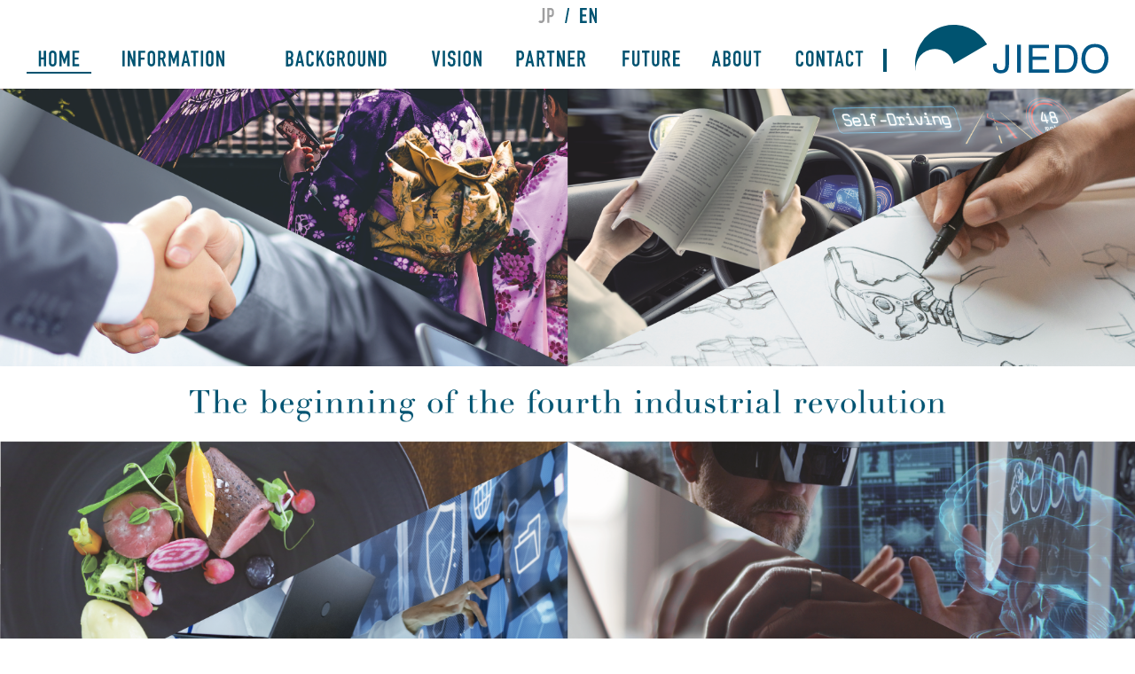

--- FILE ---
content_type: text/html; charset=UTF-8
request_url: https://www.jiedo.org/en/
body_size: 49181
content:
<!DOCTYPE html>
<html lang="en-US">
<head>
<!-- Basic
================================================== -->
<meta charset="UTF-8" />
<meta http-equiv="X-UA-Compatible" content="IE=edge">
<meta name="viewport" content="width=device-width,initial-scale=1.0,minimum-scale=1.0">
<title>JIEDO Japan indernational Economic Development Organization 日本と海外を繋ぎ、新しいビジネスを創出する</title>
<meta name="keywords" content="">
<meta name="description" content="5Gの本格運用が始まり、AIやIoTと共に第四次産業革命と云われる時代を迎え、私たちは国内経済、産業が海外と繋がり、アライアンスを組成する橋渡し役をお手伝い致します。">
<link rel='dns-prefetch' href='//s.w.org' />
		<script type="text/javascript">
			window._wpemojiSettings = {"baseUrl":"https:\/\/s.w.org\/images\/core\/emoji\/12.0.0-1\/72x72\/","ext":".png","svgUrl":"https:\/\/s.w.org\/images\/core\/emoji\/12.0.0-1\/svg\/","svgExt":".svg","source":{"concatemoji":"https:\/\/www.jiedo.org\/en\/wp-includes\/js\/wp-emoji-release.min.js?ver=5.4.18"}};
			/*! This file is auto-generated */
			!function(e,a,t){var n,r,o,i=a.createElement("canvas"),p=i.getContext&&i.getContext("2d");function s(e,t){var a=String.fromCharCode;p.clearRect(0,0,i.width,i.height),p.fillText(a.apply(this,e),0,0);e=i.toDataURL();return p.clearRect(0,0,i.width,i.height),p.fillText(a.apply(this,t),0,0),e===i.toDataURL()}function c(e){var t=a.createElement("script");t.src=e,t.defer=t.type="text/javascript",a.getElementsByTagName("head")[0].appendChild(t)}for(o=Array("flag","emoji"),t.supports={everything:!0,everythingExceptFlag:!0},r=0;r<o.length;r++)t.supports[o[r]]=function(e){if(!p||!p.fillText)return!1;switch(p.textBaseline="top",p.font="600 32px Arial",e){case"flag":return s([127987,65039,8205,9895,65039],[127987,65039,8203,9895,65039])?!1:!s([55356,56826,55356,56819],[55356,56826,8203,55356,56819])&&!s([55356,57332,56128,56423,56128,56418,56128,56421,56128,56430,56128,56423,56128,56447],[55356,57332,8203,56128,56423,8203,56128,56418,8203,56128,56421,8203,56128,56430,8203,56128,56423,8203,56128,56447]);case"emoji":return!s([55357,56424,55356,57342,8205,55358,56605,8205,55357,56424,55356,57340],[55357,56424,55356,57342,8203,55358,56605,8203,55357,56424,55356,57340])}return!1}(o[r]),t.supports.everything=t.supports.everything&&t.supports[o[r]],"flag"!==o[r]&&(t.supports.everythingExceptFlag=t.supports.everythingExceptFlag&&t.supports[o[r]]);t.supports.everythingExceptFlag=t.supports.everythingExceptFlag&&!t.supports.flag,t.DOMReady=!1,t.readyCallback=function(){t.DOMReady=!0},t.supports.everything||(n=function(){t.readyCallback()},a.addEventListener?(a.addEventListener("DOMContentLoaded",n,!1),e.addEventListener("load",n,!1)):(e.attachEvent("onload",n),a.attachEvent("onreadystatechange",function(){"complete"===a.readyState&&t.readyCallback()})),(n=t.source||{}).concatemoji?c(n.concatemoji):n.wpemoji&&n.twemoji&&(c(n.twemoji),c(n.wpemoji)))}(window,document,window._wpemojiSettings);
		</script>
		<style type="text/css">
img.wp-smiley,
img.emoji {
	display: inline !important;
	border: none !important;
	box-shadow: none !important;
	height: 1em !important;
	width: 1em !important;
	margin: 0 .07em !important;
	vertical-align: -0.1em !important;
	background: none !important;
	padding: 0 !important;
}
</style>
	<link rel='stylesheet' id='wp-block-library-css'  href='https://www.jiedo.org/en/wp-includes/css/dist/block-library/style.min.css?ver=5.4.18' type='text/css' media='all' />
<link rel='stylesheet' id='contact-form-7-css'  href='https://www.jiedo.org/en/wp-content/plugins/contact-form-7/includes/css/styles.css?ver=5.2' type='text/css' media='all' />
<link rel='stylesheet' id='contact-form-7-confirm-css'  href='https://www.jiedo.org/en/wp-content/plugins/contact-form-7-add-confirm/includes/css/styles.css?ver=5.1' type='text/css' media='all' />
<link rel='stylesheet' id='jiedo-common-css'  href='https://www.jiedo.org/en/wp-content/themes/jiedo/css/common.css?ver=5.4.18' type='text/css' media='all' />
<script type='text/javascript' src='https://www.jiedo.org/en/wp-content/themes/jiedo/js/jquery/jquery-2.1.1.min.js?ver=5.4.18'></script>
<script type='text/javascript' src='https://www.jiedo.org/en/wp-content/themes/jiedo/js/jquery_plugin/jquery.easing.js?ver=5.4.18'></script>
<script type='text/javascript' src='https://www.jiedo.org/en/wp-content/themes/jiedo/js/common.js?ver=5.4.18'></script>
<script type='text/javascript' src='https://www.jiedo.org/en/wp-content/themes/jiedo/js/home.js?ver=5.4.18'></script>
<link rel='https://api.w.org/' href='https://www.jiedo.org/en/wp-json/' />
<link rel="EditURI" type="application/rsd+xml" title="RSD" href="https://www.jiedo.org/en/xmlrpc.php?rsd" />
<link rel="wlwmanifest" type="application/wlwmanifest+xml" href="https://www.jiedo.org/en/wp-includes/wlwmanifest.xml" /> 
<meta name="generator" content="WordPress 5.4.18" />
<link rel="canonical" href="https://www.jiedo.org/en/" />
<link rel='shortlink' href='https://www.jiedo.org/en/' />
<link rel="alternate" type="application/json+oembed" href="https://www.jiedo.org/en/wp-json/oembed/1.0/embed?url=https%3A%2F%2Fwww.jiedo.org%2Fen%2F" />
<link rel="alternate" type="text/xml+oembed" href="https://www.jiedo.org/en/wp-json/oembed/1.0/embed?url=https%3A%2F%2Fwww.jiedo.org%2Fen%2F&#038;format=xml" />
<link rel="icon" href="https://www.jiedo.org/en/wp-content/uploads/2020/04/cropped-favicon-1-32x32.png" sizes="32x32" />
<link rel="icon" href="https://www.jiedo.org/en/wp-content/uploads/2020/04/cropped-favicon-1-192x192.png" sizes="192x192" />
<link rel="apple-touch-icon" href="https://www.jiedo.org/en/wp-content/uploads/2020/04/cropped-favicon-1-180x180.png" />
<meta name="msapplication-TileImage" content="https://www.jiedo.org/en/wp-content/uploads/2020/04/cropped-favicon-1-270x270.png" />
</head>
<body class="home page-template-default page page-id-18 page-home">
<div id="js-wrapper" class="l-wrapper">
  <header id="js-header" class="l-header">
    <div class="header">
      <h1 class="logo logo--header"><a href="https://www.jiedo.org/en/" title="JIEDO"><picture><source media="(min-width: 960px)" srcset="https://www.jiedo.org/en/wp-content/themes/jiedo/img/logo_horizontal.svg"><source media="(max-width: 959px)" srcset="https://www.jiedo.org/en/wp-content/themes/jiedo/img/logo_vertical.svg"><img src="https://www.jiedo.org/en/wp-content/themes/jiedo/img/logo_horizontal.svg" alt="JIEDO"></picture></a></h1>
      <div class="lang-nav">
        <div class="lang-nav__btn"><a href="https://www.jiedo.org/en/../"><img src="https://www.jiedo.org/en/wp-content/themes/jiedo/img/btn_jp_off.svg" alt="JP"></a></div>
        <div class="lang-nav__btn"><img src="https://www.jiedo.org/en/wp-content/themes/jiedo/img/btn_slash.svg" alt="/"></div>
        <div class="lang-nav__btn"><img src="https://www.jiedo.org/en/wp-content/themes/jiedo/img/btn_en_on.svg" alt="EN"></a></div>
      </div>
      <div id="js-nav-button" href="javascript:void(0)" class=" nav-button"><i></i></div>
<nav id="js-nav" class="header__nav nav">
  <div class="nav__list">
    <a class="nav__item nav__item--on" href="https://www.jiedo.org/en/#home"><img src="https://www.jiedo.org/en/wp-content/themes/jiedo/img/home.svg" alt="HOME"></a>
    <a class="nav__item" href="https://www.jiedo.org/en/#information"><img src="https://www.jiedo.org/en/wp-content/themes/jiedo/img/information.svg" alt="INFORMATION"></a>
    <a class="nav__item" href="https://www.jiedo.org/en/#background"><img src="https://www.jiedo.org/en/wp-content/themes/jiedo/img/background.svg" alt="BACKGROUND"></a>
    <a class="nav__item" href="https://www.jiedo.org/en/#vision"><img src="https://www.jiedo.org/en/wp-content/themes/jiedo/img/vision.svg" alt="VISION"></a>
    <a class="nav__item" href="https://www.jiedo.org/en/#partner"><img src="https://www.jiedo.org/en/wp-content/themes/jiedo/img/partner.svg" alt="PARTNER"></a>
    <a class="nav__item" href="https://www.jiedo.org/en/#future"><img src="https://www.jiedo.org/en/wp-content/themes/jiedo/img/future.svg" alt="FUTURE"></a>
    <a class="nav__item" href="https://www.jiedo.org/en/#about"><img src="https://www.jiedo.org/en/wp-content/themes/jiedo/img/about.svg" alt="ABOUT"></a>
    <a class="nav__item" href="https://www.jiedo.org/en/#contact"><img src="https://www.jiedo.org/en/wp-content/themes/jiedo/img/contact.svg" alt="CONTACT"></a>
    <a class="icon-fb" href="https://www.facebook.com/JIEDOKATO/" target="_blank"><img src="https://www.jiedo.org/en/wp-content/themes/jiedo/img/icon_fb.svg" alt="facebook"></a>
  </div>
</nav>    </div>
  </header>  <main class="l-main">
    <div id="home" class="hero target">
      <div class="hero__img"><picture><source media="(min-width: 960px)" srcset="/en/wp-content/themes/jiedo/img/hero.png 1x,/en/wp-content/themes/jiedo/img/hero@2x.png 2x"><source media="(max-width: 959px)" srcset="/en/wp-content/themes/jiedo/img/hero@sp.png"><img src="/en/wp-content/themes/jiedo/img/hero.png" alt=""></picture></div>
<div class="hero__block">
    <h2 class="hero__lead">「 The dawn of the fourth industrial revolution 」</h2>
    <p class="hero__text">When the 5G operation begins and AI and IoT accelerate,<br class="br-pc">so<br class="br-sp">much innovation will occur in every field and placein the world in the 2020s.<br class="br-pc"> This will drastically change the<br class="br-sp">form of industry and the way society exists so much<br class="br-sp">as to be called the fourth industrial revolution.<br>Isn’t it necessary for companies and industrial and economic<br class="br-sp">sectors to respond quickly and boldly to the globalism of<br>this innovation without being bound by existing concepts?</p>
</div>    </div>
    <section id="information" class="information target">
      <div class="information__inner">
        <h2 class="title title--main information__title"><img src="https://www.jiedo.org/en/wp-content/themes/jiedo/img/information.svg" alt="INFORMATION"></h2>
        <div class="information__article">
                  <div class="movie">
            <div class="movie__frame youtube">
              <iframe src="https://www.youtube.com/embed/YGPUreaEJTI" frameborder="0" allow="accelerometer; autoplay; encrypted-media; gyroscope; picture-in-picture" allowfullscreen></iframe>
            </div>
            <h3  class="movie__title"><a href="https://www.jiedo.org/en/news/31/">Saudi Arabia: Announcement of New Industrial City “NEOM” Development Project</a></h3>
          </div>
                    <div class="information__articlecard">
            <div class="articlecard">
                            <div class="articlecard__item">
                <a href="https://www.jiedo.org/en/news/138/">
                  <div class="articlecard__category"><img src="https://www.jiedo.org/en/wp-content/themes/jiedo/img/information_news_off.svg" alt="NEWS"></div>
                  <time class="articlecard__time" datetime="2020-12-23">2020.12.23</time>
                  <h3 class="articlecard__title">JIEDO Concluded a strategic partner</h3>
                </a>
              </div>
                            <div class="articlecard__item">
                <a href="https://www.jiedo.org/en/news/136/">
                  <div class="articlecard__category"><img src="https://www.jiedo.org/en/wp-content/themes/jiedo/img/information_news_off.svg" alt="NEWS"></div>
                  <time class="articlecard__time" datetime="2020-12-7">2020.12.07</time>
                  <h3 class="articlecard__title">Japan International Economic Develo</h3>
                </a>
              </div>
                            <div class="articlecard__item">
                <a href="https://www.jiedo.org/en/news/133/">
                  <div class="articlecard__category"><img src="https://www.jiedo.org/en/wp-content/themes/jiedo/img/information_news_off.svg" alt="NEWS"></div>
                  <time class="articlecard__time" datetime="2020-10-21">2020.10.21</time>
                  <h3 class="articlecard__title">Featured in the Moodie Davitt Repor</h3>
                </a>
              </div>
                            <div class="articlecard__item">
                <a href="https://www.jiedo.org/en/news/125/">
                  <div class="articlecard__category"><img src="https://www.jiedo.org/en/wp-content/themes/jiedo/img/information_news_off.svg" alt="NEWS"></div>
                  <time class="articlecard__time" datetime="2020-07-30">2020.07.30</time>
                  <h3 class="articlecard__title">Japan International Economic Develo</h3>
                </a>
              </div>
                            <div class="articlecard__item">
                <a href="https://www.jiedo.org/en/news/95/">
                  <div class="articlecard__category"><img src="https://www.jiedo.org/en/wp-content/themes/jiedo/img/information_news_off.svg" alt="NEWS"></div>
                  <time class="articlecard__time" datetime="2020-05-18">2020.05.18</time>
                  <h3 class="articlecard__title">Japan International Economic Develo</h3>
                </a>
              </div>
                            <div class="articlecard__item">
                <a href="https://www.jiedo.org/en/news/81/">
                  <div class="articlecard__category"><img src="https://www.jiedo.org/en/wp-content/themes/jiedo/img/information_news_off.svg" alt="NEWS"></div>
                  <time class="articlecard__time" datetime="2020-04-8">2020.04.08</time>
                  <h3 class="articlecard__title">The inbound campaign by Osaka and W</h3>
                </a>
              </div>
                          </div>
            <a class="articlecard__more" href="https://www.jiedo.org/en/information/"><img src="https://www.jiedo.org/en/wp-content/themes/jiedo/img/btn_more.svg" alt="MORE"></a>
          </div>

        </div>
      </div>
    </section>
    <section id="background" class="background gird target">
      <div class="gird__inner">
        <h2 class="title gird__title"><picture><source media="(min-width: 960px)" srcset="/en/wp-content/themes/jiedo/img/background_img1.png 1x,/en/wp-content/themes/jiedo/img/background_img1@2x.png 2x"><source media="(max-width: 959px)" srcset="/en/wp-content/themes/jiedo/img/background_img1@sp.png"><img src="/en/wp-content/themes/jiedo/img/background_img1.png" alt="BACKGROUND"></picture></h2>
<div class="gird__contents">
  <div class="gird__summary" modal-data="modal-background">
    <h3 class="gird__lead"><img src="/en/wp-content/themes/jiedo/img/background_lead.svg" alt="The Explosive Growing Asian Market（産業革命に匹敵する大きな変化）"></h3>
    <p class="gird__text">　Entering in the 2020s, society has been drastically changing. Digital technologies such as AI(artificial intelligence) and IoT(Internet of Things) have been remarkably developed. Ultra-high-speed next-generation communication 5G(5th Generation), whose operation is finally in full swing, will dramatically promote these digital technologies. And there is a high possibility that not only lives of people but also their social structure will be changed. The changes we will see in industry and society in the next decade are probably expected to have an impact, comparable to the past industrial revolution, and could be called the fourth industrial revolution.<br>
        <br>On the other hand, looking at Japan, its economy still remains in an ultra-low-growth era, called “lost 30 years'' after the collapse of the bubble economy. In the meantime, the Asian economy including China, Southeast Asia and India has rapidly grown. In 2010 GDP in Asia was only about 60% of Japan's GDP, but is estimated to increase to 2.3 times that of Japan by 2020 and 10 times by 2030. Companies in Japan used to focus mainly on the domestic market until the number of tourists coming to Japan approached 40 million and finally began to pay attention to the increasing inbound demand. However, if we keep just looking at future growth forecasts for Asia and do not respond flexibly and speedily to globalizing changes in the market, we may be left behind alone in Asian.<br>
    <br>Between 1980 and 1990 Japan swept the world chiefly in the manufacturing industries such as automobile and home appliances to become the second largest economy in the world. However, with the spread of the Internet, the world's leading role is shifted to GAFA(Google, Amazon, Facebook, and Apple). Recently, BATH(Baidu, Alibaba, Tencent, and Huawei) has rapidly risen in Asia and now threatens to replace GAFA. On the birth of the fourth industrial revolution, corporations are rapidly advancing top-to-top collaboration across the globe and launching on new businesses and services, but Japanese big corporations are getting behind due to complexity and slowness in their decision-making.</p>
  </div>
  <div class="gird__more"><a class="js-modal" href="modal-background"><img src="/en/wp-content/themes/jiedo/img/btn_more.svg" alt="MORE"></a></div>
</div>
<div class="gird__image"><picture><source media="(min-width: 960px)" srcset="/en/wp-content/themes/jiedo/img/background_img2.png 1x,/en/wp-content/themes/jiedo/img/background_img2@2x.png 2x"><source media="(max-width: 959px)" srcset="/en/wp-content/themes/jiedo/img/background_img2@sp.png"><img src="/en/wp-content/themes/jiedo/img/background_img2.png" alt="BACKGROUND"></picture></div>      </div>
    </section>
    <section id="vision" class="vision gird target">
      <div class="gird__inner">
        <h2 class="title gird__title"><picture><source media="(min-width: 960px)" srcset="/en/wp-content/themes/jiedo/img/vision_img1.png 1x,/en/wp-content/themes/jiedo/img/vision_img1@2x.png 2x"><source media="(max-width: 959px)" srcset="/en/wp-content/themes/jiedo/img/vision_img1@sp.png"><img src="/en/wp-content/themes/jiedo/img/vision_img1.png" alt="VISION・MISSION"></picture></h2>
<div class="gird__image"><picture><source media="(min-width: 960px)" srcset="/en/wp-content/themes/jiedo/img/vision_img2.png 1x,/en/wp-content/themes/jiedo/img/vision_img2@2x.png 2x"><source media="(max-width: 959px)" srcset="/en/wp-content/themes/jiedo/img/vision_img2@sp.png"><img src="/en/wp-content/themes/jiedo/img/vision_img2.png" alt="VISION・MISSION"></picture></div>
<div class="gird__contents">
  <div class="gird__summary" modal-data="modal-vision">
  <h3 class="gird__lead"><img src="/en/wp-content/themes/jiedo/img/vision_lead.svg" alt="The Explosive Growing Asian Market（産業革命に匹敵する大きな変化）"></h3>
  <p class="gird__text">　In a rapidly changing society, a changing industrial structure in the world, and a rapidly growing Asian market, Japan is experiencing a decrease in population and higher distribution of aged with a declining birthrate and increasing aging population. The globalization competition is gradually pushing Japan behind the world stage. The challenge Japan faces now is how we can compete and take a leading position in the global market in order to grow further.<br>
      <br>In fact, Japan has a unique culture to be proud of. Japanese traditional culture and traditional performing arts, local unique culture that deeply rooted in the region, food culture such as washoku and ramen, animation and fashion, subculture and art, service culture typified by the word “hospitality”. Japanese culture including IP (Intellectual Property) is highly respected all over the world.Also, it is no exaggeration to say that the unique technology and“manufacturing”of small and medium-sized firms, accounting for about 99% of Japanese companies, is the backbone of the world industry today.<br>
      <br>Unfortunately, the rapidly growing Asian market is already ahead of Japan in cutting-edge fields like digital technology. In particular, in the fields of 5G, AI, and IoT, a future leading role in industry and society, there are already 120 tech corporations like newly-born unicorn companies (within 10 years of establishment and unlisted with an evaluation value of more than $1 billion) in Asia including China, India, Korea, Hong Kong, and Singapore in 2020, in addition to the giant IT companies represented by BATH. On the other hand, Japan has only one. Furthermore, one would-be such company after another is getting established. If we, Japanese companies, want to grow further for the future, we probably need to collaborate with these giant Asian IT companies and unicorn companies with our unique culture and unique technologies and “manufacturing”of small and medium-sized firms as mentioned above as our strengths.<br>
  <br>We, the Japan International Economic Development Organization, are willing to get involved in the following activities as a "bridge" between Japan/Japanese companies and such global companies in Asia and other countries: forming various partnerships and alliances, creating new frameworks, systems, and measures, collecting and providing information on the international economy and industry, as well as promoting social contribution activities related to international economy and industry.</p>
</div>
  <div class="gird__more"><a class="js-modal" href="modal-vision"><img src="/en/wp-content/themes/jiedo/img/btn_more.svg" alt="MORE"></a></div>
</div>
      </div>
    </section>
     <section id="partner" class="partner gird target">
      <div class="partner-inner">
        <div class="partner__container">
  <h2 class="title title--main partner__title"><picture><source media="(min-width: 960px)" srcset="/en/wp-content/themes/jiedo/img/partner_img.png"><source media="(max-width: 959px)" srcset="/en/wp-content/themes/jiedo/img/partner_w.svg"><img src="/en/wp-content/themes/jiedo/img/partner_img.png" alt="PARTNER"></picture></h2>
  <div class="partner-company">
    <div class="partner-company__area partner-company__area--fgn">
      <h3 class="partner-company__lead"><img src="/en/wp-content/themes/jiedo/img/partner_lead_fgn.svg" alt="FOREIGN COMPANY"></h3>
      <ul class="partner-company__list">
        <li class="partner-company__item"><img src="/en/wp-content/themes/jiedo/img/partner_fgn1" alt=""></li>
        <li class="partner-company__item"><img src="/en/wp-content/themes/jiedo/img/partner_fgn2.png" alt=""></li>
        <li class="partner-company__item"><img src="/en/wp-content/themes/jiedo/img/partner_fgn3.png" alt=""></li>
        <li class="partner-company__item"><img src="/en/wp-content/themes/jiedo/img/partner_fgn4.png" alt=""></li>
        <li class="partner-company__item"><img src="/en/wp-content/themes/jiedo/img/partner_fgn5.png" alt=""></li>
        <li class="partner-company__item"><img src="/en/wp-content/themes/jiedo/img/partner_fgn6.png" alt=""></li>
      </ul>
      <p class="partner-company__andmore"><img src="/en/wp-content/themes/jiedo/img/text_andmore.svg" alt="and more"></p>
    </div>
    <div class="partner-company__area partner-company__area--jp">
      <h3 class="partner-company__lead"><img src="/en/wp-content/themes/jiedo/img/partner_lead_jp.svg" alt="JAPANESE COMPANY"></h3>
      <ul class="partner-company__list">
        <li class="partner-company__item"><img src="/en/wp-content/themes/jiedo/img/partner_jp1.png" alt=""></li>
        <li class="partner-company__item"><img src="/en/wp-content/themes/jiedo/img/partner_jp2.png" alt=""></li>
        <li class="partner-company__item"><img src="/en/wp-content/themes/jiedo/img/partner_jp3.png" alt=""></li>
      </ul>
      <p class="partner-company__andmore"><img src="/en/wp-content/themes/jiedo/img/text_andmore.svg" alt="and more"></p>
    </div>
  </div>
</div>
<div class="partner__container">
  <div class="partner__item">
    <div class="gird__contents">
      <div class="gird__summary" modal-data="modal-partner">
      <h3 class="gird__lead"><img src="/en/wp-content/themes/jiedo/img/partner_lead.svg" alt="Exclusivepartner（世界的規模のパートナー）"></h3>
      <p class="gird__text">　Some of the companies that we have exclusive partnerships with are as follows: “iCLICK INTERACTIVE” (hereinafter “iCLICK”), centered on Hong Kong and operating around the world, was founded in 2009 and listed on the US NASDAQ in 2017. The company combines its unique AI technology, interactive digital marketing, and big data of nearly 1 billion people in Asia and has dominated the world with overwhelming marketing methods.“iCLICK”has the technology to provide its customers with the right ads at the right time. For instance, with big date on gender, age, home, income and preferences, the company first distributes related advertisements at the time when potential tourists research using search engines on travel to Japan. It then delivers appropriate advertisements again at the time when they book flight tickets and reserve accommodation. When they enter Japan, their IP address changes from their home to the country. It then not only distributes related information and advertisements near the IP address to them, but also delivers travel-related information and advertisements to potential customers who may be interested in their travel experiences they share through SNS during trip and after.<br>
      <br>“iFREE GROUP”is a telecommunications carrier comparable to “SoftBank” in Japan. The company has partnered with more than 60 telecommunications carriers in more than 150 countries around the world. The telecommunications business-based company has formed a huge fund of over 20 trillion yen and invested in all fields in addition to developing a unique business called “TRAVELUTION”combined “TRAVEL (Travel)”and “REVOLUTION (Revolution)”.<br><br>A company called “SENSETIME”has its own high-precision sensor technology and face recognition technology. In cooperation with automakers the company has also developed autonomous driving technology and traffic infrastructure improvement such as traffic congestion, security field and smart city etc. to provide companies around the world with sensor technology in a newly developing field.<br><br>As you can see, there are still many unknown enterprises in the world. There are also companies in Japan that are not yet to be known on the globe. We would like to engage in bridging activities to introduce such overseas companies to Japan as well as introduce unique Japanese companies and cultures to the world.</p>
    </div>
      <div class="gird__more"><a class="js-modal" href="modal-partner"><img src="/en/wp-content/themes/jiedo/img/btn_more.svg" alt="MORE"></a></div>
    </div>
    <div class="gird__image"><img src="/en/wp-content/themes/jiedo/img/partner_img@sp.png" alt=""></div>
  </div>
</div>
      </div>
    </section>
    <section id="future" class="future gird target">
      <div class="gird__inner">
        <h2 class="title gird__title"><picture><source media="(min-width: 960px)" srcset="/en/wp-content/themes/jiedo/img/future_img1.png 1x,/en/wp-content/themes/jiedo/img/future_img1@2x.png 2x"><source media="(max-width: 959px)" srcset="/en/wp-content/themes/jiedo/img/future_img1@sp.png"><img src="/en/wp-content/themes/jiedo/img/future_img1.png" alt="future・MISSION"></picture></h2>
<div class="gird__image"><picture><source media="(min-width: 960px)" srcset="/en/wp-content/themes/jiedo/img/future_img2.png 1x,/en/wp-content/themes/jiedo/img/future_img2@2x.png 2x"><source media="(max-width: 959px)" srcset="/en/wp-content/themes/jiedo/img/future_img2@sp.png"><img src="/en/wp-content/themes/jiedo/img/future_img2.png" alt="future・MISSION"></picture></div>
<div class="gird__contents">
  <div class="gird__summary" modal-data="modal-future">
  <h3 class="gird__lead"><img src="/en/wp-content/themes/jiedo/img/future_lead.svg" alt="For the future（私たちが未来のために今やるべきこと）"></h3>
  <p class="gird__text">　In the 2020s, 5G communication technology, which will begin full-scale operation, and digital technology such as AI and IoT combined, all industries and services will be reborn in a new combination with these new technologies centered on. This will change the way society exists so much as to be called the fourth industrial revolution. Also in Japan, Toyota Motor Corporation has declared a model change from a “automobile manufacturing company” to a “mobility company”(MaaS provider) that will provide all services related to “moving” of people around the world. Toyota’s latest news has become a hot domestic topic. It is said that the full-scale operation of 5G, not limited to the automotive industry, will enable remote operation of construction machinery and telemedicine in the medical industry. Services that could not have been imagined until now will be newly created by the 5G operation.<br>
  <br>Social innovation has already begun. Corporations are also transcending the existing frameworks and actively starting open innovation in cooperation with companies in the industries and business formats that they have never got involved before. Of course, instead of thinking of Japan as the only market, we must take a broader view including overseas and inbound, and introduce new technologies and innovative services from various overseas companies.<br><br>20 years ago, nobody predicted that GAFA would have grown what they are now. So aiming to be the winners of the next GAFA and the post fourth industrial revolution, new companies to create new services using 5G, AI and IoT may be born even in Japan. Tradition is born from a series of innovations. In other words, the Japanese industry will become a truly sustainable society in the future by continuing to innovate while taking risks without fear of changes with completely new perspectives, regardless of existing concepts, industries and services. We are virtually at the turning point now.</p>
  </div>
  <div class="gird__more"><a class="js-modal" href="modal-future"><img src="/en/wp-content/themes/jiedo/img/btn_more.svg" alt="MORE"></a></div>
</div>
      </div>
    </section>
     <section id="about" class="about target">
      <h2 class="title title--main about__title"><img src="https://www.jiedo.org/en/wp-content/themes/jiedo/img/about.svg" alt="ABOUT"></h2>
      <div class="member">
        <div class="l-container">
          <h3 class="title title--main member__title"><img src="https://www.jiedo.org/en/wp-content/themes/jiedo/img/member_title.svg" alt="organization overview"></h3>
           <div class="member__list">
   <div class="member__item">
    <div class="member__profile profile">
     <div class="profile__image"><img src="/en/wp-content/themes/jiedo/img/member_sasaki.png" alt=""></div>
     <p class="profile__job-title">Representative Director</p>
     <p class="profile__name">Hideki Sasaki</p>
     <p class="profile__belonging">COLOR’S Inc<br>Chairman</p>
    </div>
   </div>
   <div class="member__item">
    <div class="member__profile profile">
     <div class="profile__image"><img src="/en/wp-content/themes/jiedo/img/member_ueno.png" alt=""></div>
     <p class="profile__job-title">Honorary advisor</p>
     <p class="profile__name">Michiko Ueno</p>
     <p class="profile__belonging">Senior Vice Minister<br>of Education, Culture,<br>Sports, Science and<br>Technology</p>
    </div>
   </div>
   <div class="member__item">
    <div class="member__profile profile">
     <div class="profile__image"><img src="/en/wp-content/themes/jiedo/img/member_fabrizio.png" alt=""></div>
     <p class="profile__job-title">CSO Head of Europe and<br>North America Strategy</p>
     <p class="profile__name">Fabrizio Giugiaro</p>
     <p class="profile__belonging">GIUGIARO<br>ARCHITETTURA S.r.l.<br>Chairman</p>
    </div>
   </div>
   <div class="member__item">
    <div class="member__profile profile">
     <div class="profile__image"><img src="/en/wp-content/themes/jiedo/img/member_robert.png" alt=""></div>
     <p class="profile__job-title">CSO Head of China and Asia Strategy</p>
     <p class="profile__name">Robert Tran</p>
     <p class="profile__belonging">Colletrix / UNDONE<br>Chairman</p>
    </div>
   </div>
   <div class="member__item">
    <div class="member__profile profile">
     <div class="profile__image"><img src="/en/wp-content/themes/jiedo/img/member_kato.png" alt=""></div>
     <p class="profile__job-title">Director</p>
     <p class="profile__name">Hakuo Kato</p>
     <p class="profile__belonging">E.N.G Co., Ltd.<br>CEO</p>
    </div>
   </div>
   <div class="member__item">
    <div class="member__profile profile">
     <div class="profile__image"><img src="/en/wp-content/themes/jiedo/img/member_higashiyama.png" alt=""></div>
     <p class="profile__job-title">Advisor</p>
     <p class="profile__name">Takeaki Higashiyama</p>
     <p class="profile__belonging">Secretary to the Minister<br>Information technology<br>Science,technology and innovation<br>Space strategy, Cool Japan strategy<br>Cabinet Office</p>
    </div>
   </div>
 </div>
  <p class="member__andmore"><img src="/en/wp-content/themes/jiedo/img/text_andmore_w.svg" alt="and more"></p>
        </div>
      </div>
      <div class="organization">
        <div class="l-container">
          <h3 class="title title--main organization__title"><img src="https://www.jiedo.org/en/wp-content/themes/jiedo/img/organization_title.svg" alt="organization overview"></h3>
                    <table class="table organization__table">
            <tr>
              <th>Name</th>
              <td>Japan International Economic Development Organization（JIEDO）</td>
            </tr>
            <tr>
              <th>Representative<br>Director</th>
              <td>Hideki Sasaki</td>
            </tr>
            <tr>
              <th>Location</th>
              <td>
                <ul class="table__list">
                  <li class="table__item">Tokyo<br>6-3-14 , Minami Aoyama<br>Minato, Tokyo, 107-0062 Japan<br>+81-50-3734-0315</li>
                  <li class="table__item">Osaka<br>Honmachi I.B.C Bld.3F, 4-5-7, Minamikyuhojimachi,<br>Cchuo-ku, Osaka-shi, Osaka, 541-0058 Japan<br>+81-6-6241-9200</li>
                </ul>
              </td>
            </tr>
            <tr>
              <th>URL</th>
              <td>https://www.jiedo.org</td>
            </tr>
            <tr>
              <th>E-MAIL</th>
              <td>info@jiedo.org</td>
            </tr>
            <tr>
              <th>Trading financial<br>institutions</th>
              <td>Mizuho Bank, Ltd. </td>
            </tr>
            <tr>
              <th>Business<br>description</th>
              <td>Proposals and statement of opinions for the government and the related<br>organizations regarding systems and measures for international economy and industrial development investment.<br>Establishment and promotion of various measures necessary for sound<br>development of the international economic community.<br>Collection and provision of information on international economy and industry.<br>Dissemination and awareness raising about international investment and<br>international mutual economic and industrial development.<br>Consulting for international mutual economic and industrial development and international investment business.<br>Support for creating new business for the members.<br>Promotion of social contribution activities for international economy and<br>industry.</td>
            </tr>
          </table>
        </div>
      </div>
      <div class="map">
        <div class="l-container">
          <div class="map__list">
  <div class="map__item">
  <iframe src="https://www.google.com/maps/embed?pb=!1m18!1m12!1m3!1d3241.6557224361027!2d139.71389595153067!3d35.660852980101794!2m3!1f0!2f0!3f0!3m2!1i1024!2i768!4f13.1!3m3!1m2!1s0x60188b66afc4fdcb%3A0x3fc88e2aee56983e!2z44CSMTA3LTAwNjIg5p2x5Lqs6YO95riv5Yy65Y2X6Z2S5bGx77yW5LiB55uu77yT4oiS77yR77yUIOOCteODs-ODiOODreODmuWNl-mdkuWxsQ!5e0!3m2!1sja!2sjp!4v1581668464467!5m2!1sja!2sjp" width="490" height="490" frameborder="0" style="border:0;" allowfullscreen=""></iframe>
  </div>
  <div class="map__item">
  <iframe src="https://www.google.com/maps/embed?pb=!1m18!1m12!1m3!1d3281.0237963977447!2d135.49659595151218!3d34.67934888034387!2m3!1f0!2f0!3f0!3m2!1i1024!2i768!4f13.1!3m3!1m2!1s0x6000e71c8e50e6b5%3A0xfdadbb8a2804713d!2z44CSNTQxLTAwNTgg5aSn6Ziq5bqc5aSn6Ziq5biC5Lit5aSu5Yy65Y2X5LmF5a6d5a-655S677yU5LiB55uu77yV4oiS77yXIEJBQkVMIEJMRC4gM0Y!5e0!3m2!1sja!2sjp!4v1581668591147!5m2!1sja!2sjp" width="490" height="490" frameborder="0" style="border:0;" allowfullscreen=""></iframe>
  </div>
</div>        </div>
      </div>
    </section>
    <section id="contact" class="contact target">
      <div class="l-container">
        <div class="contact__inner">
          <div role="form" class="wpcf7" id="wpcf7-f28-o1" lang="ja" dir="ltr">
<div class="screen-reader-response" role="alert" aria-live="polite"></div>
<form action="/en/#wpcf7-f28-o1" method="post" class="wpcf7-form init form" novalidate="novalidate">
<div style="display: none;">
<input type="hidden" name="_wpcf7" value="28" />
<input type="hidden" name="_wpcf7_version" value="5.2" />
<input type="hidden" name="_wpcf7_locale" value="ja" />
<input type="hidden" name="_wpcf7_unit_tag" value="wpcf7-f28-o1" />
<input type="hidden" name="_wpcf7_container_post" value="0" />
<input type="hidden" name="_wpcf7_posted_data_hash" value="" />
</div>
<h2 class="title title--main contact__title"><img src="/en/wp-content/themes/jiedo/img/contact.svg" alt="CONTACT"></h2>
<div class="wpcf7-inner">
<p class="contact__text">Fill out the form below and send it（<i class="label label--imperative">＊</i>Is a required item）</p>
<div class="wpcf7-response-output" role="alert" aria-hidden="true"></div>
<dl class="form__group form__group--row">
<dt class="form__label"><label>Company</label><i class="label label--imperative">＊</i></dt>
<dd class="form__text"><span class="wpcf7-form-control-wrap your-company"><input type="text" name="your-company" value="" size="40" class="wpcf7-form-control wpcf7-text wpcf7-validates-as-required input" aria-required="true" aria-invalid="false" placeholder="ex）Nihon Keizai Co., Ltd." /></span></dd>
</dl>
<dl class="form__group form__group--row">
<dt class="form__label"><label>Person in charge</label><i class="label label--imperative">＊</i></dt>
<dd class="form__text"><span class="wpcf7-form-control-wrap your-name"><input type="text" name="your-name" value="" size="40" class="wpcf7-form-control wpcf7-text wpcf7-validates-as-required input" aria-required="true" aria-invalid="false" placeholder="ex）Tarou Nihon" /></span></dd>
</dl>
<dl class="form__group form__group--row">
<dt class="form__label"><label>mail address</label><i class="label label--imperative">＊</i></dt>
<dd class="form__text">
<div class="input-group">
<div class="input-group__item"><span class="wpcf7-form-control-wrap your-email"><input type="email" name="your-email" value="" size="40" class="wpcf7-form-control wpcf7-text wpcf7-email wpcf7-validates-as-required wpcf7-validates-as-email input" aria-required="true" aria-invalid="false" placeholder="例）sample@jiedo.co.jp" /></span></div>
</p></div>
</dd>
</dl>
<dl class="form__group form__group--row">
<dt class="form__label"><label>Tel</label><i class="label label--imperative">＊</i></dt>
<dd class="form__text"><span class="wpcf7-form-control-wrap your-tel"><input type="tel" name="your-tel" value="" size="40" class="wpcf7-form-control wpcf7-text wpcf7-tel wpcf7-validates-as-required wpcf7-validates-as-tel input" aria-required="true" aria-invalid="false" placeholder="例）03-0000-0000" /></span></dd>
</dl>
<p class="p-country-name" style="display:none">Japan</p>
<dl class="form__group form__group--row">
<dt class="form__label"><label>Postal code</label></dt>
<dd class="form__text"><span class="wpcf7-form-control-wrap your-postal-code"><input type="text" name="your-postal-code" value="" size="40" class="wpcf7-form-control wpcf7-text input p-postal-code" aria-invalid="false" placeholder="例）107-0000" /></span></dd>
</dl>
<dl class="form__group form__group--row">
<dt class="form__label"><label>Address</label><i class="label label--imperative">＊</i></dt>
<dd class="form__text">
<div class="form__text__item"><span class="wpcf7-form-control-wrap your-address01"><input type="text" name="your-address01" value="" size="40" class="wpcf7-form-control wpcf7-text wpcf7-validates-as-required input p-region" aria-required="true" aria-invalid="false" placeholder="Prefectures＊" /></span></div>
<div class="form__text__item"><span class="wpcf7-form-control-wrap your-address02"><input type="text" name="your-address02" value="" size="40" class="wpcf7-form-control wpcf7-text wpcf7-validates-as-required input p-locality" aria-required="true" aria-invalid="false" placeholder="City＊" /></span></div>
<div class="form__text__item"><span class="wpcf7-form-control-wrap your-address03"><input type="text" name="your-address03" value="" size="40" class="wpcf7-form-control wpcf7-text input p-street-address" aria-invalid="false" placeholder="Street name, street address, apartment name, room number" /></span></div>
</dd>
</dl>
<dl class="form__group form__group--row">
<dt class="form__label"><label>Preferred contact method</label></dt>
<dd class="form__text"><span class="wpcf7-form-control-wrap your-contact"><span class="wpcf7-form-control wpcf7-radio radio"><span class="wpcf7-list-item first"><input type="radio" name="your-contact" value="Contact us by phone" checked="checked" /><span class="wpcf7-list-item-label">Contact us by phone</span></span><span class="wpcf7-list-item last"><input type="radio" name="your-contact" value="Reply by email" /><span class="wpcf7-list-item-label">Reply by email</span></span></span></span></dd>
</dl>
<dl class="form__group form__group--row">
<dt class="form__label"><label>Content of inquiry</label><i class="label label--imperative">＊</i></dt>
<dd class="form__text"><span class="wpcf7-form-control-wrap your-message"><textarea name="your-message" cols="40" rows="10" class="wpcf7-form-control wpcf7-textarea wpcf7-validates-as-required input" aria-required="true" aria-invalid="false" placeholder="Content of inquiry"></textarea></span></dd>
</dl>
<div class="form__accept">
<p lang="en" class="form__checkbox checkbox"><span class="wpcf7-form-control-wrap accept-this"><span class="wpcf7-form-control wpcf7-acceptance"><span class="wpcf7-list-item"><label><input type="checkbox" name="accept-this" value="1" aria-invalid="false" /><span class="wpcf7-list-item-label"><label for="accept-this"> I agree with <a class="js-modal" href="modal-privacy">PRIVACY POLICY</a> about the handling of personal information and send it</label></span></label></span></span></span></p>
</div>
<div lang="en" class="form__button">
    <input type="submit" value="Confirm" class="wpcf7-form-control wpcf7-confirm button wpcf7c-elm-step1 wpcf7c-btn-confirm wpcf7c-force-hide" /><input type="button" value="Re-enter" class="wpcf7-form-control wpcf7-back button wpcf7c-elm-step2 wpcf7c-btn-back wpcf7c-force-hide" /><input type="submit" value="Send" class="wpcf7-form-control wpcf7-submit button button--primary" />
</div>
</div>
<div class="wpcf7-complete">
<div class="wpcf7-complete-message">
<h3>The form submission has been completed.<br>Thank you very much.</h3>
<p>After checking the contents, the person in charge will contact you at any time.<br>If there is no response after 3 business days, it may not have been sent due to some problem.<br>Sorry to trouble you, but please contact us again or call the above phone number.</p>
</div>
</div>
</form></div>
<div class="modal-item modal-item--hidden" modal-data="modal-privacy">
<h3 class="modal__title">PRIVACY POLICY</h3>
<p>Green Heritage Co., Ltd. (hereinafter referred to as the &#8220;Company&#8221;) has established a personal information protection policy as described below, has established a mechanism for personal information protection, and has made all employees aware of the importance of personal information protection and efforts. By doing so, we will promote the protection of personal information.<br />Management of personal information</p>
<p>In order to keep the personal information of customers accurate and up-to-date and to prevent unauthorized access, loss, damage, falsification, leakage of personal information, etc., we maintain a security system, maintain a management system, and train employees. We will take necessary measures such as thoroughness, implement safety measures, and strictly manage personal information.<br />Purpose of use of personal information</p>
<p>The personal information entrusted to us by our customers will be used for sending e-mails and materials for contacting us, providing business guidance and answering questions.<br />Prohibition of disclosure and provision of personal information to third parties</p>
<p>We will properly manage personal information entrusted to us by our customers and will not disclose personal information to a third party unless any of the following cases apply.<br />・When there is customer consent<br />・When we disclose it to a contractor that we outsource to provide the service desired by the customer.<br />・When it is necessary to disclose in accordance with laws and regulations<br />Personal information security measures</p>
<p>We take all possible security measures to ensure the accuracy and safety of personal information.<br />Inquiry of the person</p>
<p>If the customer wishes to inquire, correct or delete his or her personal information, we will confirm the identity of the individual before handling.<br />Compliance and review of laws and regulations</p>
<p>We will comply with Japanese laws and regulations and other norms that apply to the personal information we hold, review the contents of this policy as appropriate, and strive to improve it.<br />Contact Us</p>
<p>For inquiries regarding our handling of personal information, please contact the following.<br />Green Heritage Co., Ltd.<br />2180 Yasuzawa, Yaita City, Tochigi Prefecture 329-1572 TEL. 0287-41-0058 (8:00-17:00)<br />Mail:info@jiedo.org</p>
</div>
        </div>
      </div>
    </section>
  </main><!-- .content -->
  <footer class="l-footer">
    <div class="footer">
      <div class="footer__nav nav">
        <div class="nav__list">
          <a class="nav__item" href="https://www.jiedo.org/en/#home"><img src="https://www.jiedo.org/en/wp-content/themes/jiedo/img/home_w.svg" alt="HOME"></a>
          <a class="nav__item" href="https://www.jiedo.org/en/#information"><img src="https://www.jiedo.org/en/wp-content/themes/jiedo/img/information_w.svg" alt="INFORMATION"></a>
          <a class="nav__item" href="https://www.jiedo.org/en/#background"><img src="https://www.jiedo.org/en/wp-content/themes/jiedo/img/background_w.svg" alt="BACKGROUND"></a>
          <a class="nav__item" href="https://www.jiedo.org/en/#vision"><img src="https://www.jiedo.org/en/wp-content/themes/jiedo/img/vision_w.svg" alt="VISION"></a>
          <a class="nav__item" href="https://www.jiedo.org/en/#partner"><img src="https://www.jiedo.org/en/wp-content/themes/jiedo/img/partner_w.svg" alt="PARTNER"></a>
          <a class="nav__item" href="https://www.jiedo.org/en/#future"><img src="https://www.jiedo.org/en/wp-content/themes/jiedo/img/future_w.svg" alt="FUTURE"></a>
          <a class="nav__item" href="https://www.jiedo.org/en/#about"><img src="https://www.jiedo.org/en/wp-content/themes/jiedo/img/about_w.svg" alt="ABOUT"></a>
          <a class="nav__item" href="https://www.jiedo.org/en/#contact"><img src="https://www.jiedo.org/en/wp-content/themes/jiedo/img/contact_w.svg" alt="CONTACT"></a>
          <a class="icon-fb" href="https://www.facebook.com/JIEDOKATO/" target="_blank"><img src="https://www.jiedo.org/en/wp-content/themes/jiedo/img/icon_fb_w.svg" alt="facebook"></a>
        </div>
      </div>
      <div class="logo logo--footer"><a href="/"><img src="https://www.jiedo.org/en/wp-content/themes/jiedo/img/logo_vertical_w.svg" alt="JIEDO"></a></div>
    </div>
  </footer>
</div><!-- /.wrapper -->
<script type="text/javascript">
document.addEventListener( 'wpcf7mailsent', function( event ) {
  location.replace("https://www.jiedo.org/en/#contact");
}, false );
</script>
<script type='text/javascript'>
/* <![CDATA[ */
var wpcf7 = {"apiSettings":{"root":"https:\/\/www.jiedo.org\/en\/wp-json\/contact-form-7\/v1","namespace":"contact-form-7\/v1"}};
/* ]]> */
</script>
<script type='text/javascript' src='https://www.jiedo.org/en/wp-content/plugins/contact-form-7/includes/js/scripts.js?ver=5.2'></script>
<script type='text/javascript' src='https://www.jiedo.org/en/wp-includes/js/jquery/jquery.form.min.js?ver=4.2.1'></script>
<script type='text/javascript' src='https://www.jiedo.org/en/wp-content/plugins/contact-form-7-add-confirm/includes/js/scripts.js?ver=5.1'></script>
<script type='text/javascript' src='https://www.jiedo.org/en/wp-includes/js/wp-embed.min.js?ver=5.4.18'></script>
</body>
</html>


--- FILE ---
content_type: text/css
request_url: https://www.jiedo.org/en/wp-content/themes/jiedo/css/common.css?ver=5.4.18
body_size: 62728
content:
@charset "UTF-8";
/* =========================================================
 Foundation（ベースのCSS）
========================================================= */
/*
html5doctor.com Reset Stylesheet
v1.6.1
Last Updated: 2010-09-17
Author: Richard Clark - http://richclarkdesign.com
Twitter: @rich_clark
*/
html,
body,
div,
span,
object,
iframe,
h1,
h2,
h3,
h4,
h5,
h6,
p,
blockquote,
pre,
abbr,
address,
cite,
code,
del,
dfn,
em,
img,
ins,
kbd,
q,
samp,
small,
strong,
sub,
sup,
var,
b,
i,
dl,
dt,
dd,
ol,
ul,
li,
fieldset,
form,
label,
legend,
table,
caption,
tbody,
tfoot,
thead,
tr,
th,
td,
article,
aside,
canvas,
details,
figcaption,
figure,
footer,
header,
hgroup,
menu,
nav,
section,
summary,
time,
mark,
audio,
video {
	margin : 0;
	padding : 0;
	border : 0;
	outline : 0;
	font-size : 100%;
	vertical-align : baseline;
	background : transparent;
}

body {
	line-height : 1;
}

article,
aside,
details,
figcaption,
figure,
footer,
header,
hgroup,
menu,
nav,
section {
	display : block;
}

nav ul {
	list-style : none;
}

blockquote,
q {
	quotes : none;
}

blockquote:before,
blockquote:after,
q:before,
q:after {
	content : "";
	content : none;
}

a {
	margin : 0;
	padding : 0;
	font-size : 100%;
	vertical-align : baseline;
	background : transparent;
}

/* change colours to suit your needs */
ins {
	background-color : #ffff99;
	color : #000000;
	text-decoration : none;
}

/* change colours to suit your needs */
mark {
	background-color : #ffff99;
	color : #000000;
	font-style : italic;
	font-weight : bold;
}

del {
	text-decoration : line-through;
}

abbr[title],
dfn[title] {
	border-bottom : 1px dotted;
	cursor : help;
}

table {
	border-collapse : collapse;
	border-spacing : 0;
}

/* change border colour to suit your needs */
hr {
	display : block;
	height : 1px;
	border : 0;
	border-top : 1px solid #cccccc;
	margin : 1em 0;
	padding : 0;
}

input,
select {
	vertical-align : middle;
}

/* basic - foundation
--------------------------------------------------------- */
html,
body {
	width : 100%;
	height : 100%;
	font-size : 62.5%;
}

body {
	color : #222222;
	background-color : #ffffff;
	word-wrap : break-word;
	font-size : 14px;
	font-size : 3.73333vw;
	font-family : "ヒラギノ明朝 Pro W3", "Hiragino Mincho Pro", "游明朝", YuMincho, "Hiragino Mincho ProN W3", "HG明朝E", "ＭＳ Ｐ明朝", "ＭＳ 明朝", serif;
	line-height : 1.4;
	-webkit-text-size-adjust : 100%;
	    -ms-text-size-adjust : 100%;
	        text-size-adjust : 100%;
	border-sizing : border-box;
	vertical-align : baseline;
	font-weight : normal;
}
@media screen and (min-width: 960px) {
	body {
		font-size : 16px;
		font-size : 1.6rem;
	}
}

address {
	font-style : normal;
}

a {
	color : #222222;
	cursor : pointer;
	color : #222222;
	text-decoration : underline;
	-webkit-transition : all 0.25s ease-out;
	        transition : all 0.25s ease-out;
}
a:link {
	color : #222222;
}
a:hover,
a:focus,
a:active {
	color : #222222;
	text-decoration : none;
}

h1,
h2,
h3,
h4,
h5,
h6 {
	font-size : 100%;
	font-weight : normal;
}

ul,
ol {
	list-style-type : none;
	margin : 0;
	padding : 0;
}

ol {
	counter-reset : list-number;
}

table {
	border-collapse : collapse;
	border-spacing : 0;
}

input[type="radio"],
input[type="checkbox"] {
	margin-left : 8px;
	margin-right : 8px;
}

input::-ms-clear {
	visibility : hidden;
}

select::-ms-expand {
	display : none;
}

img {
	vertical-align : top;
	border : none;
	max-width : 100%;
	height : auto;
}

img[src$=".svg"] {
	height : inherit;
}

section {
	counter-reset : heading-number;
}

input {
	border-radius : 0;
}

button,
[type="button"],
[type="reset"],
[type="submit"],
[role="button"] {
	cursor : pointer;
}

[disabled] {
	cursor : default;
}

[type="number"] {
	width : auto;
	/* Firefox 36+ */
}

[type="search"] {
	-webkit-appearance : textfield;
	/* Safari 8+ */
}

[type="search"]::-webkit-search-cancel-button,
[type="search"]::-webkit-search-decoration {
	-webkit-appearance : none;
	/* Safari 8 */
}

textarea {
	overflow : auto;
	/* Internet Explorer 11+ */
	resize : vertical;
	/* Specify textarea resizability */
}

button,
input,
optgroup,
select,
textarea {
	font : inherit;
	/* Specify font inheritance of form elements */
}

optgroup {
	font-weight : bold;
	/* Restore the font weight unset by the previous rule. */
}

button {
	overflow : visible;
	/* Address `overflow` set to `hidden` in IE 8/9/10/11 */
}

/* Remove inner padding and border in Firefox 4+ */
button::-moz-focus-inner,
[type="button"]::-moz-focus-inner,
[type="reset"]::-moz-focus-inner,
[type="submit"]::-moz-focus-inner {
	border-style : 0;
	padding : 0;
}

/* Replace focus style removed in the border reset above */
button:-moz-focusring,
[type="button"]::-moz-focus-inner,
[type="reset"]::-moz-focus-inner,
[type="submit"]::-moz-focus-inner {
	outline : 1px dotted ButtonText;
}

button,
html [type="button"],
[type="reset"],
[type="submit"] {
	-webkit-appearance : button;
	/* Correct the inability to style clickable types in iOS */
}

button,
select {
	text-transform : none;
	/* Firefox 40+, Internet Explorer 11- */
}

/* Remove the default button styling in all browsers */
button,
input,
select,
textarea {
	background-color : transparent;
	border-style : none;
	color : inherit;
}

input[type=text] {
	line-height : normal;
}

input[type="text"],
input[type="password"],
textarea,
select {
	outline : none;
	-webkit-appearance : none;
}

/* Style select like a standard input */
select {
	   -moz-appearance : none;
	/* Firefox 36+ */
	-webkit-appearance : none;
	/* Chrome 41+ */
}

select::-ms-expand {
	display : none;
	/* Internet Explorer 11+ */
}

select::-ms-value {
	color : currentColor;
	/* Internet Explorer 11+ */
}

::-webkit-file-upload-button {
	-webkit-appearance : button;
	/* Correct the inability to style clickable types in iOS and Safari */
	font : inherit;
	/* Change font properties to `inherit` in Chrome and Safari */
}

[type="search"] {
	-webkit-appearance : textfield;
	/* Correct the odd appearance in Chrome and Safari */
	outline-offset : -2px;
	/* Correct the outline style in Safari */
}

::-webkit-input-placeholder {
	color : #999999;
}

::-moz-placeholder {
	color : #999999;
	opacity : 1;
}

:-ms-input-placeholder {
	color : #999999;
}

/* =========================================================
 Layout（ページを構成するプロジェクト共通のコンテナーブロックを定義）
========================================================= */
/* ---------------------------------------------------------
 wrapper
--------------------------------------------------------- */
.l-wrapper {
	width : 100%;
	position : relative;
}

/* header - layout
--------------------------------------------------------- */
.l-header {
	position : relative;
	z-index : 100;
	background-color : #ffffff;
	overflow : hidden;
	width : 100%;
}
@media screen and (min-width: 960px) {
	.l-header {
		position : fixed;
		left : 0;
		right : 0;
		top : 0;
	}
}

.header {
	width : 100%;
	min-height : 32vw;
	box-sizing : border-box;
}
@media screen and (min-width: 560px) {
	.header {
		min-height : 100px;
	}
}
@media screen and (min-width: 960px) {
	.header {
		display : -webkit-box;
		display : -webkit-flex;
		display : -ms-flexbox;
		display :         flex;
		-webkit-box-orient : horizontal;
		-webkit-box-direction : normal;
		-webkit-flex-direction : row;
		    -ms-flex-direction : row;
		        flex-direction : row;
		-webkit-box-pack : center;
		-webkit-justify-content : center;
		-ms-flex-pack : center;
		        justify-content : center;
		width : 100%;
		max-width : 1800px;
		height : 100px;
	}
}

.logo--header {
	max-width : 21.86667vw;
	height : auto;
	margin-left : auto;
	margin-right : auto;
	padding-top : 4.26667vw;
	line-height : 1;
	position : relative;
}
@media screen and (min-width: 560px) {
	.logo--header {
		padding-top : 20px;
		margin-bottom : 17px;
	}
}
@media screen and (min-width: 960px) {
	.logo--header {
		-webkit-box-ordinal-group : 2;
		-webkit-order : 1;
		-ms-flex-order : 1;
		        order : 1;
		margin-bottom : 17px;
		margin-right : 30px;
		padding-top : 0;
		width : 100%;
		max-width : 218px;
		min-width : 160px;
		height : auto;
	}
	.logo--header img {
		position : absolute;
		bottom : 0px;
	}
}

.header__nav {
	background : rgba(164, 179, 187, 0.9);
	width : 100%;
	height : 100vh;
	overflow-x : hidden;
	overflow-y : auto;
	visibility : hidden;
	opacity : 0;
	-webkit-transition : all 0.25s ease-out;
	        transition : all 0.25s ease-out;
	position : fixed;
	left : 0;
	top : 0;
	right : 0;
	bottom : 0;
	-webkit-overflow-scrolling : touch;
}
.header__nav.nav--is-open {
	visibility : visible;
	opacity : 1;
}
@media screen and (min-width: 960px) {
	.header__nav {
		-webkit-box-ordinal-group : 1;
		-webkit-order : 0;
		-ms-flex-order : 0;
		        order : 0;
		position : relative;
		visibility : visible;
		opacity : 1;
		background : transparent;
		height : 100px;
	}
}

.lang-nav {
	position : absolute;
	left : 2.66667vw;
	bottom : 3.73333vw;
	z-index : 10;
}
@media screen and (min-width: 560px) {
	.lang-nav {
		bottom : 17px;
	}
}
@media screen and (min-width: 960px) {
	.lang-nav {
		-webkit-box-ordinal-group : 3;
		-webkit-order : 2;
		-ms-flex-order : 2;
		        order : 2;
		top : 9px;
		left : 50%;
		-webkit-transform : translateX(-50%);
		    -ms-transform : translateX(-50%);
		        transform : translateX(-50%);
		bottom : auto;
	}
}
.lang-nav .lang-nav__btn {
	line-height : 1;
	display : inline;
	margin-left : 0.93333vw;
	margin-right : 0.93333vw;
}
@media screen and (min-width: 960px) {
	.lang-nav .lang-nav__btn {
		margin-left : 4px;
		margin-right : 4px;
	}
}
.lang-nav .lang-nav__btn img {
	width : auto;
	height : 3.73333vw;
}
@media screen and (min-width: 960px) {
	.lang-nav .lang-nav__btn img {
		height : 17px;
	}
}

.nav-button {
	width : 11.73333vw;
	height : 9.06667vw;
	position : fixed;
	top : 0;
	right : 0;
	display : block;
	cursor : pointer;
	z-index : 1000;
}
.nav-button i {
	display : block;
	width : 6.13333vw;
	height : 1px;
	background : #005370;
	position : absolute;
	top : 50%;
	left : 50%;
	-webkit-transform : translate(-50%, -50%);
	    -ms-transform : translate(-50%, -50%);
	        transform : translate(-50%, -50%);
}
.nav-button i:before,
.nav-button i:after {
	content : "";
	display : block;
	width : 6.13333vw;
	height : 1px;
	background : #005370;
	position : absolute;
	-webkit-transform : rotate(0deg);
	    -ms-transform : rotate(0deg);
	        transform : rotate(0deg);
	-webkit-transition : -webkit-transform 0.25s ease-out;
	        transition :         transform 0.25s ease-out;
}
.nav-button i:before {
	-webkit-transform : translateY(-1.33333vw);
	    -ms-transform : translateY(-1.33333vw);
	        transform : translateY(-1.33333vw);
}
.nav-button i:after {
	-webkit-transform : translateY(1.33333vw);
	    -ms-transform : translateY(1.33333vw);
	        transform : translateY(1.33333vw);
}
.nav-button.nav--is-open i {
	background : rgba(0, 83, 113, 0);
}
.nav-button.nav--is-open i:before {
	-webkit-transform : rotate(-25deg) translateY(0px);
	    -ms-transform : rotate(-25deg) translateY(0px);
	        transform : rotate(-25deg) translateY(0px);
}
.nav-button.nav--is-open i:after {
	-webkit-transform : rotate(25deg) translateY(0px);
	    -ms-transform : rotate(25deg) translateY(0px);
	        transform : rotate(25deg) translateY(0px);
}
@media screen and (min-width: 960px) {
	.nav-button {
		display : none;
	}
}

/* ---------------------------------------------------------
 main
--------------------------------------------------------- */
.l-main {
	position : relative;
	margin-left : auto;
	margin-right : auto;
	display : block;
}
@media screen and (min-width: 960px) {
	.l-main {
		padding-top : 100px;
	}
}

.main__header {
	background-color : #e4e8eb;
	padding-top : 4.66667vw;
	padding-bottom : 4.66667vw;
}
@media screen and (min-width: 960px) {
	.main__header {
		padding-top : 58px;
		padding-bottom : 58px;
	}
}

.main__title {
	height : 3.2vw;
	text-align : center;
	margin-bottom : 4vw;
}
@media screen and (min-width: 960px) {
	.main__title {
		height : 26px;
		margin-bottom : 40px;
	}
}

/* footer - layout
--------------------------------------------------------- */
.l-footer {
	width : 100%;
	background-color : #005370;
	margin-top : 10.66667vw;
}
@media screen and (min-width: 960px) {
	.l-footer {
		margin-top : 120px;
	}
}

.footer {
	padding-top : 5.33333vw;
	padding-bottom : 6.4vw;
}
@media screen and (min-width: 960px) {
	.footer {
		padding-top : 50px;
		padding-bottom : 45px;
	}
}

.footer__nav {
	display : none;
}
@media screen and (min-width: 960px) {
	.footer__nav {
		display : block;
		margin-left : auto;
		margin-right : auto;
		margin-bottom : 50px;
	}
}

.logo--footer {
	max-width : 16vw;
	height : auto;
	margin-left : auto;
	margin-right : auto;
}
@media screen and (min-width: 960px) {
	.logo--footer {
		max-width : 120px;
	}
}

/* container - layout
--------------------------------------------------------- */
.l-container {
	width : 100%;
	padding-left : 4.66667vw;
	padding-right : 4.66667vw;
	margin-right : auto;
	margin-left : auto;
	position : relative;
	box-sizing : border-box;
}
@media screen and (min-width: 960px) {
	.l-container {
		max-width : 1100px;
		margin-right : auto;
		margin-left : auto;
		padding-left : 50px;
		padding-right : 50px;
	}
}

@media screen and (max-width: 559px) {
	.l-container-full--small {
		padding-left : 0;
		padding-right : 0;
		width : 100%;
	}
}

/* =========================================================
 Object
========================================================= */
/* component - object（再利用可能なパーツ）
--------------------------------------------------------- */
/* overlay - object - component
--------------------------------------------------------- */
.overlay {
	position : fixed;
	top : 0;
	left : 0;
	right : 0;
	bottom : 0;
	z-index : 200;
	width : 100%;
	height : 100%;
	background : rgba(167, 182, 190, 0.9);
	opacity : 0;
	visibility : hidden;
	-webkit-transition : all 0.35s ease-out;
	        transition : all 0.35s ease-out;
	overflow-x : hidden;
	overflow-y : scroll;
}

.overlay.overlay--modal-open {
	opacity : 1;
	visibility : visible;
}

body.overlay--open {
	overflow-y : hidden;
}

/* logo - object - component
--------------------------------------------------------- */
.logo--header {
	max-width : 21.86667vw;
	height : auto;
}
@media screen and (min-width: 960px) {
	.logo--header {
		max-width : 218px;
		min-width : 150px;
		height : auto;
	}
}

.logo--footer {
	max-width : 16vw;
	height : auto;
}
@media screen and (min-width: 560px) {
	.logo--footer {
		max-width : 120px;
	}
}

/* nav - object - component
--------------------------------------------------------- */
.nav {
	box-sizing : border-box;
}
@media screen and (min-width: 960px) {
	.nav {
		width : 100%;
		max-width : 1000px;
		min-width : 820px;
	}
}
.nav .nav__list {
	display : -webkit-box;
	display : -webkit-flex;
	display : -ms-flexbox;
	display :         flex;
	-webkit-box-orient : vertical;
	-webkit-box-direction : normal;
	-webkit-flex-direction : column;
	    -ms-flex-direction : column;
	        flex-direction : column;
	-webkit-box-align : center;
	-webkit-align-items : center;
	-ms-flex-align : center;
	        align-items : center;
	padding-top : 36vw;
	box-sizing : border-box;
}
@media screen and (min-width: 560px) {
	.nav .nav__list {
		padding-top : 24vw;
	}
}
@media screen and (min-width: 960px) {
	.nav .nav__list {
		width : 100%;
		-webkit-box-orient : horizontal;
		-webkit-box-direction : normal;
		-webkit-flex-direction : row;
		    -ms-flex-direction : row;
		        flex-direction : row;
		-webkit-box-pack : justify;
		-webkit-justify-content : space-between;
		-ms-flex-pack : justify;
		        justify-content : space-between;
		padding-left : 30px;
		padding-right : 30px;
		padding-top : 0;
	}
}
.nav .nav__item {
	display : inline-block;
	margin-bottom : 6.66667vw;
	height : 6.4vw;
	box-sizing : border-box;
	-webkit-transition : all 0.25s ease-out;
	        transition : all 0.25s ease-out;
	border-bottom : 2px solid transparent;
}
.nav .nav__item img {
	width : 100%;
	height : 3.73333vw;
}
@media screen and (min-width: 560px) {
	.nav .nav__item {
		margin-bottom : 5.33333vw;
		height : 5.06667vw;
	}
}
@media screen and (min-width: 960px) {
	.nav .nav__item {
		-webkit-flex-shrink : 0;
		-ms-flex-negative : 0;
		        flex-shrink : 0;
		height : 30px;
		padding-top : 4px;
		margin-bottom : 0;
	}
	.nav .nav__item img {
		height : 18px;
	}
}
.nav .nav__item--on {
	border-bottom : 2px solid #005370;
}
@media screen and (min-width: 960px) {
	.nav .nav__item:first-child {
		margin-left : 0;
	}
}
@media screen and (min-width: 960px) {
	.nav .icon-fb {
		-webkit-flex-shrink : 0;
		-ms-flex-negative : 0;
		        flex-shrink : 0;
		width : 26px;
		height : auto;
	}
}

@media screen and (min-width: 960px) {
	.nav.header__nav .nav__list {
		position : absolute;
		bottom : 17px;
	}
}

/* hero - object - component
--------------------------------------------------------- */
.hero .hero__img img {
	width : 100%;
}

.hero .hero__block {
	text-align : center;
	padding-top : 9.86667vw;
	padding-bottom : 9.86667vw;
}
@media screen and (min-width: 960px) {
	.hero .hero__block {
		max-width : 1100px;
		padding-top : 80px;
		padding-bottom : 80px;
		padding-left : 50px;
		padding-right : 50px;
		margin-left : auto;
		margin-right : auto;
	}
}

.hero .hero__lead {
	font-size : 15px;
	font-size : 4vw;
	letter-spacing : 0.1em;
	margin-bottom : 8vw;
}
@media screen and (min-width: 960px) {
	.hero .hero__lead {
		font-size : 31px;
		font-size : 3.1rem;
		margin-bottom : 65px;
	}
}

.hero .hero__text {
	font-size : 11px;
	font-size : 2.93333vw;
	letter-spacing : -0.05em;
	line-height : 1.9;
}
@media screen and (min-width: 960px) {
	.hero .hero__text {
		font-size : 19px;
		font-size : 1.9rem;
	}
}

/* target - component - object
--------------------------------------------------------- */
@media screen and (min-width: 960px) {
	.target {
		margin-top : -100px;
		padding-top : 100px;
	}
}

/* gird - component - object
--------------------------------------------------------- */
.gird__inner {
	display : -webkit-box;
	display : -webkit-flex;
	display : -ms-flexbox;
	display :         flex;
	-webkit-flex-wrap : wrap;
	    -ms-flex-wrap : wrap;
	        flex-wrap : wrap;
	width : 100%;
	position : relative;
}
@media screen and (min-width: 960px) {
	.gird__inner {
		overflow : hidden;
		-webkit-flex-wrap : nowrap;
		    -ms-flex-wrap : nowrap;
		        flex-wrap : nowrap;
	}
}

.gird__title {
	width : 100%;
}
.gird__title img {
	width : 100%;
}
@media screen and (min-width: 960px) {
	.gird__title {
		width : 50vw;
	}
}

.gird__contents {
	position : relative;
	width : 64.66667%;
	box-sizing : border-box;
	padding : 7.73333vw;
	background-color : #ffffff;
}
@media screen and (min-width: 960px) {
	.gird__contents {
		width : 27.77778vw;
		padding : 2.77778vw 5vw;
	}
}

.gird__lead {
	width : 35.33333vw;
	margin-bottom : 6.66667vw;
}
@media screen and (min-width: 560px) {
	.gird__lead {
		width : 26.66667vw;
		margin-bottom : 5.33333vw;
	}
}
@media screen and (min-width: 960px) {
	.gird__lead {
		margin-bottom : 3.55556vw;
		width : 14vw;
	}
	.gird__lead img {
		width : 100%;
	}
}

.gird__text {
	font-size : 10px;
	font-size : 2.66667vw;
	line-height : 1.4;
	font-family : "Hiragino Sans W3", "Hiragino Kaku Gothic ProN", "ヒラギノ角ゴ ProN W3", "メイリオ", Meiryo, "ＭＳ Ｐゴシック", "MS PGothic", sans-serif;
	overflow : hidden;
	text-overflow : clip;
	height : 15.4em;
	margin-bottom : 3.46667vw;
}
@media screen and (min-width: 560px) {
	.gird__text {
		height : 19em;
	}
}
@media screen and (min-width: 960px) {
	.gird__text {
		font-size : 15px;
		font-size : 1.5rem;
		height : 17.77778vw;
		margin-bottom : 0.66667vw;
	}
}

.gird__more {
	display : block;
	width : 7.73333vw;
	float : right;
	line-height : 1;
}
@media screen and (min-width: 960px) {
	.gird__more {
		width : 64px;
		height : auto;
	}
}

.modal-more .gird__text {
	height : initial;
}
@media screen and (min-width: 960px) {
	.modal-more .gird__text {
		-webkit-columns : 2;
		   -moz-columns : 2;
		        columns : 2;
		-webkit-column-gap : 2.6em;
		   -moz-column-gap : 2.6em;
		        column-gap : 2.6em;
	}
}

.gird__image {
	width : 35.33333%;
}
.gird__image img {
	width : 100%;
}
@media screen and (min-width: 960px) {
	.gird__image {
		width : 22.22222vw;
	}
}

/* title - object - component
--------------------------------------------------------- */
.title--main {
	text-align : center;
}

/* table - object - component
--------------------------------------------------------- */
.table {
	font-size : 10px;
	font-size : 2.66667vw;
	line-height : 2.2;
	width : 100%;
}
@media screen and (min-width: 960px) {
	.table {
		font-size : 18px;
		font-size : 1.8rem;
	}
}
.table tr {
	border-top : 1px solid #c6c7c8;
}
.table th {
	font-weight : normal;
	word-break : keep-all;
}
.table td {
	padding-left : 2.66667vw;
}
@media screen and (min-width: 960px) {
	.table td {
		padding-left : 30px;
	}
}
.table th,
.table td {
	padding-top : 2.66667vw;
	padding-bottom : 2.66667vw;
}
@media screen and (min-width: 960px) {
	.table th,
	.table td {
		padding-top : 20px;
		padding-bottom : 20px;
	}
}
.table th .table__item,
.table td .table__item {
	border-top : 1px solid #c6c7c8;
	margin-bottom : 2.66667vw;
	padding-top : 2.66667vw;
}
.table th .table__item:first-child,
.table td .table__item:first-child {
	border-top : 0;
	padding-top : 0;
}
.table th .table__item:last-child,
.table td .table__item:last-child {
	margin-bottom : 0;
}
@media screen and (min-width: 960px) {
	.table th .table__item,
	.table td .table__item {
		margin-bottom : 20px;
		padding-top : 20px;
	}
}

/* modal - component - object
--------------------------------------------------------- */
.modal {
	visibility : hidden;
	opacity : 0;
	-webkit-transition : opacity 0.35s ease-out;
	        transition : opacity 0.35s ease-out;
	overflow : auto;
	height : 100%;
	padding : 0 8vw;
	box-sizing : border-box;
	margin-right : auto;
	margin-left : auto;
}
@media screen and (min-width: 960px) {
	.modal {
		padding : 0 30px;
	}
}

.modal--is-open {
	visibility : visible;
	opacity : 1;
}

.modal-item--hidden {
	display : none;
}

.modal__inner {
	max-width : 100%;
	margin-right : auto;
	margin-left : auto;
	padding-top : 8vw;
	padding-bottom : 8vw;
}
@media screen and (min-width: 960px) {
	.modal__inner {
		max-width : 1000px;
		padding-top : 30px;
		padding-bottom : 30px;
	}
}

.modal__box {
	position : relative;
	padding : 7.73333vw;
	box-sizing : border-box;
	background : #ffffff;
}
@media screen and (min-width: 960px) {
	.modal__box {
		padding : 50px;
	}
}

.modal-more .modal__box {
	padding : 7.73333vw;
}
@media screen and (min-width: 960px) {
	.modal-more .modal__box {
		padding : 90px 150px;
	}
}

.modal__close {
	position : absolute;
	right : 0;
	top : 0;
	padding : 0;
	width : 6.66667vw;
	height : 6.66667vw;
}
@media screen and (min-width: 960px) {
	.modal__close {
		width : 50px;
		height : 50px;
	}
}

.modal__contents p,
.modal__contents h3,
.modal__contents h4,
.modal__contents h5 {
	font-family : "Hiragino Sans W3", "Hiragino Kaku Gothic ProN", "ヒラギノ角ゴ ProN W3", "メイリオ", Meiryo, "ＭＳ Ｐゴシック", "MS PGothic", sans-serif;
}

.modal__contents h4 {
	font-size : 10px;
	font-size : 2.66667vw;
	margin-bottom : 4vw;
}
@media screen and (min-width: 960px) {
	.modal__contents h4 {
		font-size : 15px;
		font-size : 1.5rem;
		margin-bottom : 32px;
	}
}

.modal__contents p {
	font-size : 10px;
	font-size : 2.66667vw;
	margin-bottom : 8vw;
	line-height : 1.6;
}
@media screen and (min-width: 960px) {
	.modal__contents p {
		font-size : 15px;
		font-size : 1.5rem;
		margin-bottom : 32px;
	}
}

.modal__contents > *:last-child {
	margin-bottom : 0 !important;
}

.modal__title {
	color : #005370;
	font-family : "Hiragino Sans W3", "Hiragino Kaku Gothic ProN", "ヒラギノ角ゴ ProN W3", "メイリオ", Meiryo, "ＭＳ Ｐゴシック", "MS PGothic", sans-serif;
	text-align : center;
	margin-bottom : 4vw;
	font-size : 12px;
	font-size : 3.2vw;
}
@media screen and (min-width: 960px) {
	.modal__title {
		font-size : 26px;
		font-size : 2.6rem;
	}
}

/* form - component - object
--------------------------------------------------------- */
.form .form__label {
	font-size : 10px;
	font-size : 2.66667vw;
	font-weight : normal;
}
@media screen and (min-width: 960px) {
	.form .form__label {
		font-size : 18px;
		font-size : 1.8rem;
	}
}

.form .form__text {
	font-size : 10px;
	font-size : 2.66667vw;
}
@media screen and (min-width: 960px) {
	.form .form__text {
		font-size : 18px;
		font-size : 1.8rem;
	}
}

.form__accept {
	margin-top : 3.2vw;
	margin-bottom : 8vw;
}
@media screen and (min-width: 960px) {
	.form__accept {
		margin-top : 30px;
		margin-bottom : 78px;
	}
}

.form__checkbox {
	font-size : 10px;
	font-size : 2.66667vw;
}
@media screen and (min-width: 960px) {
	.form__checkbox {
		font-size : 24px;
		font-size : 2.4rem;
		text-align : center;
	}
}
.form__checkbox a {
	font-family : "Hiragino Sans W3", "Hiragino Kaku Gothic ProN", "ヒラギノ角ゴ ProN W3", "メイリオ", Meiryo, "ＭＳ Ｐゴシック", "MS PGothic", sans-serif;
	color : #005370;
	text-decoration : underline;
	font-size : 10px;
	font-size : 2.66667vw;
}
@media screen and (min-width: 960px) {
	.form__checkbox a {
		font-size : 26px;
		font-size : 2.6rem;
	}
}
.form__checkbox a:hover {
	text-decoration : none;
}

.form__checkbox:lang(en) {
	font-size : 10px;
	font-size : 2.66667vw;
}
.form__checkbox:lang(en) a {
	font-size : 10px;
	font-size : 2.66667vw;
}
@media screen and (min-width: 960px) {
	.form__checkbox:lang(en) {
		font-size : 22px;
		font-size : 2.2rem;
	}
	.form__checkbox:lang(en) a {
		font-size : 26px;
		font-size : 2.6rem;
	}
}

.form__button .button {
	display : block;
	margin-left : auto;
	margin-right : auto;
}

.form__button .button + .button {
	margin-top : 1.33333vw;
}
@media screen and (min-width: 960px) {
	.form__button .button + .button {
		margin-top : 20px;
	}
}

.form__group.form__group--row {
	width : 100%;
	border-top : 1px solid #231815;
	border-bottom : 1px solid #231815;
	margin-bottom : -1px;
	display : table;
	table-layout : fixed;
	border-collapse : collapse;
}
.form__group.form__group--row .form__label {
	padding : 3.2vw 0;
	display : table-cell;
	vertical-align : middle;
	white-space : nowrap;
	width : 14em;
}
@media screen and (min-width: 960px) {
	.form__group.form__group--row .form__label {
		padding : 25px 0;
		width : 19em;
		vertical-align : top;
	}
}
.form__group.form__group--row .form__text {
	padding : 3.2vw 0;
	display : table-cell;
	vertical-align : middle;
}
@media screen and (min-width: 960px) {
	.form__group.form__group--row .form__text {
		padding : 25px 0;
		vertical-align : top;
	}
}
.form__group.form__group--row .form__text__item {
	border-bottom : 1px solid #231815;
	padding : 3.2vw 0;
}
@media screen and (min-width: 960px) {
	.form__group.form__group--row .form__text__item {
		padding : 25px 0;
	}
}
.form__group.form__group--row .form__text__item:first-child {
	padding-top : 0;
}
.form__group.form__group--row .form__text__item:last-child {
	border-bottom : 0;
	padding-bottom : 0;
}

.form__group.form__group--row + .form__group.form__group--row {
	margin-top : 0;
}

.input {
	display : inline-block;
	width : 100%;
}
@media screen and (min-width: 960px) {
	.input {
		font-size : 18px;
		font-size : 1.8rem;
	}
}

input[type=radio],
input[type=checkbox] {
	margin : 0;
	padding : 0;
	background : none;
	border : none;
	border-radius : 0;
	outline : none;
	-webkit-appearance : none;
	   -moz-appearance : none;
	        appearance : none;
}

.checkbox {
	position : relative;
}
.checkbox input[type="checkbox"] {
	position : relative;
	box-sizing : border-box;
	width : 1em;
	height : 1em;
	background-color : #ffffff;
	border : 1px solid #585757;
	vertical-align : middle;
	box-sizing : border-box;
	border-radius : 2px;
	-webkit-transition : all 0.25s ease-out;
	        transition : all 0.25s ease-out;
	border-radius : 0;
}
.checkbox input[type="checkbox"]:after {
	content : "";
	position : absolute;
	left : 0.35em;
	top : 0.15em;
	width : 0.2em;
	height : 0.4em;
	border : solid #005370;
	border-width : 0 2px 2px 0;
	-webkit-transform : rotate(45deg);
	    -ms-transform : rotate(45deg);
	        transform : rotate(45deg);
	opacity : 0;
}
.checkbox input[type="checkbox"]:checked {
	background : #ffffff;
}
.checkbox input[type="checkbox"]:checked:after {
	opacity : 1;
}
.checkbox input[type="checkbox"] + label {
	padding-left : 0.25em;
}

.radio {
	position : relative;
	display : block;
}
.radio input[type="radio"] {
	position : relative;
	appearance : button;
	box-sizing : border-box;
	width : 1em;
	height : 1em;
	background-color : #ffffff;
	border : 1px solid #585757;
	border-radius : 50%;
	vertical-align : middle;
	cursor : pointer;
	-webkit-transition : all 0.25s ease-out;
	        transition : all 0.25s ease-out;
}
.radio input[type="radio"]:checked {
	background : #ffffff;
}
.radio input[type="radio"]:after {
	content : "";
	position : absolute;
	top : 50%;
	left : 50%;
	-webkit-transform : translate(-50%, -50%);
	    -ms-transform : translate(-50%, -50%);
	        transform : translate(-50%, -50%);
	width : 0.45em;
	height : 0.45em;
	background : #005370;
	border-radius : 50%;
	opacity : 0;
}
.radio input[type="radio"]:checked:after {
	opacity : 1;
}
.radio input[type="radio"] + label {
	padding-left : 0.25em;
}

.wpcf7-form {
	padding-top : 32vw;
	margin-top : -32vw;
}
@media screen and (min-width: 960px) {
	.wpcf7-form {
		padding-top : 100px;
		margin-top : -100px;
	}
}

.wpcf7-acceptance span.wpcf7-list-item {
	margin-left : 0;
}

span.wpcf7-list-item {
	margin : 0 1em 0 0;
}

span.wpcf7-list-item.first {
	margin-left : 0;
}

.wpcf7c-conf,
.wpcf7c-conf:focus {
	background-color : transparent;
	border : none;
}

.wpcf7 .wpcf7-response-output {
	padding : 8px 35px 8px 14px;
	border-radius : 4px;
}

div.wpcf7-validation-errors,
div.wpcf7-acceptance-missing {
	color : #ff0000;
	background-color : #ffeeee;
	border : 0;
}

.wpcf7 .wpcf7-mail-sent-ok {
	color : #3a87ad;
	background-color : #d9edf7;
	border : 0;
}

.sent .wpcf7-inner {
	display : none;
	padding-top : 0;
}

.wpcf7-complete {
	display : none;
}

.sent .wpcf7-complete {
	display : block;
	text-align : center;
}
.sent .wpcf7-complete h3 {
	font-size : 14px;
	font-size : 3.73333vw;
	font-weight : normal;
	margin-bottom : 1.5em;
	font-family : "Hiragino Sans W3", "Hiragino Kaku Gothic ProN", "ヒラギノ角ゴ ProN W3", "メイリオ", Meiryo, "ＭＳ Ｐゴシック", "MS PGothic", sans-serif;
}
@media screen and (min-width: 960px) {
	.sent .wpcf7-complete h3 {
		font-size : 28px;
		font-size : 2.8rem;
	}
}
.sent .wpcf7-complete p {
	font-size : 10px;
	font-size : 2.66667vw;
	font-family : "Hiragino Sans W3", "Hiragino Kaku Gothic ProN", "ヒラギノ角ゴ ProN W3", "メイリオ", Meiryo, "ＭＳ Ｐゴシック", "MS PGothic", sans-serif;
	font-weight : normal;
	line-height : 2;
}
@media screen and (min-width: 960px) {
	.sent .wpcf7-complete p {
		font-size : 18px;
		font-size : 1.8rem;
	}
}

.wpcf7-complete-message {
	border-top : 1px solid #231815;
	padding-top : 7.46667vw;
}
@media screen and (min-width: 960px) {
	.wpcf7-complete-message {
		padding-top : 56px;
	}
}

.label.label--imperative {
	color : #d41518;
	font-style : normal;
}

/* list - object - component
--------------------------------------------------------- */
.list {
	text-align : left;
}
.list:last-child {
	margin-bottom : 0;
}

.list--row {
	display : -webkit-box;
	display : -webkit-flex;
	display : -ms-flexbox;
	display :         flex;
	-webkit-flex-wrap : wrap;
	    -ms-flex-wrap : wrap;
	        flex-wrap : wrap;
}
.list--row > li {
	margin-right : 2.66667vw;
	display : inline;
}
@media screen and (min-width: 960px) {
	.list--row > li {
		margin-right : 14px;
	}
}
.list--row > li:last-child {
	margin-right : 0;
}

/* button
--------------------------------------------------------- */
.button {
	-webkit-transition : all 0.25s ease-out;
	        transition : all 0.25s ease-out;
	display : inline-block;
	background : #afafaf;
	color : #ffffff;
	border : 0;
	text-align : center;
	vertical-align : middle;
	-ms-touch-action : manipulation;
	    touch-action : manipulation;
	cursor : pointer;
	letter-spacing : 1em;
	text-indent : 1em;
	padding : 0;
	padding : 0 2em;
	min-width : 34.66667vw;
	min-height : 8vw;
	line-height : 8vw;
	outline : none;
	position : relative;
	white-space : nowrap;
	text-decoration : none;
	box-sizing : border-box;
	font-size : 13px;
	font-size : 3.46667vw;
	font-family : "Hiragino Sans W3", "Hiragino Kaku Gothic ProN", "ヒラギノ角ゴ ProN W3", "メイリオ", Meiryo, "ＭＳ Ｐゴシック", "MS PGothic", sans-serif;
}
@media screen and (min-width: 960px) {
	.button {
		min-width : 336px;
		min-height : 77px;
		line-height : 77px;
		font-size : 25px;
		font-size : 2.5rem;
	}
}
.button:link,
.button:active,
.button:hover,
.button:visited {
	color : #ffffff;
	text-decoration : none;
	background : #969696;
}
.button.disabled,
.button[disabled],
fieldset[disabled] .button {
	cursor : not-allowed;
	color : #ffffff;
}

*:lang(en) .button {
	letter-spacing : 0.05em;
	text-indent : 0;
}

.button.button--primary {
	background : #005370;
}
.button.button--primary:link,
.button.button--primary:active,
.button.button--primary:hover,
.button.button--primary:visited {
	background-color : #004057;
}

/* type size
--------------------------------------------------------- */
/* post - object - component
--------------------------------------------------------- */
.post__header {
	background-color : #e4e8eb;
}
@media screen and (min-width: 960px) {
	.post__header {
		padding-top : 58px;
		padding-bottom : 58px;
	}
}

/* article - object - component
--------------------------------------------------------- */
.article__header {
	padding-top : 4.8vw;
	padding-bottom : 4.8vw;
}
@media screen and (min-width: 960px) {
	.article__header {
		padding-top : 60px;
		padding-bottom : 40px;
	}
}

.article__category {
	height : 2.93333vw;
	text-align : center;
	margin-bottom : 3.2vw;
	position : relative;
	line-height : 1;
}
.article__category:before {
	content : "";
	display : inline-block;
	background-color : #005370;
	width : 1.33333vw;
	height : 1px;
	margin-left : auto;
	margin-right : auto;
	position : absolute;
	left : 50%;
	bottom : -2.13333vw;
	-webkit-transform : translate(-50%);
	    -ms-transform : translate(-50%);
	        transform : translate(-50%);
}
@media screen and (min-width: 960px) {
	.article__category {
		height : 20px;
		margin-bottom : 20px;
	}
	.article__category:before {
		bottom : -13px;
		width : 10px;
		height : 2px;
	}
}

.article__time {
	text-align : center;
	color : #005370;
	display : block;
	font-family : "Hiragino Sans W3", "Hiragino Kaku Gothic ProN", "ヒラギノ角ゴ ProN W3", "メイリオ", Meiryo, "ＭＳ Ｐゴシック", "MS PGothic", sans-serif;
	font-weight : bold;
	font-size : 10px;
	font-size : 2.66667vw;
}
@media screen and (min-width: 960px) {
	.article__time {
		font-size : 13px;
		font-size : 1.3rem;
	}
}

.article__title {
	font-size : 13px;
	font-size : 3.46667vw;
	margin-bottom : 7.46667vw;
}
@media screen and (min-width: 960px) {
	.article__title {
		margin-bottom : 36px;
		font-size : 25px;
		font-size : 2.5rem;
	}
}

.article__contents {
	padding-top : 4vw;
	padding-bottom : 5.33333vw;
	border-top : solid 2px #005370;
}
@media screen and (min-width: 960px) {
	.article__contents {
		padding-top : 30px;
		padding-bottom : 80px;
	}
}
.article__contents > *:last-child {
	margin-bottom : 0;
}

.article__contents > p {
	line-height : 1.7;
	font-size : 10px;
	font-size : 2.66667vw;
	margin-top : 4.8vw;
	margin-bottom : 4.8vw;
}
@media screen and (min-width: 960px) {
	.article__contents > p {
		font-size : 17px;
		font-size : 1.7rem;
		margin-top : 50px;
		margin-bottom : 50px;
	}
}

.article__contact {
	width : 24.8vw;
	height : auto;
	margin-left : auto;
	margin-right : auto;
	margin-top : 4.8vw;
}
.article__contact a {
	width : 100%;
	height : 100%;
	display : block;
}
@media screen and (min-width: 960px) {
	.article__contact {
		width : 230px;
		margin-top : 68px;
	}
}

.articlecard {
	display : -webkit-box;
	display : -webkit-flex;
	display : -ms-flexbox;
	display :         flex;
	-webkit-flex-wrap : wrap;
	    -ms-flex-wrap : wrap;
	        flex-wrap : wrap;
	margin-bottom : 1.33333vw;
	margin-left : -2px;
	margin-right : -2px;
}
@media screen and (min-width: 960px) {
	.articlecard {
		margin-bottom : 16px;
		margin-left : -4px;
		margin-right : -4px;
	}
}

.articlecard__item {
	display : inline-block;
	background-color : #005370;
	box-sizing : border-box;
	width : calc(50% - 4px);
	margin : 2px;
	background : url("../img/icon_arrow.svg") no-repeat center bottom 1.86667vw #005370;
	background-size : 0.93333vw auto;
	-webkit-transition : all 0.35s ease-out;
	        transition : all 0.35s ease-out;
}
.articlecard__item a {
	text-decoration : none;
	padding : 2.66667vw 4.26667vw 5.33333vw;
	display : block;
}
@media screen and (min-width: 960px) {
	.articlecard__item a {
		padding : 30px 25px 50px;
	}
}
@media screen and (min-width: 960px) {
	.articlecard__item {
		width : calc(33.33% - 8px);
		margin : 4px;
		background-size : 10px auto;
		background-position : center bottom 18px;
	}
}
.articlecard__item:hover {
	background-color : #004057;
}

.articlecard__category {
	height : 3.46667vw;
	text-align : center;
	margin-bottom : 3.2vw;
	position : relative;
	line-height : 1;
}
.articlecard__category:before {
	content : "";
	display : inline-block;
	background-color : #c6c7c8;
	width : 1.6vw;
	height : 1px;
	margin-left : auto;
	margin-right : auto;
	position : absolute;
	left : 50%;
	bottom : -2.13333vw;
	-webkit-transform : translate(-50%);
	    -ms-transform : translate(-50%);
	        transform : translate(-50%);
}
@media screen and (min-width: 960px) {
	.articlecard__category {
		height : 22px;
		margin-bottom : 20px;
	}
	.articlecard__category:before {
		bottom : -13px;
		width : 10px;
		height : 2px;
	}
}

.articlecard__time {
	text-align : center;
	color : #c6c7c8;
	display : block;
	font-family : "Hiragino Sans W3", "Hiragino Kaku Gothic ProN", "ヒラギノ角ゴ ProN W3", "メイリオ", Meiryo, "ＭＳ Ｐゴシック", "MS PGothic", sans-serif;
	font-weight : bold;
	font-size : 10px;
	font-size : 2.66667vw;
	margin-bottom : 1.6vw;
}
@media screen and (min-width: 960px) {
	.articlecard__time {
		font-size : 13px;
		font-size : 1.3rem;
		margin-bottom : 20px;
	}
}

.articlecard__title {
	color : #ffffff;
	font-family : "Hiragino Sans W3", "Hiragino Kaku Gothic ProN", "ヒラギノ角ゴ ProN W3", "メイリオ", Meiryo, "ＭＳ Ｐゴシック", "MS PGothic", sans-serif;
	font-size : 10px;
	font-size : 2.66667vw;
	line-height : 1.7;
	text-overflow : clip;
}
@media screen and (min-width: 960px) {
	.articlecard__title {
		font-size : 17px;
		font-size : 1.7rem;
		overflow : hidden;
		height : 3.4em;
	}
}

.articlecard__more {
	display : block;
	width : 7.73333vw;
	line-height : 1;
	margin-left : auto;
	margin-right : auto;
}
@media screen and (min-width: 960px) {
	.articlecard__more {
		width : 64px;
		height : auto;
	}
}

.articlelist {
	margin-bottom : 9.06667vw;
}
@media screen and (min-width: 960px) {
	.articlelist {
		margin-bottom : 110px;
	}
}

.articlelist__item + .articlelist__item {
	margin-top : 9.06667vw;
}
@media screen and (min-width: 960px) {
	.articlelist__item + .articlelist__item {
		margin-top : 110px;
	}
}

.articlelist__meta {
	display : -webkit-box;
	display : -webkit-flex;
	display : -ms-flexbox;
	display :         flex;
	margin-top : 2.66667vw;
}

.articlelist__category {
	width : auto;
	height : 2.66667vw;
	margin-right : 2vw;
	-webkit-flex-shrink : 0;
	-ms-flex-negative : 0;
	        flex-shrink : 0;
}
@media screen and (min-width: 960px) {
	.articlelist__category {
		height : 20px;
		margin-right : 18px;
	}
}

.articlelist__time {
	color : #005370;
	font-family : "Hiragino Sans W3", "Hiragino Kaku Gothic ProN", "ヒラギノ角ゴ ProN W3", "メイリオ", Meiryo, "ＭＳ Ｐゴシック", "MS PGothic", sans-serif;
	font-size : 10px;
	font-size : 2.66667vw;
	margin-right : 8.53333vw;
}
@media screen and (min-width: 960px) {
	.articlelist__time {
		font-size : 18px;
		font-size : 1.8rem;
		margin-right : 56px;
	}
}

.articlelist__title {
	max-height : 3em;
	overflow : hidden;
	line-height : 1.5;
	font-size : 10px;
	font-size : 2.66667vw;
	margin-right : 2.66667vw;
}
@media screen and (min-width: 960px) {
	.articlelist__title {
		height : 1.5em;
		font-size : 18px;
		font-size : 1.8rem;
		margin-right : 10px;
	}
}

.articlelist__more {
	display : block;
	width : 7.73333vw;
	line-height : 1;
	margin-left : auto;
	margin-right : auto;
	-webkit-flex-shrink : 0;
	-ms-flex-negative : 0;
	        flex-shrink : 0;
	-webkit-align-self : center;
	-ms-flex-item-align : center;
	        align-self : center;
}
@media screen and (min-width: 960px) {
	.articlelist__more {
		width : 64px;
		height : auto;
		margin-right : 0;
	}
}

/* tab - object - component
--------------------------------------------------------- */
.tab {
	display : -webkit-box;
	display : -webkit-flex;
	display : -ms-flexbox;
	display :         flex;
	-webkit-box-pack : center;
	-webkit-justify-content : center;
	-ms-flex-pack : center;
	        justify-content : center;
	-webkit-box-align : center;
	-webkit-align-items : center;
	-ms-flex-align : center;
	        align-items : center;
}

.tab__item {
	border-left : 1px solid #005370;
	border-right : 1px solid #005370;
	margin-left : -1px;
	line-height : 0;
	-webkit-flex-basis : 16vw;
	-ms-flex-preferred-size : 16vw;
	        flex-basis : 16vw;
	display : inline-block;
	text-align : center;
	box-sizing : border-box;
}
.tab__item img {
	height : 2.4vw;
}
@media screen and (min-width: 960px) {
	.tab__item {
		-webkit-flex-basis : 146px;
		-ms-flex-preferred-size : 146px;
		        flex-basis : 146px;
	}
	.tab__item img {
		height : 20px;
	}
}

/* pagenavi - object - component
--------------------------------------------------------- */
.pagenavi {
	display : -webkit-box;
	display : -webkit-flex;
	display : -ms-flexbox;
	display :         flex;
	-webkit-box-pack : justify;
	-webkit-justify-content : space-between;
	-ms-flex-pack : justify;
	        justify-content : space-between;
	padding-top : 3.73333vw;
	border-top : solid 2px #005370;
}
@media screen and (min-width: 960px) {
	.pagenavi {
		padding-top : 28px;
	}
}

.pagenavi__prev,
.pagenavi__next {
	width : auto;
	height : 5.06667vw;
}
.pagenavi__prev a,
.pagenavi__next a {
	width : 100%;
	height : 100%;
	display : block;
}
@media screen and (min-width: 960px) {
	.pagenavi__prev,
	.pagenavi__next {
		width : auto;
		height : 38px;
	}
}

/* project - object（プロジェクト固有のパーツ）
--------------------------------------------------------- */
/* information - project - object
--------------------------------------------------------- */
.information .information__title {
	width : 19.73333vw;
	padding : 5.33333vw 0;
	margin-left : auto;
	margin-right : auto;
	line-height : 1;
}
@media screen and (min-width: 960px) {
	.information .information__title {
		width : 162px;
		margin-bottom : 50px;
		padding : 0;
	}
}

.information__inner {
	width : 100%;
	background-color : #e4e8eb;
	position : relative;
	box-sizing : border-box;
	padding-bottom : 5.33333vw;
	padding-bottom : 6.66667vw;
}
@media screen and (min-width: 960px) {
	.information__inner {
		padding-top : 56px;
		padding-bottom : 80px;
	}
}

.information__article {
	padding-left : 4.66667vw;
	padding-right : 4.66667vw;
	margin-right : auto;
	margin-left : auto;
}
@media screen and (min-width: 960px) {
	.information__article {
		max-width : 1100px;
		margin-right : auto;
		margin-left : auto;
		padding-left : 50px;
		padding-right : 50px;
	}
}

.information__articlecard {
	border-top : 2px solid #005370;
	border-bottom : 2px solid #005370;
	padding : 2.66667vw 0 1.33333vw;
}
@media screen and (min-width: 960px) {
	.information__articlecard {
		padding-top : 16px;
		padding-bottom : 16px;
	}
}

.youtube {
	position : relative;
	padding-bottom : 56.25%;
	/*アスペクト比 16:9の場合の縦幅*/
	width : 100%;
}
.youtube iframe {
	position : absolute;
	top : 0;
	left : 0;
	width : 100% !important;
	height : 100% !important;
}

.movie__title {
	background : url("../img/icon_arrow.svg") no-repeat right center;
	display : block;
	text-decoration : none;
	background-size : 0.93333vw auto;
	box-sizing : border-box;
	font-size : 10px;
	font-size : 2.66667vw;
	width : 100%;
	padding : 2.13333vw 0 2.13333vw 0;
}
@media screen and (min-width: 960px) {
	.movie__title {
		font-size : 19px;
		font-size : 1.9rem;
		padding : 20px 0;
		background-size : 10px auto;
	}
}
.movie__title a {
	width : calc(100% - 1.5em);
	display : block;
	text-align : center;
	overflow : hidden;
	text-overflow : clip;
	white-space : nowrap;
	text-decoration : none;
}

/* background - project - object
--------------------------------------------------------- */
/* vision - project - object
--------------------------------------------------------- */
@media screen and (min-width: 960px) {
	.vision .gird__title {
		-webkit-box-ordinal-group : 3;
		-webkit-order : 2;
		-ms-flex-order : 2;
		        order : 2;
	}
}

@media screen and (min-width: 960px) {
	.vision .gird__contents {
		-webkit-box-ordinal-group : 2;
		-webkit-order : 1;
		-ms-flex-order : 1;
		        order : 1;
	}
}

@media screen and (min-width: 960px) {
	.vision .gird__image {
		-webkit-box-ordinal-group : 1;
		-webkit-order : 0;
		-ms-flex-order : 0;
		        order : 0;
	}
}

/* partner - project - object
--------------------------------------------------------- */
.partner {
	background-color : #7c929d;
}
@media screen and (min-width: 960px) {
	.partner .gird__image {
		display : none;
	}
}
.partner .gird__text {
	height : 18em;
}
@media screen and (min-width: 560px) {
	.partner .gird__text {
		height : 21.7em;
	}
}
@media screen and (min-width: 960px) {
	.partner .gird__text {
		height : 21.66667vw;
	}
}

.partner-inner {
	width : 100%;
}
@media screen and (min-width: 960px) {
	.partner-inner {
		display : -webkit-box;
		display : -webkit-flex;
		display : -ms-flexbox;
		display :         flex;
		width : 55.55556vw;
		margin-right : auto;
		margin-left : auto;
		box-sizing : border-box;
	}
}

@media screen and (min-width: 960px) {
	.partner__container {
		width : 27.77778vw;
	}
}

.partner__title {
	width : 14.4vw;
	padding : 5.33333vw 0;
	margin-left : auto;
	margin-right : auto;
	line-height : 1;
}
@media screen and (min-width: 960px) {
	.partner__title {
		width : 100%;
		padding : 0;
		margin-bottom : 28px;
	}
	.partner__title img {
		width : 100%;
	}
}

.partner-company {
	background-color : #ffffff;
	padding : 8vw 6.13333vw;
	box-sizing : border-box;
	width : 90.66667vw;
	margin-left : auto;
	margin-right : auto;
	margin-bottom : 4.66667vw;
}
@media screen and (min-width: 960px) {
	.partner-company {
		width : 26.11111vw;
		padding : 2.22222vw 1.44444vw;
		margin-left : 0;
		margin-right : 0;
		margin-bottom : 1.55556vw;
	}
}

.partner-company__area {
	margin-bottom : 5.33333vw;
}
@media screen and (min-width: 960px) {
	.partner-company__area {
		margin-bottom : 1.66667vw;
	}
}

.partner-company__area--jp {
	margin-bottom : 0;
}

.partner-company__lead {
	height : 2.66667vw;
	border-bottom : 1px solid #005370;
	padding-bottom : 1.06667vw;
	margin-bottom : 6.93333vw;
}
@media screen and (min-width: 960px) {
	.partner-company__lead {
		height : 0.61111vw;
		padding-bottom : 0.27778vw;
		margin-bottom : 1.33333vw;
	}
}

.partner-company__list {
	display : -webkit-box;
	display : -webkit-flex;
	display : -ms-flexbox;
	display :         flex;
	-webkit-flex-wrap : wrap;
	    -ms-flex-wrap : wrap;
	        flex-wrap : wrap;
	-webkit-box-pack : end;
	-webkit-justify-content : flex-end;
	-ms-flex-pack : end;
	        justify-content : flex-end;
	margin-top : -1.6vw;
	margin-bottom : -1.6vw;
}
@media screen and (min-width: 960px) {
	.partner-company__list {
		margin-top : -0.77778vw;
		margin-bottom : -0.77778vw;
	}
}

.partner-company__item {
	width : 20.8vw;
	margin : 1.6vw 3.2vw;
}
@media screen and (min-width: 960px) {
	.partner-company__item {
		width : 6.11111vw;
		height : auto;
		margin : 0.77778vw 0.72222vw;
	}
}
.partner-company__item:nth-child(3n) {
	margin-right : 0;
}

.partner-company__andmore {
	text-align : right;
	height : 2.66667vw;
	margin-top : 5.33333vw;
}
@media screen and (min-width: 960px) {
	.partner-company__andmore {
		height : 11px;
		margin-top : 1.11111vw;
	}
}

.partner__item {
	display : -webkit-box;
	display : -webkit-flex;
	display : -ms-flexbox;
	display :         flex;
	-webkit-box-pack : justify;
	-webkit-justify-content : space-between;
	-ms-flex-pack : justify;
	        justify-content : space-between;
	background-color : #ffffff;
}
@media screen and (min-width: 960px) {
	.partner__item {
		width : 100%;
		height : 100%;
	}
}

/* future - project - object
--------------------------------------------------------- */
.future .gird__inner {
	position : relative;
}

@media screen and (min-width: 960px) {
	.future .gird__title {
		-webkit-box-ordinal-group : 3;
		-webkit-order : 2;
		-ms-flex-order : 2;
		        order : 2;
	}
}

.future .gird__contents {
	position : absolute;
	right : 0;
	bottom : 0;
}
@media screen and (min-width: 960px) {
	.future .gird__contents {
		-webkit-box-ordinal-group : 2;
		-webkit-order : 1;
		-ms-flex-order : 1;
		        order : 1;
		position : static;
	}
}

@media screen and (min-width: 960px) {
	.future .gird__text {
		height : 17.22222vw;
	}
}

.future .gird__image {
	display : none;
}
@media screen and (min-width: 960px) {
	.future .gird__image {
		-webkit-box-ordinal-group : 1;
		-webkit-order : 0;
		-ms-flex-order : 0;
		        order : 0;
		display : block;
	}
}

/* about - project - object
--------------------------------------------------------- */
.about {
	background-color : #e4e8eb;
}
.about .about__title {
	height : 3.06667vw;
	padding-top : 6.4vw;
	padding-bottom : 6.4vw;
}
@media screen and (min-width: 960px) {
	.about .about__title {
		padding-top : 60px;
		padding-bottom : 60px;
		height : 27px;
	}
}

.member {
	background-color : #7c929d;
	padding-top : 6.66667vw;
	padding-bottom : 6.66667vw;
}
@media screen and (min-width: 960px) {
	.member {
		padding-top : 84px;
		padding-bottom : 60px;
	}
}
.member .member__title {
	height : 2.4vw;
	margin-bottom : 5.06667vw;
}
@media screen and (min-width: 960px) {
	.member .member__title {
		margin-bottom : 68px;
		height : 23px;
	}
}
.member .member__list {
	display : -webkit-box;
	display : -webkit-flex;
	display : -ms-flexbox;
	display :         flex;
	-webkit-flex-wrap : wrap;
	    -ms-flex-wrap : wrap;
	        flex-wrap : wrap;
	-webkit-box-pack : center;
	-webkit-justify-content : center;
	-ms-flex-pack : center;
	        justify-content : center;
	margin-left : auto;
	margin-right : auto;
	margin-top : -3.33333vw;
	margin-bottom : -3.33333vw;
}
@media screen and (min-width: 960px) {
	.member .member__list {
		margin-top : -28px;
		margin-bottom : -28px;
	}
}
.member .member__item {
	width : 50%;
	text-align : center;
	margin-top : 3.33333vw;
	margin-bottom : 3.33333vw;
	color : #ffffff;
}
@media screen and (min-width: 960px) {
	.member .member__item {
		width : calc(33.33% - 40px);
		margin-top : 28px;
		margin-bottom : 28px;
	}
}
.member .member__profile .profile__image {
	width : 20vw;
	margin-left : auto;
	margin-right : auto;
	margin-bottom : 3.2vw;
}
@media screen and (min-width: 960px) {
	.member .member__profile .profile__image {
		margin-bottom : 20px;
		width : 150px;
	}
}
.member .member__profile .profile__job-title {
	font-family : "Hiragino Sans W3", "Hiragino Kaku Gothic ProN", "ヒラギノ角ゴ ProN W3", "メイリオ", Meiryo, "ＭＳ Ｐゴシック", "MS PGothic", sans-serif;
	font-size : 10px;
	font-size : 2.66667vw;
	margin-bottom : 1.06667vw;
}
@media screen and (min-width: 960px) {
	.member .member__profile .profile__job-title {
		font-size : 14px;
		font-size : 1.4rem;
		margin-bottom : 5px;
	}
}
.member .member__profile .profile__name {
	font-size : 12px;
	font-size : 3.2vw;
	margin-bottom : 2.13333vw;
	white-space : nowrap;
}
@media screen and (min-width: 960px) {
	.member .member__profile .profile__name {
		font-size : 19px;
		font-size : 1.9rem;
		margin-bottom : 16px;
	}
}
.member .member__profile .profile__belonging {
	font-family : "Hiragino Sans W3", "Hiragino Kaku Gothic ProN", "ヒラギノ角ゴ ProN W3", "メイリオ", Meiryo, "ＭＳ Ｐゴシック", "MS PGothic", sans-serif;
	font-size : 10px;
	font-size : 2.66667vw;
}
.member .member__profile .profile__belonging:before {
	content : "";
	display : block;
	max-width : 20vw;
	height : 1px;
	background : white;
	background : -webkit-linear-gradient(0deg, #7c929d 0%, white 50%, #7c929d 100%);
	background :         linear-gradient(90deg, #7c929d 0%, white 50%, #7c929d 100%);
	margin-bottom : 2.13333vw;
	margin-left : auto;
	margin-right : auto;
}
@media screen and (min-width: 960px) {
	.member .member__profile .profile__belonging:before {
		margin-bottom : 16px;
		max-width : 150px;
	}
}
@media screen and (min-width: 960px) {
	.member .member__profile .profile__belonging {
		font-size : 14px;
		font-size : 1.4rem;
	}
}
.member .member__andmore {
	text-align : center;
	margin-top : 5.6vw;
	height : 2.66667vw;
}
@media screen and (min-width: 960px) {
	.member .member__andmore {
		height : 12px;
		margin-top : 20px;
	}
}

.organization {
	padding-top : 7.46667vw;
	padding-bottom : 8.26667vw;
}
@media screen and (min-width: 960px) {
	.organization {
		padding-top : 90px;
		padding-bottom : 88px;
	}
}
.organization .organization__title {
	height : 2.4vw;
	margin-bottom : 5.06667vw;
}
@media screen and (min-width: 960px) {
	.organization .organization__title {
		margin-bottom : 54px;
		height : 23px;
	}
}
@media screen and (min-width: 960px) {
	.organization .organization__table th {
		padding-left : 200px;
	}
}

.map {
	background-color : #7c929d;
	padding-top : 4.53333vw;
	padding-bottom : 4.53333vw;
}
@media screen and (min-width: 960px) {
	.map {
		padding-top : 20px;
		padding-bottom : 20px;
	}
}
@media screen and (min-width: 960px) {
	.map .map__list {
		display : -webkit-box;
		display : -webkit-flex;
		display : -ms-flexbox;
		display :         flex;
		-webkit-box-pack : justify;
		-webkit-justify-content : space-between;
		-ms-flex-pack : justify;
		        justify-content : space-between;
	}
}
.map .map__item {
	margin-bottom : 2.4vw;
}
.map .map__item:last-child {
	margin-bottom : 0;
}
@media screen and (min-width: 960px) {
	.map .map__item {
		margin-bottom : 0;
		width : calc(50% - 5px);
	}
}
.map .map__item iframe {
	width : 90.66667vw;
	height : 90.13333vw;
}
@media screen and (min-width: 960px) {
	.map .map__item iframe {
		max-width : 490px;
		width : 100%;
		max-height : 490px;
	}
}

/* contact - project - object
--------------------------------------------------------- */
.contact__title {
	width : 14.93333vw;
	margin-left : auto;
	margin-right : auto;
	line-height : 1;
	text-align : center;
	margin-bottom : 7.46667vw;
	padding-top : 11.2vw;
}
@media screen and (min-width: 960px) {
	.contact__title {
		width : 112px;
		margin-bottom : 56px;
	}
}
@media screen and (min-width: 960px) {
	.contact__title {
		padding-top : 84px;
	}
}

.contact__text {
	font-size : 10px;
	font-size : 2.66667vw;
	text-align : center;
	margin-bottom : 2.66667vw;
	font-family : "Hiragino Sans W3", "Hiragino Kaku Gothic ProN", "ヒラギノ角ゴ ProN W3", "メイリオ", Meiryo, "ＭＳ Ｐゴシック", "MS PGothic", sans-serif;
}
@media screen and (min-width: 960px) {
	.contact__text {
		font-size : 16px;
		font-size : 1.6rem;
		margin-bottom : 20px;
	}
}

/* archive - project - object
--------------------------------------------------------- */
.archive__article {
	padding-top : 6.93333vw;
}
@media screen and (min-width: 960px) {
	.archive__article {
		padding-top : 100px;
	}
}

/* utility - object（便利クラス）
--------------------------------------------------------- */
/* clear - utility - object
--------------------------------------------------------- */
.clearfix {
	*zoom : 1;
}
.clearfix:after {
	display : block;
	clear : both;
	content : "";
}

/* font-family - utility - object
--------------------------------------------------------- */
.font-family-base {
	font-family : "Hiragino Sans W3", "Hiragino Kaku Gothic ProN", "ヒラギノ角ゴ ProN W3", "メイリオ", Meiryo, "ＭＳ Ｐゴシック", "MS PGothic", sans-serif;
}

.font-family-Mincho {
	font-family : "ヒラギノ明朝 Pro W3", "Hiragino Mincho Pro", "游明朝", YuMincho, "Hiragino Mincho ProN W3", "HG明朝E", "ＭＳ Ｐ明朝", "ＭＳ 明朝", serif;
}

/* margin - helper
--------------------------------------------------------- */
/* auto margin */
.margin-c {
	margin-right : auto !important;
	margin-left : auto !important;
}

.margin-l-auto {
	margin-left : auto !important;
}

.margin-r-auto {
	margin-left : auto !important;
}

/* Top margin */
.margin-t-0 {
	margin-top : 0px !important;
}

.margin-t-8 {
	margin-top : 8px !important;
}

.margin-t-16 {
	margin-top : 16px !important;
}

.margin-t-24 {
	margin-top : 24px !important;
}

.margin-t-32 {
	margin-top : 32px !important;
}

.margin-t-40 {
	margin-top : 40px !important;
}

.margin-t-48 {
	margin-top : 48px !important;
}

.margin-t-56 {
	margin-top : 56px !important;
}

.margin-t-64 {
	margin-top : 64px !important;
}

.margin-t-72 {
	margin-top : 72px !important;
}

.margin-t-80 {
	margin-top : 80px !important;
}

/* Bottom margin */
.margin-b-0 {
	margin-bottom : 0px !important;
}

.margin-b-8 {
	margin-bottom : 8px !important;
}

.margin-b-16 {
	margin-bottom : 16px !important;
}

.margin-b-24 {
	margin-bottom : 24px !important;
}

.margin-b-32 {
	margin-bottom : 32px !important;
}

.margin-b-40 {
	margin-bottom : 40px !important;
}

.margin-b-48 {
	margin-bottom : 48px !important;
}

.margin-b-56 {
	margin-bottom : 56px !important;
}

.margin-b-64 {
	margin-bottom : 64px !important;
}

.margin-b-72 {
	margin-bottom : 72px !important;
}

.margin-b-80 {
	margin-bottom : 80px !important;
}

/* Right margin */
.margin-r-0 {
	margin-right : 0px !important;
}

.margin-r-8 {
	margin-right : 8px !important;
}

.margin-r-16 {
	margin-right : 16px !important;
}

.margin-r-24 {
	margin-right : 24px !important;
}

.margin-r-32 {
	margin-right : 32px !important;
}

.margin-r-40 {
	margin-right : 40px !important;
}

.margin-r-48 {
	margin-right : 48px !important;
}

.margin-r-56 {
	margin-right : 56px !important;
}

.margin-r-64 {
	margin-right : 64px !important;
}

.margin-r-72 {
	margin-right : 72px !important;
}

.margin-r-80 {
	margin-right : 80px !important;
}

/* Left margin */
.margin-l-0 {
	margin-left : 0px !important;
}

.margin-l-8 {
	margin-left : 8px !important;
}

.margin-l-16 {
	margin-left : 16px !important;
}

.margin-l-24 {
	margin-left : 24px !important;
}

.margin-l-32 {
	margin-left : 32px !important;
}

.margin-l-40 {
	margin-left : 40px !important;
}

.margin-l-48 {
	margin-left : 48px !important;
}

.margin-l-56 {
	margin-left : 56px !important;
}

.margin-l-64 {
	margin-left : 64px !important;
}

.margin-l-72 {
	margin-left : 72px !important;
}

.margin-l-80 {
	margin-left : 80px !important;
}

/* padding - helper
--------------------------------------------------------- */
/* auto padding */
.padding-c {
	padding-right : auto !important;
	padding-left : auto !important;
}

/* Top padding */
.padding-t-0 {
	padding-top : 0px !important;
}

.padding-t-8 {
	padding-top : 8px !important;
}

.padding-t-16 {
	padding-top : 16px !important;
}

.padding-t-24 {
	padding-top : 24px !important;
}

.padding-t-32 {
	padding-top : 32px !important;
}

.padding-t-40 {
	padding-top : 40px !important;
}

.padding-t-48 {
	padding-top : 48px !important;
}

.padding-t-56 {
	padding-top : 56px !important;
}

.padding-t-64 {
	padding-top : 64px !important;
}

.padding-t-72 {
	padding-top : 72px !important;
}

.padding-t-80 {
	padding-top : 80px !important;
}

/* Bottom padding */
.padding-b-0 {
	padding-bottom : 0px !important;
}

.padding-b-8 {
	padding-bottom : 8px !important;
}

.padding-b-16 {
	padding-bottom : 16px !important;
}

.padding-b-24 {
	padding-bottom : 24px !important;
}

.padding-b-32 {
	padding-bottom : 32px !important;
}

.padding-b-40 {
	padding-bottom : 40px !important;
}

.padding-b-48 {
	padding-bottom : 48px !important;
}

.padding-b-56 {
	padding-bottom : 56px !important;
}

.padding-b-64 {
	padding-bottom : 64px !important;
}

.padding-b-72 {
	padding-bottom : 72px !important;
}

.padding-b-80 {
	padding-bottom : 80px !important;
}

/* Right padding */
.padding-r-0 {
	padding-right : 0px !important;
}

.padding-r-8 {
	padding-right : 8px !important;
}

.padding-r-16 {
	padding-right : 16px !important;
}

.padding-r-24 {
	padding-right : 24px !important;
}

.padding-r-32 {
	padding-right : 32px !important;
}

.padding-r-40 {
	padding-right : 40px !important;
}

.padding-r-48 {
	padding-right : 48px !important;
}

.padding-r-56 {
	padding-right : 56px !important;
}

.padding-r-64 {
	padding-right : 64px !important;
}

.padding-r-72 {
	padding-right : 72px !important;
}

.padding-r-80 {
	padding-right : 80px !important;
}

/* Left padding */
.padding-l-0 {
	padding-left : 0px !important;
}

.padding-l-8 {
	padding-left : 8px !important;
}

.padding-l-16 {
	padding-left : 16px !important;
}

.padding-l-24 {
	padding-left : 24px !important;
}

.padding-l-32 {
	padding-left : 32px !important;
}

.padding-l-40 {
	padding-left : 40px !important;
}

.padding-l-48 {
	padding-left : 48px !important;
}

.padding-l-56 {
	padding-left : 56px !important;
}

.padding-l-64 {
	padding-left : 64px !important;
}

.padding-l-72 {
	padding-left : 72px !important;
}

.padding-l-80 {
	padding-left : 80px !important;
}

/* text-align - utility - object
--------------------------------------------------------- */
.text-align-l {
	text-align : left !important;
}

.text-align-c {
	text-align : center !important;
}

.text-align-r {
	text-align : right !important;
}

/* br - utility - object
--------------------------------------------------------- */
.br-sp {
	display : inline-block;
}
@media screen and (min-width: 960px) {
	.br-sp {
		display : none;
	}
}

.br-pc {
	display : none;
}
@media screen and (min-width: 960px) {
	.br-pc {
		display : inline-block;
	}
}


--- FILE ---
content_type: image/svg+xml
request_url: https://www.jiedo.org/en/wp-content/themes/jiedo/img/icon_arrow.svg
body_size: 214
content:
<svg xmlns="http://www.w3.org/2000/svg" width="3.53mm" height="7.06mm" viewBox="0 0 10 20"><defs><style>.cls-1{fill:#9fa0a1;}</style></defs><title>icon_arrow</title><g id="レイヤー_2" data-name="レイヤー 2"><g id="main"><polygon class="cls-1" points="0 0 10 10 0 20 0 0"/></g></g></svg>

--- FILE ---
content_type: image/svg+xml
request_url: https://www.jiedo.org/en/wp-content/themes/jiedo/img/partner.svg
body_size: 1154
content:
<svg xmlns="http://www.w3.org/2000/svg" width="123.14" height="28.48" viewBox="0 0 123.14 28.48"><defs><style>.cls-1{fill:#005371;}</style></defs><title>partner</title><g id="レイヤー_2" data-name="レイヤー 2"><g id="menu"><path class="cls-1" d="M0,0H6.12A6.63,6.63,0,0,1,11.4,2c1.4,1.48,1.84,3.28,1.84,6.68,0,2.48-.2,4.16-1.16,5.72-1.12,1.84-2.92,3-5.92,3H4.08V28.48H0ZM4.08,13.52H6c3.32,0,3.36-2,3.36-4.8,0-2.68,0-4.88-3.2-4.88H4.08Z"/><path class="cls-1" d="M21.91,0h3.4l6.36,28.48H27.59l-1.2-6.12H20.83l-1.2,6.12H15.55Zm1.72,8.2h-.08l-2,10.32h4.08Z"/><path class="cls-1" d="M36.23,0h6.56C47.63,0,50,2.84,50,8.36c0,3.28-.92,5.68-3.52,7.12l4.4,13H46.55l-3.8-12.16H40.31V28.48H36.23Zm4.08,12.72h2.32c2.84,0,3.28-1.6,3.28-4.44s-.48-4.44-3.48-4.44H40.31Z"/><path class="cls-1" d="M58.76,3.84H54V0H67.56V3.84H62.84V28.48H58.76Z"/><path class="cls-1" d="M72,0h3.91l6.16,17.16h.08V0h4.08V28.48H82.37L76.13,11.36h-.08V28.48H72Z"/><path class="cls-1" d="M91.54,0H103.7V3.84H95.62V12.2h7V16h-7V24.4h8.08v4.08H91.54Z"/><path class="cls-1" d="M108.5,0h6.56c4.84,0,7.2,2.84,7.2,8.36,0,3.28-.92,5.68-3.52,7.12l4.4,13h-4.32L115,16.32h-2.44V28.48H108.5Zm4.08,12.72h2.32c2.84,0,3.28-1.6,3.28-4.44s-.48-4.44-3.48-4.44h-2.12Z"/></g></g></svg>

--- FILE ---
content_type: image/svg+xml
request_url: https://www.jiedo.org/en/wp-content/themes/jiedo/img/information_news_off.svg
body_size: 970
content:
<svg xmlns="http://www.w3.org/2000/svg" width="18.98mm" height="7.15mm" viewBox="0 0 53.8 20.27">
  <defs>
    <style>
      .cls-1 {
        fill: #c6c7c8;
      }
    </style>
  </defs>
  <title>information_news_g</title>
  <g id="レイヤー_2" data-name="レイヤー 2">
    <g id="header">
      <g>
        <path class="cls-1" d="M0,.17H2.74l4.31,12h.06V.17H10V20.1H7.28l-4.37-12H2.86v12H0Z"/>
        <path class="cls-1" d="M13.8.17h8.51V2.86H16.66V8.71h4.93V11.4H16.66v5.85h5.65V20.1H13.8Z"/>
        <path class="cls-1" d="M38.17,20.1H35.48L33.3,7.17h-.06L31.09,20.1H28.4L25.43.17h3l1.43,12.65h.06L32.18.17h2.18l2.33,13h.05l1.37-13h3Z"/>
        <path class="cls-1" d="M53.8,5.91H50.94V5.26c0-1.31-.56-2.4-2-2.4S47,4.12,47,5.43c0,1.54.14,2.07,1.62,2.66L50.8,9c2.52.95,3,2.55,3,5.46,0,3.36-1.23,5.85-4.93,5.85A4.7,4.7,0,0,1,44,15.54V14.48h2.86v.89a1.88,1.88,0,0,0,2,2.05c1.93,0,2.07-1.15,2.07-3,0-2.13-.25-2.47-1.65-3l-2-.84c-2.46-1-3.11-2.63-3.11-5.12,0-3,1.62-5.46,4.9-5.46A4.67,4.67,0,0,1,53.8,4.51Z"/>
      </g>
    </g>
  </g>
</svg>


--- FILE ---
content_type: image/svg+xml
request_url: https://www.jiedo.org/en/wp-content/themes/jiedo/img/text_andmore_w.svg
body_size: 1968
content:
<svg xmlns="http://www.w3.org/2000/svg" width="81.11" height="14.36" viewBox="0 0 81.11 14.36"><defs><style>.cls-1{fill:#fff;}</style></defs><title>text_andmore</title><g id="レイヤー_2" data-name="レイヤー 2"><g id="main"><path class="cls-1" d="M0,12.2H2v2H0Z"/><path class="cls-1" d="M4.89,12.2h2v2h-2Z"/><path class="cls-1" d="M9.78,12.2h2v2h-2Z"/><path class="cls-1" d="M18.67,13.2h0a2.17,2.17,0,0,1-2,1.16c-.94,0-2.2-.46-2.2-2.7s.66-3.44,3.22-3.44c.28,0,.56,0,1,.06V7.22c0-.68-.26-1.2-1-1.2a1.19,1.19,0,0,0-1.16,1h-2a3.36,3.36,0,0,1,.92-2.2A3.06,3.06,0,0,1,17.65,4a2.93,2.93,0,0,1,3.06,3.2v7.06h-2Zm0-3.32a3,3,0,0,0-.56-.06c-.88,0-1.6.36-1.6,1.44,0,.78.4,1.3,1.06,1.3s1.1-.48,1.1-1.3Z"/><path class="cls-1" d="M23.44,4.1h2v1h0A2.15,2.15,0,0,1,27.44,4c1,0,2.1.66,2.1,2.48v7.78h-2v-7c0-.74-.36-1.2-1-1.2s-1,.5-1,1.4v6.82h-2Z"/><path class="cls-1" d="M36.38,13.32a2.29,2.29,0,0,1-1.94,1,1.85,1.85,0,0,1-1.78-1,4.59,4.59,0,0,1-.34-2.18V7.36a4.84,4.84,0,0,1,.32-2.46A1.92,1.92,0,0,1,34.46,4a2.19,2.19,0,0,1,1.88,1h0V0h2V14.24h-2Zm-2-2.38c0,.82.3,1.38,1,1.38s1-.52,1-1.26V7.12a1,1,0,0,0-1-1.1c-.78,0-1,.56-1,1.2Z"/><path class="cls-1" d="M46.45,4.1h2v1h0A2.15,2.15,0,0,1,50.45,4a2.22,2.22,0,0,1,1.82,1,2.56,2.56,0,0,1,2.12-1,2.21,2.21,0,0,1,2.22,2.48v7.78h-2v-7c0-.74-.36-1.2-1-1.2s-1,.5-1,1.4v6.82h-2v-7c0-.74-.36-1.2-1-1.2s-1,.5-1,1.4v6.82h-2Z"/><path class="cls-1" d="M59.29,7.5a4.46,4.46,0,0,1,.38-2.06,3.15,3.15,0,0,1,5.32,0,4.46,4.46,0,0,1,.38,2.06v3.34A4.46,4.46,0,0,1,65,12.9a3.15,3.15,0,0,1-5.32,0,4.46,4.46,0,0,1-.38-2.06Zm2,3.66c0,.76.38,1.16,1,1.16s1-.4,1-1.16v-4c0-.76-.38-1.16-1-1.16s-1,.4-1,1.16Z"/><path class="cls-1" d="M68.05,4.1h2V5.18A3.74,3.74,0,0,1,72.79,4V6.14A1.63,1.63,0,0,0,72.17,6a2,2,0,0,0-2.08,2.2v6h-2Z"/><path class="cls-1" d="M77.06,9.94v1.38a.92.92,0,0,0,1,1,1,1,0,0,0,1-1h2a3.11,3.11,0,0,1-.82,2.16,3,3,0,0,1-2.22.9A2.92,2.92,0,0,1,75.4,12.9,4.46,4.46,0,0,1,75,10.84V7.5a4.46,4.46,0,0,1,.38-2.06A2.92,2.92,0,0,1,78.07,4a3,3,0,0,1,3,3.16v2.8Zm0-1.6h2V7.18c0-.76-.38-1.16-1-1.16s-1,.4-1,1.16Z"/></g></g></svg>

--- FILE ---
content_type: image/svg+xml
request_url: https://www.jiedo.org/en/wp-content/themes/jiedo/img/text_andmore.svg
body_size: 1969
content:
<svg xmlns="http://www.w3.org/2000/svg" width="81.1" height="14.36" viewBox="0 0 81.1 14.36"><defs><style>.cls-1{fill:#005371;}</style></defs><title>text_andmore_1</title><g id="レイヤー_2" data-name="レイヤー 2"><g id="main"><path class="cls-1" d="M0,12.2H2v2H0Z"/><path class="cls-1" d="M4.89,12.2h2v2h-2Z"/><path class="cls-1" d="M9.78,12.2h2v2h-2Z"/><path class="cls-1" d="M18.67,13.2h0a2.17,2.17,0,0,1-2,1.16c-.94,0-2.2-.46-2.2-2.7s.66-3.44,3.22-3.44c.28,0,.56,0,1,.06V7.22c0-.68-.26-1.2-1-1.2a1.19,1.19,0,0,0-1.16,1h-2a3.36,3.36,0,0,1,.92-2.2A3.06,3.06,0,0,1,17.65,4a2.93,2.93,0,0,1,3.06,3.2v7.06h-2Zm0-3.32a3,3,0,0,0-.56-.06c-.88,0-1.6.36-1.6,1.44,0,.78.4,1.3,1.06,1.3s1.1-.48,1.1-1.3Z"/><path class="cls-1" d="M23.44,4.1h2v1h0A2.15,2.15,0,0,1,27.44,4c1,0,2.1.66,2.1,2.48v7.78h-2v-7c0-.74-.36-1.2-1-1.2s-1,.5-1,1.4v6.82h-2Z"/><path class="cls-1" d="M36.38,13.32a2.29,2.29,0,0,1-1.94,1,1.85,1.85,0,0,1-1.78-1,4.59,4.59,0,0,1-.34-2.18V7.36a4.84,4.84,0,0,1,.32-2.46A1.92,1.92,0,0,1,34.46,4a2.19,2.19,0,0,1,1.88,1h0V0h2V14.24h-2Zm-2-2.38c0,.82.3,1.38,1,1.38s1-.52,1-1.26V7.12a1,1,0,0,0-1-1.1c-.78,0-1,.56-1,1.2Z"/><path class="cls-1" d="M46.45,4.1h2v1h0A2.15,2.15,0,0,1,50.45,4a2.22,2.22,0,0,1,1.82,1,2.56,2.56,0,0,1,2.12-1,2.21,2.21,0,0,1,2.22,2.48v7.78h-2v-7c0-.74-.36-1.2-1-1.2s-1,.5-1,1.4v6.82h-2v-7c0-.74-.36-1.2-1-1.2s-1,.5-1,1.4v6.82h-2Z"/><path class="cls-1" d="M59.29,7.5a4.46,4.46,0,0,1,.38-2.06,3.15,3.15,0,0,1,5.32,0,4.46,4.46,0,0,1,.38,2.06v3.34A4.46,4.46,0,0,1,65,12.9a3.15,3.15,0,0,1-5.32,0,4.46,4.46,0,0,1-.38-2.06Zm2,3.66c0,.76.38,1.16,1,1.16s1-.4,1-1.16v-4c0-.76-.38-1.16-1-1.16s-1,.4-1,1.16Z"/><path class="cls-1" d="M68.05,4.1h2V5.18A3.73,3.73,0,0,1,72.79,4V6.14A1.63,1.63,0,0,0,72.17,6a2,2,0,0,0-2.08,2.2v6h-2Z"/><path class="cls-1" d="M77.06,9.94v1.38a.92.92,0,0,0,1,1c.78,0,1-.58,1-1h2a3.11,3.11,0,0,1-.82,2.16,3,3,0,0,1-2.22.9A2.9,2.9,0,0,1,75.4,12.9,4.46,4.46,0,0,1,75,10.84V7.5a4.46,4.46,0,0,1,.38-2.06A2.9,2.9,0,0,1,78.06,4a3,3,0,0,1,3,3.16v2.8Zm0-1.6h2V7.18c0-.76-.38-1.16-1-1.16s-1,.4-1,1.16Z"/></g></g></svg>

--- FILE ---
content_type: image/svg+xml
request_url: https://www.jiedo.org/en/wp-content/themes/jiedo/img/contact.svg
body_size: 1302
content:
<svg xmlns="http://www.w3.org/2000/svg" width="121.37" height="28.96" viewBox="0 0 121.37 28.96"><defs><style>.cls-1{fill:#005371;}</style></defs><title>contct</title><g id="レイヤー_2" data-name="レイヤー 2"><g id="menu"><path class="cls-1" d="M13.2,22.36A6.58,6.58,0,0,1,6.72,29C3.6,29,0,27.44,0,22.24V6.56A6.37,6.37,0,0,1,6.64,0,6.48,6.48,0,0,1,13.2,6.8V8.4H9.12V7a2.68,2.68,0,0,0-2.52-3c-2,0-2.52,1.4-2.52,3.32V22c0,1.64.64,2.92,2.48,2.92,1.12,0,2.56-.64,2.56-2.88V20.6H13.2Z"/><path class="cls-1" d="M18.16,7A6.68,6.68,0,0,1,25,0a6.68,6.68,0,0,1,6.84,7V22A6.68,6.68,0,0,1,25,29a6.68,6.68,0,0,1-6.84-7Zm4.08,15A2.63,2.63,0,0,0,25,24.88,2.63,2.63,0,0,0,27.76,22V7A2.63,2.63,0,0,0,25,4.08,2.63,2.63,0,0,0,22.24,7Z"/><path class="cls-1" d="M37,.24h3.92L47.08,17.4h.08V.24h4.08V28.72H47.4L41.16,11.6h-.08V28.72H37Z"/><path class="cls-1" d="M60.39,4.08H55.67V.24H69.19V4.08H64.47V28.72H60.39Z"/><path class="cls-1" d="M76.84.24h3.4L86.6,28.72H82.52l-1.2-6.12H75.76l-1.2,6.12H70.48Zm1.72,8.2h-.08l-2,10.32h4.08Z"/><path class="cls-1" d="M103.74,22.36A6.58,6.58,0,0,1,97.26,29c-3.11,0-6.71-1.52-6.71-6.72V6.56A6.36,6.36,0,0,1,97.18,0a6.48,6.48,0,0,1,6.56,6.8V8.4H99.66V7a2.68,2.68,0,0,0-2.52-3c-2,0-2.52,1.4-2.52,3.32V22c0,1.64.65,2.92,2.48,2.92,1.12,0,2.56-.64,2.56-2.88V20.6h4.08Z"/><path class="cls-1" d="M112.57,4.08h-4.72V.24h13.52V4.08h-4.72V28.72h-4.08Z"/></g></g></svg>

--- FILE ---
content_type: image/svg+xml
request_url: https://www.jiedo.org/en/wp-content/themes/jiedo/img/vision_lead.svg
body_size: 60587
content:
<svg xmlns="http://www.w3.org/2000/svg" width="287.87" height="249.92" viewBox="0 0 287.87 249.92"><defs><style>.cls-1{fill:#231815;}.cls-2{fill:none;stroke:#231815;stroke-miterlimit:10;stroke-width:0.5px;}</style></defs><title>vision_lead</title><g id="レイヤー_2" data-name="レイヤー 2"><g id="main"><path class="cls-1" d="M.68,28.28H5.12V.92H.68V.36h7L8.9.34,10.16.28l1.24,0,1.16,0a13.83,13.83,0,0,1,4.8.7,8.76,8.76,0,0,1,3,1.72,5.46,5.46,0,0,1,1.48,2.2A6.66,6.66,0,0,1,22.2,7a5.2,5.2,0,0,1-.58,2.44,6.26,6.26,0,0,1-1.56,2,8.1,8.1,0,0,1-2.26,1.36,10,10,0,0,1-2.68.68v.08a12.77,12.77,0,0,1,2.94.62,9.6,9.6,0,0,1,2.72,1.4,7.27,7.27,0,0,1,2,2.22,5.94,5.94,0,0,1,.76,3,7.8,7.8,0,0,1-.68,3.3,6.85,6.85,0,0,1-2,2.58,10,10,0,0,1-3.44,1.7,17.09,17.09,0,0,1-4.84.62l-1.1,0-1.14-.06c-.4,0-.81-.05-1.24-.06l-1.36,0h-7Zm8.44-15H12.8a6.85,6.85,0,0,0,2-.28,3.58,3.58,0,0,0,1.58-1,4.71,4.71,0,0,0,1-1.9,10.76,10.76,0,0,0,.36-3,8.6,8.6,0,0,0-.54-3.34,4.56,4.56,0,0,0-1.4-1.9A4.49,4.49,0,0,0,13.94,1a11.57,11.57,0,0,0-2.1-.2l-1.46,0a10.39,10.39,0,0,0-1.26.1Zm0,15,1.06.1c.39,0,.94.06,1.66.06a12.49,12.49,0,0,0,3.22-.36,4.63,4.63,0,0,0,2.2-1.26,5.47,5.47,0,0,0,1.26-2.38,14.43,14.43,0,0,0,.4-3.72,8.31,8.31,0,0,0-1.36-5,4.68,4.68,0,0,0-4-1.84H9.12Z"/><path class="cls-1" d="M27.66,28.28h3.08v-16H27.66v-.56H34.1v4h.08a7.69,7.69,0,0,1,.52-1.36,5.85,5.85,0,0,1,1-1.46,5.53,5.53,0,0,1,1.54-1.18,4.56,4.56,0,0,1,2.18-.48,4,4,0,0,1,1.6.3,3.51,3.51,0,0,1,1.12.76,3,3,0,0,1,.64,1.06,3.87,3.87,0,0,1,.2,1.2,2.08,2.08,0,0,1-.6,1.76,2.33,2.33,0,0,1-1.4.44c-1.18,0-1.76-.37-1.76-1.12a1.59,1.59,0,0,1,.08-.58,4.07,4.07,0,0,1,.18-.44c.06-.15.12-.31.18-.5a3.23,3.23,0,0,0,.08-.8c0-.85-.47-1.28-1.4-1.28a2.47,2.47,0,0,0-1.36.48,5,5,0,0,0-1.34,1.4,8.47,8.47,0,0,0-1,2.22,9.7,9.7,0,0,0-.42,3v9.16h3.48v.56h-10Z"/><path class="cls-1" d="M46.23,28.28h3.08v-16H46.23v-.56h6.52v16.6h3.08v.56h-9.6Zm2.6-25.92a2,2,0,0,1,.62-1.5A2,2,0,0,1,51,.24a2.08,2.08,0,0,1,1.5.62,2,2,0,0,1,.62,1.5,2,2,0,0,1-.62,1.5,2.08,2.08,0,0,1-1.5.62,2,2,0,0,1-1.5-.62A2,2,0,0,1,48.83,2.36Z"/><path class="cls-1" d="M70.11,0h6.52V28.28h3.08v.56H73.27V25.36h-.08a12.2,12.2,0,0,1-.48,1.16,5.28,5.28,0,0,1-.94,1.32,5.73,5.73,0,0,1-1.56,1.1,5.18,5.18,0,0,1-2.3.46,7.53,7.53,0,0,1-3.34-.76,9.34,9.34,0,0,1-2.78-2,9.65,9.65,0,0,1-1.9-2.94,8.86,8.86,0,0,1-.7-3.5,8.76,8.76,0,0,1,.68-3.44,9.19,9.19,0,0,1,4.52-4.82,7.33,7.33,0,0,1,3.24-.74,5.57,5.57,0,0,1,3.56,1.08,6,6,0,0,1,1.92,2.64h.08V.56H70.11ZM63.19,19.68q0,2.09.12,3.78a9.69,9.69,0,0,0,.6,2.9,3.88,3.88,0,0,0,1.44,1.84,5.51,5.51,0,0,0,5.3-.08,4.92,4.92,0,0,0,1.58-1.86A8.75,8.75,0,0,0,73,23.72a19.7,19.7,0,0,0,.2-2.72q0-1.56-.06-2.7a17.58,17.58,0,0,0-.22-2,7.46,7.46,0,0,0-.44-1.52,7,7,0,0,0-.68-1.2,4.81,4.81,0,0,0-1.56-1.32,5.07,5.07,0,0,0-2.44-.52,4.3,4.3,0,0,0-2.3.56,3.72,3.72,0,0,0-1.4,1.6,8.11,8.11,0,0,0-.7,2.5A23.39,23.39,0,0,0,63.19,19.68Z"/><path class="cls-1" d="M83.8,26.24a4.12,4.12,0,0,1,.4-1.86,5.7,5.7,0,0,1,1-1.36,5.41,5.41,0,0,1,1.24-.94c.44-.24.83-.44,1.18-.6a5,5,0,0,1-2.32-4.32A4.81,4.81,0,0,1,86,14.64a6.65,6.65,0,0,1,1.72-1.9,8.15,8.15,0,0,1,4.72-1.58,6.29,6.29,0,0,1,3.1.72,8.68,8.68,0,0,1,1.9,1.32,4.86,4.86,0,0,1,1.3-1.4,3.48,3.48,0,0,1,2.14-.64,3.19,3.19,0,0,1,1.48.34A1.46,1.46,0,0,1,103,13a1.28,1.28,0,0,1-.46,1.08,1.52,1.52,0,0,1-.94.36,1,1,0,0,1-.8-.32,4.29,4.29,0,0,1-.42-.68,6.31,6.31,0,0,0-.38-.68.66.66,0,0,0-.6-.32,1.31,1.31,0,0,0-.82.34,4.56,4.56,0,0,0-.74.78,8.77,8.77,0,0,1,.92,1.36,4.63,4.63,0,0,1,.56,2.4,4.2,4.2,0,0,1-.6,2.2,6.26,6.26,0,0,1-1.58,1.76,7.25,7.25,0,0,1-2.28,1.18,8.6,8.6,0,0,1-2.66.42,7.23,7.23,0,0,1-2.44-.38,15.64,15.64,0,0,1-1.6-.66l-.94.44a4.28,4.28,0,0,0-.92.6,3.26,3.26,0,0,0-.7.86,2.24,2.24,0,0,0-.28,1.14,1.92,1.92,0,0,0,.24,1,1.55,1.55,0,0,0,.62.6,2.9,2.9,0,0,0,.86.28,6.53,6.53,0,0,0,1,.08h6.32a6.89,6.89,0,0,1,4.46,1.34,5.09,5.09,0,0,1,1.66,4.22,6.72,6.72,0,0,1-.76,3.2,8.25,8.25,0,0,1-2,2.5,9.29,9.29,0,0,1-2.9,1.64,9.9,9.9,0,0,1-3.36.58,10.71,10.71,0,0,1-2.86-.36,8.34,8.34,0,0,1-2.26-1,4.67,4.67,0,0,1-1.5-1.5,3.68,3.68,0,0,1-.54-2,4.27,4.27,0,0,1,.42-1.9,5.67,5.67,0,0,1,1.08-1.52,7.07,7.07,0,0,1,1.5-1.14,11.64,11.64,0,0,1,1.68-.8V30a7,7,0,0,1-3.9-.86A3.29,3.29,0,0,1,83.8,26.24Zm6,3.8-1.06.66a3.9,3.9,0,0,0-1,.86,4.48,4.48,0,0,0-.68,1.22,5.15,5.15,0,0,0-.26,1.74,5.09,5.09,0,0,0,.5,2.38,4.44,4.44,0,0,0,1.28,1.52,4.81,4.81,0,0,0,1.74.82,7.76,7.76,0,0,0,1.88.24A7.54,7.54,0,0,0,94.86,39a6.58,6.58,0,0,0,2-1.18,5.11,5.11,0,0,0,1.32-1.7,4.54,4.54,0,0,0,.46-2A3.76,3.76,0,0,0,97.46,31,5.31,5.31,0,0,0,94.12,30Zm6.48-13a14.76,14.76,0,0,0-.12-1.86,5.55,5.55,0,0,0-.5-1.72A3,3,0,0,0,94.5,12.2a4,4,0,0,0-2.1-.48A3.78,3.78,0,0,0,89.32,13a6.39,6.39,0,0,0-1,4.08,11.78,11.78,0,0,0,.18,2.16,4.32,4.32,0,0,0,.66,1.66,3,3,0,0,0,1.28,1.06,5,5,0,0,0,2,.36,3.3,3.3,0,0,0,3-1.3A7.07,7.07,0,0,0,96.28,17Z"/><path class="cls-1" d="M106.43,28.28h3.08v-16h-3.08v-.56H113v16.6H116v.56h-9.6ZM109,2.36a2,2,0,0,1,.61-1.5,2.08,2.08,0,0,1,1.5-.62,2,2,0,0,1,1.5.62,2,2,0,0,1,.63,1.5,2,2,0,0,1-.63,1.5,2,2,0,0,1-1.5.62,2.08,2.08,0,0,1-1.5-.62A2,2,0,0,1,109,2.36Z"/><path class="cls-1" d="M119.92,28.28H123v-16h-3.08v-.56h6.44V16h.08c.16-.35.39-.79.7-1.32a6.75,6.75,0,0,1,1.26-1.56,7,7,0,0,1,2-1.3,7.08,7.08,0,0,1,2.92-.54,6.87,6.87,0,0,1,4.3,1.28,4.81,4.81,0,0,1,1.66,4.08V28.28h3.08v.56h-9.6v-.56h3.08V15.36a4.22,4.22,0,0,0-.74-2.56,2.67,2.67,0,0,0-2.3-1,5.56,5.56,0,0,0-2.44.56,6.18,6.18,0,0,0-2,1.56,7.27,7.27,0,0,0-1.38,2.36,8.36,8.36,0,0,0-.5,3v9h3.08v.56h-9.6Z"/><path class="cls-1" d="M146.41,26.24a4,4,0,0,1,.4-1.86,5.19,5.19,0,0,1,1-1.36,5.41,5.41,0,0,1,1.24-.94c.44-.24.83-.44,1.18-.6a5,5,0,0,1-2.32-4.32,4.81,4.81,0,0,1,.68-2.52,6.65,6.65,0,0,1,1.72-1.9,7.71,7.71,0,0,1,2.3-1.18,7.86,7.86,0,0,1,2.42-.4,6.31,6.31,0,0,1,3.1.72A8.68,8.68,0,0,1,160,13.2a4.59,4.59,0,0,1,1.3-1.4,3.46,3.46,0,0,1,2.14-.64,3.22,3.22,0,0,1,1.48.34,1.48,1.48,0,0,1,.68,1.46,1.28,1.28,0,0,1-.46,1.08,1.52,1.52,0,0,1-.94.36,1,1,0,0,1-.8-.32,4.29,4.29,0,0,1-.42-.68c-.12-.24-.25-.47-.38-.68a.66.66,0,0,0-.6-.32,1.29,1.29,0,0,0-.82.34,4.2,4.2,0,0,0-.74.78,8.77,8.77,0,0,1,.92,1.36,4.73,4.73,0,0,1,.56,2.4,4.2,4.2,0,0,1-.6,2.2,6.42,6.42,0,0,1-1.58,1.76,7.25,7.25,0,0,1-2.28,1.18,8.6,8.6,0,0,1-2.66.42,7.19,7.19,0,0,1-2.44-.38,14.73,14.73,0,0,1-1.6-.66l-.94.44a4.28,4.28,0,0,0-.92.6,3.08,3.08,0,0,0-.7.86,2.24,2.24,0,0,0-.28,1.14,1.92,1.92,0,0,0,.24,1,1.55,1.55,0,0,0,.62.6,2.8,2.8,0,0,0,.86.28,6.43,6.43,0,0,0,1,.08H157a6.91,6.91,0,0,1,4.46,1.34,5.09,5.09,0,0,1,1.66,4.22,6.72,6.72,0,0,1-.76,3.2,8.4,8.4,0,0,1-2,2.5,9.29,9.29,0,0,1-2.9,1.64,9.94,9.94,0,0,1-3.36.58,10.71,10.71,0,0,1-2.86-.36,8.2,8.2,0,0,1-2.26-1,4.67,4.67,0,0,1-1.5-1.5,3.68,3.68,0,0,1-.54-2,4.27,4.27,0,0,1,.42-1.9,5.67,5.67,0,0,1,1.08-1.52,7.07,7.07,0,0,1,1.5-1.14,11.64,11.64,0,0,1,1.68-.8V30a7,7,0,0,1-3.9-.86A3.29,3.29,0,0,1,146.41,26.24Zm6,3.8-1.06.66a3.9,3.9,0,0,0-1,.86,4.23,4.23,0,0,0-.68,1.22,5.15,5.15,0,0,0-.26,1.74,5.09,5.09,0,0,0,.5,2.38,4.44,4.44,0,0,0,1.28,1.52,4.81,4.81,0,0,0,1.74.82,7.69,7.69,0,0,0,1.88.24,7.54,7.54,0,0,0,2.62-.44,6.58,6.58,0,0,0,2-1.18,5.25,5.25,0,0,0,1.32-1.7,4.54,4.54,0,0,0,.46-2A3.79,3.79,0,0,0,160.07,31a5.32,5.32,0,0,0-3.34-.94Zm6.48-13a14.76,14.76,0,0,0-.12-1.86,5.55,5.55,0,0,0-.5-1.72,3,3,0,0,0-1.16-1.26,4,4,0,0,0-2.1-.48A3.78,3.78,0,0,0,151.93,13a6.32,6.32,0,0,0-1,4.08,11.78,11.78,0,0,0,.18,2.16,4.32,4.32,0,0,0,.66,1.66A3,3,0,0,0,153,21.92a5,5,0,0,0,2,.36,3.3,3.3,0,0,0,3-1.3A7.07,7.07,0,0,0,158.89,17Z"/><path class="cls-1" d="M192.83,21.52a13.22,13.22,0,0,1-.34,3.08,6.89,6.89,0,0,1-1.12,2.52,5.3,5.3,0,0,1-2.06,1.7,7.14,7.14,0,0,1-3.12.62,8.81,8.81,0,0,1-2.36-.3,5.82,5.82,0,0,1-1.88-.88,4.58,4.58,0,0,1-1.26-1.38,3.6,3.6,0,0,1-.46-1.8,2.76,2.76,0,0,1,.68-1.94,2.6,2.6,0,0,1,2-.74,2.25,2.25,0,0,1,1,.2,1.82,1.82,0,0,1,.62.46,1.51,1.51,0,0,1,.32.58,1.79,1.79,0,0,1,.1.56,2.16,2.16,0,0,1-.12.76l-.24.64c-.08.21-.16.44-.24.68a3,3,0,0,0-.12.92,1.48,1.48,0,0,0,.54,1.3,2.53,2.53,0,0,0,1.46.38,2.34,2.34,0,0,0,1.88-.86,4.79,4.79,0,0,0,.72-3V.92h-4.44V.36h12.88V.92h-4.44Z"/><path class="cls-1" d="M217.57,28.4a5.43,5.43,0,0,1-1.24.7,4.59,4.59,0,0,1-1.76.3,3.91,3.91,0,0,1-2.78-.82,4.35,4.35,0,0,1-1.18-2.3h-.08c-.11.24-.26.54-.44.9a3.69,3.69,0,0,1-.86,1,5,5,0,0,1-1.54.84,7.35,7.35,0,0,1-2.44.34,7.78,7.78,0,0,1-2.68-.38,4.31,4.31,0,0,1-1.56-.94,2.72,2.72,0,0,1-.74-1.26,5.26,5.26,0,0,1-.18-1.3,3.93,3.93,0,0,1,.56-2.24,4.09,4.09,0,0,1,1.46-1.34,9.51,9.51,0,0,1,2-.82c.73-.21,1.47-.44,2.22-.68s1.6-.55,2.18-.76a3.79,3.79,0,0,0,1.34-.78,2.39,2.39,0,0,0,.66-1.16,8,8,0,0,0,.18-1.9,11.14,11.14,0,0,0-.12-1.72,3.69,3.69,0,0,0-.44-1.3,2.1,2.1,0,0,0-.92-.82,3.8,3.8,0,0,0-1.6-.28,4.55,4.55,0,0,0-2.18.46,1.57,1.57,0,0,0-.86,1.5,7.5,7.5,0,0,0,.12,1.34,6.12,6.12,0,0,1,.12,1,1.27,1.27,0,0,1-.4.94,1.65,1.65,0,0,1-1.16.38c-.88,0-1.43-.16-1.64-.48a2.14,2.14,0,0,1-.32-1.24,3.65,3.65,0,0,1,.4-1.68,4.16,4.16,0,0,1,1.18-1.42,5.9,5.9,0,0,1,2-1,9.19,9.19,0,0,1,2.7-.36,8.89,8.89,0,0,1,3.08.46,5.45,5.45,0,0,1,2,1.24,4.57,4.57,0,0,1,1.08,1.76,6.68,6.68,0,0,1,.32,2.06v10a2.44,2.44,0,0,0,.36,1.56,1.31,1.31,0,0,0,1,.4,2.83,2.83,0,0,0,.92-.16,3.68,3.68,0,0,0,.92-.48Zm-7-9.36h-.08c-.06.35-.5.69-1.32,1l-3,1.2a4.32,4.32,0,0,0-2,1.46,3.86,3.86,0,0,0-.68,2.34,6.75,6.75,0,0,0,.12,1.24,3,3,0,0,0,.44,1.14,2.39,2.39,0,0,0,.9.82,3.09,3.09,0,0,0,1.5.32,3.76,3.76,0,0,0,2.14-.56,3.7,3.7,0,0,0,1.24-1.4,6.12,6.12,0,0,0,.56-1.82,13.21,13.21,0,0,0,.14-1.78Z"/><path class="cls-1" d="M219.52,39.48h3.08V12.24h-3.08v-.56H226V15H226a6.1,6.1,0,0,1,2-2.78,5.58,5.58,0,0,1,3.58-1.1,7.36,7.36,0,0,1,3.24.74,9.26,9.26,0,0,1,2.68,2,9.43,9.43,0,0,1,1.84,2.86,9.07,9.07,0,0,1,0,6.94,9.84,9.84,0,0,1-1.9,2.94,9.47,9.47,0,0,1-2.78,2,7.56,7.56,0,0,1-3.34.76,5.12,5.12,0,0,1-2.3-.46,5.54,5.54,0,0,1-1.54-1.08,4.85,4.85,0,0,1-.92-1.28,7.86,7.86,0,0,1-.44-1.06H226v14h3.08V40h-9.6ZM236,19.68a25,25,0,0,0-.2-3.3,8.4,8.4,0,0,0-.7-2.5,3.72,3.72,0,0,0-1.4-1.6,4.33,4.33,0,0,0-2.3-.56,5,5,0,0,0-2.44.52,4.81,4.81,0,0,0-1.56,1.32,4.54,4.54,0,0,0-.7,1.2,7.52,7.52,0,0,0-.42,1.52,15.6,15.6,0,0,0-.22,2Q226,19.44,226,21a19.7,19.7,0,0,0,.2,2.72,8.45,8.45,0,0,0,.76,2.54,4.83,4.83,0,0,0,1.58,1.86,5.51,5.51,0,0,0,5.3.08,3.88,3.88,0,0,0,1.44-1.84,9.69,9.69,0,0,0,.6-2.9Q236,21.76,236,19.68Z"/><path class="cls-1" d="M261.91,28.4a5.43,5.43,0,0,1-1.24.7,4.56,4.56,0,0,1-1.76.3,3.93,3.93,0,0,1-2.78-.82,4.35,4.35,0,0,1-1.18-2.3h-.08c-.11.24-.25.54-.44.9a3.52,3.52,0,0,1-.86,1,4.84,4.84,0,0,1-1.54.84,7.31,7.31,0,0,1-2.44.34,7.82,7.82,0,0,1-2.68-.38,4.4,4.4,0,0,1-1.56-.94,2.72,2.72,0,0,1-.74-1.26,5.26,5.26,0,0,1-.18-1.3,4,4,0,0,1,.56-2.24,4.17,4.17,0,0,1,1.46-1.34,9.74,9.74,0,0,1,2-.82c.74-.21,1.47-.44,2.22-.68s1.61-.55,2.18-.76a3.79,3.79,0,0,0,1.34-.78,2.39,2.39,0,0,0,.66-1.16,8,8,0,0,0,.18-1.9,11.14,11.14,0,0,0-.12-1.72,3.5,3.5,0,0,0-.44-1.3,2,2,0,0,0-.92-.82,3.76,3.76,0,0,0-1.6-.28,4.55,4.55,0,0,0-2.18.46,1.59,1.59,0,0,0-.86,1.5A7.5,7.5,0,0,0,249,15a6.12,6.12,0,0,1,.12,1,1.23,1.23,0,0,1-.4.94,1.64,1.64,0,0,1-1.16.38c-.88,0-1.43-.16-1.64-.48a2.21,2.21,0,0,1-.32-1.24,3.65,3.65,0,0,1,.4-1.68,4.27,4.27,0,0,1,1.18-1.42,6,6,0,0,1,2-1,9.29,9.29,0,0,1,2.7-.36,8.81,8.81,0,0,1,3.08.46,5.29,5.29,0,0,1,2,1.24A4.45,4.45,0,0,1,258,14.62a6.68,6.68,0,0,1,.32,2.06v10a2.44,2.44,0,0,0,.36,1.56,1.32,1.32,0,0,0,1,.4,2.79,2.79,0,0,0,.92-.16,3.52,3.52,0,0,0,.92-.48Zm-7-9.36h-.08c-.05.35-.49.69-1.32,1l-3,1.2a4.37,4.37,0,0,0-2,1.46,3.92,3.92,0,0,0-.68,2.34,6.75,6.75,0,0,0,.12,1.24,3.19,3.19,0,0,0,.44,1.14,2.47,2.47,0,0,0,.9.82,3.15,3.15,0,0,0,1.5.32A3.76,3.76,0,0,0,253,28a3.61,3.61,0,0,0,1.24-1.4,5.85,5.85,0,0,0,.56-1.82,11.75,11.75,0,0,0,.14-1.78Z"/><path class="cls-1" d="M265.43,28.28h3.08v-16h-3.08v-.56h6.44V16H272c.16-.35.39-.79.7-1.32a6.75,6.75,0,0,1,1.26-1.56,7,7,0,0,1,2-1.3,7.08,7.08,0,0,1,2.92-.54,6.87,6.87,0,0,1,4.3,1.28,4.84,4.84,0,0,1,1.66,4.08V28.28h3.08v.56h-9.6v-.56h3.08V15.36a4.22,4.22,0,0,0-.74-2.56,2.67,2.67,0,0,0-2.3-1,5.56,5.56,0,0,0-2.44.56,6.18,6.18,0,0,0-2,1.56,7.27,7.27,0,0,0-1.38,2.36,8.36,8.36,0,0,0-.5,3v9H275v.56h-9.6Z"/><path class="cls-1" d="M18.56,79.4a5.43,5.43,0,0,1-1.24.7,4.59,4.59,0,0,1-1.76.3,3.91,3.91,0,0,1-2.78-.82,4.29,4.29,0,0,1-1.18-2.3h-.08c-.11.24-.26.54-.44.9a3.69,3.69,0,0,1-.86,1,5,5,0,0,1-1.54.84,7.35,7.35,0,0,1-2.44.34A7.78,7.78,0,0,1,3.56,80,4.31,4.31,0,0,1,2,79.08a2.64,2.64,0,0,1-.74-1.26,5.26,5.26,0,0,1-.18-1.3,3.93,3.93,0,0,1,.56-2.24A4.09,4.09,0,0,1,3.1,72.94a9.51,9.51,0,0,1,2-.82c.73-.21,1.47-.44,2.22-.68s1.6-.55,2.18-.76a3.79,3.79,0,0,0,1.34-.78,2.39,2.39,0,0,0,.66-1.16,8,8,0,0,0,.18-1.9,11.14,11.14,0,0,0-.12-1.72,3.69,3.69,0,0,0-.44-1.3A2.1,2.1,0,0,0,10.2,63a3.8,3.8,0,0,0-1.6-.28,4.55,4.55,0,0,0-2.18.46,1.57,1.57,0,0,0-.86,1.5A7.5,7.5,0,0,0,5.68,66a6.12,6.12,0,0,1,.12,1,1.27,1.27,0,0,1-.4.94,1.65,1.65,0,0,1-1.16.38c-.88,0-1.43-.16-1.64-.48a2.14,2.14,0,0,1-.32-1.24,3.65,3.65,0,0,1,.4-1.68A4.16,4.16,0,0,1,3.86,63.5a5.9,5.9,0,0,1,2-1,9.19,9.19,0,0,1,2.7-.36,8.89,8.89,0,0,1,3.08.46,5.45,5.45,0,0,1,2,1.24,4.69,4.69,0,0,1,1.08,1.76A6.68,6.68,0,0,1,15,67.68v10a2.44,2.44,0,0,0,.36,1.56,1.31,1.31,0,0,0,1,.4,2.83,2.83,0,0,0,.92-.16,3.68,3.68,0,0,0,.92-.48Zm-7-9.36h-.08c-.06.35-.5.69-1.32,1l-3,1.2a4.32,4.32,0,0,0-2,1.46,3.86,3.86,0,0,0-.68,2.34,6.75,6.75,0,0,0,.12,1.24,3,3,0,0,0,.44,1.14,2.39,2.39,0,0,0,.9.82,3.09,3.09,0,0,0,1.5.32A3.76,3.76,0,0,0,9.62,79a3.7,3.7,0,0,0,1.24-1.4,6.12,6.12,0,0,0,.56-1.82A13.21,13.21,0,0,0,11.56,74Z"/><path class="cls-1" d="M22.07,79.28h3.08v-16H22.07v-.56h6.44V67h.08c.16-.35.4-.79.7-1.32a7.32,7.32,0,0,1,1.26-1.56,6.85,6.85,0,0,1,4.92-1.84,6.85,6.85,0,0,1,4.3,1.28,4.81,4.81,0,0,1,1.66,4.08V79.28h3.08v.56h-9.6v-.56H38V66.36a4.15,4.15,0,0,0-.74-2.56,2.66,2.66,0,0,0-2.3-1,5.62,5.62,0,0,0-2.44.56,6.39,6.39,0,0,0-2,1.56,7.65,7.65,0,0,0-1.38,2.36,8.59,8.59,0,0,0-.5,3v9h3.08v.56h-9.6Z"/><path class="cls-1" d="M58.61,51h6.52V79.28h3.08v.56H61.77V76.36h-.08a8.51,8.51,0,0,1-.48,1.16,4.82,4.82,0,0,1-.94,1.32,5.43,5.43,0,0,1-1.56,1.1,5.12,5.12,0,0,1-2.3.46,7.59,7.59,0,0,1-3.34-.76,9.47,9.47,0,0,1-2.78-2,9.84,9.84,0,0,1-1.9-2.94,9,9,0,0,1-.7-3.5,8.94,8.94,0,0,1,.68-3.44,9.19,9.19,0,0,1,4.52-4.82,7.39,7.39,0,0,1,3.24-.74,5.54,5.54,0,0,1,3.56,1.08,5.8,5.8,0,0,1,1.92,2.64h.08V51.56H58.61ZM51.69,70.68q0,2.08.12,3.78a9.69,9.69,0,0,0,.6,2.9,3.88,3.88,0,0,0,1.44,1.84,5.51,5.51,0,0,0,5.3-.08,4.83,4.83,0,0,0,1.58-1.86,8.18,8.18,0,0,0,.76-2.54,18.26,18.26,0,0,0,.2-2.72q0-1.56-.06-2.7a15.6,15.6,0,0,0-.22-2A6.38,6.38,0,0,0,61,65.76a5.9,5.9,0,0,0-.68-1.2,4.81,4.81,0,0,0-1.56-1.32,5,5,0,0,0-2.44-.52,4.33,4.33,0,0,0-2.3.56,3.78,3.78,0,0,0-1.4,1.6,8.71,8.71,0,0,0-.7,2.5A25,25,0,0,0,51.69,70.68Z"/><path class="cls-1" d="M84.15,62.68h3.08V57.52c.22.08.41.15.6.2a4.18,4.18,0,0,0,1,.08,3.54,3.54,0,0,0,1-.14,2.48,2.48,0,0,0,.84-.46v5.48h5.68v.56H90.67V76.32a6.45,6.45,0,0,0,.22,1.82,2.74,2.74,0,0,0,.58,1.08,1.76,1.76,0,0,0,.78.5,3,3,0,0,0,.82.12,2.8,2.8,0,0,0,2.26-1,4.88,4.88,0,0,0,1.1-2.34l.56.2a9.31,9.31,0,0,1-.36,1.16,3.92,3.92,0,0,1-.74,1.22,3.71,3.71,0,0,1-1.3,1,4.69,4.69,0,0,1-2,.38c-2,0-3.39-.39-4.18-1.16A4.42,4.42,0,0,1,87.23,76V63.24H84.15Z"/><path class="cls-1" d="M100,79.28h3.08V51.56H100V51h6.52V66.72h.08a7.91,7.91,0,0,1,.68-1.3,6.31,6.31,0,0,1,1.3-1.48,7.16,7.16,0,0,1,4.82-1.7,6.87,6.87,0,0,1,4.3,1.28,4.81,4.81,0,0,1,1.66,4.08V79.28h3.08v.56h-9.6v-.56h3.08V66.36a4.22,4.22,0,0,0-.74-2.56,2.67,2.67,0,0,0-2.3-1,5.56,5.56,0,0,0-2.44.56,6.39,6.39,0,0,0-2,1.56A7.27,7.27,0,0,0,107,67.28a8.36,8.36,0,0,0-.5,3v9h3.08v.56H100Z"/><path class="cls-1" d="M129.66,69.92c0,.27,0,.54,0,.82s0,.63,0,1.06a24.23,24.23,0,0,0,.16,2.76,8.09,8.09,0,0,0,.7,2.6,4.86,4.86,0,0,0,1.6,1.92,4.69,4.69,0,0,0,2.82.76,7,7,0,0,0,2.9-.52,5.43,5.43,0,0,0,1.8-1.26,5.51,5.51,0,0,0,1-1.5c.21-.51.37-.92.48-1.24l.6.12c-.08.29-.24.71-.46,1.26a5.94,5.94,0,0,1-1.08,1.64,6.52,6.52,0,0,1-2,1.44,7.46,7.46,0,0,1-3.26.62,10.31,10.31,0,0,1-3.7-.64,8.38,8.38,0,0,1-2.94-1.84,8.19,8.19,0,0,1-1.92-2.86,9.56,9.56,0,0,1-.68-3.7,8.69,8.69,0,0,1,.7-3.42A9.35,9.35,0,0,1,128.24,65a9.55,9.55,0,0,1,2.86-2.06,7.93,7.93,0,0,1,5.92-.38,7,7,0,0,1,4.22,3.68,8.23,8.23,0,0,1,.74,3.68Zm8.24-.56a7.88,7.88,0,0,0,.08-1v-1a8.2,8.2,0,0,0-.26-2.24,3.84,3.84,0,0,0-.72-1.4,2.56,2.56,0,0,0-1.12-.74,4.4,4.4,0,0,0-1.42-.22,4.2,4.2,0,0,0-2.24.54,3.92,3.92,0,0,0-1.4,1.46,7.29,7.29,0,0,0-.78,2.12,15.47,15.47,0,0,0-.34,2.52Z"/><path class="cls-1" d="M157.79,62.68h9.64v.56h-3.32l4.48,12.48,4.16-9.88-1-2.6h-1.68v-.56h8v.56h-2.68L180,75.64l5-12.4h-3.76v-.56h6.52v.56h-2.12l-7.16,17.92L173,66.64,167,81.16l-6.44-17.92h-2.72Z"/><path class="cls-1" d="M189.48,71.28a7.9,7.9,0,0,1,.86-3.64,10.12,10.12,0,0,1,5.2-4.8,8.15,8.15,0,0,1,6.52,0,10.12,10.12,0,0,1,5.2,4.8,7.9,7.9,0,0,1,.86,3.64,8.12,8.12,0,0,1-.8,3.54,9.8,9.8,0,0,1-2.1,2.9,10,10,0,0,1-3,2,8.58,8.58,0,0,1-6.88,0,10,10,0,0,1-3-2,9.8,9.8,0,0,1-2.1-2.9A8.12,8.12,0,0,1,189.48,71.28Zm4,0a18.71,18.71,0,0,0,.44,4.52,6.9,6.9,0,0,0,1.16,2.58,3.36,3.36,0,0,0,1.68,1.18,7.57,7.57,0,0,0,4.08,0,3.36,3.36,0,0,0,1.68-1.18,6.9,6.9,0,0,0,1.16-2.58,18.71,18.71,0,0,0,.44-4.52,21.49,21.49,0,0,0-.32-4,7.47,7.47,0,0,0-1-2.64,3.74,3.74,0,0,0-1.66-1.46,6.55,6.55,0,0,0-4.72,0,3.74,3.74,0,0,0-1.66,1.46,7.47,7.47,0,0,0-1,2.64A21.49,21.49,0,0,0,193.48,71.28Z"/><path class="cls-1" d="M211.38,79.28h3.08v-16h-3.08v-.56h6.44v4h.08a8.57,8.57,0,0,1,.52-1.36,5.85,5.85,0,0,1,1-1.46A5.68,5.68,0,0,1,221,62.72a4.59,4.59,0,0,1,2.18-.48,3.94,3.94,0,0,1,1.6.3,3.41,3.41,0,0,1,1.12.76,2.82,2.82,0,0,1,.64,1.06,3.87,3.87,0,0,1,.2,1.2,2.08,2.08,0,0,1-.6,1.76,2.33,2.33,0,0,1-1.4.44c-1.17,0-1.76-.37-1.76-1.12a1.84,1.84,0,0,1,.08-.58,4.07,4.07,0,0,1,.18-.44,2.91,2.91,0,0,0,.18-.5,3.23,3.23,0,0,0,.08-.8c0-.85-.47-1.28-1.4-1.28a2.47,2.47,0,0,0-1.36.48,5,5,0,0,0-1.34,1.4,8.8,8.8,0,0,0-1,2.22,9.7,9.7,0,0,0-.42,3v9.16h3.48v.56h-10Z"/><path class="cls-1" d="M228.57,79.28h3.08V51.56h-3.08V51h6.52V79.28h3.08v.56h-9.6Z"/><path class="cls-1" d="M252.45,51H259V79.28h3.08v.56h-6.44V76.36h-.08a12.2,12.2,0,0,1-.48,1.16,5.28,5.28,0,0,1-.94,1.32,5.73,5.73,0,0,1-1.56,1.1,5.18,5.18,0,0,1-2.3.46,7.53,7.53,0,0,1-3.34-.76,9.34,9.34,0,0,1-2.78-2,9.65,9.65,0,0,1-1.9-2.94,8.86,8.86,0,0,1-.7-3.5,8.76,8.76,0,0,1,.68-3.44,9.06,9.06,0,0,1,1.84-2.86,9.26,9.26,0,0,1,2.68-2,7.33,7.33,0,0,1,3.24-.74,5.57,5.57,0,0,1,3.56,1.08,6,6,0,0,1,1.92,2.64h.08V51.56h-3.08Zm-6.92,19.68q0,2.08.12,3.78a9.69,9.69,0,0,0,.6,2.9,3.88,3.88,0,0,0,1.44,1.84,5.51,5.51,0,0,0,5.3-.08,4.92,4.92,0,0,0,1.58-1.86,8.75,8.75,0,0,0,.76-2.54,19.7,19.7,0,0,0,.2-2.72q0-1.56-.06-2.7a17.58,17.58,0,0,0-.22-2,7.46,7.46,0,0,0-.44-1.52,7,7,0,0,0-.68-1.2,4.81,4.81,0,0,0-1.56-1.32,5.07,5.07,0,0,0-2.44-.52,4.3,4.3,0,0,0-2.3.56,3.72,3.72,0,0,0-1.4,1.6,8.11,8.11,0,0,0-.7,2.5A23.39,23.39,0,0,0,245.53,70.68Z"/><line class="cls-2" x1="1.93" y1="117.52" x2="25.74" y2="117.52"/><path class="cls-1" d="M7,165c-.15,0-.65,0-.7.5s-.09,1.3-1.15,1.3c-.79,0-.84-.48-.84-.89,0-.1.14-4.9.14-5.81,0-2.62,0-8.33-.19-10.75,0-.22-.14-1.23-.14-1.44s0-.2.14-.2.22,0,1.13.51a2.2,2.2,0,0,0,1.2.33H14c.51,0,.7,0,.87-.24.36-.5.46-.62.69-.62s2.09,1.13,2.09,1.49c0,.17-.12.26-.53.62s-.43.41-.43,1.56c0,2.57,0,3,.05,5.12,0,1.36.19,7.44.19,8.68a1.21,1.21,0,0,1-1.2,1.32c-.07,0-.69,0-.77-.91,0-.41,0-.57-.5-.57Zm7.2-8.72c.69,0,.69-.45.69-.76s-.07-5.89-.11-6a.61.61,0,0,0-.61-.31H6.79a.53.53,0,0,0-.55.36c0,.19,0,5.4,0,5.84s0,.88.67.88Zm0,8.07c.22,0,.65,0,.7-.51,0-.14,0-5.47,0-6s0-.91-.69-.91H6.88c-.62,0-.69.36-.69.84,0,.79.07,4.65.07,5.52s.07,1.08.72,1.08Z"/><path class="cls-1" d="M36,162.19c-.65,0-.77.29-.77,1,0,.45,0,2.56,0,3,0,.87-.48,1.49-1.23,1.49s-.6-.58-.6-.82.1-1.34.1-1.44c0-.84.07-2.28.07-2.44,0-.77-.38-.77-.7-.77h-.84c-.6,0-1.27.05-1.56.07l-.69.05c-.1,0-.1,0-.22-.15l-.53-.6a.2.2,0,0,1-.07-.12s.07,0,.1,0c.48,0,2.61.16,3.05.16h.72c.69,0,.74-.31.74-.74,0-1,0-5.5,0-6.41,0-.24,0-.45-.22-.45s-.21.07-.72.93A21.31,21.31,0,0,1,26,162.45a8.22,8.22,0,0,1-1.75,1c-.05,0-.15,0-.15-.09s1.25-1.13,1.49-1.35c3.29-3,6.24-8.11,6.24-8.9,0-.36-.34-.36-.6-.36H28c-.67,0-1.63,0-2.52,0-.14,0-.84.08-1,.08s-.1,0-.24-.15l-.48-.57c-.05-.08-.1-.12-.1-.15s.07-.05.1-.05.93.08,1.1.08c1.37.07,2.26.09,3.24.09h4.78c.79,0,.79-.36.79-.77,0-2.06,0-2.85,0-3.38,0-.17-.22-1.51-.22-1.63s.15-.22.22-.22,2.4.31,2.4.75c0,.14-.5.57-.55.69a14.21,14.21,0,0,0-.27,3.27c0,.84,0,1.29.63,1.29h4.49c1.1,0,1.27,0,1.53-.57.44-1,.58-1.08.77-1.08A7.32,7.32,0,0,1,45,152.35c0,.36-.46.36-1.3.36H36.86c-.32,0-.49,0-.49.21,0,.87,3.92,6.08,9,8.14.53.22.6.22.6.29a16.59,16.59,0,0,1-1.66.36,2,2,0,0,0-1,.55c-.2.19-.24.24-.32.24a16.13,16.13,0,0,1-3.55-3.14,21.49,21.49,0,0,1-3.62-6.22c-.12-.31-.17-.43-.39-.43s-.29.33-.29.6c0,2.09,0,5.45,0,7.56,0,.26,0,.69.67.69h.43c.75,0,.89,0,1.15-.69.1-.19.34-.6.56-.6a4.08,4.08,0,0,1,1.63,1.53c0,.39-.41.39-1.3.39Z"/><path class="cls-1" d="M60.33,150c0,.08.05.17.05.27a17.76,17.76,0,0,1,.24,2.59c0,1.61-.36,3.84-2.47,7-1.92,2.93-3.15,3.51-4.11,3.51-1.58,0-3-2.47-3-5.4a8.46,8.46,0,0,1,2.67-6.12,9.91,9.91,0,0,1,7.65-3.12,7.92,7.92,0,0,1,3.87.76,7.54,7.54,0,0,1,4.17,7,9,9,0,0,1-6,8.45,14.89,14.89,0,0,1-4,.89c-.09,0-.24,0-.24-.17s0-.1.65-.34c2.5-1,7.7-3.05,7.7-9,0-.94-.09-6.65-6.64-6.65C60.36,149.66,60.33,149.85,60.33,150Zm-7.8,7.37c0,1.56.62,3.7,2.09,3.7.69,0,1.27-.29,2.93-2.78a13.77,13.77,0,0,0,2.35-7c0-1.44-.1-1.56-.41-1.56C57.21,149.73,52.53,152.83,52.53,157.36Z"/><path class="cls-1" d="M78.37,156.93c0-.31,0-.5-.22-.5s-2.54,2-3.07,2c0,0-.14,0-.14-.1s1.12-1.22,1.51-1.65a18.89,18.89,0,0,0,3-4.54c.33-.67.36-.75.53-.75s1.84,1.08,1.84,1.4c0,.12-.64.43-.76.53a10.67,10.67,0,0,0-1.56,1.8c0,.16.14.19.31.28s.5.24.5.39a3.59,3.59,0,0,1-.36.57,2.61,2.61,0,0,0,0,.68c0,.33,0,2,0,2.4,0,.91,0,5.16.08,6.33,0,.12,0,.72,0,.84,0,.34,0,1.11-1.21,1.11-.55,0-.64-.24-.64-.63,0-.12.07-.67.07-.79,0-.74.17-3.12.17-5.93C78.42,158.44,78.42,158.23,78.37,156.93Zm1.15-11c.19,0,1.9,1.13,1.9,1.44,0,.15-.7.53-.82.6-1,.77-2.57,2-3,2.26a17.79,17.79,0,0,1-2.23,1.27c-.07,0-.14,0-.14-.1s1.39-1.48,1.63-1.77c1.72-2.07,2.09-2.5,2.23-2.88.22-.67.24-.75.29-.77A.39.39,0,0,1,79.52,146Zm5.5,14.5c-2.12,0-2.79,0-3,.07l-.5.05c-.07,0-.12-.05-.19-.14l-.46-.56c-.1-.12-.1-.12-.1-.16s0-.05.08-.05.88.07,1,.07c1.1,0,2.11.1,3.24.1h5.35c.46,0,.72-.2.72-.68,0-.07,0-.88-.07-1s-.24-1-.24-1.13.07-.17.14-.17,1,.31,1.18.39c.53.16.93.31.93.55,0,.09-.38.43-.43.48a1.74,1.74,0,0,0-.07.62c0,.67.07,1,.67,1,.87,0,1,0,1.18-.38s.46-.89.69-.89A7.4,7.4,0,0,1,97,160.12c0,.34-.48.34-1.27.34H93.9c-.82,0-1.2,0-1.2.65s.14,4.49.14,4.58A2.09,2.09,0,0,1,91,167.76c-.24,0-.31-.08-.53-.36a3.4,3.4,0,0,0-1.87-1.35c-.43-.17-.48-.19-.48-.31s.17-.1.21-.1,1.47.15,1.73.15c1.15,0,1.18-.27,1.18-2,0-.24,0-2.76,0-2.83a.58.58,0,0,0-.64-.48Zm6.7-4.58c1,0,1.19,0,1.51-.39.67-.82.72-.89.93-.89s2.19,1.28,2.19,1.59-.46.33-1.25.33H85.59c-2.11,0-2.78,0-3,0a2.87,2.87,0,0,1-.5.07c-.08,0-.12-.07-.19-.16l-.46-.56s-.12-.12-.12-.14,0-.07.1-.07.88.09,1,.09c1.1,0,2.11.08,3.21.08Zm-.49-8.81a1.61,1.61,0,0,0,.75-.15,5.27,5.27,0,0,1,.72-.41c.38,0,1.56.87,1.56,1.2,0,.1-.29.36-.38.46s-.22.86-.22,1.27.09,3.34.09,3.82a1.45,1.45,0,0,1-1.36,1.46c-.44,0-.44-.24-.44-.53s-.23-.48-.72-.48H86.6c-.5,0-.65,0-.72.39s-.17.94-.91.94-.84-.51-.84-.73.05-1.77.05-2.11c0-.65-.07-3.91-.1-4.68,0-.12-.07-.69-.07-.84s0-.33.19-.33a9.07,9.07,0,0,1,1.27.48,2.64,2.64,0,0,0,1.18.24Zm-4.17,17.42a1.13,1.13,0,0,1-1,1.15c-.36,0-.52-.24-.67-.84a11.27,11.27,0,0,0-.86-2.32,7.13,7.13,0,0,1-.31-.7c0-.1.16-.1.19-.1C84.8,161.68,87.06,162.6,87.06,164.49ZM91.31,150c.72,0,.72-.43.72-.67,0-1.51,0-1.68-.72-1.68h-4.8c-.65,0-.72.34-.72.65,0,1.53,0,1.7.72,1.7Zm0,3c.72,0,.72-.44.72-.7s0-1.06,0-1.22c0-.44-.45-.48-.69-.48H86.55c-.74,0-.74.33-.74,1.1,0,1,0,1.3.74,1.3Z"/><path class="cls-1" d="M112.09,153c.62,0,1,0,1.89-2,.1-.19.41-1,.51-1.15a.23.23,0,0,1,.24-.15c.36,0,1.8.58,1.8,1,0,.14-.65.38-.75.48-.43.36-1.27,1.08-1.72,1.39-.27.19-.32.21-.32.29s.07.12.29.12h3.41c1.1,0,1.22,0,1.54-.41.69-.94.76-1.06,1-1.06a6.5,6.5,0,0,1,2.08,1.83c0,.28-.47.28-1.24.28H104.72c-2.11,0-2.79,0-3,0l-.5.07c-.1,0-.14-.07-.21-.16l-.41-.48a.65.65,0,0,1-.17-.22s0-.07.09-.07.92.1,1.06.1c1.18.07,2.16.07,3.29.07h1.78c.21,0,.33,0,.33-.22a6.15,6.15,0,0,0-.74-2.11,4.13,4.13,0,0,1-.46-.72.06.06,0,0,1,.07-.07c.51,0,2.88.67,2.88,2.18a1.43,1.43,0,0,1-.12.55,1.59,1.59,0,0,0-.12.27c0,.12.15.12.32.12Zm-7.71,10.1c0,2.93-1.53,3.72-2.25,3.72a.88.88,0,0,1-.89-.86c0-.6.31-.84.86-1.3a5.48,5.48,0,0,0,1.59-2.4c.09-.21.26-.55.45-.41S104.38,162.76,104.38,163.05Zm11.26-14.11c1.08,0,1.18,0,1.54-.41.67-.79.74-.89,1-.89a5.44,5.44,0,0,1,2,1.61c0,.31-.7.31-1.08.31H106.52c-2.11,0-2.79.05-3,.07l-.5.05c-.1,0-.12-.07-.22-.17l-.45-.52c-.1-.12-.12-.15-.12-.17s0,0,.1,0,.88.07,1,.07c1.18,0,2.16.1,3.29.1h3c.65,0,.74-.29.74-.87a8.3,8.3,0,0,0,0-.86c0-.14-.12-.7-.12-.82s.19-.26.35-.26,2,.34,2,.86a1.79,1.79,0,0,1-.31.51,1.26,1.26,0,0,0-.15.67c0,.6.15.77.72.77Zm-9,11.69c-.19,0-.36,0-.48.19-.29.5-.45.77-1,.77s-.82-.34-.82-.94,0-2.93,0-3.48,0-1,0-1.32c0-.12-.07-.65-.07-.77,0-.29.17-.36.29-.36a10.58,10.58,0,0,1,1.39.51,3.68,3.68,0,0,0,1.42.24h8a1,1,0,0,0,.86-.29c.39-.39.43-.46.65-.46a2.63,2.63,0,0,1,1.54,1.2s-.39.63-.41.68a1.64,1.64,0,0,0-.19,1c0,.34.09,2,.09,2.33s0,1.46-1.25,1.46c-.38,0-.4-.07-.6-.5-.09-.24-.43-.24-.72-.24Zm8.81-3c.63,0,.63-.29.63-.79s0-.77-.63-.77h-8.66c-.63,0-.65.31-.65.72,0,.58,0,.84.67.84Zm-8.61.63c-.61,0-.65.26-.65.81s0,.89.65.89h8.54c.67,0,.67-.29.67-1,0-.36,0-.69-.65-.69Zm2.52,3.91c0,.17,0,.19-.34.6a.7.7,0,0,0-.15.43c0,.31,0,1.68,0,1.82.2.72,1,.72,2.45.72,4.15,0,4.61-.36,5-2.59a4.21,4.21,0,0,1,.16-.74,10,10,0,0,1,.56,1.32,3,3,0,0,0,.62.81.77.77,0,0,1,.24.44,2.61,2.61,0,0,1-1.73,1.7,13.46,13.46,0,0,1-4.13.5c-4,0-4.73-.26-4.73-2.11,0-.48,0-2.49,0-2.93,0-.14-.19-.74-.19-.88s.09-.17.19-.17a2,2,0,0,1,.72.24C109.23,161.83,109.38,161.85,109.38,162.19Zm4.2,1.32a1.13,1.13,0,0,1-1.06,1.22c-.48,0-.5-.12-.74-1.34a5.16,5.16,0,0,0-.77-1.78,3.51,3.51,0,0,1-.29-.38c0-.07.24-.12.43-.07A2.6,2.6,0,0,1,113.58,163.51Zm8,2.25c0,.89-.58,1.18-1,1.18s-.53-.14-.87-1.32a8.61,8.61,0,0,0-1.27-3c-.26-.38-.29-.43-.29-.48s.08-.14.15-.14,2.78,1.32,3.19,3.34A2.17,2.17,0,0,1,121.57,165.76Z"/><path class="cls-1" d="M135,149.08c0,.24-.17.29-.68.41a5.53,5.53,0,0,0-1.2,1.63c-2.78,4.59-6.59,6.65-7.12,6.65-.1,0-.15-.05-.15-.14s0-.17.51-.53a20.72,20.72,0,0,0,5.4-7.25c.17-.36.79-2.4.81-2.4S135,148.67,135,149.08Zm2.33,7c-.63,0-.63,0-.77,1.32-.22,2.11-.68,6.27-4.85,8.59a15.47,15.47,0,0,1-4.59,1.56c-.07,0-.28,0-.28-.16s.12-.17.55-.32a13.81,13.81,0,0,0,4.73-2.9,11.66,11.66,0,0,0,2.71-7.56c0-.53-.24-.53-.6-.53h-.72c-.89,0-2,0-2.47,0-.1,0-.43.07-.51.07s-.14-.07-.21-.17l-.48-.55c-.07-.09-.1-.12-.1-.14s0-.08.1-.08.88.1,1,.1c1.18,0,2.16.07,3.29.07h5.26c1.08,0,1.2,0,1.58-.45s.58-.53.75-.53c.38,0,1.77,1.1,1.77,1.61,0,.12-.38.55-.43.65s-.26,3-.31,3.52c-.27,2.91-.46,4.88-1.13,6a3.63,3.63,0,0,1-2.45,1.44c-.26,0-.26-.08-.45-.75s-1-.86-2.21-1.22c-.53-.15-.79-.24-.79-.39s.21-.14.26-.14a7.39,7.39,0,0,1,.93.17,13.4,13.4,0,0,0,1.71.19c1.15,0,1.8-.22,2.14-2.69.23-1.85.48-4.63.48-5.85,0-.65-.05-.87-.72-.87Zm1.2-7.73c-.6,0-1.42,0-1.92,0l-.49.05c-.07,0-.09,0-.19-.15l-.45-.55a.27.27,0,0,1-.08-.17s0,0,.08,0,.84.09,1,.09,1.27.07,1.44.07a1.22,1.22,0,0,0,1-.62c.48-.67.53-.74.72-.74s2.09,1.2,2.09,1.72c0,.24-.07.27-.72.44a.55.55,0,0,0-.48.5c0,1.25,3.17,5.06,7.22,5.47.07,0,.36.05.36.19s-.62.27-.72.29a4.93,4.93,0,0,0-1.46,1.11c-.05.07-.31.36-.39.36-.81,0-4.77-3.32-5.73-6.94-.27-1-.31-1.13-.87-1.13Z"/><path class="cls-1" d="M159.68,161.13c-.46,0-.89,0-.89.65V164c0,.43,0,.6.34.6.6,0,4.2-.65,4.6-.65.05,0,.22,0,.22.07a8.78,8.78,0,0,1-2.26,1c-1.08.36-6.72,1.87-6.93,2s-.67.55-.82.55-.24-.12-.29-.24a15.21,15.21,0,0,1-1.05-2.13,15.78,15.78,0,0,1,1.63-.05c.29,0,2.62-.05,2.9-.46a12.93,12.93,0,0,0,.2-2.85c0-.75-.36-.75-1-.75-1,0-1.8.05-2,.07l-.5.05c-.09,0-.14-.05-.21-.17l-.46-.52c-.1-.12-.12-.15-.12-.17s.05,0,.1,0l.86.07c.29,0,2,.07,2.42.07.75,0,.94-.09.94-.79,0-.17,0-2.49,0-2.59,0-.6-.38-.6-.79-.6H156c-.45,0-.62,0-.74.36a1.23,1.23,0,0,1-1.08.86c-.53,0-.53-.62-.53-.76,0-.77.05-4.52.05-5.36,0-1.94,0-2.16-.07-4,0-.09,0-.62,0-.74s0-.29.17-.29a4,4,0,0,1,1.18.58c.55.33.6.33.93.33h4.47c.36,0,.38,0,.72-.33a1.23,1.23,0,0,1,.69-.41c.27,0,1.51,1,1.51,1.32s0,.26-.6.77c-.12.12-.16.17-.16,1.17s.07,5.24.07,6.22a1.08,1.08,0,0,1-1.13,1.11c-.36,0-.41-.2-.5-.49s-.41-.33-.82-.33h-.53c-.24,0-.6,0-.69.29s-.08,2.69-.08,3.05,0,.67.63.67.89,0,1.13-.41c.31-.55.43-.74.67-.74s1.8,1.12,1.8,1.51-.12.26-1.25.26Zm-3-9.48c.74,0,.79-.1.79-1v-2c0-.52-.24-.57-.79-.57H156c-.41,0-.72,0-.79.41,0,.19,0,1.65,0,2,0,1,0,1.15.82,1.15Zm-.05,4.23c.29,0,.6,0,.72-.27a22.09,22.09,0,0,0,.1-2.62c0-.62-.2-.72-.82-.72h-.58c-.57,0-.84,0-.84.7s0,1.63,0,2.23.16.68.77.68Zm3-3.61c-.52,0-.81,0-.81.68v2.25c0,.68.33.68.81.68h.46c.41,0,.72,0,.79-.44,0-.12,0-1.68,0-2.52,0-.65-.34-.65-.82-.65Zm0-4.17c-.51,0-.79,0-.79.65V151c0,.67.26.67.79.67h.45c.51,0,.8,0,.8-.65v-2.25c0-.65-.29-.65-.8-.65Zm10.08,6.65c-.75,0-.84.19-.84.81,0,.8,0,4.68,0,5.57,0,.27,0,3.63,0,4.32,0,1.15-.09,1.51-.62,1.83a2.21,2.21,0,0,1-1.39.36c-.17,0-.22,0-.27-.15a2.5,2.5,0,0,0-.93-1.13c-.19-.12-1.25-.6-1.25-.72s.1-.07.17-.07.57.07.67.07c.34,0,.72.05,1.06.05,1,0,1-.21,1-.79s0-8.26,0-9.41c0-.41-.09-.74-.72-.74s-1.82,0-2.42,0a2.89,2.89,0,0,1-.5.08c-.1,0-.15-.08-.22-.17l-.46-.55c-.09-.1-.12-.12-.12-.15s.05-.07.1-.07.89.07,1.06.1c.69,0,1.92.07,3.28.07H171c.43,0,.53-.07.72-.31s.34-.41.48-.41c.5,0,2,1.56,2,1.85s-.21.33-.38.36a2.58,2.58,0,0,0-1.52.6,18,18,0,0,1-1.84,1.37c-.1,0-.12-.05-.12-.1,0-.22,1.05-2.28,1.05-2.55s-.19-.16-.33-.16Zm-.07-7.25c.43,0,.62,0,.81-.24.53-.65.58-.72.8-.72s2.25,1.44,2.25,1.82-.17.29-.72.29c-1.05,0-1.51.36-3.94,2.18-.12.08-.21.15-.21.29a3.93,3.93,0,0,0,.33.6,1.66,1.66,0,0,1,.22.75c0,.5-.43,1.05-.84,1.05s-.62-.38-.79-.74a6,6,0,0,0-1.27-1.8c-.15-.12-.87-.79-.87-.82s.1-.07.15-.07a6.73,6.73,0,0,1,1.48.29,12.32,12.32,0,0,0,1.16.43c.43,0,1.65-2.26,1.65-2.47s-.14-.22-.43-.22h-1.73c-.67,0-1.87,0-2.83.07l-.69.08c-.1,0-.15-.08-.22-.17l-.46-.55c-.09-.1-.12-.12-.12-.17s.05,0,.1,0,.89.07,1,.07c.7,0,2,.1,3.29.1Z"/><path class="cls-1" d="M179.58,158.68c0-.72.67-1.48,2.31-3.38a10.94,10.94,0,0,0,2-3.58c0-.14-.16-.17-.26-.17s-1.22.2-1.44.2a2.56,2.56,0,0,1-2.14-2.12c0-.07,0-.16.15-.16a5.48,5.48,0,0,1,.91.45,3.76,3.76,0,0,0,1.59.43c2,0,2-.64,2-1.12a1.87,1.87,0,0,0-.19-.84c-.07-.12-.58-.56-.58-.7s.63-.38,1.06-.38c.58,0,1.18.21,1.23.74,0,.31.11.36,1.08.43.16,0,1.08.12,1.08.63,0,.79-1.76,1.46-2.86,1.89-.36.15-.38.19-.91,1.42a19.5,19.5,0,0,1-1.3,2.59c-.12.22-.17.29-.17.39a.09.09,0,0,0,.1.09,5.21,5.21,0,0,0,.74-.26,2.28,2.28,0,0,1,.94-.19,2.16,2.16,0,0,1,2,1.46c.17.41.19.46.24.46a11.8,11.8,0,0,0,1-1.3c.8-1.1,2.36-3.29,4.44-3.29a2.27,2.27,0,0,1,2.26,2.14c0,1.13-1.9,1.92-3.39,2.57-.59.26-3.31,1.34-3.74,1.6s-.41.51-.41,1c0,.22,0,1.23,0,1.44,0,.39,0,1.75-.89,1.75-.65,0-.74-.79-.74-1.22,0-.24.07-1.39.07-1.42s0-.28-.17-.28-2.33,1.48-2.33,2.85c0,1.66,2.41,1.66,3.1,1.66a7.18,7.18,0,0,0,1.54-.15c.33,0,1.87-.43,2.18-.43.5,0,1.18.24,1.18.82,0,1.49-3.72,1.58-4.3,1.58-3.05,0-4.65-1.25-4.65-3.14,0-1.54.91-2.31,3.16-4.13a1,1,0,0,0,.36-.84c0-1.08-.19-2.43-1.15-2.43s-2.33,1.11-3,2.55c-.27.6-.53,1.18-1.3,1.18C180,159.48,179.58,159.33,179.58,158.68Zm6.12-9.07c.05,0,1.2-.31,1.2-.58s-.6-.36-.82-.36-.43.68-.43.77S185.65,149.61,185.7,149.61Zm2.19,7.78c0,.05,0,.12.09.12s4.8-1.92,4.8-3.51a.74.74,0,0,0-.84-.72C190,153.28,187.89,157,187.89,157.39Z"/><path class="cls-1" d="M217.65,152.51c1.18,0,1.3,0,1.63-.43.67-.81.75-.91,1-.91s2.07,1.34,2.07,1.63-.48.34-1.3.34H216.4c-.57,0-1,0-1,.74a20.33,20.33,0,0,0,1.08,5.45c1.23,3.63,2.88,5.21,3.24,5.21.51,0,1.39-1.58,1.66-2.16a3.66,3.66,0,0,1,.57-1c.1,0,.12.1.12.14s-.14.82-.14.94c-.09.55-.38,2.5-.38,2.9,0,.24.24,1.28.24,1.49,0,.41-.24.67-.84.67-2.09,0-6.29-4.7-7.11-13-.12-1.33-.14-1.42-1.17-1.42H209c-.11,0-.21,0-.21.09s0,.13.5.29c0,0,.68.27.68.53s-.13.24-.44.53-.31,2.06-.31,2.74c0,.33,0,.88.67.88h.48a.82.82,0,0,0,.84-.48c.46-.69.51-.76.75-.76.43,0,1.89,1.12,1.89,1.53s-.45.34-1.29.34H210c-.38,0-.77,0-.77.77,0,.6,0,3.14,0,3.67,0,.24,0,.89.67.89.29,0,4-.58,4.24-.63s.92-.21,1.06-.21.07,0,.07.07c0,.21-2.23,1-5.35,1.8-1,.26-6,1.53-6.34,1.63s-.33.17-.67.58a.63.63,0,0,1-.43.19c-.24,0-.29-.1-.74-1-.27-.53-.87-1.71-.87-1.78s0-.12.1-.12.31.12.36.12a3.84,3.84,0,0,0,1.27.12c.36,0,.87,0,.87-.91V157.8c0-.34-.05-.56-.1-1.06a4.31,4.31,0,0,1-.1-.55c0-.17.12-.17.22-.17s1.87.53,2,.58a.42.42,0,0,1,.29.4c0,.17-.65.68-.69.84s-.07,6-.07,6c0,.43.23.79.67.79,1.89,0,1.89-.55,1.89-1.37v-8.35c0-1.54-.14-1.8-.84-1.8H205c-2.08,0-2.78.05-3,.07l-.51,0c-.09,0-.14,0-.21-.15l-.46-.55c-.09-.12-.12-.12-.12-.16s.05-.05.1-.05.91.07,1.06.07c1.17.05,2.16.09,3.28.09h7.64c.81,0,1,0,1-.76s-.17-4.16-.27-4.73c0-.15-.29-.72-.29-.84a.3.3,0,0,1,.32-.27,9.09,9.09,0,0,1,2,.65c.32.12.46.19.46.39s-.17.28-.41.43-.26.19-.26.48c0,.6.09,3.26.12,3.79,0,.82.43.86,1.1.86Zm-9.43-3.62c.72,0,.93,0,1.1-.22s.74-1,.94-1,1.8,1.1,1.8,1.56-.46.33-1.3.33h-3.89c-1.68,0-2.45.08-2.52.08l-.5,0c-.1,0-.14,0-.22-.14l-.45-.55c-.1-.1-.12-.12-.12-.17s0-.05.09-.05.65.07.77.07c.72.05,2.38.1,3.07.1Zm9.33-1.68s-.14-.1-.14-.14,0-.1.17-.1a6.56,6.56,0,0,1,1.29.29c.39.12,1.78.55,1.78,1.85a1.06,1.06,0,0,1-.93,1c-.49,0-.63-.38-.75-.65a6.41,6.41,0,0,0-1.08-2A1.8,1.8,0,0,0,217.55,147.21Z"/><path class="cls-1" d="M236.49,156.19c-.84,0-.84,0-1.73.89-2,2-5.54,3.6-7.37,3.6-.07,0-.21,0-.21-.08s.33-.16.38-.19c3.43-1.27,5.83-3.58,5.83-4,0-.17-.09-.17-.21-.17h-2c-2.11,0-2.81.05-3,.05a4.63,4.63,0,0,1-.52.07c-.08,0-.12-.07-.2-.17l-.48-.55c-.09-.1-.09-.12-.09-.15s0-.07.09-.07.89.07,1.06.1c1.18.05,2.16.07,3.29.07h2c.72,0,1.2,0,1.92-1.85a4,4,0,0,0,.31-1.1c0-.15.1-.19.22-.19a4.75,4.75,0,0,1,.77.23c1,.36,1.49.53,1.49.85s-.17.28-.56.43-1.13,1.41-1.13,1.46.1.17.22.17h6.94c1.05,0,1.17,0,1.53-.41.68-.79.75-.86,1-.86s2.24,1.27,2.24,1.58-.48.34-1.28.34h-4.51c-.29,0-.5,0-.5.19,0,.38,2.8,2.57,5.06,3.24l1.61.43c.1,0,.19,0,.19.1s-.6.21-.69.26a4.39,4.39,0,0,0-1.28.94c-.07.09-.12.14-.21.14s-2.67-1.05-5.16-4.51a1.4,1.4,0,0,0-1.49-.79Zm-3-8.72a1,1,0,0,0,.86-.31c.22-.33.27-.41.44-.41s1.68.75,1.68,1.08c0,.13-.05.17-.29.32-.41.24-.41.36-.41,1.48,0,.34.1,2,.1,2.12,0,.74-.77,1-1.06,1a.91.91,0,0,1-.58-.24c-.21-.17-.29-.2-.45-.2h-1.9c-.43,0-.79,0-.79.7,0,.48,0,1.06-1.11,1.06-.57,0-.64-.27-.64-.6,0,0,.09-.89.09-1,0-.43.07-3.1.07-3.72a7.6,7.6,0,0,0,0-1.27c0-.1-.08-.41-.08-.51a.19.19,0,0,1,.22-.19,11,11,0,0,1,1.42.6,2.77,2.77,0,0,0,1,.14Zm.43,13.52a1.32,1.32,0,0,0,1-.34c.08-.07.41-.43.49-.43s1.79.89,1.79,1.2c0,.12-.07.17-.69.6-.22.17-.22.53-.22,1.3,0,.45.07,2.4.07,2.8a1.19,1.19,0,0,1-1.24,1.11c-.29,0-.44-.12-.46-.48s-.17-.7-.72-.7h-1.66c-.19,0-.79,0-.79.58,0,.09,0,.26,0,.31-.08.43-.84.74-1.25.74s-.51-.24-.51-.6c0,0,.08-1.32.08-1.56s0-1.92,0-2.83a9.42,9.42,0,0,0-.12-2s-.07-.21-.07-.26a.09.09,0,0,1,.1-.1,4,4,0,0,1,1.17.41,3,3,0,0,0,1.18.22Zm-2.09-12.89c-.26,0-.74,0-.74.55v2.21c0,.5.07.79.74.79h1.64c.24,0,.64,0,.74-.46,0-.09,0-2,0-2.3,0-.5-.09-.79-.74-.79Zm2.11,17.3c.17,0,.63,0,.72-.4,0-.12,0-2.48,0-2.69s-.07-.7-.75-.7h-1.82c-.19,0-.7,0-.74.53,0,.07,0,2.35,0,2.57s.07.69.77.69Zm6.61.6c-.63,0-.7.27-.75.72a1.06,1.06,0,0,1-1.06.82c-.69,0-.69-.43-.69-.7,0-.43.12-2.54.12-3s0-2-.07-2.5c0-.26-.17-.81-.17-.93s.07-.1.17-.1.36.05,1.34.53a2.37,2.37,0,0,0,1.22.29h2.07a1,1,0,0,0,.62-.15c.1-.07.46-.45.58-.45s1.9.72,1.9,1.13c0,.12-.05.16-.36.36s-.41.26-.41,1.46c0,.38.07,2.38.07,2.83,0,.65-.84.94-1.2.94s-.62-.22-.65-.55c-.05-.68-.43-.68-.74-.68Zm2.4-18.48a1.12,1.12,0,0,0,.84-.31c.43-.38.5-.46.67-.46s1.85.72,1.85,1.11c0,.14-.1.24-.41.41-.53.28-.53.5-.53.69v1.75c0,.32.07,1.71.07,2a1,1,0,0,1-1.1,1c-.63,0-.65-.34-.68-.92s-.26-.62-.69-.62h-2.23c-.53,0-.63.43-.7.67-.12.51-.62.68-1.22.68s-.6-.25-.6-.46.14-1.23.14-1.44,0-2.79,0-3.22,0-.55,0-.89c0-.09-.14-.48-.14-.62s.07-.12.19-.12a5.23,5.23,0,0,1,1.39.55,2.36,2.36,0,0,0,1.13.24Zm-2.48,14.24c-.24,0-.72,0-.76.5v2.42c0,.36,0,.7.76.7h2.21c.19,0,.65,0,.72-.41,0-.09,0-2.3,0-2.54s-.05-.67-.75-.67Zm.24-13.61c-.26,0-.67,0-.74.52v2.12c0,.69.41.72.74.72h2.35c.25,0,.65,0,.75-.44,0-.11,0-1.87,0-2.16,0-.6-.24-.76-.77-.76Z"/><path class="cls-1" d="M256.58,160.51c.41,0,.63-.39,1.16-1.87.14-.41.21-.6.33-.6s.12.24.12.28c0,.27-.55,3.08-.55,3.65a4.56,4.56,0,0,0,.38,1.25,2.56,2.56,0,0,1,.29,1.06.8.8,0,0,1-.79.81c-1.49,0-2.59-4.08-2.59-6.38,0-1.54.19-2.23,1-5.23a8.35,8.35,0,0,0,.4-2.5,5.79,5.79,0,0,0-.24-1.71,3.59,3.59,0,0,1-.14-.43c0-.07.1-.12.19-.12,1.11,0,2.11,2.19,2.11,3.05,0,.26,0,.29-.45,1.11-.27.5-1.85,4-1.85,6.19C256,159.79,256.2,160.51,256.58,160.51Zm13.95,2.4c0,.93-.72,1.22-4.08,1.22-2.35,0-3.24-.6-3.74-1.08-.13-.12-.75-.74-.75-1.2,0,0,0-.24.12-.24a3.5,3.5,0,0,1,.58.34,5.9,5.9,0,0,0,2.57.41,17.91,17.91,0,0,0,2.08-.08c.34,0,2-.19,2.12-.19C270.34,162.09,270.53,162.62,270.53,162.91Zm-1.13-11.69c0,1.18-2.66,1.18-2.95,1.18-2.71,0-4.2-1.47-4.2-1.78,0-.05,0-.12.17-.12s.36.09.67.17a8.15,8.15,0,0,0,1.63.14,9.63,9.63,0,0,0,2.64-.36c.72-.26.79-.29,1-.26A1.2,1.2,0,0,1,269.4,151.22Z"/><path class="cls-1" d="M3.75,192.19a9.42,9.42,0,0,0,1.51.1,72.32,72.32,0,0,0,9.94-1.39,8.21,8.21,0,0,1,1-.55c.55,0,2.83,2.3,2.83,3.12,0,.16,0,.43-.84.62s-4.51,1.51-5,2.18a13.21,13.21,0,0,0-1.23,3.08,13.07,13.07,0,0,1-6,7.41,6,6,0,0,1-1.65.7c-.1,0-.15-.05-.15-.12s0-.12.48-.46a16.3,16.3,0,0,0,4.3-4.46,10.94,10.94,0,0,0,1.8-5.26,3.14,3.14,0,0,0-.31-1.41c-.19-.39-.22-.44-.22-.53s.36-.22.51-.22a3.68,3.68,0,0,1,1.29.22,6.89,6.89,0,0,0,.94.31c.67,0,3-2.3,3-2.93,0-.17-.14-.36-.45-.36a42.18,42.18,0,0,0-8.57,1.49,17.33,17.33,0,0,1-2,.7c-.57,0-2.45-1.54-2.45-2.38,0-.05,0-.09.17-.09S3.56,192.17,3.75,192.19Z"/><path class="cls-1" d="M29.74,197.57c0,.51-.34,1.2-.92,1.2-.36,0-.48-.14-.84-.74a6.14,6.14,0,0,0-2.18-2c-.07-.05-.24-.15-.24-.24,0-.36,1.54-.36,1.68-.36C28.27,195.46,29.74,196.4,29.74,197.57Zm-2.84,7.37c-.07-.14-.45-.65-.5-.77a.93.93,0,0,1-.12-.43.18.18,0,0,1,.19-.19c.07,0,1.15.38,1.39.38,1.3,0,7.83-3.57,12-7.46.27-.27,1.66-1.68,1.73-1.68a.15.15,0,0,1,.15.14s-1.2,3.77-10.61,9.7c-1.47.91-1.56,1-1.76,1.13-.88.69-1,.76-1.24.76C27.67,206.52,27.38,206,26.9,204.94Zm5.74-12.17c0,.63-.41,1.13-.79,1.13s-.36-.12-1.2-1.11a4.1,4.1,0,0,0-2.09-1.29c-.34-.12-.36-.12-.36-.22,0-.26,1.1-.5,1.82-.5a3.38,3.38,0,0,1,1.23.24A2.1,2.1,0,0,1,32.64,192.77Zm8-1.1c0,.29-.31.91-.77.91s-.57-.27-1.17-1.2a7.72,7.72,0,0,0-1.54-1.61c-.09-.07-.31-.29-.31-.38s.29-.17.43-.17C38.71,189.22,40.68,190.39,40.68,191.67ZM43.2,190a.7.7,0,0,1-.65.77c-.5,0-.84-.5-1.17-1.05a5.91,5.91,0,0,0-2-1.56c-.21-.12-.26-.24-.26-.29,0-.22.48-.22.91-.22C40.71,187.68,43.2,188.38,43.2,190Z"/><path class="cls-1" d="M50.22,192.19a9.42,9.42,0,0,0,1.51.1,72.1,72.1,0,0,0,9.94-1.39,9.07,9.07,0,0,1,1-.55c.56,0,2.84,2.3,2.84,3.12,0,.16,0,.43-.84.62s-4.51,1.51-5,2.18a13.52,13.52,0,0,0-1.22,3.08,13.07,13.07,0,0,1-6,7.41,6,6,0,0,1-1.66.7c-.09,0-.14-.05-.14-.12s0-.12.48-.46a16.28,16.28,0,0,0,4.29-4.46,11,11,0,0,0,1.81-5.26,3,3,0,0,0-.32-1.41c-.19-.39-.21-.44-.21-.53s.36-.22.5-.22a3.7,3.7,0,0,1,1.3.22,6.76,6.76,0,0,0,.93.31c.68,0,3-2.3,3-2.93,0-.17-.14-.36-.46-.36a42.24,42.24,0,0,0-8.56,1.49,18,18,0,0,1-2,.7c-.58,0-2.45-1.54-2.45-2.38,0-.05.05-.09.17-.09S50,192.17,50.22,192.19Z"/><path class="cls-1" d="M80,189.87c-3.5,5.09-9.77,8.64-10.49,8.64a.1.1,0,0,1-.09-.1s.88-.69,1-.74c5.09-3.79,8.57-9.27,8.69-10.25.07-.46.14-.51.31-.51a9.09,9.09,0,0,1,1.82.68c.46.19.67.36.67.6,0,.09-.21.5-.21.6a16,16,0,0,0,3.72,4,16.88,16.88,0,0,0,6.38,3.08c.12,0,.53.12.53.17a8.42,8.42,0,0,1-.89.43A3.56,3.56,0,0,0,90,197.62a.4.4,0,0,1-.31.17c-.48,0-5.18-2.52-8.47-8.33-.07-.15-.27-.43-.48-.43S80.46,189.12,80,189.87Zm4.11,10.46c1,0,1.17,0,1.49-.5.45-.79.52-.89.74-.89a4.83,4.83,0,0,1,1.92,1.7c0,.32-.15.32-1.27.32H82.62c-.65,0-.77.26-.77.81,0,.39.05,2,.05,2.38,0,.72,0,2,0,2.13a.7.7,0,0,0,.7.29h3.79c1,0,1.11,0,1.3-.17s1-1.24,1.3-1.24a6.48,6.48,0,0,1,2.08,1.72c0,.32-.5.32-1.29.32H74.38c-.55,0-2.18,0-3,.07l-.53,0c-.07,0-.12,0-.19-.15l-.48-.55a.31.31,0,0,1-.1-.17s0,0,.1,0,.94.08,1.08.1l2.54.07c.72,0,.72-.26.72-2.66,0-.63,0-3.22,0-3.75,0-.16-.27-1-.27-1.12a.25.25,0,0,1,.29-.27s2.52.39,2.52.94c0,.24-.14.33-.46.57a.72.72,0,0,0-.31.46c-.07.34-.07,2.9-.07,3.46a19,19,0,0,0,.07,2.08c.15.29.53.29.72.29h2.4a.59.59,0,0,0,.65-.45c0-.17.12-5.79.12-6.46,0-2.86-.07-3.41-.24-3.94a5.9,5.9,0,0,1-.38-.81c0-.15.19-.17.31-.17a14.34,14.34,0,0,1,2.57.55c.31.1.4.22.4.41s-.26.5-.47.65c-.44.26-.44.45-.44,2.18a6.15,6.15,0,0,0,0,1.51c.12.29.53.29.7.29Z"/><path class="cls-1" d="M109.18,202.18c-.33,0-.6,0-.6.24s.1.26.87.84a17.29,17.29,0,0,0,8.13,3.17c.58.07.65.07.65.21s-.12.17-.5.27a2.28,2.28,0,0,0-1.3,1.2c-.07.17-.24.45-.31.45a7.48,7.48,0,0,1-1.18-.4,15.67,15.67,0,0,1-6.6-4.8c-.55-.68-.58-.72-.7-.72s-.21.21-.21.28,0,.82,0,1c0,.46,0,2.67,0,3.17,0,.87,0,1.06-.24,1.32a1.51,1.51,0,0,1-1.08.48c-.29,0-.53-.07-.53-.6,0-.05.12-1.85.14-2.21,0-.62,0-1.39,0-2,0-.1,0-.31-.2-.31a2.44,2.44,0,0,0-.57.36,23.88,23.88,0,0,1-9.22,4.41s-.17,0-.17-.12.48-.29.51-.31c4.13-1.82,7.92-5.16,7.92-5.64,0-.24-.24-.24-.41-.24h-3.17c-.79,0-2.28,0-2.9,0-.07,0-.55.07-.65.07s-.12-.05-.21-.17l-.46-.55c-.1-.12-.1-.12-.1-.14a.09.09,0,0,1,.07-.08c.17,0,.89.1,1.06.1.7,0,2.3.07,3.31.07h4.71c.5,0,.5-.21.5-1.34,0-.27,0-.55-.6-.55h-1.73c-.89,0-2.35,0-2.88,0l-.64.08c-.1,0-.13,0-.22-.15l-.48-.57c-.1-.12-.1-.12-.1-.15s0-.07.1-.07.89.1,1,.1c.68,0,2.21.07,3.29.07h1.52c.69,0,.69-.29.69-1.18,0-.5,0-1-.62-1h-2.91c-.57,0-2.21,0-3.05.08l-.5,0c-.07,0-.12,0-.22-.17l-.45-.55c-.1-.12-.1-.12-.1-.14A.07.07,0,0,1,98,196c.15,0,.89.09,1.06.09.7,0,2,.08,3.29.08h.89c.12,0,.26,0,.26-.2a10.31,10.31,0,0,0-1-2.45c-.48-.79-.8-.84-1.25-.84h-.6c-1,0-2.57,0-3,.08l-.52,0c-.08,0-.12,0-.2-.14l-.48-.55c-.09-.12-.09-.12-.09-.17s0-.05.07-.05c.17,0,.89.08,1.06.08.69,0,1.94.09,3.31.09.36,0,.5,0,.5-.29a6.21,6.21,0,0,0-1-1.94c-.14-.17-1-1-1-1s.09-.16.24-.16c.6,0,3.19.69,3.19,2.25a1.19,1.19,0,0,1-.17.6.5.5,0,0,0-.12.34c0,.19.2.19.27.19h.72c.53,0,.53-.43.53-.65,0-.43,0-2.13,0-2.78,0-.22-.17-1.23-.17-1.47s.09-.28.24-.28,2,.14,2,.67a.81.81,0,0,1-.24.38c-.17.19-.22.39-.22.91,0,3.22.05,3.22.72,3.22h.87c.7,0,.7-.19.7-2.06,0-.65,0-1.85-.08-2.28a5.15,5.15,0,0,1-.07-.53c0-.19.07-.34.24-.34a10.24,10.24,0,0,1,1.66.43c.14,0,.38.22.38.44s0,.14-.26.43a1,1,0,0,0-.27.84c0,1.37,0,1.49.05,2.71,0,.17,0,.36.24.36.43,0,2.16-2.5,2.54-3.38.27-.63.29-.68.41-.68s1.83,1,1.83,1.42c0,.17,0,.17-.55.36a11.58,11.58,0,0,0-1,.62,11,11,0,0,0-2.06,1.52c0,.12.19.14.28.14h1.18c.91,0,1.15,0,1.39-.22s.87-1,1.08-1a6.34,6.34,0,0,1,2.07,1.54c0,.33-.48.33-1.3.33h-5.5c-.09,0-.26,0-.26.12s0,.12.53.41c.79.46.89.51.89.75s-.1.24-.43.41c-.56.31-1.61,1.27-1.61,1.58s.28.22.45.22h2.16c1,0,1.11,0,1.3-.17s.84-1.08,1.08-1.08,1.82,1.2,1.82,1.58-.12.31-1.22.31h-6.7c-.72,0-.72.29-.72,1.23,0,.62,0,1,.68,1h2c1,0,1.17,0,1.51-.39.69-.81.77-.91,1-.91.41,0,1.85,1.18,1.85,1.56s-.43.39-1.2.39h-5.26c-.6,0-.6.19-.6,1.29,0,.29,0,.6.58.6h4.87a4.73,4.73,0,0,0,1.18-.07c.21-.1,1-1.2,1.32-1.2s2.06,1.18,2.06,1.58-.48.34-1.27.34Zm-6.05-9.51s-.19,0-.19.12.41.36.5.41c1.16.84,1.47,1.49,1.47,2a1.42,1.42,0,0,1-.17.62.53.53,0,0,0,0,.2c0,.12.17.12.27.12h2.66c.7,0,.84-.2,1.11-1a8.31,8.31,0,0,0,.45-2.18c0-.24-.1-.32-.5-.32Z"/><path class="cls-1" d="M126.58,199.52c.73-.68,1-1,1-1.3a5.88,5.88,0,0,0-.22-.74,7.72,7.72,0,0,1-.41-2.81c0-.56.12-3.34.12-4a2.25,2.25,0,0,0-.72-2c-.5-.53-.57-.6-.57-.67s.57-.12.64-.12c1.37,0,2.6,1.1,2.6,1.8,0,.22-.29,1.3-.34,1.54a21.77,21.77,0,0,0-.22,3.17c0,.91,0,2.85.63,2.85.34,0,.48-.09,1.77-.91a7.44,7.44,0,0,1,2.48-1.13.92.92,0,0,1,.91.89c0,.72-1,1.1-1.85,1.44-5.71,2.3-6.53,4.06-6.53,5.62s1.4,2.23,3.34,2.23a10.83,10.83,0,0,0,2.88-.43,6.43,6.43,0,0,1,1.8-.36c.81,0,1.58.55,1.58,1.15,0,1.22-4.89,1.34-6.17,1.34-1.1,0-4.58,0-4.58-3.77A5.43,5.43,0,0,1,126.58,199.52Z"/><path class="cls-1" d="M142.51,196.83a.56.56,0,0,1-.1-.17s.05,0,.1,0l.86.07c.29,0,2,.07,2.69.07a.9.9,0,0,0,.77-.26c.58-.65.63-.72.74-.72.29,0,1.35,1.35,1.35,1.49s-.89.55-1,.72a21.43,21.43,0,0,0-.09,2.52c0,4.3,0,5.76,8.76,5.76a41.24,41.24,0,0,0,6.26-.38c.17,0,1-.24,1.18-.24s.14,0,.14.07-.09.19-.33.29a2.19,2.19,0,0,0-1.2,1.51c-.12.57-.15.57-.46.57-9.55,0-12.7-.5-14.13-3.36-.1-.19-.44-1.34-.63-1.34A23.85,23.85,0,0,0,144.5,207c-.26.76-.29.86-.55.86s-1.54-1.7-1.54-2,.34-.29.68-.36a11.4,11.4,0,0,0,3.09-2c.22-.26.24-.29.24-3.46,0-2.42,0-2.64-.72-2.64s-1.46,0-2,.08l-.5,0c-.1,0-.15,0-.22-.14Zm4.68-3.65c-.43,0-.53-.15-1.34-1.39a16.28,16.28,0,0,0-2.43-2.55,6.32,6.32,0,0,1-.69-.62c0-.07.07-.07.16-.07a8.6,8.6,0,0,1,2.14.62c2.9,1.18,2.9,2.66,2.9,2.83C147.93,192.72,147.6,193.18,147.19,193.18Zm7.2-.39c.72,0,.72-.36.72-.86,0-1.42,0-1.58-.74-1.58h-.91c-.56,0-2.21,0-3.05.07l-.51.05c-.07,0-.12-.05-.21-.15l-.46-.55c-.09-.12-.09-.12-.09-.17s0,0,.07,0,.91.08,1.08.08c1.08,0,2.16.09,3.28.09h.82c.65,0,.7-.36.7-.84a5.12,5.12,0,0,0-.15-1.2c0-.09-.12-.45-.12-.53a.23.23,0,0,1,.24-.24,8.31,8.31,0,0,1,1.92.36.46.46,0,0,1,.1.24,4.49,4.49,0,0,1-.34.7,4.35,4.35,0,0,0-.12,1c0,.55.32.55.58.55H159c1.1,0,1.22,0,1.54-.41.48-.62.52-.69.72-.69s1.84.89,1.84,1.39c0,.34-.45.34-1.27.34h-4.46c-.8,0-.8.16-.8,1.72,0,.53.22.72.73.72h1.46c1,0,1.15,0,1.56-.38s.48-.43.67-.43c.48,0,1.32,1.17,1.32,1.37s-.14.26-.38.38-.31.34-.31,1.39c0,.51,0,3,0,3.51,0,1.25-.79,1.37-1.1,1.37a.5.5,0,0,1-.53-.41c-.09-.36-.26-.36-.69-.36h-2c-.75,0-.75.43-.75.5,0,2,0,2,.75,2h2.11c1.1,0,1.22,0,1.61-.53.24-.36.48-.65.72-.65s1.65,1.13,1.65,1.51-.12.29-1.24.29h-4.83c-.29,0-.72,0-.72.67,0,.22.07,1.2.07,1.4s0,1.34-1,1.34c-.22,0-.79-.12-.79-1,0-.27.09-1.47.09-1.71,0-.6-.36-.67-.69-.67h-1.11c-.55,0-2.2,0-3,.07-.08,0-.44.08-.51.08s-.12-.08-.22-.17l-.45-.55a.35.35,0,0,1-.1-.15.06.06,0,0,1,.07-.07c.17,0,.92.1,1.06.1,1.1.07,2.18.07,3.29.07h1c.7,0,.73-.31.73-1.35,0-.86,0-1.17-.7-1.17h-1.75c-.48,0-.6,0-.77.33s-.29.58-.94.58c-.45,0-.62-.17-.62-.7,0-.76.14-4.2.14-4.89,0-.36-.09-1.9-.09-2.21,0-.1,0-.29.21-.29s.29,0,1.27.58a1.83,1.83,0,0,0,.92.16Zm.1,2.86c.65,0,.65-.34.65-1.08s0-1.13-.65-1.13h-1.92c-.63,0-.68.36-.68,1,0,.91,0,1.2.68,1.2Zm-.08,2.93c.77,0,.77-.24.77-1.22,0-.72,0-1.06-.72-1.06h-1.8c-.69,0-.74.29-.74.82,0,1.12,0,1.46.67,1.46Zm2.91-5.14c-.75,0-.75.34-.75,1.13s0,1.08.8,1.08h2c.8,0,.82-.26.82-1.13s0-1.08-.74-1.08Zm0,2.86c-.72,0-.72.41-.72,1.06,0,.86,0,1.22.72,1.22h2c.69,0,.74-.17.74-1.66,0-.19,0-.62-.65-.62Z"/><path class="cls-1" d="M168.88,192a.24.24,0,0,1-.09-.15s0-.07.07-.07,2,.17,2.4.17.84,0,.84-.65c0-.91,0-2.81-.07-3.19a6.66,6.66,0,0,0-.39-1c0-.08.1-.12.2-.12a14.19,14.19,0,0,1,2.25.57c.29.07.36.27.36.36s-.6.72-.67.87a8.08,8.08,0,0,0-.14,1.92c0,1.15,0,1.29.33,1.29.17,0,.24-.12.36-.38.39-.79.41-.89.58-.89a3.79,3.79,0,0,1,1.58,1.54c0,.33-.33.36-.57.36h-1.47c-.21,0-.81,0-.81.55s0,3.12,0,3.65,0,.74.36.74c.1,0,2.42-.74,2.74-.74,0,0,.12,0,.12.09,0,.22-1.73,1.2-2.09,1.42-.89.48-1.08.6-1.08,1.25,0,1.08.12,5.85.12,6.84a1.9,1.9,0,0,1-.79,1.77,3.63,3.63,0,0,1-1.4.58c-.16,0-.19-.05-.28-.34a3.1,3.1,0,0,0-1.25-1.46c-.12-.1-.82-.55-.82-.58s.1-.12.19-.12c.29,0,1.49.1,1.73.1,1,0,1-.24,1-2.38,0-.55,0-3,0-3.52,0-.15,0-.58-.34-.58s-1,.58-1.08.67-.62.75-.79.75-.33-.12-.74-1.3c-.07-.17-.46-1-.46-1.1s0-.2.1-.2l.43.05a15.09,15.09,0,0,0,2.4-.5.93.93,0,0,0,.46-.82c0-.36-.08-4.18-.08-4.3-.05-.52-.43-.52-.76-.52s-1.59.12-1.8.12-.12-.05-.22-.17Zm17.36-1.66c.89,0,.93-.05,1-.17s.74-1.1.94-1.1,1.77,1.27,1.77,1.58-.38.34-1,.34h-4.13c-.79,0-.79.29-.79,1.1,0,.46.31.65.72.65a3.92,3.92,0,0,0,1.11-.1c.21-.12.81-1.2,1.05-1.2s1.78,1.3,1.78,1.59-.41.34-1,.34h-2.93c-.6,0-.7.14-.7.69,0,.77,0,.87.15,1s.21.12,1.05.12c.6,0,.75,0,.87-.16s.74-1.13,1-1.13c.07,0,1.75,1.29,1.75,1.61s-.41.33-1,.33H184.7c-.5,0-.65.2-.65.56,0,1.17,0,1.34.65,1.34H187c.86,0,.91-.07,1-.17s.74-1.13.95-1.13,1.78,1.3,1.78,1.59-.41.33-1,.33h-9.39c-.28,0-.45,0-.84.46a1.37,1.37,0,0,1-1.12.65c-.48,0-.53-.22-.53-.63,0-.62.26-5,.26-5.9a.25.25,0,0,0-.24-.27c-.17,0-2.28,2.4-2.47,2.4a.1.1,0,0,1-.1-.09c.12-.15.32-.46.41-.6a22.35,22.35,0,0,0,3.27-7.25c0-.07-.1-.36-.1-.43s.12-.07.14-.07c.39,0,2.36.74,2.36,1.15,0,.21-.27.29-.56.38a6.34,6.34,0,0,0-1,1.85c0,.36.36.36.46.36h1.75a1,1,0,0,0,.84-.31,9.88,9.88,0,0,0,1-3c0-.12,0-.24.15-.24s1.72.6,1.77.63.15.16.15.26-.2.29-.46.38a4.84,4.84,0,0,0-1.58,1.9c0,.36.29.36.45.36ZM184.17,200a1,1,0,0,0,.91-.29c.32-.29.48-.48.65-.48s1.44.86,1.44,1.15-.17.31-.5.55-.46,1.13-.46,1.25a.47.47,0,0,0,.53.48h.77a.75.75,0,0,0,.57-.17c.73-.53.8-.57,1-.57.33,0,1.43,1.48,1.43,1.63s0,.14-.48.5a1,1,0,0,0-.43.65c-.72,2.88-2.52,4.2-3.79,4.2-.24,0-.29-.05-.41-.31a1.7,1.7,0,0,0-.55-.77c-.22-.19-1.63-1.13-1.44-1.13s1.85.22,2.18.22c1.66,0,2.45-2.74,2.45-3.22s-.33-.38-.48-.38h-.91a.87.87,0,0,0-.74.24,1.42,1.42,0,0,1-1,.5.52.52,0,0,1-.56-.5c0-.31.48-2.14.48-2.43a.47.47,0,0,0-.52-.48h-1.25a.69.69,0,0,0-.75.6c-.26,1.2-1,4.71-4.17,6.41a8.45,8.45,0,0,1-2.28.79c-.05,0-.07,0-.07,0s.19-.15.24-.17A10.35,10.35,0,0,0,178.6,206a8.39,8.39,0,0,0,2-4.78c0-.36-.12-.58-.82-.58-.26,0-1.63.12-1.85.12s-.14-.07-.21-.16l-.46-.56c-.1-.09-.12-.12-.12-.14s.05-.07.1-.07,1.12.09,1.34.09c1.68.08,2.28.08,3,.08Zm-3.91-9c-.55,0-.82,0-.82.86s.27.89.82.89h1.63c.51,0,.82,0,.82-.84s-.22-.91-.82-.91Zm-.1,2.38c-.33,0-.67,0-.67.88,0,.65.12.91.67.91H182c.58,0,.65-.26.65-.81s0-1-.65-1Zm.05,2.44c-.72,0-.72.24-.72.89s0,1,.72,1H182c.72,0,.72-.24.72-.94s0-1-.72-1Z"/><path class="cls-1" d="M200.93,190.9a10.53,10.53,0,0,1-.45,1.34,57.26,57.26,0,0,0-1,8.55c0,2.42.46,4.58,3.67,4.58a11.77,11.77,0,0,0,5-1.25c.36-.16,2.19-1.17,2.28-1.17a.11.11,0,0,1,.12.12,11.23,11.23,0,0,1-8.06,4.13c-3.12,0-4.61-1.8-4.61-6.63a55.33,55.33,0,0,1,.55-6.67c.1-.79.31-2.76.31-3.43a3.1,3.1,0,0,0-.21-1.18c0-.07-.27-.62-.27-.65s.19-.24.34-.24C199.88,188.4,200.93,190.35,200.93,190.9Z"/><path class="cls-1" d="M215.48,192.87c1,0,1.39-.1,4.67-1,2.14-.6,7.61-2.16,9.22-2.16.84,0,1.92.34,1.92,1.16a1,1,0,0,1-1,.88c-.31,0-1.68-.26-2-.26-3.05,0-6.45,2.81-6.45,9,0,4,1.51,4.3,2.92,4.3.37,0,2.09-.15,2.29-.15.74,0,1.19.32,1.19.89,0,1.27-2.64,1.27-2.78,1.27-4.92,0-4.92-4-4.92-5.13s0-6.15,3.51-9.24a5.15,5.15,0,0,0,.57-.51s-.1,0-.14,0c-1.37,0-6.36,2.14-7.13,2.57a1.78,1.78,0,0,1-.84.31c-1.2,0-2.33-1.6-2-1.94C214.64,192.65,215.35,192.87,215.48,192.87Z"/><path class="cls-1" d="M13.15,234.18a.58.58,0,0,0,.6-.46c0-.12,0-1.82,0-2.21s0-2.06-.08-2.52c0-.09-.07-.62-.07-.74s0-.24.17-.24a8.91,8.91,0,0,1,1.8.46c.27.07.58.16.58.48,0,.14-.46.74-.51.91s-.14,3.29-.14,3.72c0,.6.26.6.86.6.44,0,.77,0,1.32-.75s.63-.72.8-.72a8.15,8.15,0,0,1,2.28,1.76c0,.33-.48.33-1.3.33H16.11c-.6,0-.6.51-.6.7v5.23c0,.29,0,.75.62.75h1.06a1.72,1.72,0,0,0,1.8-.94c.43-.58.6-.67.76-.67a7.43,7.43,0,0,1,2.4,1.89c0,.34-.48.34-1.29.34H4.3c-.58,0-2.19,0-3,.07l-.5.05c-.1,0-.12-.05-.22-.14l-.45-.56c-.1-.12-.1-.12-.1-.16s.05-.05.07-.05.89.07,1.06.07c.69,0,2.42.1,3.29.1h1.8a.55.55,0,0,0,.6-.56c0-.07,0-4.87,0-5.33s0-.79-.65-.79H5.47c-1.58,0-2.4,0-2.83.08l-.5,0c-.1,0-.12,0-.22-.14l-.46-.55c-.07-.1-.12-.12-.12-.17s.08-.05.1-.05.91.07,1.08.07c1,0,2.4.1,3.07.1h.6c.6,0,.6-.43.6-.79,0-.68-.07-3.58-.12-4.06,0-.17-.14-1.06-.14-1.15s0-.17.17-.17,2.44.36,2.44.77a9.07,9.07,0,0,1-.5,1c-.05.24-.07,3.17-.07,3.63s0,.79.6.79Zm-3.4,11.11c0,.29-.34.36-.68.46a2.87,2.87,0,0,0-1.15.62C5.64,248,2.14,249.92.86,249.92c-.07,0-.09,0-.09-.07s.12-.26,1.25-.93a17.09,17.09,0,0,0,4.48-4.18c.12-.17.46-.72.7-1.06,0-.09.14-.24.26-.26S9.75,244.93,9.75,245.29Zm3.38-3.81c.6,0,.6-.44.6-.94,0-.7,0-4.18,0-4.95,0-.33,0-.79-.63-.79h-4c-.6,0-.6.46-.6.75,0,.84.07,4.94.07,5.23s0,.7.6.7ZM21,248.53a1,1,0,0,1-.91,1.11c-.43,0-.55-.12-1.63-1.4a18.88,18.88,0,0,0-4.06-3.67c-.48-.33-.55-.41-.55-.55s.07-.17.19-.17a5.1,5.1,0,0,1,1,.24C16.49,244.57,21,246.52,21,248.53Z"/><path class="cls-1" d="M30,242.51c.41,0,.63-.39,1.16-1.87.14-.41.21-.6.33-.6s.12.24.12.28c0,.27-.55,3.08-.55,3.65a4.56,4.56,0,0,0,.38,1.25,2.56,2.56,0,0,1,.29,1.06.8.8,0,0,1-.79.81c-1.49,0-2.59-4.08-2.59-6.38,0-1.54.19-2.23,1-5.23a8.16,8.16,0,0,0,.41-2.5,6.15,6.15,0,0,0-.24-1.71,2.45,2.45,0,0,1-.15-.43c0-.07.1-.12.19-.12,1.11,0,2.12,2.19,2.12,3.05,0,.26,0,.29-.46,1.11-.27.5-1.85,4-1.85,6.19C29.39,241.79,29.63,242.51,30,242.51Zm14,2.4c0,.93-.72,1.22-4.08,1.22-2.35,0-3.24-.6-3.74-1.08-.12-.12-.75-.74-.75-1.2,0,0,0-.24.12-.24a3.5,3.5,0,0,1,.58.34,5.9,5.9,0,0,0,2.57.41,17.91,17.91,0,0,0,2.08-.08c.34,0,2-.19,2.12-.19C43.77,244.09,44,244.62,44,244.91Zm-1.13-11.69c0,1.18-2.66,1.18-2.95,1.18-2.71,0-4.2-1.47-4.2-1.78,0-.05,0-.12.17-.12s.36.09.67.17a8.15,8.15,0,0,0,1.63.14,9.63,9.63,0,0,0,2.64-.36c.72-.26.79-.29,1-.26A1.19,1.19,0,0,1,42.83,233.22Z"/><path class="cls-1" d="M53.46,238.67c-.41,0-.62.16-.65.62a27.34,27.34,0,0,1-1,6.24c-.6,2-2,4-2.42,4a.11.11,0,0,1-.12-.1.81.81,0,0,1,.09-.29,12.85,12.85,0,0,0,1.32-4,41.08,41.08,0,0,0,.53-6.91c0-1.9-.14-3.92-.19-4.37,0-.19-.17-1.11-.17-1.32,0-.05,0-.15.07-.15s1.59.72,1.9.84a3.47,3.47,0,0,0,.91.15H59.1c.14,0,.46,0,.46-.38,0-.05-.53-3.68-.56-3.82s-.21-.77-.21-.79.07-.2.24-.2c0,0,2.3.22,2.3.68a1.91,1.91,0,0,1-.38.52,1,1,0,0,0-.17.68c0,.43.29,2.88.34,3s.14.31.62.31h4.15c1,0,1.13,0,1.35-.19s.84-1.37,1.1-1.37a7.79,7.79,0,0,1,2.3,1.85c0,.33-.5.33-1.29.33H61.74c-.26,0-.46.07-.46.36,0,1.25,1.64,7.44,2.14,7.44a18.62,18.62,0,0,0,2.21-5.13c.07-.36.14-.72.26-.72s.19.05,1.13.57.89.51.89.75a.55.55,0,0,1-.12.29c-.07.07-.46.33-.53.4-.24.22-1.7,3.15-2,3.75a13.8,13.8,0,0,0-.86,1.63c0,.34,3.1,3.65,4,3.65.38,0,.77-.65,1.3-1.54a10.44,10.44,0,0,1,.76-1.17c.08,0,.08.14.08.19s-.39,2.16-.39,2.57a1.75,1.75,0,0,0,.15.72c.28.69.33.76.33.93a.76.76,0,0,1-.81.79c-1.52,0-3.89-1.84-5.89-4.15-.45-.5-.5-.57-.62-.57a12.1,12.1,0,0,0-1.27,1.2,14.43,14.43,0,0,1-5.16,3.14s-.12,0-.12-.07,2.21-1.8,2.61-2.16a14.12,14.12,0,0,0,3-3.46.56.56,0,0,0-.1-.29A28.14,28.14,0,0,1,60,235.62c-.24-1.42-.28-1.66-.93-1.66H53.6c-.21,0-.64,0-.69.53s0,2.38,0,2.86c0,.29,0,.69.7.69h1.7a1.06,1.06,0,0,0,.62-.14c.1-.07.56-.65.72-.65a5.56,5.56,0,0,1,1.52,1.3c0,.12-.51.53-.56.65s-.14,3.28-.14,3.57c-.07,2.64-.46,5.21-2.54,5.21a.37.37,0,0,1-.36-.24A2,2,0,0,0,54,247c-.21-.17-1.51-.84-1.51-.94s.1-.09.19-.09c.29,0,1.68.16,2,.16.52,0,1-.21,1.15-1.7a38.67,38.67,0,0,0,.19-4.94c0-.39,0-.77-.72-.77Zm13.27-7.56c0,.5-.21,1-.86,1-.34,0-.43-.29-.6-.77a10.26,10.26,0,0,0-1.3-2.09c-.09-.14-.12-.21-.07-.26S66.73,229.4,66.73,231.11Z"/><path class="cls-1" d="M92,238.55a2.54,2.54,0,0,0,1.71-.34c.19-.14.81-1,1-1a6.64,6.64,0,0,1,2,1.7c0,.29-.58.29-1.3.29H86.06c-.22,0-.39.1-.39.29,0,.41,2,3.58,2.5,3.58A8.8,8.8,0,0,0,91,240.16c.17-.41.26-.65.41-.65A10.35,10.35,0,0,1,93.69,241v.08c0,.24-.1.24-.94.33a13.8,13.8,0,0,0-3.31,1.66c-.62.38-.7.41-.7.55,0,.29,3.1,3.14,7.3,3.79.36.05.43.1.43.19s-.16.2-.41.29a9.12,9.12,0,0,0-1.58,1,3,3,0,0,1-.48.36,14.27,14.27,0,0,1-4.82-3.12c-.75-.74-.82-.84-1.08-.84s-1.88.58-2.81.91c-1.13.39-6.84,2.23-7.2,2.45-.1.07-.46.46-.55.53a.39.39,0,0,1-.15,0c-.26,0-.33-.12-.91-1.17-.07-.12-.41-.68-.46-.8a1.18,1.18,0,0,1-.12-.36c0-.28.36-.28.63-.28a12.39,12.39,0,0,0,2.61-.17c.41-.07.41-.27.41-.82,0-.89,0-4.7,0-5.49s-.15-1-.84-1-1.85.07-2.33.1l-.34,0c-.09,0-.14,0-.21-.14l-.48-.55c-.1-.1-.1-.12-.1-.17s0-.05.1-.05c.48,0,3,.17,3.62.17.82,0,.86-.24.86-.94,0-4.73,0-5.26,0-6.17,0-.41-.24-2.47-.24-2.57s0-.19.17-.19a10.89,10.89,0,0,1,1.58.6,2.77,2.77,0,0,0,1.34.31h6.51c1.05,0,1.18,0,1.53-.4.68-.8.75-.89,1-.89s2.24,1.29,2.24,1.58-.48.36-1.28.36H82.29c-.75,0-.82.22-.82.89,0,1.06,0,1.32.7,1.32h5.54c1,0,1.13,0,1.32-.17s.79-1,1-1a5.17,5.17,0,0,1,2,1.47c0,.28-.57.28-1.27.28H82.17c-.7,0-.7.44-.7.92,0,1.24,0,1.53.75,1.53h5.56c1,0,1.08,0,1.3-.19s.79-.93,1-.93a5.19,5.19,0,0,1,2,1.46c0,.29-.57.29-1.25.29H82.22c-.68,0-.75.31-.75.89,0,1.17,0,1.51.72,1.51Zm-10,.62c-.24,0-.58,0-.67.46,0,.12,0,1.46,0,1.8,0,1.2,0,2.88,0,4.08,0,.33,0,.57.38.57s3.87-.84,4.73-1.1c1-.29,1.13-.34,1.13-.6,0,0,0-.12-.41-.7a36.51,36.51,0,0,1-1.68-3.4c-.43-1-.48-1.11-1-1.11Z"/><path class="cls-1" d="M102.84,240.68c0-.72.67-1.48,2.3-3.38a10.83,10.83,0,0,0,2-3.58c0-.14-.16-.17-.26-.17s-1.22.2-1.44.2a2.56,2.56,0,0,1-2.14-2.12c0-.07,0-.16.15-.16a5.48,5.48,0,0,1,.91.45,3.75,3.75,0,0,0,1.58.43c2,0,2-.64,2-1.12a1.87,1.87,0,0,0-.19-.84c-.07-.12-.58-.56-.58-.7s.63-.38,1.06-.38c.58,0,1.18.21,1.23.74,0,.31.11.36,1.08.43.16,0,1.08.12,1.08.63,0,.79-1.76,1.46-2.86,1.89-.36.15-.38.19-.91,1.42a19.5,19.5,0,0,1-1.3,2.59c-.12.22-.17.29-.17.39a.09.09,0,0,0,.1.09,5.21,5.21,0,0,0,.74-.26,2.28,2.28,0,0,1,.94-.19,2.16,2.16,0,0,1,2,1.46c.17.41.19.46.24.46a11.8,11.8,0,0,0,1-1.3c.8-1.1,2.36-3.29,4.44-3.29a2.27,2.27,0,0,1,2.26,2.14c0,1.13-1.9,1.92-3.39,2.57-.6.26-3.31,1.34-3.74,1.6s-.41.51-.41,1c0,.22,0,1.23,0,1.44,0,.39,0,1.75-.89,1.75-.65,0-.74-.79-.74-1.22,0-.24.07-1.39.07-1.42s0-.28-.17-.28-2.33,1.48-2.33,2.85c0,1.66,2.4,1.66,3.1,1.66a7.18,7.18,0,0,0,1.54-.15c.33,0,1.87-.43,2.18-.43.5,0,1.18.24,1.18.82,0,1.49-3.72,1.58-4.3,1.58-3,0-4.65-1.25-4.65-3.14,0-1.54.91-2.31,3.16-4.13a1,1,0,0,0,.36-.84c0-1.08-.19-2.43-1.15-2.43s-2.33,1.11-3,2.55c-.27.6-.53,1.18-1.3,1.18C103.3,241.48,102.84,241.33,102.84,240.68Zm6.12-9.07c.05,0,1.2-.31,1.2-.58s-.6-.36-.82-.36-.43.68-.43.77S108.91,231.61,109,231.61Zm2.18,7.78a.11.11,0,0,0,.1.12c.07,0,4.8-1.92,4.8-3.51a.74.74,0,0,0-.84-.72C113.21,235.28,111.14,239,111.14,239.39Z"/><path class="cls-1" d="M128.48,247.88c-.65,0-.72.34-.79.84s-1.22.75-1.51.75c-.53,0-.55-.34-.55-.63,0-.52.12-3.14.14-3.74,0-2.71,0-4.82,0-12,0-1.18,0-1.9,0-2.88,0-.24-.19-1.34-.19-1.61,0-.09,0-.24.14-.24a6.16,6.16,0,0,1,1.66.82,2.94,2.94,0,0,0,1.63.36h7.37c.82,0,1-.12,1.32-.51.55-.62.6-.72.74-.72s2,1.3,2,1.64c0,.14-.07.26-.36.52-.46.46-.48.51-.48,3.44,0,.33,0,10.37.07,11,0,.46.1,2.64.1,3.14,0,.68,0,.84-.41,1.08a2.47,2.47,0,0,1-1.2.41c-.51,0-.51-.36-.51-.86s-.19-.75-.71-.75Zm0-17.73c-.6,0-.75.24-.75.67v3.45c0,.41,0,.8.75.8h8.59c.34,0,.65-.08.72-.46,0-.12,0-3.26,0-3.67s0-.79-.75-.79Zm8.57,11c.48,0,.77-.1.77-.7s0-3.34,0-3.89,0-.84-.77-.84h-8.59c-.72,0-.77.31-.77.79s0,4,0,4.16c.05.48.48.48.74.48Zm-.05,6.14c.74,0,.77-.31.77-.94s.05-3.5,0-4-.33-.6-.77-.6h-8.52c-.65,0-.77.24-.77.86s0,4.08,0,4.23c.09.38.41.43.74.43Z"/><path class="cls-1" d="M152.39,234.37c-.36,0-.51,0-.63.22a29.6,29.6,0,0,0-.12,3.26c0,.31,0,.53.29.53s2.5-.84,2.76-.84c.07,0,.1.05.1.12,0,.29-1.35,1-2.38,1.49a1.21,1.21,0,0,0-.77,1.34c0,.58.1,5.57.1,6.36a2.59,2.59,0,0,1-2.43,2.86c-.17,0-.19-.12-.26-.39-.15-.62-.55-.93-1.23-1.32a7.91,7.91,0,0,1-.79-.48c0-.07.2-.07.22-.07.65,0,1.85,0,2,0,.52-.05.67-.17.69-.67.05-1.16.1-2.14.1-3.63,0-.36,0-2,0-2.23s-.07-.38-.19-.38a25.47,25.47,0,0,0-2.35,1.2c-.15,0-.51-.58-.67-.87,0-.07-.58-.91-.58-.93s.07-.1.6-.12a16.32,16.32,0,0,0,2.74-.63c.38-.14.5-.29.5-1.22,0-.36,0-1.95,0-2.28,0-1.13,0-1.32-.77-1.32a17.34,17.34,0,0,0-2.18.09l-.29.05c-.07,0-.12-.07-.19-.17l-.39-.55c-.07-.12-.07-.12-.07-.14s0-.08.07-.08.63.08.72.08,2.16.09,2.38.09c.41,0,.77,0,.77-.72,0-.14-.07-3.77-.07-3.86s-.13-.87-.13-1,0-.22.15-.22,2.23.41,2.23.87c0,.09-.38.45-.43.55-.19.41-.19.74-.19,3.65,0,.65.16.74.72.74.17,0,.33,0,.72-.45.57-.7.65-.77.81-.77s1.42,1.32,1.42,1.53-.22.34-1.08.34Zm14.06-3.48c0,.29-.26.31-1,.41-1.05.12-6.19,1-7.37,1.1-.67,0-.69.29-.69.91,0,1.44,0,1.61.36,1.8.57.34,2.11.34,3.89.34,3.69,0,4.29-.38,4.77-1.56.1-.26.48-1.63.53-1.63s.43,1.63.55,1.92a3.84,3.84,0,0,1,.46,1c0,.58-1.15,1.18-2,1.4a37,37,0,0,1-4.73.33c-4.17,0-5.23-.38-5.37-1.56-.05-.36-.08-2.47-.08-3.72,0-.48-.12-2.83-.12-3.36,0-.17,0-.19.2-.19.33,0,1.36.17,1.56.19s.64.1.64.41c0,.12-.48.5-.55.6a8.75,8.75,0,0,0-.14,2c0,.58,0,.72.33.72a22,22,0,0,0,5-1.78,17,17,0,0,0,1.49-1.2C164.34,229,166.45,230.55,166.45,230.89Zm-7.75,17c-.65,0-.67.41-.67.72a1.17,1.17,0,0,1-1.28,1.08c-.57,0-.57-.55-.57-.76s.07-.92.07-1.06c.05-.86.05-1.58.05-2.59,0-1.8,0-3.67-.07-5.45,0-.14,0-.74,0-.86s0-.39.14-.39a7,7,0,0,1,1.15.53,3,3,0,0,0,1,.17h5.21a1.05,1.05,0,0,0,.59-.15c.2-.09.89-.69,1.08-.69a2.65,2.65,0,0,1,1.52,1.25c0,.14-.1.28-.36.55s-.34.5-.34,1.63c0,2.76,0,3.65,0,4.25,0,.21.1,2,.1,2.11a1.22,1.22,0,0,1-1.22,1.2c-.58,0-.58-.46-.58-.79s0-.75-.67-.75Zm5.18-4.77c.41,0,.7-.15.7-.65,0-2.57-.07-2.57-.72-2.57h-5.19c-.38,0-.57.15-.64.43,0,.05,0,2,0,2.14a.58.58,0,0,0,.67.65Zm0,4.13c.68,0,.72,0,.72-2.76,0-.46-.12-.72-.72-.72h-5.21c-.62,0-.67.38-.67.43v2.35c0,.31,0,.7.67.7Z"/><path class="cls-1" d="M178,231.9a12.38,12.38,0,0,1-.45,1.34,57.26,57.26,0,0,0-1,8.55c0,2.42.46,4.58,3.67,4.58a11.8,11.8,0,0,0,5-1.25c.36-.16,2.18-1.17,2.28-1.17a.11.11,0,0,1,.12.12,11.23,11.23,0,0,1-8.06,4.13c-3.12,0-4.61-1.8-4.61-6.63a55.33,55.33,0,0,1,.55-6.67c.1-.79.31-2.76.31-3.43a3.1,3.1,0,0,0-.21-1.18c0-.07-.27-.62-.27-.65s.19-.24.34-.24C176.92,229.4,178,231.35,178,231.9Z"/><path class="cls-1" d="M192.51,233.87c1,0,1.39-.1,4.68-1,2.14-.6,7.61-2.16,9.22-2.16.84,0,1.92.34,1.92,1.16a1,1,0,0,1-1,.88c-.31,0-1.68-.26-2-.26-3.05,0-6.45,2.81-6.45,9,0,4,1.51,4.3,2.92,4.3.36,0,2.09-.15,2.28-.15.75,0,1.2.32,1.2.89,0,1.27-2.64,1.27-2.78,1.27-4.92,0-4.92-4-4.92-5.13s0-6.15,3.5-9.24a4.54,4.54,0,0,0,.58-.51s-.1,0-.14,0c-1.37,0-6.36,2.14-7.13,2.57a1.78,1.78,0,0,1-.84.31c-1.2,0-2.33-1.6-2-1.94C191.67,233.65,192.39,233.87,192.51,233.87Z"/><path class="cls-1" d="M217.9,234.78a3.16,3.16,0,0,1-.28,1,8.34,8.34,0,0,0-.58,3.09c0,2.43,1.25,4.18,2,4.18.41,0,.51-.12,1.22-1.32.15-.24.56-.81.75-.81s.12.09.12.19a3.46,3.46,0,0,1-.07.48,6.59,6.59,0,0,0-.32,1.82,3.27,3.27,0,0,0,.15,1,6.53,6.53,0,0,1,.19.79.85.85,0,0,1-.91.75c-1.54,0-4.56-2.52-4.56-7.11,0-.67.33-3.62.33-4.25a6.91,6.91,0,0,0-.16-1.39,3.44,3.44,0,0,1-.2-.81c0-.08.1-.1.15-.1C216.82,232.21,217.9,234.13,217.9,234.78Zm11.72.55a6,6,0,0,1,2.13,4.59c0,.45-.05,1.58-1.2,1.58s-1.17-1.3-1.17-1.61c0-2,0-3-1.28-4.27-.19-.19-1.15-.94-1.15-1.08s.1-.12.22-.12A4.7,4.7,0,0,1,229.62,235.33Z"/><path class="cls-1" d="M244.85,228.83c.57,0,3,1.22,3,2.11,0,.65-6.43,6.86-6.43,7.89a1.94,1.94,0,0,0,.72,1.33c2.14,2.32,5.4,5.85,5.4,7.51a1,1,0,0,1-1,1.13c-.75,0-.89-.46-1.4-1.88-.74-2.11-3.36-5.3-4-6.07s-.94-1.27-.94-1.77c0-.65.32-1.37,2-3.41,2.38-3,3.26-4.23,3.26-5.12a2.26,2.26,0,0,0-.6-1.39c-.07-.12-.12-.21-.07-.29S244.78,228.83,244.85,228.83Z"/></g></g></svg>

--- FILE ---
content_type: image/svg+xml
request_url: https://www.jiedo.org/en/wp-content/themes/jiedo/img/information_w.svg
body_size: 1531
content:
<svg xmlns="http://www.w3.org/2000/svg" width="184.78" height="29.2" viewBox="0 0 184.78 29.2"><defs><style>.cls-1{fill:#fff;}</style></defs><title>information_w</title><g id="レイヤー_2" data-name="レイヤー 2"><g id="レイヤー_1-2" data-name="レイヤー 1"><g id="レイヤー_2-2" data-name="レイヤー 2"><g id="menu"><path class="cls-1" d="M0,.34H4.08V28.82H0Z"/><path class="cls-1" d="M9.43.34h3.92L19.51,17.5h.08V.34h4.08V28.82H19.83L13.59,11.7h-.08V28.82H9.43Z"/><path class="cls-1" d="M29,.34H41.15V4.18H33.07v8.64h7v3.84h-7V28.82H29Z"/><path class="cls-1" d="M45.67,7.1a6.84,6.84,0,0,1,13.68,0h0v15a6.84,6.84,0,0,1-13.68,0h0Zm4.08,15a2.76,2.76,0,1,0,5.52,0h0V7.1a2.76,2.76,0,0,0-5.52,0Z"/><path class="cls-1" d="M64.57.34h6.56c4.84,0,7.2,2.84,7.2,8.36,0,3.28-.92,5.68-3.52,7.12l4.4,13H74.89l-3.8-12.16H68.65V28.82H64.57ZM68.65,13.1H71c2.84,0,3.28-1.6,3.28-4.44S73.8,4.22,70.8,4.22H68.65Z"/><path class="cls-1" d="M83.92.34h3.92l5.24,15.08h.08L98.36.34h4V28.82H98.24V11.5h-.08l-4,12.24h-2l-4-12.24H88V28.82H83.92Z"/><path class="cls-1" d="M113.26.34h3.4L123,28.82h-4.08l-1.2-6.12h-5.56L111,28.82h-4.1ZM115,8.54h-.08l-2,10.32H117Z"/><path class="cls-1" d="M129.05,4.18h-4.72V.34h13.51V4.18h-4.71V28.82h-4.08Z"/><path class="cls-1" d="M142.36.34h4.08V28.82h-4.08Z"/><path class="cls-1" d="M151.71,7.1a6.84,6.84,0,0,1,13.67-.52,4.51,4.51,0,0,1,0,.52v15a6.84,6.84,0,1,1-13.67.52,4.51,4.51,0,0,1,0-.52Zm4.08,15a2.76,2.76,0,1,0,5.52,0V7.1a2.76,2.76,0,1,0-5.52,0h0Z"/><path class="cls-1" d="M170.55.34h3.92l6.15,17.16h.09V.34h4.07V28.82H181L174.71,11.7h-.08V28.82h-4.08Z"/></g></g></g></g></svg>

--- FILE ---
content_type: image/svg+xml
request_url: https://www.jiedo.org/en/wp-content/themes/jiedo/img/background_lead.svg
body_size: 39851
content:
<svg xmlns="http://www.w3.org/2000/svg" width="265.54" height="259.2" viewBox="0 0 265.54 259.2"><defs><style>.cls-1{fill:#231815;}.cls-2{fill:none;stroke:#231815;stroke-miterlimit:10;stroke-width:0.5px;}</style></defs><title>background_lead</title><g id="レイヤー_2" data-name="レイヤー 2"><g id="main"><path class="cls-1" d="M7.13,28.28h4.44V.92H9.25a13.49,13.49,0,0,0-1.8.14,5,5,0,0,0-2,.78,6.9,6.9,0,0,0-2,2A12.9,12.9,0,0,0,1.85,7.68H1.41V.36H25.73V7.68h-.44a13.45,13.45,0,0,0-1.62-3.82,7,7,0,0,0-2-2,5.09,5.09,0,0,0-2-.78,13.74,13.74,0,0,0-1.8-.14H15.57V28.28H20v.56H7.13Z"/><path class="cls-1" d="M30.21,28.28h3.08V.56H30.21V0h6.52V15.72h.08a8.78,8.78,0,0,1,.68-1.3,6.55,6.55,0,0,1,1.3-1.48,7.64,7.64,0,0,1,2-1.2,7.29,7.29,0,0,1,2.82-.5,6.85,6.85,0,0,1,4.3,1.28,4.81,4.81,0,0,1,1.66,4.08V28.28h3.08v.56h-9.6v-.56h3.08V15.36a4.15,4.15,0,0,0-.74-2.56,2.66,2.66,0,0,0-2.3-1,5.62,5.62,0,0,0-2.44.56,6.39,6.39,0,0,0-2,1.56,7.65,7.65,0,0,0-1.38,2.36,8.59,8.59,0,0,0-.5,3v9h3.08v.56h-9.6Z"/><path class="cls-1" d="M59.9,18.92c0,.27,0,.54,0,.82s0,.63,0,1.06A24.23,24.23,0,0,0,60,23.56a8.36,8.36,0,0,0,.7,2.6,4.86,4.86,0,0,0,1.6,1.92,4.73,4.73,0,0,0,2.82.76,7,7,0,0,0,2.9-.52,5.43,5.43,0,0,0,1.8-1.26,5.29,5.29,0,0,0,1-1.5c.21-.51.37-.92.48-1.24l.6.12a11.28,11.28,0,0,1-.46,1.26,5.94,5.94,0,0,1-1.08,1.64,6.4,6.4,0,0,1-2,1.44,7.46,7.46,0,0,1-3.26.62,10.35,10.35,0,0,1-3.7-.64,8.57,8.57,0,0,1-2.94-1.84,8.19,8.19,0,0,1-1.92-2.86,9.75,9.75,0,0,1-.68-3.7,8.69,8.69,0,0,1,.7-3.42,9.61,9.61,0,0,1,4.78-5,8.09,8.09,0,0,1,3.52-.78,7.93,7.93,0,0,1,2.4.4,7,7,0,0,1,4.22,3.68,8.23,8.23,0,0,1,.74,3.68Zm8.24-.56a7.88,7.88,0,0,0,.08-1v-1A8.2,8.2,0,0,0,68,14.08a3.55,3.55,0,0,0-.72-1.4,2.56,2.56,0,0,0-1.12-.74,4.36,4.36,0,0,0-1.42-.22,4.22,4.22,0,0,0-2.24.54,4,4,0,0,0-1.4,1.46,7.29,7.29,0,0,0-.78,2.12,16.65,16.65,0,0,0-.34,2.52Z"/><path class="cls-1" d="M89.28,28.28h4.44V.92H89.28V.36h22.88V7.28h-.44a20.7,20.7,0,0,0-1.12-2.74,7.54,7.54,0,0,0-1.44-2,5.32,5.32,0,0,0-2-1.22,8.59,8.59,0,0,0-2.8-.4H97.72V13.28h2.6a9,9,0,0,0,2.24-.24,3.43,3.43,0,0,0,1.58-.9,5.39,5.39,0,0,0,1.12-1.8,24.23,24.23,0,0,0,.9-2.94h.44V19.84h-.44c-.19-.77-.38-1.52-.58-2.24a7,7,0,0,0-.84-1.92,4,4,0,0,0-1.44-1.34,4.83,4.83,0,0,0-2.34-.5H97.72V28.28h7.56a6.64,6.64,0,0,0,3.66-.94,8.66,8.66,0,0,0,2.38-2.24,10.08,10.08,0,0,0,1.36-2.7,14.55,14.55,0,0,0,.56-2.32h.44v8.76H89.28Z"/><path class="cls-1" d="M118.48,28.28h2.12l5.48-7.36-6-8.68h-2.24v-.56h9.4v.56h-3.16l4.12,6,4.32-6h-3v-.56h5.88v.56h-2.12L128.6,18.8l6.52,9.48h2.2v.56H128v-.56h3.16l-4.68-6.8-5,6.8h3v.56h-5.88Z"/><path class="cls-1" d="M139.8,39.48h3.08V12.24H139.8v-.56h6.44V15h.08a6.1,6.1,0,0,1,2-2.78,5.6,5.6,0,0,1,3.58-1.1,7.33,7.33,0,0,1,3.24.74,9.19,9.19,0,0,1,4.52,4.82,8.76,8.76,0,0,1,.68,3.44,8.86,8.86,0,0,1-.7,3.5,9.65,9.65,0,0,1-1.9,2.94,9.34,9.34,0,0,1-2.78,2,7.53,7.53,0,0,1-3.34.76,5.18,5.18,0,0,1-2.3-.46,5.69,5.69,0,0,1-1.54-1.08,5.08,5.08,0,0,1-.92-1.28,7.86,7.86,0,0,1-.44-1.06h-.08v14h3.08V40h-9.6Zm16.52-19.8a23.39,23.39,0,0,0-.2-3.3,8.11,8.11,0,0,0-.7-2.5,3.72,3.72,0,0,0-1.4-1.6,4.3,4.3,0,0,0-2.3-.56,5.07,5.07,0,0,0-2.44.52,4.81,4.81,0,0,0-1.56,1.32,5.16,5.16,0,0,0-.7,1.2,8.24,8.24,0,0,0-.42,1.52,17.58,17.58,0,0,0-.22,2q-.06,1.14-.06,2.7a19.7,19.7,0,0,0,.2,2.72,8.75,8.75,0,0,0,.76,2.54,4.92,4.92,0,0,0,1.58,1.86,5.51,5.51,0,0,0,5.3.08,3.88,3.88,0,0,0,1.44-1.84,9.69,9.69,0,0,0,.6-2.9Q156.32,21.76,156.32,19.68Z"/><path class="cls-1" d="M163.68,28.28h3.08V.56h-3.08V0h6.52V28.28h3.08v.56h-9.6Z"/><path class="cls-1" d="M176.54,20.28a7.78,7.78,0,0,1,.86-3.64,9.89,9.89,0,0,1,2.2-2.9,10,10,0,0,1,3-1.9,8.15,8.15,0,0,1,6.52,0,10,10,0,0,1,3,1.9,10.25,10.25,0,0,1,2.2,2.9,7.9,7.9,0,0,1,.86,3.64,8.12,8.12,0,0,1-.8,3.54,9.92,9.92,0,0,1-5.08,4.86,8.58,8.58,0,0,1-6.88,0,10,10,0,0,1-3-2,9.8,9.8,0,0,1-2.1-2.9A8.12,8.12,0,0,1,176.54,20.28Zm4,0A18.22,18.22,0,0,0,181,24.8a6.9,6.9,0,0,0,1.16,2.58,3.36,3.36,0,0,0,1.68,1.18,7.57,7.57,0,0,0,4.08,0,3.36,3.36,0,0,0,1.68-1.18,7.06,7.06,0,0,0,1.16-2.58,18.71,18.71,0,0,0,.44-4.52,21.49,21.49,0,0,0-.32-4,7.67,7.67,0,0,0-1-2.64,3.74,3.74,0,0,0-1.66-1.46,6.55,6.55,0,0,0-4.72,0,3.74,3.74,0,0,0-1.66,1.46,7.47,7.47,0,0,0-1,2.64A20.67,20.67,0,0,0,180.54,20.28Z"/><path class="cls-1" d="M200,23.24h.44a13.11,13.11,0,0,0,.72,1.94,6.74,6.74,0,0,0,1.18,1.8,5.78,5.78,0,0,0,1.82,1.34,5.88,5.88,0,0,0,2.6.52,3.62,3.62,0,0,0,2.28-.78,3,3,0,0,0,1-2.54,2.59,2.59,0,0,0-.78-2.14,6.22,6.22,0,0,0-1.82-1l-3.12-1.08c-.4-.13-.84-.3-1.3-.5a4.66,4.66,0,0,1-1.3-.84,4.05,4.05,0,0,1-1-1.38,5.16,5.16,0,0,1-.38-2.16,4.82,4.82,0,0,1,.44-2.08,5.3,5.3,0,0,1,3-2.8,6.35,6.35,0,0,1,2.3-.4,6.05,6.05,0,0,1,1.42.14c.36.09.67.19.94.28s.5.19.72.28A1.91,1.91,0,0,0,210,12a.72.72,0,0,0,.64-.32h.44v4.56h-.44a18.07,18.07,0,0,0-.64-1.7,6.93,6.93,0,0,0-.86-1.46,3.54,3.54,0,0,0-1.24-1,4,4,0,0,0-1.74-.36,4.62,4.62,0,0,0-3,.86,2.8,2.8,0,0,0-1.06,2.3,2.26,2.26,0,0,0,.9,1.94A9.25,9.25,0,0,0,205.65,18l2.92,1a8.45,8.45,0,0,1,3.08,1.76,3.86,3.86,0,0,1,1.2,3,5.6,5.6,0,0,1-.42,2.12,5.26,5.26,0,0,1-1.24,1.82,6.43,6.43,0,0,1-2,1.26,7.14,7.14,0,0,1-2.7.48,6.81,6.81,0,0,1-1.62-.18c-.5-.12-1-.25-1.36-.38l-1.14-.38a3,3,0,0,0-1-.18.92.92,0,0,0-.64.18,1.58,1.58,0,0,0-.32.38H200Z"/><path class="cls-1" d="M216.29,28.28h3.08v-16h-3.08v-.56h6.52v16.6h3.08v.56h-9.6Zm2.6-25.92a2,2,0,0,1,.62-1.5A2.08,2.08,0,0,1,221,.24a2,2,0,0,1,1.5.62,2,2,0,0,1,.62,1.5,2,2,0,0,1-.62,1.5,2,2,0,0,1-1.5.62,2.08,2.08,0,0,1-1.5-.62A2,2,0,0,1,218.89,2.36Z"/><path class="cls-1" d="M227.48,11.68h9.68v.56h-3.28L239,24.8l5.36-12.56h-3.28v-.56h6.08v.56H245l-7.56,17.92L230.2,12.24h-2.72Z"/><path class="cls-1" d="M253.22,18.92c0,.27,0,.54,0,.82s0,.63,0,1.06a24.23,24.23,0,0,0,.16,2.76,8.09,8.09,0,0,0,.7,2.6,4.86,4.86,0,0,0,1.6,1.92,4.69,4.69,0,0,0,2.82.76,7,7,0,0,0,2.9-.52,5.43,5.43,0,0,0,1.8-1.26,5.51,5.51,0,0,0,1-1.5c.21-.51.37-.92.48-1.24l.6.12c-.08.29-.24.71-.46,1.26a5.94,5.94,0,0,1-1.08,1.64,6.52,6.52,0,0,1-2,1.44,7.46,7.46,0,0,1-3.26.62,10.31,10.31,0,0,1-3.7-.64,8.38,8.38,0,0,1-2.94-1.84,8.19,8.19,0,0,1-1.92-2.86,9.56,9.56,0,0,1-.68-3.7,8.69,8.69,0,0,1,.7-3.42A9.35,9.35,0,0,1,251.8,14a9.55,9.55,0,0,1,2.86-2.06,8.06,8.06,0,0,1,3.52-.78,8,8,0,0,1,2.4.4,7.13,7.13,0,0,1,2.38,1.3,7.24,7.24,0,0,1,1.84,2.38,8.23,8.23,0,0,1,.74,3.68Zm8.24-.56a7.88,7.88,0,0,0,.08-1v-1a8.2,8.2,0,0,0-.26-2.24,3.84,3.84,0,0,0-.72-1.4,2.56,2.56,0,0,0-1.12-.74,4.4,4.4,0,0,0-1.42-.22,4.2,4.2,0,0,0-2.24.54,4,4,0,0,0-1.4,1.46,7.29,7.29,0,0,0-.78,2.12,15.47,15.47,0,0,0-.34,2.52Z"/><path class="cls-1" d="M30.69,69.64h-3.2v9.08H27a3.86,3.86,0,0,0-.72-.6,1.81,1.81,0,0,0-.88-.16,3.21,3.21,0,0,0-1.46.38l-1.72.86a13.74,13.74,0,0,1-2.3.86,11.84,11.84,0,0,1-3.2.38,12.69,12.69,0,0,1-5-.94,13.76,13.76,0,0,1-4.24-3A17.35,17.35,0,0,1,4.13,71.8a13.82,13.82,0,0,1-1.32-6.12,14.78,14.78,0,0,1,.52-4.1A16.21,16.21,0,0,1,4.59,58.4a13.06,13.06,0,0,1,1.52-2.28c.52-.61.95-1.09,1.3-1.44a15,15,0,0,1,4.12-2.92,12,12,0,0,1,5.28-1.12,10.72,10.72,0,0,1,2.5.24,11.42,11.42,0,0,1,1.7.54l1.3.54a3.38,3.38,0,0,0,1.3.24A2.18,2.18,0,0,0,24.75,52a2.71,2.71,0,0,0,.66-.62H26v8h-.44A14.55,14.55,0,0,0,25,56.92a9,9,0,0,0-1.44-2.68,8.1,8.1,0,0,0-2.6-2.16,8.58,8.58,0,0,0-4.14-.88A8.31,8.31,0,0,0,12,52.46a8.65,8.65,0,0,0-2.84,3.32,14.83,14.83,0,0,0-1.36,4.66,39.75,39.75,0,0,0-.34,5.24c0,1.2,0,2.4.16,3.6a24.92,24.92,0,0,0,.54,3.4,14.19,14.19,0,0,0,1.06,3A7.54,7.54,0,0,0,10.93,78a7,7,0,0,0,2.48,1.5,10.91,10.91,0,0,0,3.32.42,7.64,7.64,0,0,0,2.48-.42,6.6,6.6,0,0,0,2.22-1.26A6.24,6.24,0,0,0,23,76.06,7.11,7.11,0,0,0,23.65,73V69.64H18.49v-.56h12.2Z"/><path class="cls-1" d="M33.76,79.28h3.08v-16H33.76v-.56h6.43v4h.08a8.71,8.71,0,0,1,.53-1.36,5.85,5.85,0,0,1,1-1.46,5.39,5.39,0,0,1,1.54-1.18,4.53,4.53,0,0,1,2.18-.48,4,4,0,0,1,1.6.3,3.36,3.36,0,0,1,1.11.76,2.84,2.84,0,0,1,.65,1.06,3.87,3.87,0,0,1,.2,1.2,2.08,2.08,0,0,1-.6,1.76,2.33,2.33,0,0,1-1.4.44c-1.18,0-1.77-.37-1.77-1.12a1.84,1.84,0,0,1,.08-.58c.06-.15.12-.29.19-.44s.12-.31.18-.5a3.23,3.23,0,0,0,.08-.8c0-.85-.47-1.28-1.41-1.28a2.47,2.47,0,0,0-1.35.48,5.18,5.18,0,0,0-1.35,1.4,9.16,9.16,0,0,0-1,2.22,10,10,0,0,0-.42,3v9.16h3.49v.56h-10Z"/><path class="cls-1" d="M52.22,71.28a7.9,7.9,0,0,1,.86-3.64,10.12,10.12,0,0,1,5.2-4.8,8.15,8.15,0,0,1,6.52,0,10,10,0,0,1,3,1.9,9.89,9.89,0,0,1,2.2,2.9,7.78,7.78,0,0,1,.86,3.64,8,8,0,0,1-.8,3.54A9.92,9.92,0,0,1,65,79.68a8.58,8.58,0,0,1-6.88,0,10,10,0,0,1-3-2,10.17,10.17,0,0,1-2.1-2.9A8.12,8.12,0,0,1,52.22,71.28Zm4,0a18.71,18.71,0,0,0,.44,4.52,7.06,7.06,0,0,0,1.16,2.58,3.36,3.36,0,0,0,1.68,1.18,7.57,7.57,0,0,0,4.08,0,3.36,3.36,0,0,0,1.68-1.18,6.9,6.9,0,0,0,1.16-2.58,18.22,18.22,0,0,0,.44-4.52,20.67,20.67,0,0,0-.32-4,7.47,7.47,0,0,0-1-2.64,3.74,3.74,0,0,0-1.66-1.46,5.85,5.85,0,0,0-2.36-.44,5.92,5.92,0,0,0-2.36.44,3.8,3.8,0,0,0-1.66,1.46,7.67,7.67,0,0,0-1,2.64A21.49,21.49,0,0,0,56.22,71.28Z"/><path class="cls-1" d="M72.57,62.68h9.64v.56H78.89l4.48,12.48,4.16-9.88-1-2.6H84.85v-.56h8v.56H90.13l4.64,12.4,5-12.4H96v-.56h6.52v.56h-2.12L93.25,81.16,87.81,66.64,81.73,81.16,75.29,63.24H72.57Z"/><path class="cls-1" d="M106,79.28h3.08v-16H106v-.56h6.52v16.6h3.08v.56H106Zm2.6-25.92a2.12,2.12,0,1,1,.62,1.5A2,2,0,0,1,108.59,53.36Z"/><path class="cls-1" d="M119.48,79.28h3.08v-16h-3.08v-.56h6.44V67H126c.16-.35.4-.79.7-1.32A7.32,7.32,0,0,1,128,64.08a6.85,6.85,0,0,1,4.92-1.84,6.85,6.85,0,0,1,4.3,1.28,4.81,4.81,0,0,1,1.66,4.08V79.28h3.08v.56h-9.6v-.56h3.08V66.36a4.15,4.15,0,0,0-.74-2.56,2.66,2.66,0,0,0-2.3-1,5.62,5.62,0,0,0-2.44.56,6.39,6.39,0,0,0-2,1.56,7.65,7.65,0,0,0-1.38,2.36,8.59,8.59,0,0,0-.5,3v9h3.08v.56h-9.6Z"/><path class="cls-1" d="M146,77.24a4,4,0,0,1,.4-1.86,5.4,5.4,0,0,1,1-1.36,5.46,5.46,0,0,1,1.25-.94q.66-.36,1.17-.6a5,5,0,0,1-2.31-4.32,4.72,4.72,0,0,1,.68-2.52,6.62,6.62,0,0,1,1.71-1.9,7.77,7.77,0,0,1,2.31-1.18,7.86,7.86,0,0,1,2.42-.4,6.34,6.34,0,0,1,3.1.72,8.94,8.94,0,0,1,1.9,1.32,4.59,4.59,0,0,1,1.3-1.4,3.44,3.44,0,0,1,2.14-.64,3.25,3.25,0,0,1,1.48.34,1.48,1.48,0,0,1,.68,1.46,1.31,1.31,0,0,1-.46,1.08,1.53,1.53,0,0,1-.95.36.93.93,0,0,1-.79-.32,3.66,3.66,0,0,1-.42-.68c-.13-.24-.25-.47-.38-.68a.68.68,0,0,0-.6-.32,1.29,1.29,0,0,0-.82.34,4.2,4.2,0,0,0-.74.78,8.88,8.88,0,0,1,.91,1.36,4.63,4.63,0,0,1,.57,2.4,4.12,4.12,0,0,1-.61,2.2,6.11,6.11,0,0,1-1.58,1.76A7.3,7.3,0,0,1,157,73.42a8.65,8.65,0,0,1-2.66.42,7.25,7.25,0,0,1-2.45-.38,14.42,14.42,0,0,1-1.59-.66l-1,.44a4.22,4.22,0,0,0-.91.6,3.3,3.3,0,0,0-.71.86,2.34,2.34,0,0,0-.27,1.14,2,2,0,0,0,.23,1,1.55,1.55,0,0,0,.62.6,2.87,2.87,0,0,0,.87.28,6.43,6.43,0,0,0,1,.08h6.32A6.93,6.93,0,0,1,161,79.14a5.12,5.12,0,0,1,1.66,4.22,6.73,6.73,0,0,1-.77,3.2,8.21,8.21,0,0,1-2,2.5A9.29,9.29,0,0,1,157,90.7a10,10,0,0,1-3.36.58,10.66,10.66,0,0,1-2.86-.36,8.2,8.2,0,0,1-2.26-1,4.48,4.48,0,0,1-1.5-1.5,3.68,3.68,0,0,1-.54-2,4.27,4.27,0,0,1,.42-1.9A5.67,5.67,0,0,1,148,83.06a6.6,6.6,0,0,1,1.5-1.14,11.64,11.64,0,0,1,1.68-.8V81a7.1,7.1,0,0,1-3.91-.86A3.29,3.29,0,0,1,146,77.24Zm6,3.8c-.35.21-.71.43-1.06.66a3.73,3.73,0,0,0-1,.86,4.51,4.51,0,0,0-.69,1.22,5.16,5.16,0,0,0-.25,1.74,5,5,0,0,0,.5,2.38,4.34,4.34,0,0,0,1.28,1.52,4.66,4.66,0,0,0,1.74.82,7.69,7.69,0,0,0,1.88.24A7.54,7.54,0,0,0,157,90a6.82,6.82,0,0,0,2-1.18,5.08,5.08,0,0,0,1.31-1.7,4.54,4.54,0,0,0,.46-2A3.79,3.79,0,0,0,159.64,82,5.34,5.34,0,0,0,156.3,81Zm6.48-13a14.76,14.76,0,0,0-.12-1.86,5.55,5.55,0,0,0-.5-1.72,3.05,3.05,0,0,0-1.16-1.26,4,4,0,0,0-2.1-.48A3.78,3.78,0,0,0,151.5,64a6.32,6.32,0,0,0-1,4.08,11.78,11.78,0,0,0,.18,2.16,4.32,4.32,0,0,0,.66,1.66,3,3,0,0,0,1.28,1.06,5,5,0,0,0,2,.36,3.32,3.32,0,0,0,3-1.3A7.16,7.16,0,0,0,158.46,68Z"/><path class="cls-1" d="M0,130.28H3.52l10.8-28.64h1l10.88,28.64h3.56v.56H17.4v-.56h4.44l-4.2-11.12H8.36l-4.2,11.12H8.6v.56H0ZM13,107,8.6,118.6h8.8Z"/><path class="cls-1" d="M34.1,125.24h.44a15.82,15.82,0,0,0,.72,1.94,7,7,0,0,0,1.18,1.8,5.78,5.78,0,0,0,1.82,1.34,5.91,5.91,0,0,0,2.6.52,3.62,3.62,0,0,0,2.28-.78,3,3,0,0,0,1-2.54,2.59,2.59,0,0,0-.78-2.14,6.22,6.22,0,0,0-1.82-1l-3.12-1.08c-.4-.13-.83-.3-1.3-.5a4.66,4.66,0,0,1-1.3-.84,4.05,4.05,0,0,1-1-1.38,5.33,5.33,0,0,1-.38-2.16,5,5,0,0,1,.44-2.08,5.27,5.27,0,0,1,1.2-1.68,5.42,5.42,0,0,1,1.82-1.12,6.39,6.39,0,0,1,2.3-.4,6,6,0,0,1,1.42.14c.36.09.67.19.94.28s.51.19.72.28a1.94,1.94,0,0,0,.76.14.71.71,0,0,0,.64-.32h.44v4.56H44.7a18.07,18.07,0,0,0-.64-1.7,6.93,6.93,0,0,0-.86-1.46,3.45,3.45,0,0,0-1.24-1,3.92,3.92,0,0,0-1.74-.36,4.64,4.64,0,0,0-3,.86,2.8,2.8,0,0,0-1.06,2.3,2.26,2.26,0,0,0,.9,1.94A9.39,9.39,0,0,0,39.74,120l2.92,1a8.45,8.45,0,0,1,3.08,1.76,3.86,3.86,0,0,1,1.2,3,5.6,5.6,0,0,1-.42,2.12,5.13,5.13,0,0,1-1.24,1.82,6.32,6.32,0,0,1-2,1.26,7.14,7.14,0,0,1-2.7.48,6.81,6.81,0,0,1-1.62-.18c-.49-.12-1-.25-1.36-.38l-1.14-.38a3,3,0,0,0-1-.18.94.94,0,0,0-.64.18,1.85,1.85,0,0,0-.32.38H34.1Z"/><path class="cls-1" d="M50.39,130.28h3.08v-16H50.39v-.56h6.52v16.6H60v.56h-9.6ZM53,104.36a2,2,0,0,1,.62-1.5,2,2,0,0,1,1.5-.62,2.08,2.08,0,0,1,1.5.62,2.12,2.12,0,0,1,0,3,2.08,2.08,0,0,1-1.5.62,2,2,0,0,1-1.5-.62A2,2,0,0,1,53,104.36Z"/><path class="cls-1" d="M81.33,130.4a5.22,5.22,0,0,1-1.24.7,4.56,4.56,0,0,1-1.76.3,3.93,3.93,0,0,1-2.78-.82,4.43,4.43,0,0,1-1.18-2.3h-.08c-.11.24-.25.54-.44.9a3.38,3.38,0,0,1-.86,1,4.84,4.84,0,0,1-1.54.84,7.31,7.31,0,0,1-2.44.34,7.82,7.82,0,0,1-2.68-.38,4.49,4.49,0,0,1-1.56-.94,2.72,2.72,0,0,1-.74-1.26,5.26,5.26,0,0,1-.18-1.3,4,4,0,0,1,.56-2.24,4.17,4.17,0,0,1,1.46-1.34,9.74,9.74,0,0,1,2-.82c.74-.21,1.48-.44,2.22-.68s1.61-.55,2.18-.76a3.7,3.7,0,0,0,1.34-.78,2.39,2.39,0,0,0,.66-1.16,8,8,0,0,0,.18-1.9,11.14,11.14,0,0,0-.12-1.72,3.5,3.5,0,0,0-.44-1.3A2,2,0,0,0,73,114a3.76,3.76,0,0,0-1.6-.28,4.57,4.57,0,0,0-2.18.46,1.59,1.59,0,0,0-.86,1.5,7.5,7.5,0,0,0,.12,1.34,6.12,6.12,0,0,1,.12,1,1.23,1.23,0,0,1-.4.94,1.62,1.62,0,0,1-1.16.38c-.88,0-1.42-.16-1.64-.48a2.21,2.21,0,0,1-.32-1.24,3.65,3.65,0,0,1,.4-1.68,4.27,4.27,0,0,1,1.18-1.42,6,6,0,0,1,2-1,9.29,9.29,0,0,1,2.7-.36,8.81,8.81,0,0,1,3.08.46,5.29,5.29,0,0,1,2,1.24,4.45,4.45,0,0,1,1.08,1.76,6.39,6.39,0,0,1,.32,2.06v10a2.44,2.44,0,0,0,.36,1.56,1.32,1.32,0,0,0,1,.4,2.79,2.79,0,0,0,.92-.16A3.52,3.52,0,0,0,81,130Zm-7-9.36h-.08c0,.35-.49.69-1.32,1l-3,1.2a4.43,4.43,0,0,0-2,1.46,3.92,3.92,0,0,0-.68,2.34,6.75,6.75,0,0,0,.12,1.24,3.19,3.19,0,0,0,.44,1.14,2.55,2.55,0,0,0,.9.82,3.15,3.15,0,0,0,1.5.32,3.73,3.73,0,0,0,2.14-.56,3.61,3.61,0,0,0,1.24-1.4,5.85,5.85,0,0,0,.56-1.82,11.75,11.75,0,0,0,.14-1.78Z"/><path class="cls-1" d="M84.85,130.28h3.08v-16H84.85v-.56h6.44V118h.08c.16-.35.39-.79.7-1.32a6.75,6.75,0,0,1,1.26-1.56,7,7,0,0,1,2-1.3,7.08,7.08,0,0,1,2.92-.54,6.87,6.87,0,0,1,4.3,1.28,4.84,4.84,0,0,1,1.66,4.08v11.68h3.08v.56h-9.6v-.56h3.08V117.36a4.22,4.22,0,0,0-.74-2.56,2.67,2.67,0,0,0-2.3-1,5.56,5.56,0,0,0-2.44.56,6.18,6.18,0,0,0-2,1.56,7.27,7.27,0,0,0-1.38,2.36,8.36,8.36,0,0,0-.5,3v9h3.08v.56h-9.6Z"/><path class="cls-1" d="M123.44,130.28h4.44V102.92h-4.44v-.56h9l7.4,21.52h.08l7.4-21.52h8.84v.56h-4.44v27.36h4.44v.56H143.28v-.56h4.44V103.16h-.08l-9.56,27.72-9.52-27.44h-.08v26.84h4.44v.56h-9.48Z"/><path class="cls-1" d="M177.93,130.4a5,5,0,0,1-1.24.7,4.52,4.52,0,0,1-1.76.3,3.93,3.93,0,0,1-2.78-.82,4.35,4.35,0,0,1-1.17-2.3h-.09c-.1.24-.25.54-.44.9a3.48,3.48,0,0,1-.85,1,5.07,5.07,0,0,1-1.54.84,7.42,7.42,0,0,1-2.45.34,7.82,7.82,0,0,1-2.68-.38,4.49,4.49,0,0,1-1.56-.94,2.7,2.7,0,0,1-.73-1.26,5.3,5.3,0,0,1-.19-1.3,3.93,3.93,0,0,1,.57-2.24,4,4,0,0,1,1.46-1.34,9.3,9.3,0,0,1,2-.82c.73-.21,1.47-.44,2.21-.68s1.61-.55,2.18-.76a3.84,3.84,0,0,0,1.35-.78,2.38,2.38,0,0,0,.65-1.16,7.89,7.89,0,0,0,.19-1.9,10,10,0,0,0-.13-1.72,3.5,3.5,0,0,0-.44-1.3,2,2,0,0,0-.92-.82,3.72,3.72,0,0,0-1.59-.28,4.55,4.55,0,0,0-2.18.46,1.58,1.58,0,0,0-.87,1.5,7.51,7.51,0,0,0,.13,1.34,6.12,6.12,0,0,1,.12,1,1.24,1.24,0,0,1-.41.94,1.62,1.62,0,0,1-1.16.38c-.88,0-1.42-.16-1.63-.48a2.14,2.14,0,0,1-.33-1.24,3.66,3.66,0,0,1,.41-1.68,4.24,4.24,0,0,1,1.17-1.42,6.1,6.1,0,0,1,2-1,9.29,9.29,0,0,1,2.7-.36,8.91,8.91,0,0,1,3.09.46,5.45,5.45,0,0,1,2,1.24,4.69,4.69,0,0,1,1.08,1.76,6.67,6.67,0,0,1,.31,2.06v10a2.44,2.44,0,0,0,.36,1.56,1.33,1.33,0,0,0,1,.4,2.79,2.79,0,0,0,.92-.16,3.37,3.37,0,0,0,.92-.48Zm-7-9.36h-.08c0,.35-.49.69-1.32,1l-3,1.2a4.43,4.43,0,0,0-2,1.46,3.92,3.92,0,0,0-.68,2.34,6,6,0,0,0,.13,1.24,3.18,3.18,0,0,0,.43,1.14,2.55,2.55,0,0,0,.9.82,3.15,3.15,0,0,0,1.5.32A3.73,3.73,0,0,0,169,130a3.61,3.61,0,0,0,1.24-1.4,5.86,5.86,0,0,0,.57-1.82,13.08,13.08,0,0,0,.13-1.78Z"/><path class="cls-1" d="M181.48,130.28h3.08v-16h-3.08v-.56h6.44v4H188a8.57,8.57,0,0,1,.52-1.36,6.13,6.13,0,0,1,1-1.46,5.68,5.68,0,0,1,1.54-1.18,4.59,4.59,0,0,1,2.18-.48,3.94,3.94,0,0,1,1.6.3,3.3,3.3,0,0,1,1.12.76,2.7,2.7,0,0,1,.64,1.06,3.87,3.87,0,0,1,.2,1.2,2.08,2.08,0,0,1-.6,1.76,2.31,2.31,0,0,1-1.4.44c-1.17,0-1.76-.37-1.76-1.12a1.84,1.84,0,0,1,.08-.58c.06-.15.11-.29.18-.44a2.91,2.91,0,0,0,.18-.5,3.23,3.23,0,0,0,.08-.8c0-.85-.46-1.28-1.4-1.28a2.47,2.47,0,0,0-1.36.48,5,5,0,0,0-1.34,1.4,8.8,8.8,0,0,0-1,2.22,9.7,9.7,0,0,0-.42,3v9.16h3.48v.56h-10Z"/><path class="cls-1" d="M198.67,130.28h3.08V102.56h-3.08V102h6.52v19.12h.44l8-6.88h-2.84v-.56H217v.56h-2.4l-6.24,5.36,8.84,10.68h1.72v.56h-9v-.56h2.84l-7.08-8.6h-.44v8.6h2.2v.56h-8.72Z"/><path class="cls-1" d="M225.09,120.92c0,.27,0,.54,0,.82s0,.63,0,1.06a24.23,24.23,0,0,0,.16,2.76,8.36,8.36,0,0,0,.7,2.6,4.86,4.86,0,0,0,1.6,1.92,4.73,4.73,0,0,0,2.82.76,7,7,0,0,0,2.9-.52,5.43,5.43,0,0,0,1.8-1.26,5.29,5.29,0,0,0,1-1.5c.21-.51.37-.92.48-1.24l.6.12a11.28,11.28,0,0,1-.46,1.26,5.94,5.94,0,0,1-1.08,1.64,6.4,6.4,0,0,1-2,1.44,7.46,7.46,0,0,1-3.26.62,10.35,10.35,0,0,1-3.7-.64,8.57,8.57,0,0,1-2.94-1.84,8.19,8.19,0,0,1-1.92-2.86,9.75,9.75,0,0,1-.68-3.7,8.69,8.69,0,0,1,.7-3.42,9.61,9.61,0,0,1,4.78-5,8.09,8.09,0,0,1,3.52-.78,7.93,7.93,0,0,1,2.4.4,7,7,0,0,1,4.22,3.68,8.23,8.23,0,0,1,.74,3.68Zm8.24-.56a7.88,7.88,0,0,0,.08-1v-1a8.2,8.2,0,0,0-.26-2.24,3.55,3.55,0,0,0-.72-1.4,2.56,2.56,0,0,0-1.12-.74,4.36,4.36,0,0,0-1.42-.22,4.22,4.22,0,0,0-2.24.54,4,4,0,0,0-1.4,1.46,7.29,7.29,0,0,0-.78,2.12,16.65,16.65,0,0,0-.34,2.52Z"/><path class="cls-1" d="M240.53,113.68h3.08v-5.16c.22.08.42.15.6.2a4.18,4.18,0,0,0,1,.08,3.54,3.54,0,0,0,1-.14,2.48,2.48,0,0,0,.84-.46v5.48h5.68v.56h-5.68v13.08a6.45,6.45,0,0,0,.22,1.82,2.74,2.74,0,0,0,.58,1.08,1.76,1.76,0,0,0,.78.5,3,3,0,0,0,.82.12,2.8,2.8,0,0,0,2.26-1,4.88,4.88,0,0,0,1.1-2.34l.56.2a9.31,9.31,0,0,1-.36,1.16,3.92,3.92,0,0,1-.74,1.22,3.71,3.71,0,0,1-1.3,1,4.69,4.69,0,0,1-2,.38c-2,0-3.39-.39-4.18-1.16a4.42,4.42,0,0,1-1.18-3.28V114.24h-3.08Z"/><line class="cls-2" x1="2.37" y1="167.76" x2="26.18" y2="167.76"/><path class="cls-1" d="M17.34,204c1.15,0,1.24,0,1.77-.84.24-.36.51-.65.65-.65a8.68,8.68,0,0,1,2,1.8c0,.26-.27.33-1.3.33H4.85c-.72,0-.76.27-.76,1,0,4.3,0,6.27-.75,8.55-.6,1.87-2.09,3.48-2.4,3.48-.07,0-.07-.08-.07-.1a10.85,10.85,0,0,1,.48-1c.72-1.61,1.18-3.34,1.18-7.95a31.65,31.65,0,0,0-.22-3.91c0-.19-.19-1-.19-1.22s.07-.1.12-.1l1.58.43a3.57,3.57,0,0,0,1,.15h7.52c.6,0,.86,0,2.25-2a6.39,6.39,0,0,0,1-2.31c0-.26-.12-.26-.58-.26H6.63c-2,0-2.64,0-3,.05-.1,0-.44.07-.51.07s-.14-.07-.21-.17l-.48-.55c-.08-.1-.1-.12-.1-.14s0-.08.1-.08.88.1,1,.1c1.06.05,2,.07,3.29.07H10c.69,0,.69-.45.69-.81s0-.89,0-1-.12-.5-.12-.57.12-.17.21-.17c.34,0,2.19.12,2.19.53,0,.09-.34.41-.39.48a2.44,2.44,0,0,0-.14.79c0,.29,0,.79.67.79h3.55c1.11,0,1.37,0,1.56-.31.63-.94.67-1,.84-1a6.86,6.86,0,0,1,2,1.65c0,.27-.29.34-1.27.34H17c-.22,0-.53,0-.53.24s.05.22.62.67.63.53.63.75-.12.21-.46.28c-.14,0-3.31,2.09-3.31,2.5,0,.15.24.15.36.15Zm-6.41,4.44c.72,0,.74-.34.74-.92a11.7,11.7,0,0,0-.09-1.53c0-.07-.08-.43-.08-.51s0-.21.15-.21,2.47.57,2.47,1c0,.14-.48.57-.55.67a1.38,1.38,0,0,0-.17.74c0,.39.07.75.72.75h1.46c1,0,1.35,0,1.56-.34.65-1,.72-1.1.92-1.1A7.31,7.31,0,0,1,20,208.77c0,.24-.24.29-1.27.29H14.1c-.72,0-.72.34-.72,1.51,0,1.37,0,1.61.69,1.61h1.35c1.22,0,1.46-.05,1.77-.6s.41-.7.6-.7a7.44,7.44,0,0,1,1.83,1.61c0,.29-.29.31-1.3.31H14.14c-.48,0-.74.12-.74.77,0,2.86.07,2.86.74,2.86h3c1,0,1.32-.07,1.68-.7.26-.48.43-.65.64-.65a6.06,6.06,0,0,1,2.09,1.66c0,.34-.24.34-1.27.34H8c-2.09,0-2.79,0-3,.07l-.5,0c-.1,0-.15-.08-.22-.17l-.46-.53c-.09-.12-.12-.14-.12-.17s.05-.07.1-.07.91.1,1.06.1c1.17,0,2.16.09,3.28.09H11c.68,0,.68-.36.68-1.44a14.1,14.1,0,0,0-.08-1.92c-.12-.29-.48-.29-.69-.29h-.87c-2.11,0-2.81,0-3.05.08l-.5,0c-.07,0-.12,0-.22-.14l-.45-.55c-.1-.12-.1-.12-.1-.17a.07.07,0,0,1,.07-.05c.17,0,.92.07,1.06.07,1.18,0,2.19.1,3.31.1H11c.24,0,.72,0,.72-.6a18.28,18.28,0,0,0-.08-2.18c-.14-.34-.45-.34-.69-.34H8.43c-.72,0-.77.07-1.27.86s-2.09,3-2.38,3a.13.13,0,0,1-.12-.12s.36-.7.43-.82a18.24,18.24,0,0,0,1.61-5.09c0-.09-.07-.48-.07-.57a.2.2,0,0,1,.22-.22c.09,0,2.16.65,2.16,1,0,.15-.56.6-.63.72a.69.69,0,0,0-.19.41c0,.22.17.22.36.22Zm-1.68-5.88a1,1,0,0,1-.94,1.05c-.72,0-.86-.53-1.18-1.7a5,5,0,0,0-.81-1.61.44.44,0,0,1-.17-.26c0-.12.12-.22.36-.15C6.92,200,9.25,200.9,9.25,202.56Z"/><path class="cls-1" d="M40.15,211.41c-.34,0-.6,0-.6.24s.09.27.86.84a17.36,17.36,0,0,0,8.14,3.17c.58.07.65.07.65.22s-.12.16-.51.26a2.29,2.29,0,0,0-1.29,1.2c-.07.17-.24.46-.31.46a7.24,7.24,0,0,1-1.18-.41,15.67,15.67,0,0,1-6.6-4.8c-.55-.67-.58-.72-.7-.72s-.21.21-.21.29,0,.81,0,1c0,.45,0,2.66,0,3.16,0,.87,0,1.06-.24,1.32a1.51,1.51,0,0,1-1.08.48c-.29,0-.53-.07-.53-.6,0,0,.12-1.84.14-2.2,0-.63,0-1.4,0-2,0-.1,0-.31-.2-.31a2.57,2.57,0,0,0-.57.36,23.94,23.94,0,0,1-9.22,4.41c-.05,0-.17,0-.17-.12s.48-.28.51-.31c4.12-1.82,7.92-5.16,7.92-5.64,0-.24-.24-.24-.41-.24H31.46c-.79,0-2.28,0-2.9.05l-.65.07c-.07,0-.12-.05-.22-.17l-.45-.55c-.1-.12-.1-.12-.1-.14a.07.07,0,0,1,.07-.07c.17,0,.89.09,1.06.09.69,0,2.3.07,3.31.07h4.71c.5,0,.5-.21.5-1.34,0-.26,0-.55-.6-.55H34.46c-.89,0-2.35,0-2.88,0l-.65.07c-.09,0-.12-.05-.21-.15l-.48-.57c-.1-.12-.1-.12-.1-.15s.05-.07.1-.07.88.1,1.05.1c.67,0,2.21.07,3.29.07h1.51c.7,0,.7-.29.7-1.18,0-.5,0-1-.62-1H33.26c-.58,0-2.21,0-3,.07l-.5,0c-.07,0-.12,0-.22-.17l-.45-.55c-.1-.12-.1-.12-.1-.15a.07.07,0,0,1,.07-.07c.15,0,.89.1,1.06.1.7,0,1.94.07,3.29.07h.88c.12,0,.27,0,.27-.19a10,10,0,0,0-1-2.45c-.48-.8-.79-.84-1.24-.84h-.6c-1,0-2.57,0-3,.07l-.53.05c-.07,0-.12-.05-.19-.15l-.48-.55c-.09-.12-.09-.12-.09-.17s0,0,.07,0,.89.07,1.05.07c.7,0,1.95.09,3.32.09.36,0,.5,0,.5-.28a6.25,6.25,0,0,0-1-1.95c-.14-.17-1-1-1-1s.09-.17.24-.17c.6,0,3.19.69,3.19,2.25a1.17,1.17,0,0,1-.17.6c-.12.2-.12.25-.12.34s.19.19.27.19h.71c.53,0,.53-.43.53-.64,0-.44,0-2.14,0-2.79,0-.22-.17-1.22-.17-1.46s.09-.29.24-.29,2,.14,2,.67a.76.76,0,0,1-.24.38c-.17.2-.22.39-.22.92,0,3.21,0,3.21.72,3.21h.87c.69,0,.69-.19.69-2.06,0-.65,0-1.85-.07-2.28a4.81,4.81,0,0,1-.07-.53c0-.19.07-.34.24-.34a10.19,10.19,0,0,1,1.66.44c.14,0,.38.21.38.43s-.05.14-.26.43a1,1,0,0,0-.27.84c0,1.37,0,1.49,0,2.71,0,.17,0,.36.24.36.43,0,2.16-2.49,2.54-3.38.27-.63.29-.67.41-.67s1.83,1,1.83,1.41c0,.17-.05.17-.56.36a11,11,0,0,0-1,.63,10.55,10.55,0,0,0-2.06,1.51c0,.12.19.14.28.14h1.18c.91,0,1.15,0,1.39-.21s.87-1,1.08-1a6.31,6.31,0,0,1,2.07,1.53c0,.34-.48.34-1.3.34h-5.5c-.09,0-.26,0-.26.12s.05.12.53.41c.79.45.89.5.89.74s-.1.24-.44.41c-.55.31-1.6,1.27-1.6,1.58s.28.22.45.22h2.16c1,0,1.11,0,1.3-.17s.84-1.08,1.08-1.08c.09,0,1.82,1.2,1.82,1.58s-.12.32-1.22.32h-6.7c-.72,0-.72.28-.72,1.22,0,.62,0,1,.67,1h2c1,0,1.17,0,1.51-.38.69-.82.77-.92,1-.92s1.85,1.18,1.85,1.56-.43.39-1.2.39H39c-.6,0-.6.19-.6,1.29,0,.29,0,.6.58.6h4.87a4.78,4.78,0,0,0,1.18-.07c.21-.09,1-1.2,1.32-1.2s2.06,1.18,2.06,1.59-.48.33-1.27.33Zm-6-9.5c-.05,0-.19,0-.19.12s.41.36.5.41c1.15.84,1.47,1.48,1.47,2a1.49,1.49,0,0,1-.17.63.36.36,0,0,0-.05.19c0,.12.17.12.27.12h2.66c.7,0,.84-.19,1.1-1a8.1,8.1,0,0,0,.46-2.18c0-.24-.1-.31-.51-.31Z"/><path class="cls-1" d="M66,209.49c-.63,0-1.06,0-1.06.67a14.35,14.35,0,0,0,0,1.78c.1.38.29.38,1.08.38H71c1,0,1.24,0,1.53-.4.51-.75.55-.82.82-.82a3.59,3.59,0,0,1,1.73,1.54c0,.33-.48.33-1.28.33H66.1c-.74,0-1.08,0-1.08.67,0,.51.12,3,.12,3.15a1.12,1.12,0,0,1-1.08,1.2c-.89,0-.89-.89-.89-1.23,0-.5.07-2.64.07-3.07,0-.72-.33-.72-1.08-.72h-4.6c-2.12,0-2.81.05-3,.05l-.53.07c-.07,0-.12-.07-.19-.17l-.48-.55c-.1-.09-.1-.12-.1-.14s0-.07.08-.07.91.09,1.08.09c1.17.07,2.16.07,3.29.07h4.48c.89,0,1.11,0,1.11-.93V210c0-.55-.39-.55-.91-.55h-3.1c-.65,0-.89,0-1,.39s-.24,1-1.29,1c-.5,0-.55-.45-.55-.79,0-.55.12-3,.12-3.43a13.37,13.37,0,0,0-.12-1.82,4.55,4.55,0,0,1-.12-.6.2.2,0,0,1,.21-.22c.2,0,.24,0,1.59.86a1.69,1.69,0,0,0,1.08.22h3.24c.62,0,.89,0,.89-.79,0-1.32,0-1.47-.68-1.47H62c-.44,0-.46,0-.63.32-.29.5-1.1.5-1.2.5s-.48,0-.48-.79c0-.41.05-2.21.05-2.57,0-.63-.43-.63-1-.63H57.68c-1.61,0-2.43.08-2.45.08l-.51,0c-.09,0-.14,0-.21-.14L54,199.1c-.08-.07-.1-.12-.1-.17s0-.05.1-.05.74.07.86.07c1.25.08,2.16.1,2.91.1h1c.53,0,1,0,1-.62,0-.27-.19-1.8-.19-2s0-.21.27-.21,2.23.31,2.23.84c0,.14-.51.57-.55.67a1.36,1.36,0,0,0-.13.6c0,.67.41.67.94.67h3.72c.65,0,.94,0,.94-.84a2.45,2.45,0,0,0-.12-1.1c0-.1-.17-.56-.17-.6s.22-.15.31-.15c.43,0,2.14.31,2.14.65,0,.1-.36.39-.43.46s-.12.24-.12.93.43.65.91.65h.84c1,0,1.27,0,1.53-.41.53-.81.58-.89.82-.89a4,4,0,0,1,1.9,1.59c0,.33-.48.33-1.28.33H69.56c-.92,0-1,.12-1,1.08,0,.29.1,1.52.1,1.76s0,1.22-1.3,1.22a.46.46,0,0,1-.5-.45c-.07-.41-.17-.44-.65-.44h-.5c-.56,0-.72,0-.72.7,0,1.42,0,1.56,1,1.56h3.12a1.42,1.42,0,0,0,1-.19c.12-.07.53-.53.65-.53s.27.07,1.37.77c.5.33.67.43.67.69s-.31.44-.53.53-.33.27-.33.55c0,.44.07,2.33.07,2.72a1.13,1.13,0,0,1-1.25,1.05c-.57,0-.62-.26-.69-.72s-.44-.48-1-.48Zm-3.65-.65c.58,0,.94,0,.94-.79,0-.29,0-1.73,0-1.89-.1-.41-.48-.41-.89-.41H59.16c-.62,0-.91,0-.91.84V208c0,.84.29.84.91.84Zm0-9.17c-1,0-1,.12-1,1.28s0,1.27,1,1.27h3.69c.89,0,.89-.14.89-1.3s0-1.25-.89-1.25ZM66,205.75c-.55,0-.72,0-.88.14s-.17.31-.17,1.49c0,1.44,0,1.46,1,1.46h3.2c.5,0,.62,0,.79-.14s.19-.17.19-1.56,0-1.39-1-1.39Z"/><path class="cls-1" d="M89.11,199.05c-2.55,3.07-8.48,6.72-10.32,6.72-.05,0-.15,0-.15-.07s.41-.26.46-.29c1.49-.79,7.44-4.92,9.33-8.71a3.2,3.2,0,0,0,.17-.55.15.15,0,0,1,.15-.1s2.25.86,2.25,1.22,0,.48,1.11,1.56a19.33,19.33,0,0,0,7.87,4.42c.29.07,1.13.34,1.34.36s.17,0,.17.1-.72.33-.84.41a3.88,3.88,0,0,0-1.34,1,.4.4,0,0,1-.27.12,22,22,0,0,1-5-3.1,16.79,16.79,0,0,1-3.17-3.81c-.19-.32-.21-.36-.4-.41C90.14,197.83,90,198,89.11,199.05ZM84.62,213.5c-.67,0-.67.29-.67,1.13a1.15,1.15,0,0,1-1.13.93c-.43,0-.75-.16-.75-.57,0-.17.08-.89.1-1.06.1-1.49.12-3.84.12-4.15a25.42,25.42,0,0,0-.12-2.66c0-.12-.14-.77-.14-.92s0-.21.14-.21,1.37.55,1.58.62a1.73,1.73,0,0,0,.7.15h.94a4.11,4.11,0,0,0,1.17-.08c.15-.07.65-.79.84-.79s1.59,1,1.59,1.54c0,.19-.15.29-.44.48s-.36.31-.36.74c0,.6.12,3.55.12,4.2,0,1.06,0,2.14-1,2.14-.65,0-.67-.55-.67-.87s-.24-.62-.7-.62Zm1.27-.65c.22,0,.58,0,.7-.29a16.18,16.18,0,0,0,.09-2.16,25.7,25.7,0,0,0-.09-2.71c-.12-.29-.48-.29-.7-.29H84.62c-.77,0-.77.27-.77,1.16,0,.36,0,3.74.1,4s.5.29.69.29Zm4.22-9.38c1.08,0,1.2,0,1.54-.41.67-.79.74-.89,1-.89s2.26,1.27,2.26,1.59-.48.33-1.3.33h-4.2c-2.11,0-2.81,0-3.05.07l-.5.05c-.07,0-.12-.05-.22-.14l-.45-.55c-.1-.12-.1-.12-.1-.17s0,0,.07,0,.91.07,1.06.07c1.17,0,2.18.1,3.31.1Zm4.59,3.26c1,0,1.13,0,1.32-.19s.48-.62.62-.62,2,1.15,2,1.6c0,.2-.15.32-.46.53a.68.68,0,0,0-.33.6c0,.07.21,4.78.21,4.9a2.7,2.7,0,0,1-2.33,2.88c-.31,0-.36-.07-.53-.51a17.41,17.41,0,0,0-1.72-1.77c0-.05.07-.05.12-.05s1.37.1,1.6.1c.7,0,1.08,0,1.08-.56s-.07-5.25-.07-5.68c0-.6-.4-.6-.77-.6h-2c-.77,0-.77.26-.77,1.48,0,1,0,6.27,0,7.52,0,.09.05.55.05.64a1.09,1.09,0,0,1-1.08,1.08c-.41,0-.8-.14-.8-.55,0-.17.1-1,.12-1.13.1-1.29.1-3.74.1-4.15,0-1.82-.07-4.17-.15-5.16,0-.12-.12-.69-.12-.81s.1-.22.15-.22,1.17.46,1.41.55a2.27,2.27,0,0,0,.77.12Z"/><path class="cls-1" d="M108.8,210.74c.4,0,.62-.38,1.15-1.87.14-.41.21-.6.33-.6s.12.24.12.29c0,.26-.55,3.07-.55,3.64a4.19,4.19,0,0,0,.39,1.25,2.75,2.75,0,0,1,.28,1.06.8.8,0,0,1-.79.81c-1.49,0-2.59-4.08-2.59-6.38,0-1.54.19-2.23,1-5.23a8.16,8.16,0,0,0,.41-2.5,6,6,0,0,0-.24-1.7,2.28,2.28,0,0,1-.15-.44c0-.07.1-.12.19-.12,1.11,0,2.12,2.19,2.12,3.05,0,.27,0,.29-.46,1.11-.26.5-1.85,4-1.85,6.19C108.17,210,108.41,210.74,108.8,210.74Zm13.94,2.4c0,.94-.72,1.22-4.08,1.22-2.35,0-3.24-.6-3.74-1.08-.12-.12-.75-.74-.75-1.2,0,0,0-.24.12-.24a3.5,3.5,0,0,1,.58.34,5.9,5.9,0,0,0,2.57.41,20.65,20.65,0,0,0,2.09-.07l2.11-.2C122.55,212.32,122.74,212.85,122.74,213.14Zm-1.13-11.69c0,1.18-2.66,1.18-3,1.18-2.71,0-4.2-1.47-4.2-1.78,0,0,0-.12.17-.12s.36.1.67.17a8.15,8.15,0,0,0,1.63.14,9.63,9.63,0,0,0,2.64-.36c.72-.26.8-.28,1-.26A1.19,1.19,0,0,1,121.61,201.45Z"/><path class="cls-1" d="M131.78,199.1c-.6,0-.76.21-.76.65v2.88c0,4.1.07,8.18.14,12.26,0,.41,0,.77.74.77h12.63c.91,0,1.08,0,1.22-.22s1-1.77,1.32-1.77,2.45,1.92,2.45,2.33-.14.31-1.3.31H132c-.43,0-.72.09-.74.57s-.07,1.13-1.15,1.13c-.46,0-.7,0-.7-1,0-.17,0-1,0-1.2.07-1.63.07-5.64.07-8.21,0-1.2-.07-6.81-.19-8.42,0-.19-.19-1.23-.19-1.44s0-.17.11-.17a8.21,8.21,0,0,1,1.13.43,3.33,3.33,0,0,0,1.61.44h11.5c.91,0,1.08,0,1.22-.22s.91-1.71,1.25-1.71,2.69,1.68,2.69,2.26c0,.29-.12.29-1.27.29h-4.88c-.72,0-.72.62-.72,1.15,0,1.15-.09,6.77-.09,8,0,1.63,0,1.8.31,2a13.44,13.44,0,0,0,2.5.22c1.89,0,2.11-.29,2.73-2.76,0-.1.17-.67.24-.67s.1.12.1.21a4.54,4.54,0,0,0,.38,2,4.88,4.88,0,0,1,.6,1.06c0,.36-.43.79-.93,1.1a5.82,5.82,0,0,1-3.34.7c-3.91,0-4.1-.36-4.15-2.09,0-1.39,0-8.21,0-9.77,0-1-.15-1.2-.82-1.2H138.1a.22.22,0,0,0-.2.09.7.7,0,0,1-.33.39c-.43.29-.43.74-.43,3.67,0,1.66,0,5.21-2.38,7.61a6.09,6.09,0,0,1-2.38,1.58s-.07,0-.07,0,.91-.84,1.06-1c1.75-1.75,2.16-3.72,2.16-7.8a26.3,26.3,0,0,0-.22-4.11c-.09-.36-.43-.38-.79-.38Z"/><path class="cls-1" d="M162.4,199.39c1,0,1.13,0,1.4-.46.45-.74.52-.74.67-.74.36,0,1.68,1.1,1.68,1.51,0,.12-.07.19-.27.26a5.58,5.58,0,0,1-1.12,0h-5.69c-.55,0-2.21,0-3,.07l-.51,0c-.07,0-.12,0-.21-.14l-.46-.55c-.09-.13-.09-.13-.09-.17s0-.05.07-.05.93.07,1.08.07c.38,0,2.16.1,2.85.1s.73-.41.73-.75a4.65,4.65,0,0,0-.2-1.92,2,2,0,0,1-.14-.48.18.18,0,0,1,.17-.19,14.57,14.57,0,0,1,1.7.36c.41.14.58.22.58.46s-.1.24-.27.38-.24.31-.24,1.34c0,.63.22.8.72.8ZM160.6,204c.36,0,.41-.05.65-.43a10.44,10.44,0,0,0,1.15-2.93c0-.17.08-.41.15-.41s1.87.75,1.87,1.25c0,.17-.22.24-.67.38a8.82,8.82,0,0,0-2.21,2c0,.12.12.12.24.12h1.53a.89.89,0,0,0,.53-.12c.08-.05.39-.38.51-.38s1.17.5,1.17,1c0,.12-.43.7-.45.84,0,.48,0,8.19,0,9.72,0,1-.14,1.95-1.13,2.43a2.25,2.25,0,0,1-1,.26.38.38,0,0,1-.4-.21,1.37,1.37,0,0,0-.58-.84c-.1-.08-.65-.44-.65-.46s0-.07.15-.07l1.22,0c.94,0,.94-.17.94-1.2v-9.57c0-.48-.05-.8-.75-.8h-5.54c-.34,0-.68,0-.77.48,0,.15,0,7.47,0,7.83,0,.12,0,2.49,0,2.76,0,1.17,0,2-1.18,2-.29,0-.48,0-.48-.63s.17-2.9.17-3.45c0-2.57,0-7,0-9.29,0-.17-.28-1-.28-1.08s0-.07.09-.07a5.68,5.68,0,0,1,1.39.41,1.88,1.88,0,0,0,1.11.38Zm-1.37-1.27a1,1,0,0,1-.88,1.05c-.48,0-.63-.55-.92-1.68a3.48,3.48,0,0,0-.62-1.39.67.67,0,0,1-.12-.21c0-.05,0-.1.12-.1A2.91,2.91,0,0,1,158,201,2.33,2.33,0,0,1,159.23,202.75Zm.58,11.54c-.41,0-.65.07-.72.55a1,1,0,0,1-1,1c-.29,0-.34-.15-.34-.44,0-.6.08-3.48.08-4.15a3.78,3.78,0,0,0-.08-.93c0-.08-.09-.39-.09-.44s.05-.14.14-.14a2.92,2.92,0,0,1,.6.14,5.13,5.13,0,0,0,.87.36c.17,0,.17-.07.17-.26v-1.34c0-.22,0-.6-.51-.6-.19,0-1.15.09-1.3.09s-.11,0-.19-.14l-.48-.55c-.09-.12-.09-.12-.09-.17s0-.05.07-.05,1.85.17,2,.17c.49,0,.49-.15.49-1.39,0-.15-.13-.8-.13-.94s.08-.24.22-.24,1.61.17,1.61.62c0,.12-.31.51-.34.6a4.82,4.82,0,0,0-.07.89c0,.15,0,.41.31.41a.71.71,0,0,0,.46-.19c.36-.39.38-.43.53-.43s1.15.69,1.15,1-.36.26-1,.26h-.8c-.24,0-.62,0-.62.55V210c0,.08,0,.27.22.27a.31.31,0,0,0,.24-.12c.29-.36.31-.39.45-.39s1.11.44,1.11.77a2.08,2.08,0,0,1-.27.51c0,.12,0,1.7,0,2.56,0,.29,0,1.47-.92,1.47-.38,0-.41-.15-.48-.43s-.36-.39-.55-.39Zm-.09-3.36c-.32,0-.63.12-.63.43a18.83,18.83,0,0,0,.07,2.07.61.61,0,0,0,.58.24h.79c.65,0,.65-.17.65-1.54,0-1,0-1.2-.65-1.2Zm12.07-8.37c1.05,0,1.17,0,1.41-.44.36-.64.48-.91.77-.91s1.66,1.15,1.66,1.68c0,.31-.12.31-1.23.31h-.81c-.17,0-.29,0-.29.1s.1.1.24.17c.43.21.55.31.55.48a.24.24,0,0,1-.09.21c-.39.29-.46.34-.56.75-.62,2.45-.69,2.73-1,3.65a30.21,30.21,0,0,0-1.08,2.85c0,.82,2.47,3.34,3.74,4.08a7.36,7.36,0,0,1,1.34.72s0,.12-.14.12l-.53-.05a2.51,2.51,0,0,0-1.49.53c-.07.07-.4.51-.5.51-.46,0-2.47-2.67-2.76-3.08-.5-.74-.58-.81-.74-.81s-.32.14-.51.41a14.9,14.9,0,0,1-3.12,3.33,6.18,6.18,0,0,1-1.87,1.08s-.05,0-.05,0a12.73,12.73,0,0,1,1-.91c1.49-1.4,3.77-4.52,3.77-5.48a22.2,22.2,0,0,0-.62-2.2,29,29,0,0,1-.65-5.57s0-.24-.12-.24-.15.14-.24.31a17.73,17.73,0,0,1-2.26,3.26l0,0c0-.2,1.47-3.87,1.71-4.59a25.18,25.18,0,0,0,1.32-5.59c0-.12-.1-.7-.1-.84s.05-.17.15-.17c.33,0,2.37.67,2.37,1.15,0,.15-.07.19-.62.7a34.18,34.18,0,0,0-1.66,4.22c0,.32.27.32.41.32Zm-2.67.64c-.48,0-.6.15-.6.36,0,.51,1.23,6.22,1.85,6.22s1.42-4.66,1.42-6.07c0-.51-.27-.51-.72-.51Z"/><path class="cls-1" d="M183,202.75a48.76,48.76,0,0,0,6.53-.82c1.25-.21,1.39-.24,1.39-.86a14.57,14.57,0,0,0-.33-3.27c0-.12-.41-.55-.41-.67s.36-.17.5-.17c1.06,0,2,.44,2,1.2,0,.12-.09.63-.09.75,0,.55.7.91,2.11,1.51a5.26,5.26,0,0,0,2.11.48c.24,0,1.25-.12,1.44-.12s1.37.1,1.37.94c0,.62-.45.84-1.29.84-.51,0-2.74-.22-3.2-.22a11.34,11.34,0,0,0-2.59.24c-.33.14-.38.48-.38,2.59a3.11,3.11,0,0,0,.31,1.56,7.6,7.6,0,0,1,.7,3.24c0,4.66-3.63,7.63-4.37,7.63-.05,0-.12,0-.12-.09s1-1.2,1.15-1.44a7.88,7.88,0,0,0,1.34-3.53c0-.07,0-.34-.24-.34l-.5.05c-1.3,0-2.45-1.22-2.45-3.14,0-.31,0-3,2.33-3.31.67-.1.67-.24.67-1.47s0-1.44-.48-1.44a30.32,30.32,0,0,0-4.25,1,22.34,22.34,0,0,1-2.57,1c-.52,0-2.52-1-2.52-2,0-.1.05-.22.12-.24C181.49,202.6,182.65,202.75,183,202.75Zm7.13,4c-.6,0-1.37,1-1.37,2.21a1.74,1.74,0,0,0,1.56,1.92c.94,0,1-1.44,1-1.82a4.68,4.68,0,0,0-.31-1.68A1,1,0,0,0,190.11,206.73Zm2.21-5.73c0,.38.1.45.43.45.1,0,1.66,0,1.66-.41a5.19,5.19,0,0,0-1.83-1.27C192.42,199.82,192.32,200.37,192.32,201Z"/><path class="cls-1" d="M217.43,210.67a3.8,3.8,0,0,0-4.06-3.65c-3.17,0-5.21,3.29-5.64,4s-.72,1.27-1.37,1.27a.66.66,0,0,1-.7-.67c0-.6.2-1.13,1.9-3.12a78.54,78.54,0,0,0,5.43-7.22c.79-1.13,1.12-1.64,1.12-1.9s-.16-.34-.45-.34c-.89,0-2.31,1.2-2.72,1.54-1,.79-1.29.87-1.7.87-1.13,0-1.87-1.54-1.87-1.66s.07-.07.57-.07a11.64,11.64,0,0,0,3.73-.87c1.48-.65,1.65-.72,2.18-.72,1,0,2.52.6,2.52,1.66,0,.7-.55,1.08-1.7,1.87a14.65,14.65,0,0,0-3.84,4.92c0,.07.07.17.14.17l.6-.22a6,6,0,0,1,2.11-.38,5.18,5.18,0,0,1,5.4,5c0,3.05-3,5.19-6,5.19-2.37,0-4.08-1.28-4.08-2.48a2.31,2.31,0,0,1,2.38-1.94,3.51,3.51,0,0,1,2.73,1.54c.34.43.48.64.82.64C215.75,214.12,217.43,212.66,217.43,210.67Zm-6.17,2.16a1,1,0,0,0-1,.84c0,.62,1,1.13,2.06,1.13a.4.4,0,0,0,.41-.44A1.64,1.64,0,0,0,211.26,212.83Z"/><path class="cls-1" d="M5,245.45c-2.11,0-2.79.05-3,.07l-.5,0c-.1,0-.14,0-.22-.14l-.45-.55c-.1-.12-.12-.12-.12-.17s.05-.05.09-.05.92.07,1.06.07c1.18.05,2.16.1,3.29.1H9.28c.74,0,.82,0,.82-3.39a32.05,32.05,0,0,0-.15-3.31c0-.14-.09-.7-.09-.82s0-.19.14-.19a21.69,21.69,0,0,1,2.5.55c.31.08.52.2.52.44s-.12.33-.38.55c-.46.38-.46.5-.5,1.63,0,.63-.2,3.41-.2,4s.44.55.82.55h4.15c1.11,0,1.23,0,1.54-.41.77-1,.86-1.08,1.15-1.08a6.11,6.11,0,0,1,2.45,1.78c0,.33-.48.33-1.27.33H13.12c-.53,0-.7,0-.7.39,0,1.46,3.13,8.59,9.92,11.25.65.27.65.27.65.36s-.12.19-.48.22a6.14,6.14,0,0,0-2.16.45,3.3,3.3,0,0,1-.8.44c-.43,0-2.56-1.92-3.84-3.75A24.14,24.14,0,0,1,12,246.68c0-.15-.12-.48-.17-.48s-.07.07-.17.57c-.48,2.69-1.37,7.68-7.56,11.14A10.21,10.21,0,0,1,.5,259.2s-.15,0-.15-.09.53-.36.77-.48A15.73,15.73,0,0,0,9.47,248.4,17,17,0,0,0,9.86,246c0-.53-.27-.53-.65-.53Z"/><path class="cls-1" d="M33.6,239.21a5,5,0,0,0,1.25,2.47,2.2,2.2,0,0,0,.93-.38c.48-.29.55-.34.84-.34a.75.75,0,0,1,.82.72,1.36,1.36,0,0,1-1,1.18c-.07,0-.57.22-.57.29a10.14,10.14,0,0,0,1.46,2c.1,0,.87-.26.87-.67,0-.09-.31-.43-.31-.53s.24-.21.33-.24c.87-.07,1.35-.12,1.49-.12.79,0,1.42.39,1.42,1.06,0,.34-.05.89-2.12,1.63-.62.22-.69.27-.69.36s0,.17.77,1.35c1.17,1.82,1.53,2.88,1.53,3.76a1.6,1.6,0,0,1-1.39,1.66c-.6,0-.77-.12-2.33-1.2a3.83,3.83,0,0,0-2.33-.72c-2.16,0-3.17,1.39-3.17,2.47,0,1.78,2.12,1.9,2.74,1.9.38,0,2-.17,2.33-.17s1.13.1,1.13.86c0,1.37-2.52,1.37-2.81,1.37-.7,0-4.73,0-4.73-3.36,0-1.39,1-3.77,4.66-3.77a10.06,10.06,0,0,1,2.3.29,4.25,4.25,0,0,0,1.06.15c.36,0,.62-.12.62-.51a8.51,8.51,0,0,0-1.08-2.95c-.36-.7-.38-.77-.6-.77s-1,.27-1.25.31a11.36,11.36,0,0,1-2.88.36,4.23,4.23,0,0,1-3.17-.91,1.87,1.87,0,0,1-.57-1,.22.22,0,0,1,.21-.24,5.94,5.94,0,0,1,.77.43,6.11,6.11,0,0,0,2.52.48,8,8,0,0,0,3.72-.77c0-.14-1.34-2.25-1.63-2.25-.05,0-1.32.21-1.56.21-1.87,0-3.29-1.29-3.29-1.75a.19.19,0,0,1,.19-.19,3.89,3.89,0,0,1,.63.22,4.43,4.43,0,0,0,1.65.33c.58,0,1.42-.12,1.42-.29a8.22,8.22,0,0,0-2.45-2.54c-.69-.34-.79-.36-.79-.53s.46-.65.94-.65S33.38,238.49,33.6,239.21Z"/><path class="cls-1" d="M53.46,240.31a2,2,0,0,0-.33-1.05,5.39,5.39,0,0,1-.46-.67c0-.29.51-.51,1-.51a1.93,1.93,0,0,1,1.72,1.06c.12.17.36.26,1.08.45.46.12,1.37.39,1.37,1.06,0,.91-1.34,1.35-3.29,1.92-.21.07-.24.15-.45,1-.29,1.2-2.35,9.31-4.56,9.31-.65,0-.75-.43-.75-.67s.08-.46.8-1.49a21.58,21.58,0,0,0,3.31-7.83c0-.21-.17-.24-.53-.26-2.83-.24-2.83-1.92-2.83-2s0-.28.17-.28.16,0,.64.31a3.58,3.58,0,0,0,1.85.5,3.09,3.09,0,0,0,1.06-.14A1.13,1.13,0,0,0,53.46,240.31Zm6.92,15A3.15,3.15,0,0,1,57,258c-2.28,0-3.62-1.59-3.62-2.79,0-1.56,1.7-2.37,3.86-2.37l1.25,0c.22,0,.34,0,.34-.26s-.1-2-.1-2.3c0-2.64.14-3.92,2.16-5.07,1.49-.86,1.66-.93,1.66-1.56a2,2,0,0,0-.68-1.22c-.21-.2-.31-.29-.31-.39s.07-.12.17-.12a8,8,0,0,1,1.42.41,2.58,2.58,0,0,1,1.75,2.45A1.14,1.14,0,0,1,63.76,246a1.6,1.6,0,0,1-.55-.1c-.91-.33-1-.38-1.3-.38a2.84,2.84,0,0,0-1.75.72,2.72,2.72,0,0,0-.58,2c0,.6.24,4.32,1,4.82.22.17,1.35.56,1.56.68.51.26,1.9,1,1.9,1.92,0,.4-.17.84-.65.84-.24,0-.38-.08-.74-.39-.65-.57-1.75-1.32-2.09-1.17C60.42,255,60.42,255.1,60.38,255.34ZM56.92,254c-.55,0-2.71,0-2.71,1.27,0,.58.72,1.3,2.16,1.3,2.33,0,2.66-1.82,2.52-2.21S57.47,254,56.92,254Zm-.65-13.73c0-.17-.84-.6-1-.6-.41,0-.58,1-.58,1.06a.26.26,0,0,0,0,.14C54.83,240.92,56.27,240.6,56.27,240.24Z"/><path class="cls-1" d="M74.34,242c1.37.82,1.52.89,1.52,1.06s-.7.53-.8.65-.88,1.08-1,1.25a9.83,9.83,0,0,1-3.09,2.52,5.38,5.38,0,0,1-.77.31c-.1,0,0-.12,0-.15a15.76,15.76,0,0,0,3.15-4.7c.07-.19.26-1.18.33-1.23S74,241.83,74.34,242Zm12.85-1.82c1,0,1.27,0,1.53-.41.6-1,.67-1.08.91-1.08.65,0,2.26,1.66,2.26,1.8,0,.31-.5.31-1.27.31H85.17c-.67,0-.77.31-.77.75,0,.6.1,3.91.1,4.65a2.09,2.09,0,0,1-.84,1.92,2.31,2.31,0,0,1-1.23.51c-.38,0-.41-.12-.62-.77a2,2,0,0,0-1-1.06,2.54,2.54,0,0,1-.53-.28c0-.05.12-.05.17-.05.24,0,1.39,0,1.61,0,.69-.12.69-.29.69-1.92,0-.77,0-2.38,0-3.1s-.46-.65-.75-.65h-1.7c-.7,0-.7.12-.86,1.16-.6,3.67-2.11,5.42-3.92,6.52a9.38,9.38,0,0,1-4,1.3c-.26,0,.1-.17.34-.29,2.09-1,3.74-1.8,4.68-3.77a11.45,11.45,0,0,0,1.08-4.27c0-.57-.31-.65-.72-.65H74.49c-1.78,0-2.5,0-3,.08l-.5,0c-.1,0-.14-.07-.22-.14l-.48-.55c0-.08-.09-.12-.09-.17s0,0,.09,0,.89.07,1.06.07c1.34.07,2.66.1,3.29.1H79c.75,0,.84-.19.84-1.2a3.22,3.22,0,0,0-.16-1.13,3.06,3.06,0,0,1-.17-.48c0-.1.12-.1.19-.1s1.83.29,2.18.34c.12,0,.44.07.44.31s0,.17-.34.41-.19.55-.19.94c0,.74.12.91.72.91Zm-3.87,9.84c.53,0,.65,0,.79-.14s1-1.13,1.23-1.13c.12,0,2,1,2,1.51,0,.26-.32.38-.51.43-.53.12-.57.12-.84.48a21.13,21.13,0,0,1-2.35,2.64c-.38.39-.58.55-.58.7,0,.41,2.6,1.37,6.36,1.37.39,0,2.52-.17,2.69-.12a2.29,2.29,0,0,1-.33.43,5,5,0,0,0-1.13,1.56c-.12.38-.27.6-.51.6a19,19,0,0,1-7.6-2.43c-.53-.31-.61-.33-.75-.33s-.31.09-.72.36c-3.31,2.28-8.54,2.73-10.06,2.73-.07,0-.28,0-.28-.09s.09-.12.26-.15A35.65,35.65,0,0,0,75,257.43c3.86-1.25,5.43-2.64,5.43-3a.76.76,0,0,0-.27-.46,13.17,13.17,0,0,1-1.66-2.3c-.07-.15-.16-.27-.33-.27a13.83,13.83,0,0,0-1.47,1.11,12.16,12.16,0,0,1-5.47,2s-.12,0-.12-.09a6.6,6.6,0,0,1,1.13-.48,11,11,0,0,0,5.57-5c.09-.2.46-1.23.58-1.23a4.88,4.88,0,0,1,.93.41c.5.22,1.2.55,1.2.79s-.17.31-.38.46-.48.26-.48.48.21.19.38.19Zm-3.7.65c-.91,0-1,.17-1,.33,0,.46,2,2.67,2.67,2.67s2.28-2.38,2.28-2.71-.26-.29-.41-.29ZM86,242.38c1.76,0,4.92,2,4.92,3.77,0,.84-.5,1.39-1,1.39s-.48-.14-1.12-1.56a9.31,9.31,0,0,0-2.81-3.38c-.07,0-.19-.1-.17-.15S86,242.38,86,242.38Z"/><path class="cls-1" d="M101.49,245.48c-.17.5-.26,8.18-.26,10,0,.34.07,1.85,0,2.16a1.66,1.66,0,0,1-1.34,1.3c-.53,0-.53-.6-.53-.84,0-.46.14-2.5.17-2.93,0-.62.24-5.93.24-7.49,0-1.77-.05-1.84-.24-1.84s-.22.14-.68.74c-.69.91-2.66,3.48-3.09,3.48a.16.16,0,0,1-.15-.14c0-.1,2.24-3.72,2.62-4.44a43.5,43.5,0,0,0,3.38-7.64c.17-.74.17-.74.32-.74s2.42,1,2.42,1.39c0,.17-.7.6-.79.7a14.4,14.4,0,0,0-1.85,2.93,6.38,6.38,0,0,0-.77,1.6c0,.27.17.41.41.53s.5.29.5.55S101.51,245.38,101.49,245.48Zm14.35-2.31a2.28,2.28,0,0,0-1.44.6,37.73,37.73,0,0,1-4.58,3.22c-.65.38-1.66,1-1.83,1.41s-.11,4.49-.11,5.26c0,3.29,0,3.36,3.33,3.36,3,0,3.34-.17,3.6-.6a6.28,6.28,0,0,0,.43-2.45c.08-.77.08-.86.27-.86s.14,0,.24.86a6.29,6.29,0,0,0,.65,2.28,5.58,5.58,0,0,1,.57,1c0,1.37-3.07,1.37-4.41,1.37-6.29,0-6.29-.65-6.29-3.24,0-2.26.14-12.17.14-14.24a19,19,0,0,0-.1-2.8c0-.12-.12-.75-.12-.89s.08-.29.17-.29a11.14,11.14,0,0,1,1.37.46c.87.31,1,.33,1,.55a.34.34,0,0,1-.09.19c-.34.31-.37.34-.41.58-.1.4-.2,6.12-.2,7.25,0,.21,0,.72.29.72.6,0,3.92-3.22,5.84-5.72.07-.12.4-.55.48-.55s2.11,1.75,1.87,2.28C116.37,243.12,116,243.17,115.84,243.17Z"/></g></g></svg>

--- FILE ---
content_type: image/svg+xml
request_url: https://www.jiedo.org/en/wp-content/themes/jiedo/img/partner_lead_jp.svg
body_size: 2427
content:
<svg xmlns="http://www.w3.org/2000/svg" width="183.59" height="18.1" viewBox="0 0 183.59 18.1"><defs><style>.cls-1{fill:#005371;}</style></defs><title>partner_lead_jp</title><g id="レイヤー_2" data-name="レイヤー 2"><g id="main"><path class="cls-1" d="M7.67,13.75A4.18,4.18,0,0,1,3.32,18.1,4.39,4.39,0,0,1,0,16.5l2-1.6a2.09,2.09,0,0,0,1.4.65c.62,0,1.72-.38,1.72-2.15V.15H7.67Z"/><path class="cls-1" d="M14.5.15h2.13l4,17.8H18.05l-.75-3.83H13.83L13.08,18H10.53Zm1.08,5.12h-.05l-1.25,6.45h2.55Z"/><path class="cls-1" d="M23.8.15h3.83A4.14,4.14,0,0,1,30.92,1.4c.88.92,1.15,2.05,1.15,4.17a6.43,6.43,0,0,1-.72,3.58A3.94,3.94,0,0,1,27.65,11h-1.3v7H23.8ZM26.35,8.6h1.23c2.07,0,2.09-1.23,2.09-3s0-3-2-3H26.35Z"/><path class="cls-1" d="M37.86.15H40L44,18H41.41l-.75-3.83H37.19L36.44,18H33.89Zm1.08,5.12h0l-1.25,6.45h2.55Z"/><path class="cls-1" d="M47.11.15h2.45l3.85,10.72h.05V.15H56V18h-2.4l-3.9-10.7h-.05V18H47.11Z"/><path class="cls-1" d="M59.69.15h7.6v2.4H62.24V7.77h4.4v2.4h-4.4V15.4h5.05V18h-7.6Z"/><path class="cls-1" d="M79.12,5.27H76.57V4.7c0-1.18-.5-2.15-1.8-2.15S73,3.67,73,4.85c0,1.37.13,1.85,1.45,2.37l2,.78c2.25.85,2.68,2.27,2.68,4.87,0,3-1.1,5.23-4.4,5.23a4.2,4.2,0,0,1-4.35-4.23v-.95h2.55v.8a1.68,1.68,0,0,0,1.8,1.83c1.72,0,1.85-1,1.85-2.65,0-1.9-.23-2.2-1.48-2.7l-1.82-.75c-2.2-.9-2.78-2.35-2.78-4.58,0-2.7,1.45-4.87,4.38-4.87a4.17,4.17,0,0,1,4.25,4Z"/><path class="cls-1" d="M82.56.15h7.6v2.4h-5V7.77h4.4v2.4h-4.4V15.4h5V18h-7.6Z"/><path class="cls-1" d="M107.87,14a4.12,4.12,0,0,1-4.05,4.13,3.86,3.86,0,0,1-4.2-4.2V4.1A4,4,0,0,1,103.77,0a4,4,0,0,1,4.1,4.25v1h-2.55V4.4a1.67,1.67,0,0,0-1.58-1.85c-1.27,0-1.57.87-1.57,2.07v9.1c0,1,.4,1.83,1.55,1.83a1.57,1.57,0,0,0,1.6-1.8v-.88h2.55Z"/><path class="cls-1" d="M111.32,4.35a4.27,4.27,0,1,1,8.54,0v9.4a4.27,4.27,0,1,1-8.54,0Zm2.55,9.4a1.72,1.72,0,1,0,3.44,0V4.35a1.72,1.72,0,1,0-3.44,0Z"/><path class="cls-1" d="M123.48.15h2.44l3.28,9.42h.05L132.5.15H135V18h-2.55V7.12h0l-2.52,7.65h-1.28l-2.49-7.65H126V18h-2.54Z"/><path class="cls-1" d="M138.7.15h3.83a4.17,4.17,0,0,1,3.3,1.25c.87.92,1.15,2.05,1.15,4.17a6.42,6.42,0,0,1-.73,3.58,3.93,3.93,0,0,1-3.7,1.85h-1.3v7H138.7Zm2.55,8.45h1.23c2.07,0,2.1-1.23,2.1-3s0-3-2-3h-1.33Z"/><path class="cls-1" d="M152.75.15h2.13l4,17.8H156.3l-.75-3.83h-3.47L151.33,18h-2.55Zm1.08,5.12h-.05l-1.25,6.45h2.55Z"/><path class="cls-1" d="M162,.15h2.44l3.85,10.72h.05V.15h2.55V18h-2.4l-3.9-10.7h-.05V18H162Z"/><path class="cls-1" d="M177.54,10.42,174,.15h2.7l2,7.07h.05l2-7.07h2.7l-3.5,10.27V18h-2.55Z"/></g></g></svg>

--- FILE ---
content_type: application/javascript
request_url: https://www.jiedo.org/en/wp-content/themes/jiedo/js/common.js?ver=5.4.18
body_size: 2205
content:
//スマホメニュー
$(function(){
  if (matchMedia('(max-width: 959px)').matches) {
    var $toggleNav = $('#js-nav');
    var $toggleNavBtn = $('#js-nav-button');

    $toggleNavBtn.on('click', function(){
      $(this).toggleClass('nav--is-open');
      $toggleNav.toggleClass('nav--is-open');
    });

    $('.header__nav .nav__item').on('click', function(){
      $toggleNavBtn.toggleClass('nav--is-open');
      $toggleNav.removeClass('nav--is-open');
    });
  }
});

//モーダル
$(function(){
  if($('.js-modal')[0]){
    $('#js-wrapper').before('<div class="overlay"></div>')
    $(".overlay").append('<div class="modal"><div class="modal__inner"><div class="modal__box"><button class="modal__close"><img src="/wp/wp-content/themes/jiedo/img/icon_close.svg" alt=""></button><div class="modal__contents"></div></div></div></div>')
  }
  $(document).on("click",'.js-modal',function(e) {
    e.preventDefault();
    $(this).blur() ;
    $('body').addClass('overlay--open');

    var $modalData = $(this).attr('href')
    var $modalItem = $("[modal-data = '" + $modalData + "']");
    var $modalContents = $modalItem.children();

    $modalContents.clone(true).appendTo(".modal__contents");
    $(".overlay").addClass("overlay--modal-open");
    if ($modalItem.hasClass('modal-item--hidden')){
      $(".modal").addClass("modal--is-open");
    }else{
      $(".modal").addClass("modal--is-open modal-more");
    }

    $(".modal--is-open,.modal__close").on('click', function() {
      $("body").removeClass('overlay--open');
      $(".overlay").removeClass("overlay--modal-open");
      $(".modal").removeClass("modal--is-open modal-more");
      $(".modal__contents").empty();
    });

  });
});


// スムーズスクロール
$(function($) {
  $('a[href*=#]').click(function(){
      var speed = 600;
      var href= $(this).attr('href');
      var url = location.protocol + '//' + location.hostname + location.pathname;
      href = href.replace(url, '');
      var target = $(href == '#' || href == '' ? 'html' : href);
      if( target.size() < 1 ) return true;
      var position = target.offset().top;
      $('html, body').animate({scrollTop:position}, speed, 'swing');
      return false;
  });
});



--- FILE ---
content_type: image/svg+xml
request_url: https://www.jiedo.org/en/wp-content/themes/jiedo/img/partner_w.svg
body_size: 1249
content:
<svg xmlns="http://www.w3.org/2000/svg" width="123.14" height="28.5" viewBox="0 0 123.14 28.5"><defs><style>.cls-1{fill:#fff;}</style></defs><title>partner_w</title><g id="レイヤー_2" data-name="レイヤー 2"><g id="レイヤー_1-2" data-name="レイヤー 1"><g id="レイヤー_2-2" data-name="レイヤー 2"><g id="menu"><path class="cls-1" d="M0,0H6.12A6.64,6.64,0,0,1,11.4,2C12.8,3.5,13.24,5.3,13.24,8.7c0,2.48-.2,4.16-1.16,5.72-1.12,1.84-2.92,3-5.92,3H4.08V28.5H0ZM4.08,13.54H6c3.32,0,3.36-2,3.36-4.8s0-4.88-3.2-4.88H4.08Z"/><path class="cls-1" d="M21.91,0h3.4L31.67,28.5H27.59l-1.2-6.12H20.83l-1.2,6.12H15.55Zm1.72,8.2h-.08l-2,10.32h4.08Z"/><path class="cls-1" d="M36.23,0h6.56C47.63,0,50,2.86,50,8.38c0,3.28-.92,5.68-3.52,7.12l4.4,13H46.55l-3.8-12.16H40.31V28.5H36.23Zm4.08,12.72h2.32c2.84,0,3.28-1.6,3.28-4.44s-.48-4.44-3.48-4.44H40.31Z"/><path class="cls-1" d="M58.76,3.86H54V0H67.56V3.86H62.84V28.5H58.76Z"/><path class="cls-1" d="M72,0h3.91l6.16,17.16h.08V0h4.08V28.5H82.37L76.13,11.38h-.08V28.5H72Z"/><path class="cls-1" d="M91.54,0H103.7V3.86H95.62v8.36h7V16h-7v8.4h8.08V28.5H91.54Z"/><path class="cls-1" d="M108.5,0h6.56c4.84,0,7.2,2.84,7.2,8.36,0,3.28-.92,5.68-3.52,7.12l4.4,13h-4.32L115,16.34h-2.44V28.5H108.5Zm4.08,12.72h2.32c2.84,0,3.28-1.6,3.28-4.44s-.48-4.44-3.48-4.44h-2.12Z"/></g></g></g></g></svg>

--- FILE ---
content_type: image/svg+xml
request_url: https://www.jiedo.org/en/wp-content/themes/jiedo/img/btn_slash.svg
body_size: 158
content:
<svg xmlns="http://www.w3.org/2000/svg" viewBox="0 0 8.48 28.96"><defs><style>.cls-1{fill:#005371;}</style></defs><g id="レイヤー_2" data-name="レイヤー 2"><g id="menu"><path class="cls-1" d="M5.28,0h3.2L3.2,29H0Z"/></g></g></svg>

--- FILE ---
content_type: image/svg+xml
request_url: https://www.jiedo.org/en/wp-content/themes/jiedo/img/vision_w.svg
body_size: 1108
content:
<svg xmlns="http://www.w3.org/2000/svg" width="90.48" height="28.97" viewBox="0 0 90.48 28.97"><defs><style>.cls-1{fill:#fff;}</style></defs><title>vision_w</title><g id="レイヤー_2" data-name="レイヤー 2"><g id="レイヤー_1-2" data-name="レイヤー 1"><g id="レイヤー_2-2" data-name="レイヤー 2"><g id="menu"><path class="cls-1" d="M9.4,28.72H5.8L0,.24H4.32L7.56,20.12h.08L10.92.24h4.32Z"/><path class="cls-1" d="M20,.24h4.08V28.72H20Z"/><path class="cls-1" d="M43.06,8.44H39V7.52c0-1.88-.8-3.44-2.88-3.44-2.24,0-2.76,1.8-2.76,3.68,0,2.2.2,3,2.32,3.8L38.8,12.8c3.6,1.36,4.28,3.64,4.28,7.8,0,4.8-1.76,8.36-7,8.36a6.7,6.7,0,0,1-7-6.43c0-.11,0-.22,0-.33V20.68h4.08V22a2.7,2.7,0,0,0,2.49,2.88,2,2,0,0,0,.35,0c2.76,0,3-1.64,3-4.24,0-3-.36-3.52-2.36-4.32l-2.92-1.2c-3.52-1.44-4.44-3.76-4.44-7.32,0-4.32,2.32-7.8,7-7.8a6.68,6.68,0,0,1,6.8,6.44Z"/><path class="cls-1" d="M48.06.24h4.08V28.72H48.06Z"/><path class="cls-1" d="M57.4,7A6.84,6.84,0,0,1,71.08,7h0V22A6.84,6.84,0,0,1,57.4,22h0Zm4.08,15A2.76,2.76,0,0,0,67,22h0V7a2.76,2.76,0,0,0-5.52,0Z"/><path class="cls-1" d="M76.24.24h3.92L86.32,17.4h.08V.24h4.08V28.72H86.64L80.4,11.6h-.08V28.72H76.24Z"/></g></g></g></g></svg>

--- FILE ---
content_type: image/svg+xml
request_url: https://www.jiedo.org/en/wp-content/themes/jiedo/img/logo_vertical_w.svg
body_size: 18653
content:
<svg xmlns="http://www.w3.org/2000/svg" width="163.89" height="179.02" viewBox="0 0 163.89 179.02"><defs><style>.cls-1{fill:#fff;}</style></defs><title>logo_vertical_w</title><g id="レイヤー_2" data-name="レイヤー 2"><g id="レイヤー_1-2" data-name="レイヤー 1"><g id="レイヤー_2-2" data-name="レイヤー 2"><g id="footer"><path class="cls-1" d="M33,143.38a3.77,3.77,0,0,1-.33,1.75,2.41,2.41,0,0,1-2.35,1.14,2.75,2.75,0,0,1-1.71-.55,2.3,2.3,0,0,1-.7-1.92v-.64H29v.64a1.58,1.58,0,0,0,.32,1.09,1.29,1.29,0,0,0,1,.37,1.24,1.24,0,0,0,1.26-.66,4.4,4.4,0,0,0,.18-1.53v-5.92H33Z"/><path class="cls-1" d="M38.3,142.11a.61.61,0,0,0,.5-.31,1,1,0,0,0,.07-.42.9.9,0,0,0-.39-.81,2.14,2.14,0,0,0-1.14-.25,1.4,1.4,0,0,0-1.2.46,1.61,1.61,0,0,0-.26.76h-1a1.86,1.86,0,0,1,.78-1.67,3.2,3.2,0,0,1,1.73-.47,3.53,3.53,0,0,1,1.85.43,1.5,1.5,0,0,1,.71,1.36v3.73a.42.42,0,0,0,.07.27c0,.07.14.1.29.1h.36v.8l-.39.09h-.36a.89.89,0,0,1-.82-.4,1.62,1.62,0,0,1-.19-.6,2.89,2.89,0,0,1-1,.76,3.07,3.07,0,0,1-1.37.32,2.06,2.06,0,0,1-1.47-.55,1.78,1.78,0,0,1-.58-1.37,1.73,1.73,0,0,1,.57-1.39,2.67,2.67,0,0,1,1.47-.61ZM36,145.05a1.26,1.26,0,0,0,.81.27,2.55,2.55,0,0,0,1.11-.26,1.49,1.49,0,0,0,.91-1.45v-.87a1.62,1.62,0,0,1-.51.21,3.24,3.24,0,0,1-.62.12l-.66.09a2.45,2.45,0,0,0-.88.24,1,1,0,0,0-.51.91A.9.9,0,0,0,36,145.05Z"/><path class="cls-1" d="M41.74,139.59h1.07v.85a2.56,2.56,0,0,1,.71-.68,2.3,2.3,0,0,1,1.3-.36,2.43,2.43,0,0,1,1.87.84,3.41,3.41,0,0,1,.77,2.41,3.66,3.66,0,0,1-1.11,3,2.46,2.46,0,0,1-1.64.58,2.31,2.31,0,0,1-1.23-.32,2.78,2.78,0,0,1-.65-.63v3.31H41.74Zm4.1,5.07a3,3,0,0,0,.5-1.91,3.57,3.57,0,0,0-.22-1.33,1.65,1.65,0,0,0-3.11.06,4.75,4.75,0,0,0-.22,1.54,3.47,3.47,0,0,0,.22,1.27,1.65,1.65,0,0,0,2.16.89,1.69,1.69,0,0,0,.67-.52Z"/><path class="cls-1" d="M52.31,142.11a.64.64,0,0,0,.51-.31,1.2,1.2,0,0,0,.07-.42.88.88,0,0,0-.4-.81,2,2,0,0,0-1.13-.25,1.43,1.43,0,0,0-1.21.46,1.49,1.49,0,0,0-.25.76h-1a1.86,1.86,0,0,1,.78-1.67,3.2,3.2,0,0,1,1.73-.47,3.53,3.53,0,0,1,1.85.43,1.5,1.5,0,0,1,.71,1.36v3.73a.42.42,0,0,0,.07.27c0,.07.14.1.29.1h.35v.8a2.34,2.34,0,0,1-.38.09h-.37a.88.88,0,0,1-.81-.4,1.62,1.62,0,0,1-.19-.6,2.8,2.8,0,0,1-1,.76,2.89,2.89,0,0,1-1.38.32,2.06,2.06,0,0,1-1.47-.55,1.81,1.81,0,0,1-.57-1.37,1.78,1.78,0,0,1,.56-1.39,2.7,2.7,0,0,1,1.48-.61ZM50,145.05a1.27,1.27,0,0,0,.82.27,2.55,2.55,0,0,0,1.11-.26,1.53,1.53,0,0,0,.91-1.45v-.87a2,2,0,0,1-.52.21,3.14,3.14,0,0,1-.61.12l-.66.09a2.73,2.73,0,0,0-.89.24,1,1,0,0,0-.5.91A.89.89,0,0,0,50,145.05Z"/><path class="cls-1" d="M55.85,139.56h1v.91a2.91,2.91,0,0,1,1-.81,2.53,2.53,0,0,1,1.14-.25,1.88,1.88,0,0,1,1.86,1,3.4,3.4,0,0,1,.27,1.51V146H60v-4a2.3,2.3,0,0,0-.17-1,1.06,1.06,0,0,0-1-.6,2.29,2.29,0,0,0-.64.08A1.75,1.75,0,0,0,57,141.66a4.77,4.77,0,0,0-.08,1V146H55.85Z"/><path class="cls-1" d="M66.84,137.15h1.22V146H66.84Z"/><path class="cls-1" d="M70,139.56h1v.91a2.91,2.91,0,0,1,1-.81,2.54,2.54,0,0,1,1.15-.25,1.88,1.88,0,0,1,1.86,1,3.4,3.4,0,0,1,.26,1.51V146h-1.1v-4a2.14,2.14,0,0,0-.18-1,1.06,1.06,0,0,0-1-.6,2.22,2.22,0,0,0-.63.08,1.59,1.59,0,0,0-.79.53,1.51,1.51,0,0,0-.35.66,4.18,4.18,0,0,0-.08,1V146H70Z"/><path class="cls-1" d="M77.21,137.75h1.1v1.81h1v.88h-1v4.23a.46.46,0,0,0,.23.45.91.91,0,0,0,.43.07h.38V146a2.7,2.7,0,0,1-.39.08h-.44a1.18,1.18,0,0,1-1-.39,1.62,1.62,0,0,1-.28-1V140.4h-.87v-.88h.87Z"/><path class="cls-1" d="M84.56,139.73a2.55,2.55,0,0,1,1,.84,2.93,2.93,0,0,1,.43,1.14,7.59,7.59,0,0,1,.1,1.43H81.36a2.81,2.81,0,0,0,.46,1.59,1.54,1.54,0,0,0,1.34.59,1.77,1.77,0,0,0,1.35-.56,1.84,1.84,0,0,0,.39-.76H86a2,2,0,0,1-.28.79A2.57,2.57,0,0,1,84,146.16a3.26,3.26,0,0,1-.88.1,2.64,2.64,0,0,1-2-.88,3.46,3.46,0,0,1-.84-2.46,3.78,3.78,0,0,1,.84-2.54,2.78,2.78,0,0,1,2.2-1A3,3,0,0,1,84.56,139.73Zm.39,2.55a2.81,2.81,0,0,0-.31-1.13,1.55,1.55,0,0,0-1.48-.79,1.66,1.66,0,0,0-1.25.54,2.07,2.07,0,0,0-.53,1.38Z"/><path class="cls-1" d="M87.6,139.56h1v1.11a2.5,2.5,0,0,1,.62-.79,1.65,1.65,0,0,1,1.15-.47h.35v1.15h-.36a1.56,1.56,0,0,0-1.26.53,1.81,1.81,0,0,0-.44,1.22V146H87.6Z"/><path class="cls-1" d="M91.81,139.56h1v.91a2.91,2.91,0,0,1,1-.81,2.53,2.53,0,0,1,1.14-.25,1.88,1.88,0,0,1,1.86,1,3.4,3.4,0,0,1,.27,1.51V146H96v-4a2.3,2.3,0,0,0-.17-1,1.07,1.07,0,0,0-1-.6,2.29,2.29,0,0,0-.64.08,1.56,1.56,0,0,0-.78.53,1.71,1.71,0,0,0-.36.66,4.77,4.77,0,0,0-.08,1V146H91.81Z"/><path class="cls-1" d="M102.29,142.11a.61.61,0,0,0,.5-.31,1,1,0,0,0,.08-.42.91.91,0,0,0-.4-.81,2,2,0,0,0-1.13-.25,1.43,1.43,0,0,0-1.21.46,1.61,1.61,0,0,0-.26.76h-1a1.89,1.89,0,0,1,.77-1.67,3.2,3.2,0,0,1,1.73-.47,3.54,3.54,0,0,1,1.86.43,1.49,1.49,0,0,1,.7,1.36v3.73a.52.52,0,0,0,.07.27.34.34,0,0,0,.3.1h.35v.8l-.38.09h-.37a.88.88,0,0,1-.81-.4,1.62,1.62,0,0,1-.19-.6,3.19,3.19,0,0,1-2.38,1.08,2.06,2.06,0,0,1-1.47-.55,1.81,1.81,0,0,1-.57-1.37A1.78,1.78,0,0,1,99,143a2.7,2.7,0,0,1,1.48-.61ZM100,145.05a1.27,1.27,0,0,0,.82.27,2.55,2.55,0,0,0,1.11-.26,1.53,1.53,0,0,0,.91-1.45v-.87a2,2,0,0,1-.52.21,3.14,3.14,0,0,1-.61.12l-.66.09a2.73,2.73,0,0,0-.89.24,1,1,0,0,0-.5.91A.89.89,0,0,0,100,145.05Z"/><path class="cls-1" d="M106.05,137.75h1.1v1.81h1v.88h-1v4.23a.46.46,0,0,0,.23.45.87.87,0,0,0,.42.07h.41V146a2.7,2.7,0,0,1-.39.08h-.44a1.18,1.18,0,0,1-1-.39,1.77,1.77,0,0,1-.27-1V140.4h-.88v-.88h.88Z"/><path class="cls-1" d="M109.39,137.15h1.11v1.23h-1.11Zm0,2.44h1.11V146h-1.11Z"/><path class="cls-1" d="M117,140.2a3.29,3.29,0,0,1,.86,2.45,4.28,4.28,0,0,1-.76,2.59,2.73,2.73,0,0,1-2.35,1,2.67,2.67,0,0,1-2.1-.9,3.57,3.57,0,0,1-.78-2.43,3.87,3.87,0,0,1,.82-2.6,2.73,2.73,0,0,1,2.21-1A2.92,2.92,0,0,1,117,140.2Zm-.68,4.3a4.1,4.1,0,0,0,.4-1.82,3.22,3.22,0,0,0-.29-1.47,1.6,1.6,0,0,0-1.56-.89,1.54,1.54,0,0,0-1.44.76,3.55,3.55,0,0,0-.45,1.83,3.06,3.06,0,0,0,.45,1.72,1.59,1.59,0,0,0,1.43.69,1.46,1.46,0,0,0,1.42-.82Z"/><path class="cls-1" d="M119.28,139.56h1v.91a2.91,2.91,0,0,1,1-.81,2.54,2.54,0,0,1,1.15-.25,1.9,1.9,0,0,1,1.86,1,3.54,3.54,0,0,1,.26,1.51V146h-1.1v-4a2.14,2.14,0,0,0-.18-1,1.06,1.06,0,0,0-1-.6,2.22,2.22,0,0,0-.63.08,1.59,1.59,0,0,0-.79.53,1.51,1.51,0,0,0-.35.66,4.19,4.19,0,0,0-.09,1V146h-1.08Z"/><path class="cls-1" d="M129.75,142.11a.64.64,0,0,0,.51-.31,1.2,1.2,0,0,0,.07-.42.88.88,0,0,0-.4-.81,2,2,0,0,0-1.13-.25,1.24,1.24,0,0,0-1.46,1.22h-1a1.86,1.86,0,0,1,.78-1.67,3.2,3.2,0,0,1,1.73-.47,3.53,3.53,0,0,1,1.85.43,1.5,1.5,0,0,1,.71,1.36v3.73a.42.42,0,0,0,.07.27c0,.07.14.1.29.1h.36v.8l-.39.09h-.36a.89.89,0,0,1-.82-.4,1.62,1.62,0,0,1-.19-.6,2.8,2.8,0,0,1-1,.76,3.07,3.07,0,0,1-1.37.32,2.07,2.07,0,0,1-1.48-.55,1.81,1.81,0,0,1-.57-1.37,1.78,1.78,0,0,1,.56-1.39,2.7,2.7,0,0,1,1.48-.61Zm-2.29,2.94a1.27,1.27,0,0,0,.82.27,2.55,2.55,0,0,0,1.11-.26,1.49,1.49,0,0,0,.91-1.45v-.87a1.62,1.62,0,0,1-.51.21,3.24,3.24,0,0,1-.62.12l-.66.09a2.73,2.73,0,0,0-.89.24,1,1,0,0,0-.5.91A.89.89,0,0,0,127.46,145.05Z"/><path class="cls-1" d="M133.32,137.15h1.09V146h-1.09Z"/><path class="cls-1" d="M16,152.28h6.44v1.09H17.17v2.69H22v1H17.17v3h5.36v1.06H16Z"/><path class="cls-1" d="M28.39,155a2.59,2.59,0,0,1,.83,1.83H28.16a1.86,1.86,0,0,0-.44-1,1.39,1.39,0,0,0-1.11-.4,1.51,1.51,0,0,0-1.48,1,3.91,3.91,0,0,0-.29,1.62,3.06,3.06,0,0,0,.41,1.64,1.39,1.39,0,0,0,1.29.66,1.42,1.42,0,0,0,1.07-.41,2.22,2.22,0,0,0,.55-1.13h1.06a2.58,2.58,0,0,1-2.65,2.49h-.11a2.45,2.45,0,0,1-2-.93,3.59,3.59,0,0,1-.75-2.32,3.9,3.9,0,0,1,.82-2.65,2.69,2.69,0,0,1,2.11-.95A2.81,2.81,0,0,1,28.39,155Z"/><path class="cls-1" d="M35.12,155.33a3.29,3.29,0,0,1,.86,2.45,4.21,4.21,0,0,1-.76,2.59,2.71,2.71,0,0,1-2.34,1,2.62,2.62,0,0,1-2.11-.9A3.57,3.57,0,0,1,30,158a3.86,3.86,0,0,1,.82-2.59,2.73,2.73,0,0,1,2.21-1A2.91,2.91,0,0,1,35.12,155.33Zm-.67,4.3a4.09,4.09,0,0,0,.39-1.82,3.24,3.24,0,0,0-.28-1.47,1.63,1.63,0,0,0-1.57-.89,1.52,1.52,0,0,0-1.43.76,3.55,3.55,0,0,0-.45,1.83,3.06,3.06,0,0,0,.45,1.72,1.57,1.57,0,0,0,1.42.69A1.48,1.48,0,0,0,34.45,159.63Z"/><path class="cls-1" d="M37.44,154.69h1v.92a2.83,2.83,0,0,1,1-.82,2.53,2.53,0,0,1,1.14-.25,1.88,1.88,0,0,1,1.86,1,3.4,3.4,0,0,1,.27,1.51v4.15h-1.1v-4.08a2.14,2.14,0,0,0-.18-1,1.06,1.06,0,0,0-1-.6,2.22,2.22,0,0,0-.63.08,1.59,1.59,0,0,0-.79.53,1.57,1.57,0,0,0-.35.66,4.18,4.18,0,0,0-.08,1v3.39H37.44Z"/><path class="cls-1" d="M49.14,155.33a3.29,3.29,0,0,1,.86,2.45,4.28,4.28,0,0,1-.76,2.59,2.73,2.73,0,0,1-2.35,1,2.67,2.67,0,0,1-2.1-.9A3.57,3.57,0,0,1,44,158a3.86,3.86,0,0,1,.82-2.59,2.73,2.73,0,0,1,2.21-1A2.91,2.91,0,0,1,49.14,155.33Zm-.68,4.3a4.1,4.1,0,0,0,.4-1.82,3.22,3.22,0,0,0-.29-1.47,1.6,1.6,0,0,0-1.56-.89,1.54,1.54,0,0,0-1.44.76,3.55,3.55,0,0,0-.45,1.83,3.06,3.06,0,0,0,.45,1.72,1.59,1.59,0,0,0,1.43.69A1.47,1.47,0,0,0,48.46,159.63Z"/><path class="cls-1" d="M51.46,154.69h1.07v.92a3.32,3.32,0,0,1,.7-.7,2,2,0,0,1,1.22-.37,1.7,1.7,0,0,1,1.73,1,2.44,2.44,0,0,1,.86-.77,2.3,2.3,0,0,1,1.09-.25,1.8,1.8,0,0,1,1.78.94,3.07,3.07,0,0,1,.26,1.37v4.31H59v-4.5a1,1,0,0,0-.33-.89,1.25,1.25,0,0,0-.79-.24,1.6,1.6,0,0,0-1.1.43,1.91,1.91,0,0,0-.46,1.43v3.77H55.25v-4.23a2.44,2.44,0,0,0-.15-1,1,1,0,0,0-.93-.45,1.58,1.58,0,0,0-1.12.48,2.3,2.3,0,0,0-.51,1.73v3.43H51.46Z"/><path class="cls-1" d="M61.89,152.28H63v1.23H61.89Zm0,2.44H63v6.44H61.89Z"/><path class="cls-1" d="M69,155a2.51,2.51,0,0,1,.83,1.83h-1a1.86,1.86,0,0,0-.44-1,1.39,1.39,0,0,0-1.11-.4,1.51,1.51,0,0,0-1.48,1,3.91,3.91,0,0,0-.29,1.62,3.06,3.06,0,0,0,.41,1.64,1.39,1.39,0,0,0,1.29.66,1.42,1.42,0,0,0,1.07-.41,2.22,2.22,0,0,0,.55-1.13h1.06a2.58,2.58,0,0,1-2.65,2.49h-.11a2.45,2.45,0,0,1-2-.93,3.54,3.54,0,0,1-.76-2.32,3.89,3.89,0,0,1,.83-2.65,2.67,2.67,0,0,1,2.11-.95A2.83,2.83,0,0,1,69,155Z"/><path class="cls-1" d="M74.84,152.28h3.55a3.35,3.35,0,0,1,2.81,1.3,4.79,4.79,0,0,1,.88,3,5.93,5.93,0,0,1-.52,2.56,3.23,3.23,0,0,1-3.18,2H74.84Zm3.32,7.85a3.38,3.38,0,0,0,1-.12,2.19,2.19,0,0,0,1.12-.91,3.94,3.94,0,0,0,.5-1.38,4.88,4.88,0,0,0,.09-.93,4.43,4.43,0,0,0-.64-2.56,2.35,2.35,0,0,0-2.07-.92h-2.1v6.82Z"/><path class="cls-1" d="M87.71,154.86a2.55,2.55,0,0,1,1,.84,2.74,2.74,0,0,1,.44,1.14,8.52,8.52,0,0,1,.09,1.43H84.5a2.9,2.9,0,0,0,.47,1.59,1.54,1.54,0,0,0,1.33.59,1.72,1.72,0,0,0,1.35-.56,1.86,1.86,0,0,0,.4-.76h1.07a2.2,2.2,0,0,1-.28.79,2.91,2.91,0,0,1-.53.72,2.5,2.5,0,0,1-1.22.65,3.26,3.26,0,0,1-.88.1,2.71,2.71,0,0,1-2-.88,3.49,3.49,0,0,1-.83-2.46,3.78,3.78,0,0,1,.84-2.54,2.78,2.78,0,0,1,2.2-1A3.07,3.07,0,0,1,87.71,154.86Zm.39,2.55a2.81,2.81,0,0,0-.31-1.13,1.56,1.56,0,0,0-1.48-.79,1.64,1.64,0,0,0-1.25.54,2.07,2.07,0,0,0-.53,1.38Z"/><path class="cls-1" d="M91.25,154.69,93,160l1.8-5.27H96l-2.44,6.47H92.37L90,154.69Z"/><path class="cls-1" d="M101,154.86a2.55,2.55,0,0,1,1,.84,2.93,2.93,0,0,1,.43,1.14,7.59,7.59,0,0,1,.1,1.43h-4.7a2.81,2.81,0,0,0,.46,1.59,1.54,1.54,0,0,0,1.34.59,1.7,1.7,0,0,0,1.34-.56,1.86,1.86,0,0,0,.4-.76h1.07a2,2,0,0,1-.28.79,2.91,2.91,0,0,1-.53.72,2.5,2.5,0,0,1-1.22.65,3.26,3.26,0,0,1-.88.1,2.71,2.71,0,0,1-2-.88,3.49,3.49,0,0,1-.83-2.46,3.78,3.78,0,0,1,.84-2.54,2.78,2.78,0,0,1,2.2-1A2.94,2.94,0,0,1,101,154.86Zm.39,2.55a2.81,2.81,0,0,0-.31-1.13,1.55,1.55,0,0,0-1.48-.79,1.64,1.64,0,0,0-1.25.54,2.07,2.07,0,0,0-.53,1.38Z"/><path class="cls-1" d="M104.07,152.28h1.09v8.88h-1.09Z"/><path class="cls-1" d="M111.6,155.33a3.29,3.29,0,0,1,.86,2.45,4.21,4.21,0,0,1-.76,2.59,2.71,2.71,0,0,1-2.34,1,2.62,2.62,0,0,1-2.11-.9,3.57,3.57,0,0,1-.78-2.43,3.86,3.86,0,0,1,.82-2.59,2.73,2.73,0,0,1,2.21-1A2.91,2.91,0,0,1,111.6,155.33Zm-.67,4.3a4.09,4.09,0,0,0,.39-1.82,3.24,3.24,0,0,0-.28-1.47,1.63,1.63,0,0,0-1.57-.89,1.52,1.52,0,0,0-1.43.76,3.55,3.55,0,0,0-.45,1.83,3.06,3.06,0,0,0,.45,1.72,1.57,1.57,0,0,0,1.42.69A1.48,1.48,0,0,0,110.93,159.63Z"/><path class="cls-1" d="M113.83,154.72h1.06v.85a2.74,2.74,0,0,1,.72-.68,2.25,2.25,0,0,1,1.29-.36,2.45,2.45,0,0,1,1.88.84,3.46,3.46,0,0,1,.77,2.41,3.66,3.66,0,0,1-1.11,3,2.51,2.51,0,0,1-1.64.58,2.31,2.31,0,0,1-1.23-.32,2.59,2.59,0,0,1-.65-.63v3.31h-1.09Zm4.09,5.07a3,3,0,0,0,.51-1.91,3.55,3.55,0,0,0-.23-1.33,1.64,1.64,0,0,0-3.1.06,4.5,4.5,0,0,0-.23,1.54,3.3,3.3,0,0,0,.23,1.28,1.65,1.65,0,0,0,2.17.86,1.67,1.67,0,0,0,.65-.5Z"/><path class="cls-1" d="M120.93,154.69H122v.92a3.87,3.87,0,0,1,.7-.7,2.07,2.07,0,0,1,1.23-.37,1.7,1.7,0,0,1,1.72,1,2.54,2.54,0,0,1,.86-.77,2.33,2.33,0,0,1,1.1-.25,1.8,1.8,0,0,1,1.77.94,3.07,3.07,0,0,1,.26,1.37v4.31h-1.13v-4.5a1,1,0,0,0-.33-.89,1.29,1.29,0,0,0-.78-.24,1.63,1.63,0,0,0-1.11.43,1.91,1.91,0,0,0-.46,1.43v3.77h-1.11v-4.23a2.44,2.44,0,0,0-.15-1,1,1,0,0,0-.93-.45,1.64,1.64,0,0,0-1.12.48,2.35,2.35,0,0,0-.5,1.73v3.43h-1.09Z"/><path class="cls-1" d="M135.36,154.86a2.55,2.55,0,0,1,1,.84,2.87,2.87,0,0,1,.43,1.14,6.84,6.84,0,0,1,.1,1.43h-4.71a2.81,2.81,0,0,0,.46,1.59,1.54,1.54,0,0,0,1.34.59,1.73,1.73,0,0,0,1.35-.56,1.86,1.86,0,0,0,.4-.76h1.07a2.2,2.2,0,0,1-.28.79,2.91,2.91,0,0,1-.53.72,2.5,2.5,0,0,1-1.22.65,3.71,3.71,0,0,1-.88.1,2.71,2.71,0,0,1-2-.88,3.4,3.4,0,0,1-.83-2.46,3.78,3.78,0,0,1,.84-2.54,2.78,2.78,0,0,1,2.2-1A2.94,2.94,0,0,1,135.36,154.86Zm.39,2.55a2.79,2.79,0,0,0-.3-1.13,1.56,1.56,0,0,0-1.48-.79,1.64,1.64,0,0,0-1.25.54,2,2,0,0,0-.53,1.38Z"/><path class="cls-1" d="M138.37,154.69h1v.92a2.74,2.74,0,0,1,1-.82,2.53,2.53,0,0,1,1.14-.25,1.88,1.88,0,0,1,1.86,1,3.4,3.4,0,0,1,.27,1.51v4.15h-1.11v-4.08a2.3,2.3,0,0,0-.17-1,1.06,1.06,0,0,0-1.05-.6,2.29,2.29,0,0,0-.64.08,1.56,1.56,0,0,0-.78.53,1.64,1.64,0,0,0-.36.66,4.77,4.77,0,0,0-.08,1v3.39h-1.09Z"/><path class="cls-1" d="M145.6,152.88h1.1v1.81h1v.88h-1v4.23a.46.46,0,0,0,.23.45.87.87,0,0,0,.42.07h.38v.86a2.7,2.7,0,0,1-.39.08h-.43a1.18,1.18,0,0,1-1-.39,1.77,1.77,0,0,1-.27-1v-4.29h-.88v-.88h.88Z"/><path class="cls-1" d="M54,168.68a4.94,4.94,0,0,1,.88,3,5.22,5.22,0,0,1-1,3.3,4,4,0,0,1-3.38,1.55,4.07,4.07,0,0,1-3.22-1.35,5.14,5.14,0,0,1-1-3.3,5.29,5.29,0,0,1,.89-3.09,3.91,3.91,0,0,1,3.4-1.64A4,4,0,0,1,54,168.68Zm-1.06,5.66a4.85,4.85,0,0,0,.71-2.62,3.72,3.72,0,0,0-.82-2.53,2.81,2.81,0,0,0-2.24-.95,2.91,2.91,0,0,0-2.25.95,4,4,0,0,0-.87,2.79,4.11,4.11,0,0,0,.75,2.49,2.83,2.83,0,0,0,2.42,1,2.49,2.49,0,0,0,2.26-1.13Z"/><path class="cls-1" d="M56.29,169.82h1v1.11a2.5,2.5,0,0,1,.62-.79,1.61,1.61,0,0,1,1.14-.47h.36v1.15h-.36a1.56,1.56,0,0,0-1.26.53,1.78,1.78,0,0,0-.45,1.22v3.72H56.29Z"/><path class="cls-1" d="M64.1,170.08a3,3,0,0,1,.63.61v-.81h1v5.88a4.29,4.29,0,0,1-.36,2A2.6,2.6,0,0,1,62.82,179a3.08,3.08,0,0,1-1.75-.47,1.81,1.81,0,0,1-.8-1.47h1.11a1.25,1.25,0,0,0,.31.68,1.57,1.57,0,0,0,1.16.36,1.59,1.59,0,0,0,1.62-.88,4.88,4.88,0,0,0,.22-1.86,2.15,2.15,0,0,1-.79.74,2.79,2.79,0,0,1-3-.51,3.27,3.27,0,0,1-.79-2.47,3.75,3.75,0,0,1,.8-2.54,2.45,2.45,0,0,1,1.91-.91A2.31,2.31,0,0,1,64.1,170.08Zm.13,1.16a1.57,1.57,0,0,0-1.25-.58,1.55,1.55,0,0,0-1.57,1.08,4.47,4.47,0,0,0-.22,1.5,2.73,2.73,0,0,0,.44,1.67,1.42,1.42,0,0,0,1.19.57,1.66,1.66,0,0,0,1.64-1.06,3.32,3.32,0,0,0,.27-1.39A2.72,2.72,0,0,0,64.23,171.24Z"/><path class="cls-1" d="M71,172.37a.57.57,0,0,0,.5-.31,1,1,0,0,0,.07-.42.9.9,0,0,0-.39-.81,2,2,0,0,0-1.13-.25,1.43,1.43,0,0,0-1.21.46,1.61,1.61,0,0,0-.26.76h-1a1.89,1.89,0,0,1,.77-1.67,3.2,3.2,0,0,1,1.73-.47,3.54,3.54,0,0,1,1.86.43,1.49,1.49,0,0,1,.7,1.36v3.73a.52.52,0,0,0,.07.27.35.35,0,0,0,.29.1h.36v.8l-.38.09h-.37a.88.88,0,0,1-.81-.4,1.62,1.62,0,0,1-.19-.6,2.67,2.67,0,0,1-1,.76,3.07,3.07,0,0,1-1.37.32,2,2,0,0,1-1.47-.55,1.81,1.81,0,0,1-.57-1.37,1.78,1.78,0,0,1,.56-1.39,2.7,2.7,0,0,1,1.48-.61Zm-2.29,2.94a1.27,1.27,0,0,0,.82.27,2.55,2.55,0,0,0,1.11-.26,1.51,1.51,0,0,0,.9-1.44V173a1.62,1.62,0,0,1-.51.21,3.14,3.14,0,0,1-.61.12l-.66.09a2.33,2.33,0,0,0-.89.25,1,1,0,0,0-.51.9.91.91,0,0,0,.33.74Z"/><path class="cls-1" d="M74.52,169.82h1v.92a2.83,2.83,0,0,1,1-.82,2.53,2.53,0,0,1,1.14-.25,1.88,1.88,0,0,1,1.86,1,3.4,3.4,0,0,1,.27,1.51v4.15h-1.1v-4.08a2.14,2.14,0,0,0-.18-1,1,1,0,0,0-1.05-.61,2.22,2.22,0,0,0-.63.08,1.71,1.71,0,0,0-.79.53,1.57,1.57,0,0,0-.35.66,4.18,4.18,0,0,0-.08,1v3.39H74.52Z"/><path class="cls-1" d="M81.53,167.41h1.1v1.23h-1.1Zm0,2.44h1.1v6.44h-1.1Z"/><path class="cls-1" d="M83.92,175.43l3.84-4.64H84.2v-1h5v.89l-3.82,4.61h3.93v1H83.92Z"/><path class="cls-1" d="M94.18,172.37a.6.6,0,0,0,.51-.31,1.2,1.2,0,0,0,.07-.42.88.88,0,0,0-.4-.81,2,2,0,0,0-1.13-.25A1.42,1.42,0,0,0,92,171a1.39,1.39,0,0,0-.26.76h-1a1.86,1.86,0,0,1,.78-1.67,3.2,3.2,0,0,1,1.73-.47,3.53,3.53,0,0,1,1.85.43,1.5,1.5,0,0,1,.71,1.36v3.73a.42.42,0,0,0,.07.27c0,.07.14.1.29.1h.36v.8l-.39.09h-.36A.9.9,0,0,1,95,176a1.62,1.62,0,0,1-.19-.6,2.89,2.89,0,0,1-1,.76,3.07,3.07,0,0,1-1.37.32A2,2,0,0,1,91,176a1.81,1.81,0,0,1-.57-1.37A1.75,1.75,0,0,1,91,173.2a2.7,2.7,0,0,1,1.48-.61Zm-2.29,2.94a1.27,1.27,0,0,0,.82.27,2.55,2.55,0,0,0,1.11-.26,1.5,1.5,0,0,0,.91-1.44V173a1.62,1.62,0,0,1-.51.21,3.24,3.24,0,0,1-.62.12l-.66.09a2.33,2.33,0,0,0-.89.25,1,1,0,0,0-.5.9A.89.89,0,0,0,91.89,175.31Z"/><path class="cls-1" d="M97.94,168H99v1.81h1v.89H99v4.22a.46.46,0,0,0,.23.45.87.87,0,0,0,.42.07H100v.86a2.7,2.7,0,0,1-.39.08h-.44a1.18,1.18,0,0,1-1-.39,1.77,1.77,0,0,1-.27-1v-4.28h-.88v-.89h.88Z"/><path class="cls-1" d="M101.29,167.41h1.1v1.23h-1.1Zm0,2.44h1.1v6.44h-1.1Z"/><path class="cls-1" d="M108.85,170.46a3.29,3.29,0,0,1,.86,2.45,4.21,4.21,0,0,1-.76,2.59,2.71,2.71,0,0,1-2.34,1,2.62,2.62,0,0,1-2.11-.9,3.57,3.57,0,0,1-.78-2.43,3.86,3.86,0,0,1,.82-2.59,2.73,2.73,0,0,1,2.21-1A2.91,2.91,0,0,1,108.85,170.46Zm-.67,4.31a4.27,4.27,0,0,0,.39-1.83,3.24,3.24,0,0,0-.28-1.47,1.63,1.63,0,0,0-1.57-.89,1.52,1.52,0,0,0-1.43.76,3.55,3.55,0,0,0-.45,1.83,3.09,3.09,0,0,0,.45,1.73,1.59,1.59,0,0,0,1.42.68A1.5,1.5,0,0,0,108.18,174.77Z"/><path class="cls-1" d="M111.17,169.82h1v.92a2.83,2.83,0,0,1,1-.82,2.53,2.53,0,0,1,1.14-.25,1.88,1.88,0,0,1,1.86,1,3.4,3.4,0,0,1,.27,1.51v4.15h-1.11v-4.08a2.14,2.14,0,0,0-.18-1,1,1,0,0,0-1-.61,2.22,2.22,0,0,0-.63.08,1.71,1.71,0,0,0-.79.53,1.57,1.57,0,0,0-.35.66,4.18,4.18,0,0,0-.08,1v3.39h-1.09Z"/><path class="cls-1" d="M17.3,104.52c0,3.32-.26,5.58-.8,6.77-.88,1.95-2.74,2.92-5.58,2.93a5.67,5.67,0,0,1-4.47-1.63A7.07,7.07,0,0,1,5,107.76V105H0v2.81c0,4.09,1,6.93,3.14,8.53a12.09,12.09,0,0,0,7.56,2.4q7.67,0,10.41-5A16.77,16.77,0,0,0,22.58,106V78.29H17.3Z"/><rect class="cls-1" x="34.07" y="78.29" width="5.38" height="39.35"/><path class="cls-1" d="M104,78.29H88.24v39.35h15.67q10,0,14.09-8.94a26.94,26.94,0,0,0,2.33-11.33c0-5.42-1.31-9.85-3.94-13.32Q112,78.29,104,78.29Zm10.5,24.11a16.71,16.71,0,0,1-2.22,6.11,9.73,9.73,0,0,1-5,4,14.21,14.21,0,0,1-4.35.56h-9.3V82.87h9.25q6.32,0,9.15,4t2.85,11.36a23.39,23.39,0,0,1-.41,4.17Z"/><path class="cls-1" d="M160,83.92q-5-6.7-15.43-6.7-10,0-15.06,7.29a23.21,23.21,0,0,0-4,13.66q0,8.83,4.63,14.63,5.21,6,14.28,6,9.74,0,15-6.86,4.47-5.84,4.47-14.66Q163.94,89.15,160,83.92ZM155.33,109q-3.15,5.06-10.19,5-7.42,0-10.73-4.49a18,18,0,0,1-3.31-11q0-8.17,3.86-12.37a12.89,12.89,0,0,1,10-4.2,12.39,12.39,0,0,1,9.93,4.24q3.63,4.23,3.63,11.18A21.52,21.52,0,0,1,155.33,109Z"/><polygon class="cls-1" points="56.01 99.61 56.01 99.61 56.01 95.06 56.01 95.06 56.01 83.11 79.37 83.11 79.37 78.29 50.81 78.29 50.81 117.64 79.77 117.64 79.77 112.96 56.01 112.96 56.01 99.61"/><path class="cls-1" d="M75.82,95.06H53.44a9.14,9.14,0,0,1,0,4.47v0H75.82Z"/><path class="cls-1" d="M71,1.68A48.92,48.92,0,0,0,36.44,61.6,24.46,24.46,0,1,1,83.7,48.94h0l42.37-24.47A48.93,48.93,0,0,0,71,1.68Z"/></g></g></g></g></svg>

--- FILE ---
content_type: image/svg+xml
request_url: https://www.jiedo.org/en/wp-content/themes/jiedo/img/home_w.svg
body_size: 952
content:
<svg xmlns="http://www.w3.org/2000/svg" width="73.28" height="29" viewBox="0 0 73.28 29"><defs><style>.cls-1{fill:#fff;}</style></defs><title>home_w</title><g id="レイヤー_2" data-name="レイヤー 2"><g id="レイヤー_1-2" data-name="レイヤー 1"><g id="レイヤー_2-2" data-name="レイヤー 2"><g id="menu"><path class="cls-1" d="M0,.24H4.08v12.2h5V.24H13.2V28.72H9.12V16h-5V28.72H0Z"/><path class="cls-1" d="M18.42,7a6.68,6.68,0,0,1,6.35-7h.49a6.69,6.69,0,0,1,6.85,6.51c0,.17,0,.33,0,.49V22a6.69,6.69,0,0,1-6.35,7c-.16,0-.33,0-.49,0a6.69,6.69,0,0,1-6.85-6.51c0-.16,0-.32,0-.49ZM22.5,22a2.63,2.63,0,0,0,2.36,2.87,1.8,1.8,0,0,0,.4,0A2.63,2.63,0,0,0,28,22.38,2.41,2.41,0,0,0,28,22V7a2.63,2.63,0,0,0-2.36-2.87,2.71,2.71,0,0,0-.4,0,2.64,2.64,0,0,0-2.75,2.51,2.29,2.29,0,0,0,0,.37Z"/><path class="cls-1" d="M37.32.24h3.92l5.24,15.08h.08L51.76.24h4V28.72H51.64V11.4h-.08l-4,12.24h-2l-4-12.24H41.4V28.72H37.32Z"/><path class="cls-1" d="M61.12.24H73.28V4.08H65.2v8.36h7v3.84h-7v8.36h8.08v4.08H61.12Z"/></g></g></g></g></svg>

--- FILE ---
content_type: image/svg+xml
request_url: https://www.jiedo.org/en/wp-content/themes/jiedo/img/btn_jp_off.svg
body_size: 473
content:
<svg xmlns="http://www.w3.org/2000/svg" viewBox="0 0 30.88 28.71"><defs><style>.cls-1{fill:#9e9e9f;}</style></defs><g id="レイヤー_2" data-name="レイヤー 2"><g id="menu"><path class="cls-1" d="M12.28,21.76a6.69,6.69,0,0,1-7,7A7,7,0,0,1,0,26.16L3.2,23.6a3.37,3.37,0,0,0,2.24,1c1,0,2.76-.6,2.76-3.44V0h4.08Z"/><path class="cls-1" d="M17.65,0h6.12A6.62,6.62,0,0,1,29,2c1.4,1.48,1.84,3.28,1.84,6.68,0,2.48-.2,4.16-1.16,5.72-1.12,1.84-2.92,3-5.91,3H21.73V28.48H17.65Zm4.08,13.52h2c3.31,0,3.35-2,3.35-4.8,0-2.68,0-4.88-3.2-4.88H21.73Z"/></g></g></svg>

--- FILE ---
content_type: image/svg+xml
request_url: https://www.jiedo.org/en/wp-content/themes/jiedo/img/home.svg
body_size: 692
content:
<svg xmlns="http://www.w3.org/2000/svg" width="73.28" height="28.96" viewBox="0 0 73.28 28.96"><defs><style>.cls-1{fill:#005371;}</style></defs><title>home</title><g id="レイヤー_2" data-name="レイヤー 2"><g id="menu"><path class="cls-1" d="M0,.24H4.08v12.2h5V.24H13.2V28.72H9.12V16h-5V28.72H0Z"/><path class="cls-1" d="M18.42,7a6.68,6.68,0,0,1,6.84-7A6.68,6.68,0,0,1,32.1,7V22a6.68,6.68,0,0,1-6.84,7,6.68,6.68,0,0,1-6.84-7ZM22.5,22a2.63,2.63,0,0,0,2.76,2.88A2.63,2.63,0,0,0,28,22V7a2.63,2.63,0,0,0-2.76-2.88A2.63,2.63,0,0,0,22.5,7Z"/><path class="cls-1" d="M37.32.24h3.92l5.24,15.08h.08L51.76.24h4V28.72H51.64V11.4h-.08l-4,12.24h-2l-4-12.24H41.4V28.72H37.32Z"/><path class="cls-1" d="M61.12.24H73.28V4.08H65.2v8.36h7v3.84h-7v8.36h8.08v4.08H61.12Z"/></g></g></svg>

--- FILE ---
content_type: application/javascript
request_url: https://www.jiedo.org/en/wp-content/themes/jiedo/js/home.js?ver=5.4.18
body_size: 1473
content:
//ナビカレント表示
$(function() {
  function targetCu(){
    var margin = 50,   //ウインドウ上部からどれぐらいの位置で変化させるか
        sectionTop = new Array, //sectionのTop位置格納用
        current = -1;   //現在のカレント位置
    //(1)各targetの縦位置を取得
    $('.target').each(function(i) {
      sectionTop[i] = $(this).offset().top;
    });
    //init
    changeNavCurrent(0);
    //スクロールした時の処理
    $(window).scroll(function(){
      scrollY = $(window).scrollTop();
      //(2)各targetの位置とスクロール位置を比較して、条件にあったらchangeNavCurrentを実行
      for (var i = sectionTop.length - 1 ; i >= 0; i--) {
        if (scrollY > sectionTop[i] - margin) {
          changeNavCurrent(i);
          break;
        }
      };
    });
    //(3)ナビの処理
    function changeNavCurrent(curNum) {
      if (curNum != current) {
        current = curNum;
        curNum2 = curNum + 1;//HTML順序用
        $('.header__nav .nav__item').removeClass('nav__item--on');
        $('.header__nav .nav__item:nth-child(' + curNum2 +')').addClass('nav__item--on');
      }
    };
  }
  //ファンクション実行
  $(window).load(function(){targetCu();})
  var timer = false;
  //リサイズ時ファンクション再実行
  $(window).resize(function() {
    if (timer !== false) {
      clearTimeout(timer);
    }
    timer = setTimeout(function() {
      targetCu();
    }, 200);
  });
});


--- FILE ---
content_type: image/svg+xml
request_url: https://www.jiedo.org/en/wp-content/themes/jiedo/img/member_title.svg
body_size: 2113
content:
<svg xmlns="http://www.w3.org/2000/svg" width="62.23mm" height="8.17mm" viewBox="0 0 176.4 23.17"><defs><style>.cls-1{fill:#fff;}</style></defs><title>title_board_member</title><g id="レイヤー_2" data-name="レイヤー 2"><g id="main"><path class="cls-1" d="M0,.19H4.77C9,.19,10.57,3,10.57,6v.83c0,2.44-.8,3.33-2.24,4.23,1.54.73,2.24,2.11,2.24,4.48v1.28c0,4-1.89,6.2-6.12,6.2H0ZM3.27,9.54H4.74c2.18,0,2.76-1.12,2.76-3.2S6.76,3.26,4.61,3.26H3.27Zm0,10.17H4.68c2.62,0,2.82-1.6,2.82-3.84s-.42-3.45-2.79-3.45H3.27Z"/><path class="cls-1" d="M14.78,5.57A5.35,5.35,0,0,1,20.25,0a5.35,5.35,0,0,1,5.48,5.57v12a5.35,5.35,0,0,1-5.48,5.57,5.35,5.35,0,0,1-5.47-5.57ZM18,17.6a2.11,2.11,0,0,0,2.21,2.3,2.1,2.1,0,0,0,2.21-2.3v-12a2.11,2.11,0,0,0-2.21-2.31A2.11,2.11,0,0,0,18,5.57Z"/><path class="cls-1" d="M34,.19h2.72L41.83,23H38.57l-1-4.89H33.15l-1,4.89H28.93ZM35.4,6.75h-.07L33.73,15H37Z"/><path class="cls-1" d="M45.55.19h5.26c3.87,0,5.76,2.27,5.76,6.69,0,2.62-.74,4.54-2.82,5.7L57.28,23H53.82l-3-9.72h-2V23H45.55Zm3.27,10.18h1.86c2.27,0,2.62-1.28,2.62-3.55s-.38-3.56-2.78-3.56h-1.7Z"/><path class="cls-1" d="M61.11.19H66c3.68,0,5.73,2.21,5.73,5.89V16.73c0,4.23-2.17,6.24-6,6.24H61.11ZM64.38,19.9h1.51c1.82,0,2.53-.89,2.53-2.85v-11c0-1.79-.61-2.82-2.53-2.82H64.38Z"/><path class="cls-1" d="M84.25.19h3.14l4.2,12.07h.06L95.81.19H99V23H95.72V9.12h-.07l-3.23,9.79H90.79L87.58,9.12h-.06V23H84.25Z"/><path class="cls-1" d="M103.39.19h9.73V3.26h-6.46V10h5.63V13h-5.63v6.69h6.46V23h-9.73Z"/><path class="cls-1" d="M117,.19h3.14l4.19,12.07h.07L128.6.19h3.17V23H128.5V9.12h-.06l-3.24,9.79h-1.63l-3.2-9.79h-.06V23H117Z"/><path class="cls-1" d="M136.17.19H141c4.22,0,5.79,2.79,5.79,5.76v.83c0,2.44-.8,3.33-2.24,4.23,1.54.73,2.24,2.11,2.24,4.48v1.28c0,4-1.89,6.2-6.11,6.2h-4.46Zm3.27,9.35h1.47c2.18,0,2.76-1.12,2.76-3.2s-.74-3.08-2.88-3.08h-1.35Zm0,10.17h1.41c2.63,0,2.82-1.6,2.82-3.84s-.42-3.45-2.79-3.45h-1.44Z"/><path class="cls-1" d="M151,.19h9.73V3.26h-6.47V10h5.64V13h-5.64v6.69h6.47V23H151Z"/><path class="cls-1" d="M164.67.19h5.26c3.87,0,5.76,2.27,5.76,6.69,0,2.62-.73,4.54-2.82,5.7L176.4,23h-3.46l-3-9.72h-2V23h-3.27Zm3.27,10.18h1.86c2.27,0,2.63-1.28,2.63-3.55s-.39-3.56-2.79-3.56h-1.7Z"/></g></g></svg>

--- FILE ---
content_type: image/svg+xml
request_url: https://www.jiedo.org/en/wp-content/themes/jiedo/img/background.svg
body_size: 1844
content:
<svg xmlns="http://www.w3.org/2000/svg" width="181.98" height="28.96" viewBox="0 0 181.98 28.96"><defs><style>.cls-1{fill:#005371;}</style></defs><title>background</title><g id="レイヤー_2" data-name="レイヤー 2"><g id="menu"><path class="cls-1" d="M0,.24H6c5.28,0,7.24,3.48,7.24,7.2v1c0,3-1,4.16-2.8,5.28,1.92.92,2.8,2.64,2.8,5.6V21c0,5-2.36,7.76-7.64,7.76H0ZM4.08,11.92H5.92c2.72,0,3.44-1.4,3.44-4s-.92-3.84-3.6-3.84H4.08Zm0,12.72H5.84c3.28,0,3.52-2,3.52-4.8s-.52-4.32-3.48-4.32H4.08Z"/><path class="cls-1" d="M23.49.24h3.4l6.36,28.48H29.17L28,22.6H22.41l-1.2,6.12H17.13Zm1.72,8.2h-.08l-2,10.32h4.08Z"/><path class="cls-1" d="M50.39,22.36A6.58,6.58,0,0,1,43.91,29c-3.12,0-6.72-1.52-6.72-6.72V6.56A6.37,6.37,0,0,1,43.83,0a6.48,6.48,0,0,1,6.56,6.8V8.4H46.31V7a2.68,2.68,0,0,0-2.52-3c-2,0-2.52,1.4-2.52,3.32V22c0,1.64.64,2.92,2.48,2.92,1.12,0,2.56-.64,2.56-2.88V20.6h4.08Z"/><path class="cls-1" d="M55.45.24h4.08v13h.08l6-13h4.08l-5.56,11.4,6.6,17.08H66.37L61.73,16.08l-2.2,4.12v8.52H55.45Z"/><path class="cls-1" d="M74.19,7A6.84,6.84,0,1,1,87.87,7V8.4H83.79V7a2.76,2.76,0,1,0-5.52,0V22a2.76,2.76,0,1,0,5.52,0V16.64H80.55V13h7.32v9a6.84,6.84,0,1,1-13.68,0Z"/><path class="cls-1" d="M93,.24h6.55c4.84,0,7.2,2.84,7.2,8.36,0,3.28-.92,5.68-3.52,7.12l4.4,13h-4.32l-3.8-12.16H97.11V28.72H93ZM97.11,13h2.32c2.84,0,3.28-1.6,3.28-4.44s-.48-4.44-3.48-4.44H97.11Z"/><path class="cls-1" d="M111.83,7a6.84,6.84,0,1,1,13.68,0V22a6.84,6.84,0,1,1-13.68,0Zm4.08,15a2.76,2.76,0,1,0,5.52,0V7a2.76,2.76,0,1,0-5.52,0Z"/><path class="cls-1" d="M143.9,22.32a6.6,6.6,0,1,1-13.19,0V.24h4.08V21.92c0,2,1.08,3,2.52,3s2.52-1,2.52-3V.24h4.07Z"/><path class="cls-1" d="M149.22.24h3.91l6.16,17.16h.08V.24h4.08V28.72h-3.84L153.38,11.6h-.09V28.72h-4.07Z"/><path class="cls-1" d="M168.78.24h6C179.42.24,182,3,182,7.6V20.92c0,5.28-2.72,7.8-7.52,7.8h-5.68Zm4.08,24.64h1.88c2.28,0,3.16-1.12,3.16-3.56V7.6c0-2.24-.76-3.52-3.16-3.52h-1.88Z"/></g></g></svg>

--- FILE ---
content_type: image/svg+xml
request_url: https://www.jiedo.org/en/wp-content/themes/jiedo/img/icon_fb.svg
body_size: 332
content:
<svg xmlns="http://www.w3.org/2000/svg" width="26.23" height="26.23" viewBox="0 0 26.23 26.23"><defs><style>.cls-1{fill:#005370;}</style></defs><title>icon_fb</title><g id="レイヤー_2" data-name="レイヤー 2"><g id="menu"><path class="cls-1" d="M0,0V26.23H13.17V15.52H11V11.86h2.2V9.66c0-3,1.24-4.77,4.76-4.77h2.93V8.56H19c-1.37,0-1.46.51-1.46,1.46v1.84h3.33l-.39,3.66H17.56V26.23h8.67V0Z"/></g></g></svg>

--- FILE ---
content_type: image/svg+xml
request_url: https://www.jiedo.org/en/wp-content/themes/jiedo/img/about_w.svg
body_size: 979
content:
<svg xmlns="http://www.w3.org/2000/svg" width="89.12" height="28.78" viewBox="0 0 89.12 28.78"><defs><style>.cls-1{fill:#fff;}</style></defs><title>about_w</title><g id="レイヤー_2" data-name="レイヤー 2"><g id="レイヤー_1-2" data-name="レイヤー 1"><g id="レイヤー_2-2" data-name="レイヤー 2"><g id="menu"><path class="cls-1" d="M6.36.1h3.4l6.36,28.48H12l-1.2-6.12H5.28l-1.2,6.12H0ZM8.08,8.3H8L6,18.62h4.08Z"/><path class="cls-1" d="M20.68.1h6c5.28,0,7.24,3.48,7.24,7.2v1c0,3-1,4.16-2.8,5.28,1.92.92,2.8,2.64,2.8,5.6v1.68c0,5-2.36,7.76-7.64,7.76h-5.6Zm4.08,11.68H26.6c2.72,0,3.44-1.4,3.44-4s-.92-3.84-3.6-3.84H24.76Zm0,12.72h1.76c3.28,0,3.52-2,3.52-4.8s-.52-4.32-3.48-4.32h-1.8Z"/><path class="cls-1" d="M39,6.86a6.86,6.86,0,0,1,13.72,0v15a6.86,6.86,0,0,1-13.72,0Zm4.08,15a2.76,2.76,0,1,0,5.52,0h0v-15a2.76,2.76,0,1,0-5.52,0Z"/><path class="cls-1" d="M71.11,22.18a6.6,6.6,0,1,1-13.2,0V.1H62V21.78c0,2,1.08,3,2.52,3s2.52-1,2.52-3V.1h4.08Z"/><path class="cls-1" d="M80.32,3.94H75.6V.1H89.12V3.94H84.4V28.58H80.32Z"/></g></g></g></g></svg>

--- FILE ---
content_type: image/svg+xml
request_url: https://www.jiedo.org/en/wp-content/themes/jiedo/img/future_w.svg
body_size: 927
content:
<svg xmlns="http://www.w3.org/2000/svg" width="102.72" height="28.68" viewBox="0 0 102.72 28.68"><defs><style>.cls-1{fill:#fff;}</style></defs><title>future_w</title><g id="レイヤー_2" data-name="レイヤー 2"><g id="レイヤー_1-2" data-name="レイヤー 1"><g id="レイヤー_2-2" data-name="レイヤー 2"><g id="menu"><path class="cls-1" d="M0,0H12.16V3.84H4.08v8.64h7v3.84h-7V28.48H0Z"/><path class="cls-1" d="M30.16,22.08a6.6,6.6,0,0,1-13.2,0V0h4V21.68c0,2,1.08,3,2.52,3s2.52-1,2.52-3V0h4.08Z"/><path class="cls-1" d="M39.37,3.84H34.65V0H48.17V3.84H43.45V28.48H39.37Z"/><path class="cls-1" d="M65.84,22.08a6.6,6.6,0,0,1-13.2,0V0h4.08V21.68c0,2,1.08,3,2.52,3s2.52-1,2.52-3V0h4.08Z"/><path class="cls-1" d="M71.21,0h6.56C82.61,0,85,2.84,85,8.36c0,3.28-.92,5.68-3.52,7.12l4.4,13H81.53l-3.8-12.16H75.29V28.48H71.21Zm4.08,12.72h2.32c2.84,0,3.28-1.6,3.28-4.44s-.48-4.44-3.48-4.44H75.29Z"/><path class="cls-1" d="M90.56,0h12.16V3.84H94.64V12.2h7V16h-7v8.4h8.08v4.08H90.56Z"/></g></g></g></g></svg>

--- FILE ---
content_type: image/svg+xml
request_url: https://www.jiedo.org/en/wp-content/themes/jiedo/img/vision.svg
body_size: 960
content:
<svg xmlns="http://www.w3.org/2000/svg" width="90.48" height="28.96" viewBox="0 0 90.48 28.96"><defs><style>.cls-1{fill:#005371;}</style></defs><title>vision</title><g id="レイヤー_2" data-name="レイヤー 2"><g id="menu"><path class="cls-1" d="M9.4,28.72H5.8L0,.24H4.32L7.56,20.12h.08L10.92.24h4.32Z"/><path class="cls-1" d="M20,.24h4.08V28.72H20Z"/><path class="cls-1" d="M43.06,8.44H39V7.52c0-1.88-.8-3.44-2.88-3.44-2.24,0-2.76,1.8-2.76,3.68,0,2.2.2,3,2.32,3.8l3.12,1.24c3.6,1.36,4.28,3.64,4.28,7.8,0,4.8-1.76,8.36-7,8.36a6.72,6.72,0,0,1-7-6.76V20.68h4.08V22A2.69,2.69,0,0,0,36,24.88c2.76,0,3-1.64,3-4.24,0-3-.36-3.52-2.36-4.32l-2.92-1.2c-3.52-1.44-4.44-3.76-4.44-7.32,0-4.32,2.32-7.8,7-7.8a6.67,6.67,0,0,1,6.8,6.44Z"/><path class="cls-1" d="M48.06.24h4.08V28.72H48.06Z"/><path class="cls-1" d="M57.4,7A6.84,6.84,0,1,1,71.08,7V22A6.84,6.84,0,1,1,57.4,22Zm4.08,15A2.76,2.76,0,1,0,67,22V7a2.76,2.76,0,1,0-5.52,0Z"/><path class="cls-1" d="M76.24.24h3.92L86.32,17.4h.08V.24h4.08V28.72H86.64L80.4,11.6h-.08V28.72H76.24Z"/></g></g></svg>

--- FILE ---
content_type: image/svg+xml
request_url: https://www.jiedo.org/en/wp-content/themes/jiedo/img/future.svg
body_size: 818
content:
<svg xmlns="http://www.w3.org/2000/svg" width="102.72" height="28.72" viewBox="0 0 102.72 28.72"><defs><style>.cls-1{fill:#005371;}</style></defs><title>future</title><g id="レイヤー_2" data-name="レイヤー 2"><g id="menu"><path class="cls-1" d="M0,0H12.16V3.84H4.08v8.64h7v3.84h-7V28.48H0Z"/><path class="cls-1" d="M30.16,22.08a6.6,6.6,0,1,1-13.2,0V0H21V21.68c0,2,1.08,3,2.52,3s2.52-1,2.52-3V0h4.08Z"/><path class="cls-1" d="M39.37,3.84H34.65V0H48.17V3.84H43.45V28.48H39.37Z"/><path class="cls-1" d="M65.84,22.08a6.6,6.6,0,1,1-13.2,0V0h4.08V21.68c0,2,1.08,3,2.52,3s2.52-1,2.52-3V0h4.08Z"/><path class="cls-1" d="M71.21,0h6.56C82.61,0,85,2.84,85,8.36c0,3.28-.92,5.68-3.52,7.12l4.4,13H81.53l-3.8-12.16H75.29V28.48H71.21Zm4.08,12.72h2.32c2.84,0,3.28-1.6,3.28-4.44s-.48-4.44-3.48-4.44H75.29Z"/><path class="cls-1" d="M90.56,0h12.16V3.84H94.64V12.2h7V16h-7V24.4h8.08v4.08H90.56Z"/></g></g></svg>

--- FILE ---
content_type: image/svg+xml
request_url: https://www.jiedo.org/en/wp-content/themes/jiedo/img/future_lead.svg
body_size: 23627
content:
<svg xmlns="http://www.w3.org/2000/svg" width="69.66mm" height="70.4mm" viewBox="0 0 197.47 199.56"><defs><style>.cls-1{fill:#231815;}.cls-2{fill:none;stroke:#231815;stroke-miterlimit:10;stroke-width:0.5px;}</style></defs><title>future_lead</title><g id="レイヤー_2" data-name="レイヤー 2"><g id="main"><path class="cls-1" d="M.66,26.52H4.88V.53H.66V0H22.4V6.57H22A19.71,19.71,0,0,0,20.92,4a7.18,7.18,0,0,0-1.37-1.9A5.13,5.13,0,0,0,17.65.91,8.31,8.31,0,0,0,15,.53H8.68V12.84h2.47a8.66,8.66,0,0,0,2.13-.22,3.32,3.32,0,0,0,1.5-.86,5.05,5.05,0,0,0,1.06-1.71,21.12,21.12,0,0,0,.86-2.79h.42V19.08H16.7c-.18-.74-.36-1.45-.55-2.13a6.76,6.76,0,0,0-.8-1.83A3.81,3.81,0,0,0,14,13.85a4.51,4.51,0,0,0-2.22-.47H8.68V26.52H12.9v.54H.66Z"/><path class="cls-1" d="M24.63,18.92a7.49,7.49,0,0,1,.81-3.45,9.58,9.58,0,0,1,2.09-2.76,9.68,9.68,0,0,1,2.85-1.8,7.72,7.72,0,0,1,6.2,0,9.56,9.56,0,0,1,4.94,4.56,7.49,7.49,0,0,1,.81,3.45,7.6,7.6,0,0,1-.76,3.37,9.39,9.39,0,0,1-4.82,4.61,8.09,8.09,0,0,1-6.54,0,9.39,9.39,0,0,1-4.82-4.61A7.6,7.6,0,0,1,24.63,18.92Zm3.8,0a18.19,18.19,0,0,0,.41,4.3A6.59,6.59,0,0,0,30,25.67a3.14,3.14,0,0,0,1.59,1.12,7.1,7.1,0,0,0,3.88,0A3.14,3.14,0,0,0,37,25.67a6.59,6.59,0,0,0,1.11-2.45,18.19,18.19,0,0,0,.41-4.3,20.45,20.45,0,0,0-.3-3.82,7,7,0,0,0-.93-2.5,3.62,3.62,0,0,0-1.58-1.39,6.18,6.18,0,0,0-4.48,0,3.57,3.57,0,0,0-1.58,1.39,7,7,0,0,0-.93,2.5A20.45,20.45,0,0,0,28.43,18.92Z"/><path class="cls-1" d="M45.46,26.52h2.93V11.29H45.46v-.54h6.12v3.84h.07a8.39,8.39,0,0,1,.5-1.29,5.73,5.73,0,0,1,1-1.39,5.5,5.5,0,0,1,1.46-1.12,4.4,4.4,0,0,1,2.07-.45,3.72,3.72,0,0,1,1.52.28,3.35,3.35,0,0,1,1.07.72,2.69,2.69,0,0,1,.61,1A3.78,3.78,0,0,1,60,13.49a2,2,0,0,1-.57,1.67,2.2,2.2,0,0,1-1.33.42c-1.12,0-1.68-.35-1.68-1.06a1.6,1.6,0,0,1,.08-.55c0-.14.11-.28.17-.42a3.79,3.79,0,0,0,.17-.48,2.93,2.93,0,0,0,.08-.76c0-.81-.45-1.21-1.33-1.21a2.34,2.34,0,0,0-1.29.45A4.81,4.81,0,0,0,53,12.88a8.79,8.79,0,0,0-1,2.11,9.39,9.39,0,0,0-.4,2.83v8.7H55v.54h-9.5Z"/><path class="cls-1" d="M.22,62.35H3.14v-4.9l.57.19a3.83,3.83,0,0,0,.92.08,3.17,3.17,0,0,0,1-.14,2.31,2.31,0,0,0,.8-.43v5.2h5.4v.54H6.41V75.31A5.87,5.87,0,0,0,6.62,77a2.63,2.63,0,0,0,.55,1,1.63,1.63,0,0,0,.74.47,2.74,2.74,0,0,0,.78.12,2.7,2.7,0,0,0,2.15-1,4.73,4.73,0,0,0,1-2.23l.54.19a8.62,8.62,0,0,1-.35,1.11,3.82,3.82,0,0,1-.7,1.16,3.87,3.87,0,0,1-1.23.91,4.44,4.44,0,0,1-1.9.36c-1.9,0-3.23-.37-4-1.1A4.19,4.19,0,0,1,3.14,75V62.89H.22Z"/><path class="cls-1" d="M15.27,78.12H18.2V51.79H15.27v-.53h6.2V66.19h.07A8.43,8.43,0,0,1,22.19,65a5.72,5.72,0,0,1,1.23-1.41,7.49,7.49,0,0,1,1.91-1.14A6.71,6.71,0,0,1,28,61.94a6.52,6.52,0,0,1,4.09,1.21A4.59,4.59,0,0,1,33.66,67V78.12h2.93v.54H27.47v-.54H30.4V65.85a4,4,0,0,0-.71-2.43,2.52,2.52,0,0,0-2.18-1,5.36,5.36,0,0,0-2.32.53,6.3,6.3,0,0,0-1.94,1.48,7.3,7.3,0,0,0-1.31,2.24,8.3,8.3,0,0,0-.47,2.82v8.58h2.92v.54H15.27Z"/><path class="cls-1" d="M43.51,69.23c0,.26,0,.52,0,.78s0,.6,0,1a21.9,21.9,0,0,0,.16,2.62,7.87,7.87,0,0,0,.66,2.47,4.61,4.61,0,0,0,1.52,1.82,4.43,4.43,0,0,0,2.68.73,6.71,6.71,0,0,0,2.76-.5A5.08,5.08,0,0,0,53,77a5.42,5.42,0,0,0,.94-1.43c.2-.48.35-.87.45-1.18l.57.12a9.66,9.66,0,0,1-.44,1.19,5.35,5.35,0,0,1-1,1.56,6.16,6.16,0,0,1-1.9,1.37,7.08,7.08,0,0,1-3.1.59,9.73,9.73,0,0,1-3.51-.61,8.15,8.15,0,0,1-2.8-1.75,7.94,7.94,0,0,1-1.82-2.71,9.27,9.27,0,0,1-.65-3.52,8.37,8.37,0,0,1,.67-3.25,9.12,9.12,0,0,1,4.54-4.75,7.53,7.53,0,0,1,5.62-.36,6.52,6.52,0,0,1,4,3.5,7.72,7.72,0,0,1,.71,3.49Zm7.83-.53a7.06,7.06,0,0,0,.08-1v-.95a7.87,7.87,0,0,0-.25-2.13,3.77,3.77,0,0,0-.68-1.33,2.47,2.47,0,0,0-1.07-.7,4.24,4.24,0,0,0-1.35-.21,4,4,0,0,0-2.13.52,3.83,3.83,0,0,0-1.33,1.38,7.42,7.42,0,0,0-.74,2,16.22,16.22,0,0,0-.32,2.39Z"/><path class="cls-1" d="M71.35,78.12h2.93V62.89H71.35v-.54h2.93v-2a17,17,0,0,1,.13-2.3,11.34,11.34,0,0,1,.36-1.71A7.06,7.06,0,0,1,75.3,55,6.65,6.65,0,0,1,76,54a9.69,9.69,0,0,1,2.47-2.18,5.84,5.84,0,0,1,3.15-.93,5.76,5.76,0,0,1,2.15.36,4.82,4.82,0,0,1,1.46.89,3.5,3.5,0,0,1,.84,1.16,3,3,0,0,1,.26,1.12,2.28,2.28,0,0,1-.42,1.33,1.55,1.55,0,0,1-1.4.61,3.39,3.39,0,0,1-1.12-.23.94.94,0,0,1-.63-1A2,2,0,0,1,83.11,54a2,2,0,0,0,.36-1.16,1.09,1.09,0,0,0-.68-1.12,3.66,3.66,0,0,0-1.41-.28,3.38,3.38,0,0,0-2.69,1.37,6.5,6.5,0,0,0-1.15,4.25v5.28h4.72v.54H77.54V78.12H81v.54H71.35Z"/><path class="cls-1" d="M106.62,78.66H100.5V74.82h-.07a13.58,13.58,0,0,1-.82,1.54,6.27,6.27,0,0,1-1.18,1.4,6,6,0,0,1-1.63,1,5.63,5.63,0,0,1-2.19.4,7.69,7.69,0,0,1-2.47-.34,6.16,6.16,0,0,1-1.48-.73,6.33,6.33,0,0,1-.59-.47,3,3,0,0,1-.59-.78A5.45,5.45,0,0,1,89,75.6a8.08,8.08,0,0,1-.19-1.92V62.89H85.91v-.54h6.2V74a11.37,11.37,0,0,0,.13,1.82,4.13,4.13,0,0,0,.51,1.47,2.82,2.82,0,0,0,1,1,3,3,0,0,0,1.6.37,3.61,3.61,0,0,0,1.73-.5,5.88,5.88,0,0,0,1.63-1.4,8.22,8.22,0,0,0,1.23-2.19,7.85,7.85,0,0,0,.5-2.87V62.89H97.54v-.54h6.16V78.12h2.92Z"/><path class="cls-1" d="M108.65,62.35h2.92v-4.9c.2.08.4.14.57.19a3.74,3.74,0,0,0,.91.08,3.24,3.24,0,0,0,1-.14,2.31,2.31,0,0,0,.8-.43v5.2h5.4v.54h-5.4V75.31a5.87,5.87,0,0,0,.21,1.73,2.63,2.63,0,0,0,.55,1,1.63,1.63,0,0,0,.74.47,2.74,2.74,0,0,0,.78.12,2.7,2.7,0,0,0,2.15-1,4.73,4.73,0,0,0,1-2.23l.53.19a8.44,8.44,0,0,1-.34,1.11,3.82,3.82,0,0,1-.7,1.16,3.87,3.87,0,0,1-1.23.91,4.49,4.49,0,0,1-1.91.36c-1.89,0-3.22-.37-4-1.1A4.22,4.22,0,0,1,111.57,75V62.89h-2.92Z"/><path class="cls-1" d="M144.48,78.66h-6.12V74.82h-.08a15.26,15.26,0,0,1-.81,1.54,6.27,6.27,0,0,1-1.18,1.4,6.08,6.08,0,0,1-1.64,1,5.62,5.62,0,0,1-2.18.4,7.61,7.61,0,0,1-2.47-.34,6,6,0,0,1-1.48-.73,5.24,5.24,0,0,1-.59-.47,2.75,2.75,0,0,1-.59-.78,5.42,5.42,0,0,1-.46-1.27,8.63,8.63,0,0,1-.19-1.92V62.89h-2.92v-.54H130V74a11.37,11.37,0,0,0,.13,1.82,4,4,0,0,0,.52,1.47,2.87,2.87,0,0,0,1,1,3,3,0,0,0,1.6.37,3.58,3.58,0,0,0,1.73-.5,5.61,5.61,0,0,0,1.63-1.4,8,8,0,0,0,1.24-2.19,7.85,7.85,0,0,0,.49-2.87V62.89h-2.89v-.54h6.16V78.12h2.93Z"/><path class="cls-1" d="M148.17,78.12h2.93V62.89h-2.93v-.54h6.12v3.84h.08a7.35,7.35,0,0,1,.49-1.29,5.73,5.73,0,0,1,.95-1.39,5.66,5.66,0,0,1,1.46-1.12,4.4,4.4,0,0,1,2.07-.45,3.72,3.72,0,0,1,1.52.28,3.35,3.35,0,0,1,1.07.72,2.69,2.69,0,0,1,.61,1,3.78,3.78,0,0,1,.19,1.14,2,2,0,0,1-.57,1.67,2.2,2.2,0,0,1-1.33.42c-1.12,0-1.68-.35-1.68-1.06a1.6,1.6,0,0,1,.08-.55c.05-.14.11-.28.17-.42a3.79,3.79,0,0,0,.17-.48,2.87,2.87,0,0,0,.08-.76c0-.81-.45-1.21-1.33-1.21a2.34,2.34,0,0,0-1.29.45,5,5,0,0,0-1.28,1.33,8.42,8.42,0,0,0-1,2.11,9.08,9.08,0,0,0-.4,2.83v8.7h3.3v.54h-9.5Z"/><path class="cls-1" d="M169.6,69.23c0,.26,0,.52,0,.78s0,.6,0,1a24.1,24.1,0,0,0,.15,2.62,7.87,7.87,0,0,0,.66,2.47,4.69,4.69,0,0,0,1.52,1.82,4.45,4.45,0,0,0,2.68.73,6.64,6.64,0,0,0,2.76-.5A5.24,5.24,0,0,0,179.05,77a5.37,5.37,0,0,0,.93-1.43c.2-.48.35-.87.45-1.18l.57.12a11.11,11.11,0,0,1-.43,1.19,5.61,5.61,0,0,1-1,1.56,6.16,6.16,0,0,1-1.9,1.37,7.08,7.08,0,0,1-3.1.59,9.81,9.81,0,0,1-3.51-.61,8,8,0,0,1-2.79-1.75,7.82,7.82,0,0,1-1.83-2.71,9.27,9.27,0,0,1-.64-3.52,8.36,8.36,0,0,1,.66-3.25A9.23,9.23,0,0,1,171,62.6a7.56,7.56,0,0,1,5.63-.36,6.85,6.85,0,0,1,2.26,1.23,6.76,6.76,0,0,1,1.74,2.27,7.72,7.72,0,0,1,.71,3.49Zm7.83-.53a7.06,7.06,0,0,0,.08-1v-.95a7.49,7.49,0,0,0-.25-2.13,3.47,3.47,0,0,0-.68-1.33,2.41,2.41,0,0,0-1.07-.7,4.15,4.15,0,0,0-1.35-.21,3.9,3.9,0,0,0-2.12.52,3.75,3.75,0,0,0-1.33,1.38,7.11,7.11,0,0,0-.74,2,15,15,0,0,0-.33,2.39Z"/><line class="cls-2" x1="1.96" y1="115.74" x2="25.77" y2="115.74"/><path class="cls-1" d="M6.34,153.79c-.66,0-.7.16-.7,1.34,0,.52.18.62.38.66.72.18,3.08.76,3.08,2.33,0,.46-.28,1.13-.78,1.13-.3,0-.34-.09-.72-1.06a3.66,3.66,0,0,0-1.74-2c-.16,0-.22.14-.22.28,0,.6.22,6.95.22,7.83a1.14,1.14,0,0,1-1.24,1.28c-.32,0-.36-.24-.36-.56,0-.52.1-3.1.1-3.68,0-1.44.06-3.9.06-4s0-.36-.22-.36-.18.06-.54.58c-.54.81-3.08,3.81-3.58,3.81-.06,0-.08,0-.08-.1s1.12-1.53,1.26-1.73a22,22,0,0,0,2.66-5.34.39.39,0,0,0-.44-.42l-2,0-.84.08c-.08,0-.12-.06-.18-.14l-.38-.46c-.08-.1-.1-.1-.1-.14s.06,0,.08,0,.76.06.9.08c.74,0,1.66.06,2.4.06h.44c.38,0,.48-.06.56-.24a14.63,14.63,0,0,0,.08-1.92c0-.62-.1-.94-.62-.94-.1,0-2,.18-2.36.18-.14,0-.64,0-.64-.1s.2-.12.22-.14A17.56,17.56,0,0,0,6,148.39a11.81,11.81,0,0,1,1.1-.74,7.13,7.13,0,0,1,1.76,1.5c0,.12-.14.18-.28.18l-.56,0a9.2,9.2,0,0,0-2,.6c-.28.2-.28,1.08-.28,2s0,1.14.22,1.28.3.08.7.08.62-.1,1-.62c.28-.36.44-.56.56-.56s1.7,1.08,1.7,1.44-.4.26-1.06.26Zm1,9.05c0-.08.06-.1.12-.1l.66.06c1.6,0,2.12-.12,2.28-.28a.74.74,0,0,0,.24-.46c.66-3.1,1.36-7,1.68-10,.08-.64.3-2.88.3-3.7,0-.4,0-.52.18-.52s1.4.48,1.58.54c.5.2.56.22.56.42s-.46.5-.5.6c-.22.38-1.94,7.58-2.26,8.9-.08.38-1,3.83-1,3.91a.36.36,0,0,0,.38.34c.28,0,3.22-.38,3.74-.48.12,0,.42-.08.42-.4a9.78,9.78,0,0,0-1.48-2.81c-.24-.31-.28-.35-.28-.42s0-.08.06-.08a10,10,0,0,1,1.28,1.05c1.28,1.2,2.86,3,2.86,4.42,0,1.08-.72,1.36-1,1.36-.6,0-.64-.52-.74-1.46-.06-.58-.18-1.22-.7-1.22-.18,0-6.1,1.62-6.42,1.76a1.27,1.27,0,0,0-.66.58.24.24,0,0,1-.2.16C8.14,165,7.32,163.08,7.32,162.84Z"/><path class="cls-1" d="M23.81,161.22a27.05,27.05,0,0,0,2.64-7.37c0-.2-.08-.2-.72-.2a3.84,3.84,0,0,1-1.78-.36,1.93,1.93,0,0,1-1-1.08.08.08,0,0,1,.08-.08,4.37,4.37,0,0,1,.46.18,7.35,7.35,0,0,0,1.78.22,4.38,4.38,0,0,0,1.42-.18,5.78,5.78,0,0,0,.22-1.64,2.76,2.76,0,0,0-.24-1.24c-.08-.1-.56-.6-.56-.74s.38-.46.9-.46a1.8,1.8,0,0,1,1.6,1.06c0,.1-.22.5-.22.6,0,.38,1.6.72,1.8.72l.62,0a.57.57,0,0,1,.66.62c0,1.12-1.7,1.7-3,2.06-.68.18-.76.2-.84.56a54,54,0,0,1-1.46,5.69c-1.38,4.16-2.1,4.16-2.48,4.16s-.54-.66-.54-.88S23.19,162.38,23.81,161.22ZM28,152.07c.1,0,1.62-.54,1.62-.8s-1.08-.64-1.3-.64-.18,0-.22.24c-.08.4-.08.46-.18.94C27.93,152,27.91,152.07,28,152.07Zm1.52,8.49c.42,1.74,2.58,2.12,4.1,2.12.34,0,1.86-.14,2.18-.14.68,0,1.6.34,1.6,1s-.74.68-2.44.68c-3.24,0-5.94-.82-5.94-3.34,0-.46.12-.88.28-.88S29.53,160.5,29.55,160.56Zm4.42-7c1.9,0,3.34.56,3.34,1.44,0,.48-.42.48-.58.48l-1.12-.06a3.36,3.36,0,0,0-1.48.32,3.5,3.5,0,0,1-.84.26s-.1,0-.1-.06,1-.9,1-1.12-1.42-.32-1.72-.32a11.8,11.8,0,0,0-1.44.08l-.66.08s-.16,0-.18,0C30.09,154.39,31.83,153.59,34,153.59Z"/><path class="cls-1" d="M47.61,149.47a2,2,0,0,0,1.3,1.1c.84.2,1.24.3,1.24.84,0,1.14-1.84,1.66-3.16,1.88-.4.06-.44.16-.5.42a14.63,14.63,0,0,0-.58,3.68c0,.26,0,.92.24.92a1,1,0,0,0,.42-.22,6.47,6.47,0,0,1,3.74-1.28,3.38,3.38,0,0,1,3.42,3.55c0,3.38-3.64,4.18-5.24,4.44a12,12,0,0,1-1.6.14c-.06,0-.3,0-.3-.1a4.51,4.51,0,0,1,.94-.34c4-1.16,4.68-2.82,4.68-4.14,0-2.44-1.88-2.59-2.24-2.59a4.31,4.31,0,0,0-3.72,2.28c-.32,1-.34,1.15-.76,1.15-.82,0-1-1.74-1-1.92,0-.95,1-5.31,1-5.87,0-.16,0-.16-.38-.2-2.54-.3-2.84-1.76-2.84-1.86s0-.14.1-.14a7.81,7.81,0,0,1,.7.36,6,6,0,0,0,2.38.4c.24,0,.32,0,.4-.16a6,6,0,0,0,.4-1.84,2.24,2.24,0,0,0-.44-1.34c-.16-.18-.22-.24-.22-.3s.5-.24.6-.24A1.75,1.75,0,0,1,47.61,149.47Zm-.6,2.34c0,.12.12.14.2.14.3,0,1.36-.3,1.36-.7s-.82-1-.94-1S47,151.77,47,151.81Z"/><path class="cls-1" d="M59.38,154.37a.18.18,0,0,1,.18-.16c.06,0,1.1.28,1.32.28a33.45,33.45,0,0,0,3.36-.6c.34-.24.36-2.26.36-2.36a2.53,2.53,0,0,0-.5-1.7c-.3-.36-.34-.4-.34-.46s.24-.16.32-.16c1.34,0,2.12.76,2.12,1.28,0,0-.76,2.58-.76,3,0,.12.08.18.22.18s1-.1,1.18-.1a2.36,2.36,0,0,1,2.66,2.56c0,1.58-.56,5-1.72,6.43a3.1,3.1,0,0,1-2,1.22c-.74,0-.94-.7-1.18-1.38,0-.14-.26-.6-.26-.66a.09.09,0,0,1,.1-.1,3.65,3.65,0,0,1,.5.14,5,5,0,0,0,1,.14c.58,0,1.32-.28,1.9-2.45a15.9,15.9,0,0,0,.62-3.48c0-1.4-.8-1.5-1.38-1.5a4.35,4.35,0,0,0-1.92.48c-.08.1-.1.18-.3.86-.8,2.72-2.74,7.65-4.36,7.65a.59.59,0,0,1-.64-.64c0-.42.14-.58,1.34-1.9a11.8,11.8,0,0,0,2.46-4.53,5.38,5.38,0,0,0,.28-.94c0-.06,0-.16-.14-.16-.44,0-2.3.8-2.7.8C60.3,156.07,59.38,154.81,59.38,154.37Zm13.89,4.25A9.73,9.73,0,0,1,71.9,158c-.13,0-.63,0-.63-.13s.65-.46.77-.57c.75-.56.83-.62.83-1.16a2.59,2.59,0,0,0-1.63-2.3c-.16-.08-.47-.22-.47-.3s.07-.12.13-.12c2.56,0,3.48,2.52,3.5,3.54C74.4,157.22,74.1,158.62,73.27,158.62Zm.91-6.71c0,.34-.23.78-.58.78s-.44-.12-1.06-.86a5.41,5.41,0,0,0-1.42-1.18c-.1-.06-.3-.22-.3-.3s.16-.18.34-.18C73.72,150.17,74.18,151.67,74.18,151.91Zm1.61-1.68a.56.56,0,0,1-.5.58c-.45,0-.67-.26-1.07-.72A5.51,5.51,0,0,0,72.44,149c-.19-.06-.26-.14-.26-.2s.48-.28.72-.28C75.39,148.55,75.79,149.85,75.79,150.23Z"/><path class="cls-1" d="M82.87,156.33c-1.76,0-2.32,0-2.52.06l-.42,0c-.08,0-.12,0-.18-.12l-.38-.46c-.08-.1-.1-.1-.1-.14s0,0,.08,0l.88.06c1,.06,1.8.08,2.74.08h4c.58,0,.58-.28.58-.86,0-.36,0-2.4,0-2.5-.06-.42-.34-.42-.58-.42H84.59c-1.74,0-2.32,0-2.52.06l-.42,0c-.08,0-.12,0-.18-.12l-.38-.46c-.08-.08-.1-.1-.1-.14s0,0,.08,0l.88.06c1,.06,1.8.08,2.74.08h2.24c.36,0,.6-.06.6-.58a22.62,22.62,0,0,0-.08-2.32c0-.14-.14-.74-.14-.88s.16-.22.42-.22,1.74.28,1.74.72c0,.1-.34.4-.4.48s-.16.34-.16.82c0,.22,0,1.24,0,1.44,0,.46.22.54.66.54h1.94c.84,0,.94,0,1.32-.46s.68-.82.82-.82,1.94,1.1,1.94,1.46-.32.34-1.08.34h-5c-.32,0-.58,0-.64.4,0,.12-.06,2.24-.06,2.62,0,.54.06.76.68.76h3.64c.9,0,1,0,1.26-.4.4-.64.56-.88.9-.88s1.92,1.1,1.92,1.46-.32.34-1.08.34H89.67c-.14,0-.3,0-.3.18a14,14,0,0,0,5.14,5,9.16,9.16,0,0,0,2.78,1.18c.34.08.36.08.36.16s-.68.3-.82.36a2.69,2.69,0,0,0-1,.78c-.14.2-.14.22-.24.22-.7,0-4.34-2.88-6.2-6.69a4.51,4.51,0,0,0-.44-.78.09.09,0,0,0-.1.1v.74c0,.85,0,4.53.06,5.29,0,.26.06,1.46.06,1.7a1.16,1.16,0,0,1-1.1,1.18c-.5,0-.54-.5-.54-.76,0-.42.22-5.43.22-6.44,0-.12,0-.46-.18-.46s-.26.14-.36.25c-2.76,3.65-6.56,6-7.76,6,0,0,0,0,0-.06s.14-.14.3-.22a21.16,21.16,0,0,0,7-7.53c0-.22-.22-.22-.36-.22Z"/><path class="cls-1" d="M112.41,156.45c-.12,0-.3.06-.3.24,0,.42,2.84,3.89,5.7,5a11.66,11.66,0,0,0,1.9.58c.24.06.4.16.4.24A7.69,7.69,0,0,1,119,163a3.12,3.12,0,0,0-.76.64c-.06.06-.18.18-.28.18a15,15,0,0,1-6-6.19c-.18-.36-.2-.4-.4-.82a.2.2,0,0,0-.16-.13c-.18,0-.18.25-.18.33,0,1.17.1,6.29.1,7.33,0,.48,0,1.38-1,1.38-.56,0-.56-.54-.56-.76s.08-1.34.08-1.56c0-.94.1-4.93.1-5.25,0-.15,0-.47-.24-.47s-.2.07-.76.78a17.66,17.66,0,0,1-6.39,5.14,6.39,6.39,0,0,1-1.14.48c-.13,0-.18-.08-.18-.14a9.24,9.24,0,0,1,.84-.62c3.87-2.64,6.35-5.87,6.35-6.67,0-.24-.24-.24-.48-.24h-2.62c-1.41,0-2.06,0-2.54.06l-.43,0s-.09,0-.18-.12l-.37-.46c-.09-.1-.09-.1-.09-.14s0,0,.07,0l.87.06c1,0,1.82.08,2.76.08h4c.52,0,.54-.3.54-.64v-3.5c0-.52,0-1-.52-1h-2.2c-1.49,0-2.14,0-2.53.06l-.41,0c-.09,0-.13,0-.18-.12l-.38-.46c-.09-.1-.11-.1-.11-.14s0,0,.08,0l.88.06c1,.06,1.81.08,2.75.08h2.1c.52,0,.52-.36.52-1.26a2.48,2.48,0,0,0-.1-.76,2.27,2.27,0,0,1-.16-.64c0-.18,0-.22.14-.22s2,.48,2,.76c0,.1-.06.18-.3.42s-.3.32-.3,1c0,.42.06.7.54.7H114a3.48,3.48,0,0,0,1-.06c.22-.1.88-1,1.1-1a6.29,6.29,0,0,1,1.7,1.32c0,.28-.4.28-1.08.28h-4.94c-.42,0-.56.22-.56.7s0,3.14,0,3.66c0,.36,0,.76.52.76s.84-.36,1.16-.84a8,8,0,0,0,1.38-3.12c0-.22,0-.42.2-.42.4,0,1.94.92,1.94,1.24,0,.12-.62.3-.72.36l-2.28,2.08c-.4.36-.44.44-.44.52s.2.18.26.18h2.3c.92,0,1,0,1.28-.34.6-.82.66-.9.84-.9a5.42,5.42,0,0,1,1.8,1.48c0,.28-.42.28-1.08.28Zm-5.1-1.06c-.52,0-.64-.28-1.26-1.72a12.48,12.48,0,0,0-.8-1.38c-.17-.26-.46-.7-.46-.72a.1.1,0,0,1,.11-.1,7.59,7.59,0,0,1,1.27.7c1.06.72,1.88,1.26,1.88,2.2C108.05,154.91,107.77,155.39,107.31,155.39Z"/><path class="cls-1" d="M132,150.87c0,.06,0,.14,0,.22a15.33,15.33,0,0,1,.2,2.16,10.3,10.3,0,0,1-2.06,5.87c-1.6,2.44-2.62,2.92-3.42,2.92-1.32,0-2.51-2.06-2.51-4.51a7.07,7.07,0,0,1,2.23-5.1,8.27,8.27,0,0,1,6.38-2.6,6.52,6.52,0,0,1,3.22.64,6.27,6.27,0,0,1,3.48,5.82,7.47,7.47,0,0,1-5,7.05,12.29,12.29,0,0,1-3.32.74c-.08,0-.2,0-.2-.14s0-.08.54-.28c2.08-.82,6.42-2.54,6.42-7.53,0-.78-.08-5.54-5.54-5.54C132,150.59,132,150.75,132,150.87Zm-6.5,6.14c0,1.3.52,3.08,1.74,3.08.58,0,1.06-.23,2.44-2.32a11.44,11.44,0,0,0,2-5.82c0-1.2-.08-1.3-.34-1.3C129.42,150.65,125.52,153.23,125.52,157Z"/><path class="cls-1" d="M145.42,161.22a27.05,27.05,0,0,0,2.64-7.37c0-.2-.08-.2-.72-.2a3.84,3.84,0,0,1-1.78-.36,1.93,1.93,0,0,1-1-1.08.08.08,0,0,1,.08-.08,4.37,4.37,0,0,1,.46.18,7.35,7.35,0,0,0,1.78.22,4.38,4.38,0,0,0,1.42-.18,5.78,5.78,0,0,0,.22-1.64,2.76,2.76,0,0,0-.24-1.24c-.08-.1-.56-.6-.56-.74s.38-.46.9-.46a1.8,1.8,0,0,1,1.6,1.06c0,.1-.22.5-.22.6,0,.38,1.6.72,1.8.72l.62,0a.57.57,0,0,1,.66.62c0,1.12-1.7,1.7-3,2.06-.68.18-.76.2-.84.56a54,54,0,0,1-1.46,5.69c-1.38,4.16-2.1,4.16-2.48,4.16s-.54-.66-.54-.88S144.8,162.38,145.42,161.22Zm4.22-9.15c.1,0,1.62-.54,1.62-.8s-1.08-.64-1.3-.64-.18,0-.22.24c-.08.4-.08.46-.18.94C149.54,152,149.52,152.07,149.64,152.07Zm1.52,8.49c.42,1.74,2.58,2.12,4.1,2.12.34,0,1.86-.14,2.18-.14.68,0,1.6.34,1.6,1s-.74.68-2.44.68c-3.24,0-5.94-.82-5.94-3.34,0-.46.12-.88.28-.88S151.14,160.5,151.16,160.56Zm4.42-7c1.9,0,3.34.56,3.34,1.44,0,.48-.42.48-.58.48l-1.12-.06a3.36,3.36,0,0,0-1.48.32,3.5,3.5,0,0,1-.84.26s-.1,0-.1-.06,1-.9,1-1.12-1.42-.32-1.72-.32a11.8,11.8,0,0,0-1.44.08l-.66.08s-.16,0-.18,0C151.7,154.39,153.44,153.59,155.58,153.59Z"/><path class="cls-1" d="M170.48,164.08c-.34,0-.38,0-.38-.1s.06-.1.58-.26c2.64-.86,6.3-2.6,6.3-6.23a4.16,4.16,0,0,0-3.88-4.08c-.3,0-.34.12-.86,1.34a17,17,0,0,1-1.52,2.86.52.52,0,0,0-.1.28.38.38,0,0,0,.3.38c.68.36.9.52.9,1s-.42.64-.74.64a2,2,0,0,1-1.12-.34c-.28-.15-.3-.16-.42-.16s-.24,0-.6.41c-1.62,1.71-2.94,2.21-3.5,2.21-1.31,0-1.53-2-1.53-2.84a6.57,6.57,0,0,1,2.11-4.53.64.64,0,0,0,.22-.52c0-.18-.8-2.58-.91-2.86s-.42-.88-.42-.94,0-.06,0-.06a2.12,2.12,0,0,1,1.63,1.08,8.58,8.58,0,0,0,.52,2,.4.4,0,0,0,.36.22,6.22,6.22,0,0,0,1-.42,9.7,9.7,0,0,1,3.12-.72.52.52,0,0,0,.5-.26,4.53,4.53,0,0,0,.28-1.48,3.94,3.94,0,0,0-.42-1.66.34.34,0,0,1,0-.1c0-.06.16-.06.2-.06.9,0,2,.74,2,1.22a18.74,18.74,0,0,0-.7,2.06c0,.32.22.36.38.38,2.8.48,4.78,2.48,4.78,5.12C178.5,161.94,174,164.08,170.48,164.08Zm-2.24-5.86a8.11,8.11,0,0,1-1.36-2.31c-.11-.28-.18-.48-.36-.48a4,4,0,0,0-1.62,3.4c0,1.09.39,1.81.85,1.81a4.81,4.81,0,0,0,2.63-2.06A.43.43,0,0,0,168.24,158.22Zm3-4.91a6.54,6.54,0,0,0-3,.74c-.34.2-.54.34-.54.62s1.14,2.55,1.68,2.55c.2,0,.28-.05.7-.73a12.68,12.68,0,0,0,1.48-2.94C171.56,153.31,171.36,153.31,171.28,153.31Z"/><path class="cls-1" d="M185.85,159.63c.34,0,.52-.31,1-1.55.12-.35.18-.51.28-.51s.1.2.1.24c0,.23-.46,2.57-.46,3.05a3.57,3.57,0,0,0,.32,1,2.16,2.16,0,0,1,.24.88.67.67,0,0,1-.66.68c-1.24,0-2.16-3.41-2.16-5.33a14.38,14.38,0,0,1,.84-4.36,6.79,6.79,0,0,0,.34-2.08,4.9,4.9,0,0,0-.2-1.42,2.53,2.53,0,0,1-.12-.36c0-.06.08-.1.16-.1.92,0,1.76,1.82,1.76,2.54,0,.22,0,.24-.38.92a15.59,15.59,0,0,0-1.54,5.16C185.33,159,185.53,159.63,185.85,159.63Zm11.62,2c0,.78-.6,1-3.4,1-2,0-2.7-.5-3.12-.9-.1-.1-.62-.62-.62-1,0,0,0-.19.1-.19a2.9,2.9,0,0,1,.48.27,4.78,4.78,0,0,0,2.14.35,16.67,16.67,0,0,0,1.74-.06l1.76-.16C197.31,161,197.47,161.4,197.47,161.64Zm-.93-9.75c0,1-2.23,1-2.47,1-2.26,0-3.5-1.22-3.5-1.48,0,0,0-.1.14-.1s.3.08.56.14a6.83,6.83,0,0,0,1.36.12,8.08,8.08,0,0,0,2.2-.3c.6-.22.66-.24.86-.22A1,1,0,0,1,196.54,151.89Z"/><path class="cls-1" d="M9.58,182c.48.26.54.28.54.48s0,.18-.38.26c-.06,0-.06.1-.06.14,0,.3,2.4,3.9,7,5.72a10.56,10.56,0,0,1,1.6.6c0,.14-.68.24-.8.28a2.68,2.68,0,0,0-1,.68c-.06.06-.26.24-.4.24a19.28,19.28,0,0,1-4.48-3.8,15.38,15.38,0,0,1-2.16-3c-.06-.1-.22-.3-.32-.3s-.32.28-.78.84A24.23,24.23,0,0,1,2.14,190a8,8,0,0,1-1.64.84s-.14,0-.14-.08.26-.3.4-.4a24.19,24.19,0,0,0,6.64-7.54c.14-.22.7-1.5.7-1.52A4.09,4.09,0,0,1,9.58,182Zm1,9.89a2,2,0,0,0,.74-.11,8.31,8.31,0,0,1,.94-.48,3.93,3.93,0,0,1,1.28,1.22c0,.23-.32.32-.48.37s-.38.09-.46.21-1.76,4.33-1.92,4.75c-.5,1.4-.64,1.72-1.38,1.72-.4,0-.84-.2-.84-.62a4.67,4.67,0,0,1,.52-1.24,34.47,34.47,0,0,0,2.06-5c0-.33-.3-.33-.62-.33H6.76c-.48,0-1.84,0-2.52.07l-.44,0c-.06,0-.1,0-.16-.12l-.4-.46c-.08-.11-.08-.11-.08-.15s0,0,.06,0l.88.06c.58,0,1.62.09,2.76.09Zm-1.62-3.11c.7,0,.76,0,1-.34.42-.68.46-.74.68-.74A4,4,0,0,1,12.08,189c0,.28-.3.28-.8.28H7.7c-.44,0-1.18,0-1.78,0l-.44.06a.47.47,0,0,1-.18-.12l-.38-.46a.3.3,0,0,1-.06-.14s0,0,0,0,.48.06.54.06c.6,0,1.62.08,2.2.08Z"/><path class="cls-1" d="M23.09,190.35a5.47,5.47,0,0,0,3.16-1.4,1.73,1.73,0,0,0-.32-.64c-1.34-1.82-1.5-2-1.5-2.44,0-.64,1.06-1.34,2.94-1.34a13,13,0,0,1,1.86.14,5.18,5.18,0,0,0,.74.06.49.49,0,0,0,.56-.54c0-.1-.14-.6-.14-.7a.14.14,0,0,1,.14-.14A2.34,2.34,0,0,1,32,185.27c0,.1-.1.48-.1.58s0,.18.14.18.5-.16.6-.18a8.05,8.05,0,0,1,1.94-.3,3.86,3.86,0,0,1,3.85,3.6,3.16,3.16,0,0,1-3.47,3.1,5,5,0,0,1-3.72-1.88c0-.06.06-.08.12-.08s.72.24.84.28a5.33,5.33,0,0,0,2,.44c1,0,2.72-.54,2.72-2.22a2.41,2.41,0,0,0-2.54-2.42c-1.66,0-2.7.66-5.86,2.68-.6.38-.6.4-.6.54a.93.93,0,0,0,.22.48c1.2,1.94,3.3,5.89,3.3,7.65,0,.78-.48,1.2-.9,1.2-.6,0-.86-.58-.86-1.18a7.18,7.18,0,0,0-.22-2.41,19,19,0,0,0-2.1-5c-.08-.12-.16-.24-.28-.24a4.17,4.17,0,0,0-.84.52,8.43,8.43,0,0,1-2.48,1.2c-.38,0-1.42-1.08-1.42-1.32a.2.2,0,0,1,.18-.2C22.53,190.31,22.83,190.35,23.09,190.35Zm2.68-4.26c0,.4.08.54.9,1.82.36.54.38.6.54.6a1.2,1.2,0,0,0,.48-.24,29.57,29.57,0,0,1,2.64-1.5c.2-.1.28-.18.28-.28s-.06-.12-.62-.36a15.3,15.3,0,0,0-2.78-1.08A1.1,1.1,0,0,0,25.77,186.09Z"/><path class="cls-1" d="M52.89,193.58a3.17,3.17,0,0,0-3.38-3.05c-2.64,0-4.34,2.75-4.7,3.37s-.6,1.06-1.14,1.06a.55.55,0,0,1-.58-.56c0-.5.16-.94,1.58-2.61a65.87,65.87,0,0,0,4.52-6c.66-.94.94-1.36.94-1.58s-.14-.28-.38-.28c-.74,0-1.92,1-2.26,1.28-.8.66-1.08.72-1.42.72-.94,0-1.56-1.28-1.56-1.38s.06-.06.48-.06a9.7,9.7,0,0,0,3.1-.72c1.24-.54,1.38-.6,1.82-.6.8,0,2.1.5,2.1,1.38,0,.58-.46.9-1.42,1.56a12.2,12.2,0,0,0-3.2,4.1c0,.06.06.14.12.14l.5-.18a4.84,4.84,0,0,1,1.76-.32,4.32,4.32,0,0,1,4.5,4.17c0,2.54-2.46,4.32-5,4.32-2,0-3.4-1.06-3.4-2.06a1.93,1.93,0,0,1,2-1.62,3,3,0,0,1,2.28,1.28c.28.36.4.54.68.54A3,3,0,0,0,52.89,193.58Zm-5.14,1.8a.82.82,0,0,0-.84.7c0,.52.86.94,1.72.94a.33.33,0,0,0,.34-.36A1.36,1.36,0,0,0,47.75,195.38Z"/><path class="cls-1" d="M68.45,189.07a17.69,17.69,0,0,0,5.6,3.86c.93.4,1.77.86,1.77,1.45,0,.12-.18.76-.74.76-.23,0-2-.12-5-2.92-.48-.47-2.62-2.63-3.06-3.05s-.8-.7-1.12-.7c-.66,0-.84.18-2.48,1.78-.14.14-1.6,1.52-1.64,1.54a.55.55,0,0,1-.32.1c-.76,0-1.94-.94-1.94-1.28,0-.08,0-.08.38-.14a7.75,7.75,0,0,0,3.26-1.54c1.68-1.34,2.06-1.48,2.76-1.48C66.47,187.45,67.13,187.75,68.45,189.07Zm5.48-.8c0,.28-.26.76-.62.76s-.48-.18-1-.94a6.15,6.15,0,0,0-1.32-1.3c-.08-.06-.26-.22-.26-.3s.18-.16.34-.16C72.57,186.33,73.93,187.41,73.93,188.27Zm2.25-1.9a.6.6,0,0,1-.54.64c-.44,0-.7-.44-1-.9a4.73,4.73,0,0,0-1.56-1.36c-.2-.12-.22-.2-.22-.24s.4-.22.76-.16C75.2,184.57,76.18,185.49,76.18,186.37Z"/><path class="cls-1" d="M85.58,183.19a4.17,4.17,0,0,0,1,2.06,1.87,1.87,0,0,0,.78-.32c.4-.24.46-.28.7-.28a.62.62,0,0,1,.68.6,1.14,1.14,0,0,1-.86,1c-.06,0-.48.18-.48.24a8.29,8.29,0,0,0,1.22,1.68c.08,0,.72-.22.72-.56,0-.08-.26-.36-.26-.44s.2-.18.28-.2l1.24-.1c.66,0,1.18.32,1.18.88,0,.28,0,.74-1.76,1.36-.52.18-.58.22-.58.3s0,.14.64,1.12a6.07,6.07,0,0,1,1.28,3.15A1.33,1.33,0,0,1,90.24,195c-.5,0-.64-.1-1.94-1a3.24,3.24,0,0,0-1.94-.61c-1.8,0-2.64,1.17-2.64,2.07,0,1.48,1.76,1.58,2.28,1.58.32,0,1.66-.14,1.94-.14s.94.08.94.72c0,1.14-2.1,1.14-2.34,1.14-.58,0-3.94,0-3.94-2.8,0-1.17.86-3.15,3.88-3.15a8.27,8.27,0,0,1,1.92.24,3.41,3.41,0,0,0,.88.13c.3,0,.52-.1.52-.43a7.11,7.11,0,0,0-.9-2.46c-.3-.58-.32-.64-.5-.64s-.88.22-1,.26a9.51,9.51,0,0,1-2.4.3,3.52,3.52,0,0,1-2.64-.76,1.57,1.57,0,0,1-.48-.86.18.18,0,0,1,.18-.2,5.16,5.16,0,0,1,.64.36,5.1,5.1,0,0,0,2.1.4,6.75,6.75,0,0,0,3.1-.64c0-.12-1.12-1.88-1.36-1.88,0,0-1.1.18-1.3.18-1.56,0-2.74-1.08-2.74-1.46a.16.16,0,0,1,.16-.16,4,4,0,0,1,.52.18,3.66,3.66,0,0,0,1.38.28c.48,0,1.18-.1,1.18-.24a6.85,6.85,0,0,0-2-2.12c-.58-.28-.66-.3-.66-.44s.38-.54.78-.54S85.4,182.59,85.58,183.19Z"/><path class="cls-1" d="M104.41,195.54c.61,0,3.65-.42,3.75-.42a1.24,1.24,0,0,1,1.32.94c0,1.08-3.4,1.18-4.5,1.18-2,0-6.21-.36-6.21-3.5,0-.77.22-1,.26-1s.28.65.32.75c.56,1.4,2.42,2,3.84,2Zm.06-11.19,1.59,0a2.1,2.1,0,0,1,2,1.6c0,.36-.18.36-1.57.46a5.58,5.58,0,0,0-2.52,1c-.19.12-.19.1-.28.1s-.06,0-.06,0,1.11-1.12,1.11-1.36-.07-.14-.65-.24c-2.6-.48-3.52-1.74-3.52-1.94s.06-.06.1-.06a6.36,6.36,0,0,1,.66.2A12,12,0,0,0,104.47,184.35Z"/><path class="cls-1" d="M118.55,192c.6-.55.86-.82.86-1.08a5.08,5.08,0,0,0-.18-.62,6.43,6.43,0,0,1-.34-2.34c0-.46.1-2.78.1-3.3a1.87,1.87,0,0,0-.6-1.62c-.42-.44-.48-.5-.48-.56s.48-.1.54-.1c1.14,0,2.17.92,2.17,1.5,0,.18-.25,1.08-.29,1.28a18.83,18.83,0,0,0-.18,2.64c0,.76,0,2.38.52,2.38.28,0,.41-.08,1.48-.76a6.24,6.24,0,0,1,2.07-.94.77.77,0,0,1,.76.74c0,.6-.83.92-1.54,1.2-4.77,1.92-5.45,3.39-5.45,4.69s1.16,1.86,2.78,1.86a9,9,0,0,0,2.41-.36,5.44,5.44,0,0,1,1.5-.3c.67,0,1.32.46,1.32,1,0,1-4.09,1.12-5.15,1.12s-3.82,0-3.82-3.14A4.57,4.57,0,0,1,118.55,192Z"/></g></g></svg>

--- FILE ---
content_type: image/svg+xml
request_url: https://www.jiedo.org/en/wp-content/themes/jiedo/img/background_w.svg
body_size: 2016
content:
<svg xmlns="http://www.w3.org/2000/svg" width="182" height="29.18" viewBox="0 0 182 29.18"><defs><style>.cls-1{fill:#fff;}</style></defs><title>background_w</title><g id="レイヤー_2" data-name="レイヤー 2"><g id="レイヤー_1-2" data-name="レイヤー 1"><g id="レイヤー_2-2" data-name="レイヤー 2"><g id="menu"><path class="cls-1" d="M0,.25H6c5.28,0,7.24,3.48,7.24,7.2v1c0,3-1,4.16-2.8,5.28,1.92.92,2.8,2.64,2.8,5.6V21c0,5-2.36,7.76-7.64,7.76H0ZM4.08,11.93H5.92c2.72,0,3.44-1.4,3.44-4s-.92-3.84-3.6-3.84H4.08Zm0,12.72H5.84c3.28,0,3.52-2,3.52-4.8s-.52-4.32-3.48-4.32H4.08Z"/><path class="cls-1" d="M23.49.25h3.4l6.36,28.48H29.17L28,22.61H22.41l-1.2,6.12H17.13Zm1.72,8.2h-.08l-2,10.32h4.08Z"/><path class="cls-1" d="M50.39,22.37A6.59,6.59,0,0,1,43.91,29c-3.12,0-6.72-1.52-6.72-6.72V6.57A6.37,6.37,0,0,1,43.36,0h.47A6.48,6.48,0,0,1,50.4,6.4c0,.13,0,.27,0,.41v1.6H46.31V7A2.69,2.69,0,0,0,44,4h-.18c-2,0-2.52,1.4-2.52,3.32V22c0,1.64.64,2.92,2.48,2.92,1.12,0,2.56-.64,2.56-2.88V20.61h4.08Z"/><path class="cls-1" d="M55.45.25h4.08v13h.08l6-13h4.08l-5.56,11.4,6.6,17.08H66.37L61.73,16.09l-2.2,4.12v8.52H55.45Z"/><path class="cls-1" d="M74.19,7A6.84,6.84,0,0,1,87.87,7h0v1.4H83.79V7a2.76,2.76,0,1,0-5.52,0h0V22a2.76,2.76,0,1,0,5.52,0h0V16.65H80.55V13h7.32v9a6.84,6.84,0,0,1-13.68,0h0Z"/><path class="cls-1" d="M93,.25h6.55c4.84,0,7.2,2.84,7.2,8.36,0,3.28-.92,5.68-3.52,7.12l4.4,13h-4.32l-3.8-12.16h-2.4V28.73H93ZM97.11,13h2.32c2.84,0,3.28-1.6,3.28-4.44s-.48-4.44-3.48-4.44H97.11Z"/><path class="cls-1" d="M111.83,7a6.84,6.84,0,0,1,13.68,0h0V22a6.84,6.84,0,1,1-13.68,0h0Zm4.08,15a2.76,2.76,0,0,0,5.52,0h0V7a2.76,2.76,0,1,0-5.52,0h0Z"/><path class="cls-1" d="M143.9,22.33a6.6,6.6,0,0,1-13.19.51,4.34,4.34,0,0,1,0-.51V.25h4.08V21.93c0,2,1.08,3,2.52,3s2.52-1,2.52-3V.25h4.07Z"/><path class="cls-1" d="M149.22.25h3.91l6.16,17.16h.08V.25h4.08V28.73h-3.84l-6.23-17.12h-.09V28.73h-4.07Z"/><path class="cls-1" d="M168.78.25h6C179.42.25,182,3,182,7.61V20.93c0,5.28-2.72,7.8-7.52,7.8H168.8Zm4.08,24.64h1.88c2.28,0,3.16-1.12,3.16-3.56V7.61c0-2.24-.76-3.52-3.16-3.52h-1.88Z"/></g></g></g></g></svg>

--- FILE ---
content_type: image/svg+xml
request_url: https://www.jiedo.org/en/wp-content/themes/jiedo/img/partner_lead.svg
body_size: 22129
content:
<svg xmlns="http://www.w3.org/2000/svg" width="78.26mm" height="58.66mm" viewBox="0 0 221.84 166.28"><defs><style>.cls-1{fill:#231815;}.cls-2{fill:none;stroke:#231815;stroke-miterlimit:10;stroke-width:0.5px;}</style></defs><title>partner_lead</title><g id="レイヤー_2" data-name="レイヤー 2"><g id="main"><path class="cls-1" d="M.63,26.87H4.85V.88H.63V.34H22.36V6.92H22a19.29,19.29,0,0,0-1.07-2.61,7.12,7.12,0,0,0-1.37-1.9,5,5,0,0,0-1.9-1.16A8.29,8.29,0,0,0,15,.88H8.65V12.62h2.47a8.58,8.58,0,0,0,2.12-.23,3.14,3.14,0,0,0,1.5-.86,5,5,0,0,0,1.07-1.71A19.85,19.85,0,0,0,16.66,7h.42V18.85h-.42c-.17-.74-.36-1.45-.55-2.13a6.68,6.68,0,0,0-.79-1.82A3.83,3.83,0,0,0,14,13.62a4.64,4.64,0,0,0-2.23-.47H8.65V26.87h7.18a6.3,6.3,0,0,0,3.48-.9,8.2,8.2,0,0,0,2.26-2.12,9.39,9.39,0,0,0,1.29-2.57,13.85,13.85,0,0,0,.53-2.2h.42V27.4H.63Z"/><path class="cls-1" d="M28.4,26.87h2l5.2-7L30,11.63H27.83V11.1h8.93v.53h-3l3.91,5.7,4.11-5.7H39V11.1h5.58v.53h-2L38,17.86l6.19,9H46.3v.53H37.41v-.53h3L36,20.41l-4.78,6.46H34v.53H28.4Z"/><path class="cls-1" d="M63.51,23.22a10.88,10.88,0,0,1-.44,1.2,5.38,5.38,0,0,1-1,1.55,6.28,6.28,0,0,1-1.9,1.37,7.08,7.08,0,0,1-3.1.59,10.48,10.48,0,0,1-3-.46A8.39,8.39,0,0,1,51.2,26a7.52,7.52,0,0,1-2.11-2.64,8.88,8.88,0,0,1-.82-4,8.66,8.66,0,0,1,.7-3.46,9,9,0,0,1,1.91-2.77,8.56,8.56,0,0,1,2.81-1.84,8.79,8.79,0,0,1,3.44-.67,9.7,9.7,0,0,1,2.1.25,6.91,6.91,0,0,1,2,.76,4.51,4.51,0,0,1,1.48,1.33,3.26,3.26,0,0,1,.59,2,1.8,1.8,0,0,1-.51,1.32,2,2,0,0,1-1.46.51,2.79,2.79,0,0,1-1.24-.29,1,1,0,0,1-.59-1,4,4,0,0,1,.27-1.29A4.09,4.09,0,0,0,60,13a1.48,1.48,0,0,0-.87-1.35,4.09,4.09,0,0,0-2-.48,8.09,8.09,0,0,0-1.73.21,3.17,3.17,0,0,0-1.64,1.05,6.38,6.38,0,0,0-1.21,2.51,17.14,17.14,0,0,0-.48,4.56,21.5,21.5,0,0,0,.21,3.08A8,8,0,0,0,53,25.06a4.35,4.35,0,0,0,1.52,1.71,4.58,4.58,0,0,0,2.53.63,6.63,6.63,0,0,0,2.75-.5,5,5,0,0,0,1.71-1.19,5.13,5.13,0,0,0,.93-1.43c.21-.48.36-.87.46-1.18Z"/><path class="cls-1" d="M66.49,26.87h2.92V.53H66.49V0h6.19V26.87h2.93v.53H66.49Z"/><path class="cls-1" d="M98.52,27.4H92.4V23.56h-.07a13.58,13.58,0,0,1-.82,1.54,6.32,6.32,0,0,1-1.18,1.41,6,6,0,0,1-1.63,1,5.45,5.45,0,0,1-2.19.4A7.42,7.42,0,0,1,84,27.59a6.58,6.58,0,0,1-1.48-.72c-.18-.13-.37-.29-.59-.48a3,3,0,0,1-.59-.78,5.45,5.45,0,0,1-.45-1.27,8.08,8.08,0,0,1-.19-1.92V11.63H77.81V11.1H84V22.76a11.58,11.58,0,0,0,.13,1.83,4.14,4.14,0,0,0,.51,1.46,2.84,2.84,0,0,0,1,1,3.13,3.13,0,0,0,1.6.36A3.61,3.61,0,0,0,89,26.9a5.44,5.44,0,0,0,1.63-1.4,8.22,8.22,0,0,0,1.23-2.19,7.85,7.85,0,0,0,.5-2.87V11.63H89.44V11.1H95.6V26.87h2.92Z"/><path class="cls-1" d="M102.63,22.08h.42a14.3,14.3,0,0,0,.69,1.84,6.31,6.31,0,0,0,1.12,1.71,5.22,5.22,0,0,0,1.73,1.27,5.59,5.59,0,0,0,2.46.5,3.46,3.46,0,0,0,2.17-.74,2.9,2.9,0,0,0,1-2.42,2.46,2.46,0,0,0-.74-2,5.84,5.84,0,0,0-1.73-.93l-3-1a13.25,13.25,0,0,1-1.24-.47,4.56,4.56,0,0,1-1.23-.8,3.88,3.88,0,0,1-.93-1.31,4.82,4.82,0,0,1-.37-2.05,4.69,4.69,0,0,1,.42-2A5.09,5.09,0,0,1,106.26,11a6.22,6.22,0,0,1,2.19-.38,5.53,5.53,0,0,1,1.35.14,8.2,8.2,0,0,1,.89.26c.25.09.48.18.68.27a1.81,1.81,0,0,0,.72.13.66.66,0,0,0,.61-.3h.42v4.33h-.42a14.23,14.23,0,0,0-.61-1.62,6.19,6.19,0,0,0-.81-1.38,3.31,3.31,0,0,0-1.18-.95,3.71,3.71,0,0,0-1.65-.35,4.4,4.4,0,0,0-2.83.82,2.65,2.65,0,0,0-1,2.19,2.14,2.14,0,0,0,.85,1.84A9.14,9.14,0,0,0,108,17.14l2.77.91a8,8,0,0,1,2.93,1.67,3.68,3.68,0,0,1,1.14,2.82,5.26,5.26,0,0,1-.4,2,4.85,4.85,0,0,1-1.18,1.73,6,6,0,0,1-1.9,1.19,6.61,6.61,0,0,1-2.56.46,6.73,6.73,0,0,1-1.54-.17q-.7-.17-1.29-.36L104.88,27a2.69,2.69,0,0,0-.92-.17.87.87,0,0,0-.61.17,1.69,1.69,0,0,0-.3.36h-.42Z"/><path class="cls-1" d="M118.14,26.87h2.92V11.63h-2.92V11.1h6.19V26.87h2.93v.53h-9.12Zm2.47-24.63A1.91,1.91,0,0,1,121.2.82a1.89,1.89,0,0,1,1.42-.59,1.93,1.93,0,0,1,1.43.59,1.94,1.94,0,0,1,.58,1.42,2,2,0,0,1-.58,1.43,2,2,0,0,1-1.43.59,1.93,1.93,0,0,1-1.42-.59A1.92,1.92,0,0,1,120.61,2.24Z"/><path class="cls-1" d="M128.79,11.1H138v.53h-3.11l4.9,11.93,5.09-11.93h-3.11V11.1h5.77v.53h-2.05l-7.18,17-6.92-17h-2.58Z"/><path class="cls-1" d="M153.27,18c0,.26,0,.52,0,.78s0,.61,0,1a24,24,0,0,0,.15,2.62,8.15,8.15,0,0,0,.67,2.47,4.57,4.57,0,0,0,1.52,1.83,4.5,4.5,0,0,0,2.68.72,6.63,6.63,0,0,0,2.75-.5,4.77,4.77,0,0,0,1.71-1.19,5.13,5.13,0,0,0,.93-1.43c.21-.48.36-.87.46-1.18l.57.12a10.88,10.88,0,0,1-.44,1.2,5.18,5.18,0,0,1-1,1.55,6.16,6.16,0,0,1-1.9,1.37,7.08,7.08,0,0,1-3.1.59,9.73,9.73,0,0,1-3.51-.61,7.86,7.86,0,0,1-4.62-4.46,9.23,9.23,0,0,1-.65-3.52,8.19,8.19,0,0,1,.67-3.25,9.12,9.12,0,0,1,4.54-4.75,7.53,7.53,0,0,1,5.62-.36,6.68,6.68,0,0,1,4,3.5A7.75,7.75,0,0,1,165,18Zm7.83-.53a7,7,0,0,0,.07-1v-1a7.78,7.78,0,0,0-.24-2.12,3.54,3.54,0,0,0-.69-1.33,2.4,2.4,0,0,0-1.06-.71,4.54,4.54,0,0,0-1.35-.21,4,4,0,0,0-2.13.52A3.78,3.78,0,0,0,154.37,13a7.23,7.23,0,0,0-.74,2,16.4,16.4,0,0,0-.32,2.39Z"/><path class="cls-1" d="M.56,89.11H3.49V63.23H.56V62.7H6.68v3.19h.07a5.82,5.82,0,0,1,1.88-2.64,5.3,5.3,0,0,1,3.41-1,6.92,6.92,0,0,1,3.07.71,8.74,8.74,0,0,1,4.3,4.57,8.7,8.7,0,0,1,0,6.6,9.51,9.51,0,0,1-1.81,2.79,8.84,8.84,0,0,1-2.64,1.94,7.25,7.25,0,0,1-3.17.72,5,5,0,0,1-2.19-.44,5.25,5.25,0,0,1-1.46-1,4.59,4.59,0,0,1-.87-1.22,6.69,6.69,0,0,1-.42-1H6.75V89.11H9.68v.53H.56ZM16.25,70.3a22.82,22.82,0,0,0-.19-3.14,8,8,0,0,0-.66-2.37,3.54,3.54,0,0,0-1.33-1.52,4,4,0,0,0-2.19-.54,4.86,4.86,0,0,0-2.32.5,4.75,4.75,0,0,0-2.14,2.39A7,7,0,0,0,7,67.07,15.64,15.64,0,0,0,6.81,69c0,.72-.06,1.57-.06,2.56a19.13,19.13,0,0,0,.19,2.58,8,8,0,0,0,.73,2.42,4.49,4.49,0,0,0,1.5,1.76,4.31,4.31,0,0,0,2.56.69,4.36,4.36,0,0,0,2.47-.61,3.62,3.62,0,0,0,1.37-1.75,9.45,9.45,0,0,0,.57-2.75C16.22,72.81,16.25,71.61,16.25,70.3Z"/><path class="cls-1" d="M40.86,78.58a5.29,5.29,0,0,1-1.18.67,4.32,4.32,0,0,1-1.67.28,3.75,3.75,0,0,1-2.64-.78,4.16,4.16,0,0,1-1.12-2.18h-.08c-.1.22-.24.51-.41.85a3.48,3.48,0,0,1-.82,1,4.68,4.68,0,0,1-1.46.8,7.25,7.25,0,0,1-2.32.32,7.35,7.35,0,0,1-2.55-.36,4.19,4.19,0,0,1-1.48-.89,2.64,2.64,0,0,1-.7-1.2,4.73,4.73,0,0,1-.17-1.24,3.72,3.72,0,0,1,.53-2.12,3.94,3.94,0,0,1,1.38-1.28,10,10,0,0,1,1.91-.78c.69-.2,1.39-.41,2.1-.64s1.53-.52,2.07-.72a3.86,3.86,0,0,0,1.28-.74,2.4,2.4,0,0,0,.63-1.11,7.7,7.7,0,0,0,.17-1.8A10.17,10.17,0,0,0,34.21,65a3.19,3.19,0,0,0-.42-1.23,2,2,0,0,0-.87-.78,3.6,3.6,0,0,0-1.52-.27,4.35,4.35,0,0,0-2.07.44,1.49,1.49,0,0,0-.82,1.43,6.75,6.75,0,0,0,.12,1.27,6.48,6.48,0,0,1,.11.93,1.18,1.18,0,0,1-.38.89,1.53,1.53,0,0,1-1.1.36q-1.26,0-1.56-.45a2.13,2.13,0,0,1-.3-1.18,3.46,3.46,0,0,1,.38-1.6,3.92,3.92,0,0,1,1.12-1.34,5.42,5.42,0,0,1,1.86-.94,9.07,9.07,0,0,1,2.56-.34,8.53,8.53,0,0,1,2.93.44,4.93,4.93,0,0,1,1.9,1.18,4.36,4.36,0,0,1,1,1.67,6.33,6.33,0,0,1,.3,2v9.46a2.29,2.29,0,0,0,.34,1.48,1.28,1.28,0,0,0,1,.38,2.75,2.75,0,0,0,.87-.15,3,3,0,0,0,.88-.46Zm-6.65-8.89h-.07q-.07.5-1.26,1L30,71.82a4.18,4.18,0,0,0-1.86,1.38,3.72,3.72,0,0,0-.65,2.23,6,6,0,0,0,.12,1.17,2.82,2.82,0,0,0,.42,1.09,2.38,2.38,0,0,0,.85.78,3,3,0,0,0,1.43.3,3.34,3.34,0,0,0,3.21-1.86,5.81,5.81,0,0,0,.53-1.73,11.76,11.76,0,0,0,.13-1.69Z"/><path class="cls-1" d="M44.26,78.47h2.92V63.23H44.26V62.7h6.11v3.84h.08a8,8,0,0,1,.49-1.3,5.78,5.78,0,0,1,1-1.38,5.53,5.53,0,0,1,1.47-1.13,4.4,4.4,0,0,1,2.07-.45,3.75,3.75,0,0,1,1.52.28,3.17,3.17,0,0,1,1.06.73,2.65,2.65,0,0,1,.61,1,3.5,3.5,0,0,1,.19,1.14,2,2,0,0,1-.57,1.67,2.17,2.17,0,0,1-1.33.42c-1.12,0-1.67-.35-1.67-1.06a1.67,1.67,0,0,1,.07-.55c0-.14.11-.28.17-.42a3.74,3.74,0,0,0,.18-.48,3,3,0,0,0,.07-.76c0-.81-.44-1.21-1.33-1.21a2.39,2.39,0,0,0-1.29.45,4.78,4.78,0,0,0-1.27,1.33,8.09,8.09,0,0,0-1,2.11,9.12,9.12,0,0,0-.4,2.83v8.71h3.31V79h-9.5Z"/><path class="cls-1" d="M61.77,62.7h2.92V57.79a5.43,5.43,0,0,0,.57.19,4.39,4.39,0,0,0,1.9,0,2.53,2.53,0,0,0,.8-.44V62.7h5.4v.53H68V75.65a5.87,5.87,0,0,0,.21,1.73,2.56,2.56,0,0,0,.55,1,1.58,1.58,0,0,0,.74.47,2.74,2.74,0,0,0,.78.12,2.67,2.67,0,0,0,2.15-1,4.74,4.74,0,0,0,1-2.22L74,76a8.34,8.34,0,0,1-.34,1.1,4,4,0,0,1-.7,1.16,3.8,3.8,0,0,1-1.24.91,4.41,4.41,0,0,1-1.9.36c-1.9,0-3.22-.37-4-1.1a4.17,4.17,0,0,1-1.12-3.12V63.23H61.77Z"/><path class="cls-1" d="M76.9,78.47h2.93V63.23H76.9V62.7H83v4.06h.07c.16-.33.38-.74.67-1.25a6.73,6.73,0,0,1,3.1-2.72,6.75,6.75,0,0,1,2.77-.51,6.49,6.49,0,0,1,4.08,1.21,4.59,4.59,0,0,1,1.58,3.88v11.1h2.93V79H89.1v-.53H92V66.19a4,4,0,0,0-.7-2.43,2.55,2.55,0,0,0-2.18-.95,5.33,5.33,0,0,0-2.32.53,6.19,6.19,0,0,0-1.94,1.48,7.16,7.16,0,0,0-1.31,2.25,8,8,0,0,0-.48,2.81v8.59H86V79H76.9Z"/><path class="cls-1" d="M105.14,69.57c0,.26,0,.52,0,.78s0,.61,0,1a24,24,0,0,0,.15,2.62,7.88,7.88,0,0,0,.67,2.47,4.64,4.64,0,0,0,1.52,1.83,4.5,4.5,0,0,0,2.68.72,6.63,6.63,0,0,0,2.75-.5,5,5,0,0,0,1.71-1.19,5.13,5.13,0,0,0,.93-1.43c.2-.48.36-.87.46-1.17l.57.11a10.88,10.88,0,0,1-.44,1.2,5.52,5.52,0,0,1-1,1.55,6.21,6.21,0,0,1-1.91,1.37,7,7,0,0,1-3.09.59,9.82,9.82,0,0,1-3.52-.61,8,8,0,0,1-2.79-1.75A7.8,7.8,0,0,1,102,74.46a9,9,0,0,1-.65-3.52,8.39,8.39,0,0,1,.66-3.25,9.37,9.37,0,0,1,1.83-2.79,9.23,9.23,0,0,1,2.72-2,7.53,7.53,0,0,1,5.62-.36,6.88,6.88,0,0,1,2.26,1.24,6.73,6.73,0,0,1,1.75,2.26,7.75,7.75,0,0,1,.7,3.49ZM113,69a7,7,0,0,0,.07-1v-1A7.78,7.78,0,0,0,112.8,65a3.54,3.54,0,0,0-.69-1.33,2.46,2.46,0,0,0-1.06-.71,4.24,4.24,0,0,0-1.35-.21,4,4,0,0,0-2.13.52,3.75,3.75,0,0,0-1.33,1.38,7.11,7.11,0,0,0-.74,2,15.13,15.13,0,0,0-.32,2.39Z"/><path class="cls-1" d="M120.11,78.47H123V63.23h-2.93V62.7h6.12v3.84h.07a8.09,8.09,0,0,1,.5-1.3,5.5,5.5,0,0,1,1-1.38,5.33,5.33,0,0,1,1.46-1.13,4.4,4.4,0,0,1,2.07-.45,3.75,3.75,0,0,1,1.52.28,3.22,3.22,0,0,1,1.07.73,2.62,2.62,0,0,1,.6,1,3.5,3.5,0,0,1,.19,1.14,2,2,0,0,1-.57,1.67,2.17,2.17,0,0,1-1.33.42c-1.11,0-1.67-.35-1.67-1.06a1.64,1.64,0,0,1,.08-.55c.05-.14.11-.28.17-.42a3.79,3.79,0,0,0,.17-.48,2.87,2.87,0,0,0,.08-.76c0-.81-.45-1.21-1.33-1.21a2.4,2.4,0,0,0-1.3.45,4.93,4.93,0,0,0-1.27,1.33,8.79,8.79,0,0,0-1,2.11,9.43,9.43,0,0,0-.4,2.83v8.71h3.31V79h-9.5Z"/><line class="cls-2" x1="1.93" y1="116.08" x2="25.74" y2="116.08"/><path class="cls-1" d="M.08,154.14C0,154.06,0,154,0,154A.05.05,0,0,1,.06,154c.14,0,.72.06.84.08.54,0,1.6.06,2.06.06.68,0,.7-.24.7-.76,0-.34-.06-2.48-.1-3.08,0-.4-.12-1.47-.12-1.64s.06-.31.2-.31,1.9.53,1.9.82c0,.11-.36.41-.4.49-.1.24-.1,2.86-.1,3.42,0,.84,0,1.06.58,1.06H7.68c.62,0,.66-.3.66-1s0-2.81-.06-3.55c0-.19-.16-1.11-.16-1.3a.21.21,0,0,1,.22-.23c.06,0,1.86.37,1.86.8,0,.07,0,.12-.34.42a1,1,0,0,0-.16.58c0,.28,0,1,0,2.16a7,7,0,0,0,.14,2,.78.78,0,0,0,.5.12h1.58c.16,0,.46,0,.56-.26a15.11,15.11,0,0,0,.08-2,25,25,0,0,0-.1-2.78c0-.11-.1-.46-.1-.54a.24.24,0,0,1,.24-.25c.06,0,1.44.45,1.62.5a.36.36,0,0,1,.22.33c0,.12-.32.5-.36.59A2.84,2.84,0,0,0,13.9,151v2.64c0,.46.26.46.68.46a1,1,0,0,0,.94-.58c.36-.56.5-.7.68-.7a5.38,5.38,0,0,1,1.9,1.54c0,.28-.4.28-1.06.28H14.52c-.54,0-.64.2-.64.7V158c0,.5.08,2.7.08,3.16s0,.54-.38.74a1.55,1.55,0,0,1-.72.2c-.32,0-.42-.14-.42-.5,0-.56,0-.84-.64-.84H10.3c-.54,0-.56.16-.58.7s-.82.84-1.16.84-.4-.18-.4-.48.08-1.86.08-2.16.06-4,.06-4.22c0-.6-.1-.76-.62-.76H5.62c-.6,0-.6.14-.6,1.4s0,7.34.16,7.84c.08.28.24.32.56.32H13.8c.78,0,1,0,1.36-.58s.5-.7.68-.7a5.38,5.38,0,0,1,1.9,1.54c0,.26-.4.28-1.06.28H5.74c-.52,0-.56.2-.6.54s-.62.66-1,.66-.56-.06-.56-.58c0-.24.08-1.34.08-1.58,0-1.34.06-6.42.06-7,0-.3,0-1.58,0-1.76-.1-.34-.4-.34-.7-.34-.84,0-1.66,0-1.9,0a3,3,0,0,1-.42.06c-.06,0-.1,0-.18-.14ZM11.8,160.2c.24,0,.54,0,.62-.36s.06-2.78.06-3.26c0-1.92,0-1.94-.66-1.94H10.34c-.18,0-.46,0-.58.24a40,40,0,0,0,0,5.06c.1.26.4.26.58.26Z"/><path class="cls-1" d="M30.81,155.32c-.16,0-.22,0-.22.14s0,.18.46.56a12.81,12.81,0,0,0,7.42,3.42c1,.12,1.06.14,1.06.2s-.19.18-.36.24a3.31,3.31,0,0,0-1.56.72c-.24.24-.32.3-.52.3a11,11,0,0,1-2.48-1.06c-.54-.3-.6-.34-.76-.34-.38,0-.42.24-.42.74,0,.68.18,4,.18,4.74a1,1,0,0,1-.94,1.1c-.52,0-.6-.32-.6-.7s.08-1.7.08-2a29.71,29.71,0,0,0-.16-3.5c0-.18-.2-1-.2-1.2s.06-.18.18-.18.46.12.54.12.1,0,.1-.08-.2-.28-.3-.36a16.61,16.61,0,0,1-1.66-1.9c-.2-.28-.34-.48-.48-.48a.38.38,0,0,0-.28.14c-.72.7-1.84,1.76-2.18,2.06-.08.08-.4.34-.4.4s.06.12.3.14c.64.06,1,.08,1,.38,0,.06-.06.18-.26.3s-.2.12-.2.42a10.94,10.94,0,0,1-.32,2.48c-.84,3.14-4.4,3.86-4.48,3.86s-.18,0-.18-.08,1.2-.88,1.42-1.08a5.65,5.65,0,0,0,2-4.66c0-.26-.06-.7-.06-.82a.29.29,0,0,0-.28-.22,2.36,2.36,0,0,0-.46.28,13.52,13.52,0,0,1-4.54,1.82c-.06,0-.12,0-.12-.06s.1-.16.32-.26a20.38,20.38,0,0,0,4-2.44,9.69,9.69,0,0,0,2.56-2.86c0-.24-.24-.26-.36-.26H25.45c-.52,0-.54,0-.72.34a1.08,1.08,0,0,1-.82.4c-.56,0-.58-.58-.58-.78s.06-1.6.06-1.9c0-.9,0-3.3-.14-4,0-.12-.24-.64-.24-.78s.1-.13.16-.13a15.47,15.47,0,0,1,1.48.45,2.66,2.66,0,0,0,.82.1h8.94c.84,0,.94,0,1.2-.24s.44-.4.62-.4,1.08.83,1.08,1-.06.2-.4.38-.24.42-.24.72c0,.7.12,4.06.12,4.84a1,1,0,0,1-.9,1.06c-.4,0-.44-.28-.52-.68a.42.42,0,0,0-.48-.38Zm-2-3.44c.56,0,.56-.14.56-1.42,0-.62,0-.91-.58-.91H25.31c-.56,0-.56.31-.56.57,0,1.68,0,1.76.54,1.76Zm0,2.92c.52,0,.52-.4.52-.6s0-1.32,0-1.38c0-.3-.22-.42-.56-.42h-3.5c-.52,0-.52.34-.52.54,0,1.84,0,1.86.6,1.86Zm6-2.92a.47.47,0,0,0,.5-.54c0-1.79-.08-1.79-.64-1.79H31.39c-.64,0-.64.24-.64.85,0,1.32,0,1.48.56,1.48Zm0,2.92c.48,0,.52-.18.52-1.58,0-.52,0-.82-.56-.82h-3.5c-.54,0-.54.32-.54.66v1.26c0,.34.26.48.58.48Z"/><path class="cls-1" d="M46.09,162.52c-.55,0-.62.28-.62.66s0,1.64-1,1.64c-.57,0-.57-.36-.57-.56,0-1.18.16-7,.16-8.3s0-2.52-.08-3.74c0-.06,0-.36,0-.44s0-.22.19-.22,1.06.42,1.16.42.23-.18.28-.3a13.56,13.56,0,0,0,1-3.1,3.36,3.36,0,0,0,.07-.64c.12,0,1.92.69,1.92.95s-.46.39-.56.47A10.47,10.47,0,0,0,46.05,152c0,.14.19.14.31.14h2.28a.6.6,0,0,0,.54-.22c.26-.3.44-.52.54-.52s1.5.78,1.5,1.06-.52.58-.58.72-.08,2.38-.08,3.8,0,4.54.06,5.44c0,.24,0,.84,0,.84,0,.54-.7.72-1,.72-.58,0-.58-.34-.58-.7,0-.68-.16-.78-.74-.78Zm0-5.14c-.62,0-.62,0-.62,2.3a16.08,16.08,0,0,0,.08,2,.56.56,0,0,0,.54.28H48.5c.62,0,.62-.06.62-2.32a16.4,16.4,0,0,0-.08-2c-.08-.24-.36-.26-.54-.26Zm2.45-.54c.24,0,.64,0,.64-.54s0-3.16,0-3.24c-.08-.38-.4-.38-.62-.38H46.09c-.23,0-.63,0-.63.56,0,.4,0,3.16,0,3.24.08.36.41.36.62.36ZM54,152.52c-.48,0-.54.1-1.12,1-.88,1.36-1.32,2-1.56,2,0,0-.06,0-.06,0s.36-.86.42-1a27.88,27.88,0,0,0,1.94-6.09c.08-.41.08-.45.16-.45s2,.4,2,.74c0,.14-.58.5-.68.59A13.25,13.25,0,0,0,54,151.76c0,.24.2.24.44.24H58.3a.83.83,0,0,0,.48-.18c.08-.08.36-.58.5-.58s1.62.8,1.62,1.14c0,.14-.52.6-.6.74a7.84,7.84,0,0,0-.08,2.12c0,6.64-1,8.46-1.46,9.3a2.82,2.82,0,0,1-2.16,1.32.4.4,0,0,1-.44-.28c-.22-.72-.24-.82-.76-1.12-.18-.12-1.18-.5-1.18-.64a.11.11,0,0,1,.1-.1c.1,0,.6.12.72.14s1.38.2,1.64.2a1.16,1.16,0,0,0,1-.46c.78-1,1.24-4.42,1.24-6.74,0-.54-.06-3.2-.06-3.8s-.4-.54-.62-.54Zm2.38,6.36a1,1,0,0,1-1,1c-.6,0-.66-.36-.8-1.38a5.48,5.48,0,0,0-.82-2.3c-.18-.3-.22-.34-.22-.4s.06-.08.1-.08C53.92,155.7,56.42,157.2,56.42,158.88Z"/><path class="cls-1" d="M70.05,156.42c-.28,0-.58,0-.64.5,0,.28-.2,1.58-.2,1.88s.18.44.54.68c1.72,1.12,2.92,1.92,2.92,3.06a.93.93,0,0,1-.84,1c-.38,0-.54-.36-.66-.66-.9-2.32-1.7-3.28-2-3.28-.12,0-.18.1-.22.18s-.44,1.26-.54,1.5a8.62,8.62,0,0,1-3.94,4.28s0,0,0,0,.08-.16.14-.22a11.81,11.81,0,0,0,3.52-8.3c0-.6-.36-.6-.6-.6s-1.42.06-1.76.08l-.28,0c-.06,0-.1,0-.18-.12l-.38-.46a.25.25,0,0,1-.08-.14s0,0,.06,0c.38,0,2.26.14,2.7.14.28,0,.48-.06.52-.34s.08-1.84.08-2.24c0-.6,0-.94-.5-.94-.24,0-1.54.08-1.72.08s-.1,0-.18-.12l-.38-.46c-.06-.06-.08-.1-.08-.14s0,0,.06,0c.32,0,1.88.12,2.22.12.56,0,.56-.28.56-1.14a13.77,13.77,0,0,0-.06-1.74c0-.15-.2-.81-.2-.94s.18-.17.36-.17a8.06,8.06,0,0,1,.88.33c.86.34.94.38.94.55s-.4.5-.44.61a11,11,0,0,0-.14,1.86c0,.28,0,.62.5.62a.57.57,0,0,0,.56-.3c.4-.54.44-.6.62-.6s1.4.92,1.4,1.2-.4.26-1.06.26H70.15c-.62,0-.62.22-.62,1,0,.28-.08,1.68-.08,2s.2.52.6.52c.6,0,.74,0,1-.34.42-.56.46-.62.68-.62a3,3,0,0,1,1.46,1.22c0,.26-.42.26-1.08.26ZM79.21,149a1.14,1.14,0,0,0,.72-.14c.1-.08.48-.61.62-.61s1.46,1,1.46,1.27a.26.26,0,0,1-.14.23c-.34.21-.36.23-.4.29s-.06,4-.06,4.54.14,3.32.14,4c0,.48,0,1.26-1.12,1.26-.42,0-.44-.3-.46-.66,0-.14-.06-.26-.36-.26a.47.47,0,0,0-.52.36c0,.14,0,2.58,0,3,0,2,0,2.16,1.46,2.16,1,0,1.12,0,1.54-1.86a10.81,10.81,0,0,1,.46-2c.2,0,.08,3.06.44,3.4s.32.3.32.48-.08,1.34-2.84,1.34c-2.44,0-2.68-.6-2.68-1.86,0-.64,0-3.78,0-4.48,0-.36-.08-.58-.58-.58H75.73c-.08,0-.18,0-.18.06s1.54.6,1.54.88A.37.37,0,0,1,77,160a1.29,1.29,0,0,0-.48.76,7.53,7.53,0,0,1-2.2,3.42,7.83,7.83,0,0,1-4.58,1.66c-.08,0-.16,0-.16-.08s.06-.06.12-.08a10.48,10.48,0,0,0,3.14-1.56,6.59,6.59,0,0,0,2.5-4.2c0-.16,0-.52-.26-.52s-.64.18-.76.18c-.52,0-.52-.34-.52-.52s.06-.92.08-1.08c0-1.16.06-1.54.06-2.2,0-1.22-.12-5.4-.26-6.44,0-.13-.18-.72-.18-.87a.19.19,0,0,1,.2-.22,10.36,10.36,0,0,1,1.1.49,2.46,2.46,0,0,0,1.14.22Zm-3.46.52a.51.51,0,0,0-.6.54c0,1.58,0,1.76.14,1.9a.62.62,0,0,0,.46.14h3.74a.5.5,0,0,0,.58-.54c0-1.58,0-1.76-.14-1.89a.55.55,0,0,0-.44-.15Zm0,3.1c-.6,0-.6.36-.6.8,0,1.84,0,2,.62,2h3.7c.6,0,.6-.16.6-1.64,0-.86,0-1.16-.6-1.16Zm0,3.34c-.6,0-.6.22-.6,1.26,0,.86,0,1.12.62,1.12h3.6c.64,0,.64-.18.64-1.8,0-.3-.08-.58-.6-.58Z"/><path class="cls-1" d="M87,152.58c-.08-.08-.08-.1-.08-.12a.05.05,0,0,1,.06-.06c.34,0,1.8.14,2.1.14.48,0,.52-.26.52-.66,0-.76,0-2.34-.12-3.06,0-.12-.16-.7-.16-.82a.21.21,0,0,1,.24-.22c.08,0,1.42.35,1.74.47s.34.19.34.35-.06.22-.32.44a.85.85,0,0,0-.34.5c0,.08,0,2.08,0,2.2,0,.36,0,.78.5.78.24,0,.48-.08.66-.56s.26-.5.36-.5a5.46,5.46,0,0,1,1.4,1.32c0,.3-.44.3-1.08.3H91.62c-.42,0-.68.06-.68.68s.22.72.66,1c1.18.68,2.3,1.34,2.3,2.34a.79.79,0,0,1-.76.78c-.32,0-.46-.2-.64-.64s-1-2-1.36-2c-.2,0-.2.32-.2,3.22,0,.84.12,4.52.12,5.26,0,.28,0,1.5,0,1.64-.08.6-.82.78-1,.78s-.5-.22-.5-.74.1-2.12.1-2.48c0-1.18.06-2.6.06-3.78,0-.06,0-.16-.08-.16s-.08.06-.36.56a14.36,14.36,0,0,1-2,3.08c-.08.08-.08.1-.12.1a.09.09,0,0,1-.06-.08s0,0,.06-.16a37.46,37.46,0,0,0,2.44-9c0-.32-.18-.4-.5-.4s-1.26.1-1.48.1c-.06,0-.1-.06-.18-.14Zm14.77.48a.66.66,0,0,0,.66-.28c.22-.3.26-.34.36-.34s1.48.78,1.48,1.08c0,.12,0,.18-.32.46a.49.49,0,0,0-.14.42c0,.46.06,2,.08,2.48,0,.16.08.86.08,1,0,.82-.92.82-1,.82-.26,0-.28,0-.46-.38s-.22-.22-.52-.22H99.29c-.08,0-.13,0-.13.06s1.09.62,1.09.84-.49.42-.54.48a1,1,0,0,0-.18.56c0,.44.26.44.47.44h2.25c1,0,1.1,0,1.38-.54s.4-.54.52-.54c.4,0,1.5,1.26,1.5,1.4s-.1.2-1,.2h-4c-.19,0-.36,0-.36.24a6.61,6.61,0,0,0,3.58,2.94,8.38,8.38,0,0,0,2,.52s.12,0,.12.08-.74.26-.88.32c-.76.28-.82.6-.88,1,0,.08,0,.18-.16.18-.4,0-2.66-1.92-4.07-4.34-.33-.6-.46-.78-.58-.78s-.18.06-.43.58a7.16,7.16,0,0,1-3.57,3.62,9.21,9.21,0,0,1-3.36.82s-.1,0-.1-.06,1.38-.52,1.64-.64a7.22,7.22,0,0,0,3.57-3,3.79,3.79,0,0,0,.43-1.12c0-.34-.34-.36-.54-.36H95.7c-1.74,0-2.32,0-2.52.06l-.42,0c-.08,0-.12,0-.18-.12l-.38-.46c-.08-.08-.1-.1-.1-.14s0,0,.08,0,.76.08.88.08c1,.06,1.8.06,2.74.06h1.26c.5,0,1,0,1-1.9,0-.48-.37-.48-.59-.48h-.6a.55.55,0,0,0-.5.18,1,1,0,0,1-.92.58.53.53,0,0,1-.56-.54,2.23,2.23,0,0,1,0-.34c0-.36,0-1.54,0-2s0-2.16,0-2.52c0-.06-.08-.9-.08-.92s.1-.16.2-.16a2.23,2.23,0,0,1,1,.4,1.48,1.48,0,0,0,.9.24Zm.26-2.72c-.56,0-.56.1-.56,1.16a.88.88,0,0,1-.9,1c-.43,0-.5-.16-.52-.5,0-.14,0-.88,0-1.06,0-.56-.33-.58-.56-.58H98.26c-.24,0-.5,0-.6.26a7.49,7.49,0,0,0,0,.84.86.86,0,0,1-.91,1c-.44,0-.44-.16-.44-1.52,0-.52-.28-.54-.58-.54s-1.26,0-1.64,0c-.06,0-.34.06-.42.06s-.1-.06-.18-.14l-.38-.46c-.08-.1-.08-.1-.08-.15s0,0,.06,0c.38,0,2.18.11,2.58.11s.62,0,.62-.53a4.29,4.29,0,0,0-.08-.8,4.32,4.32,0,0,1-.14-.57c0-.14.16-.14.24-.14s.9.21,1.06.25c.68.16.75.18.75.38s-.15.24-.38.4-.16.22-.16.38c0,.54.16.66.61.66h1.37c.22,0,.6,0,.6-.62,0,0,0-.62,0-.78s-.17-.42-.17-.5.17-.14.23-.14,1.78.26,1.78.6c0,.12-.08.17-.24.32a.56.56,0,0,0-.22.51c0,.57.32.61.62.61.68,0,.9,0,1.14-.53s.3-.61.48-.61a4.45,4.45,0,0,1,1.56,1.48c0,.18-.1.18-1,.18Zm-5,3.26c-.67,0-.71.14-.71.84s0,.84.71.84h4.74c.52,0,.68-.08.68-.7,0-.9-.11-1-.7-1ZM97,155.8c-.62,0-.62.22-.62,1,0,.42,0,.74.62.74h4.93c.62,0,.64-.26.64-.8s0-1-.64-1Z"/><path class="cls-1" d="M117.79,151.22c0,.06,0,.14,0,.22a15.33,15.33,0,0,1,.2,2.16,10.26,10.26,0,0,1-2.06,5.86c-1.6,2.44-2.62,2.92-3.42,2.92-1.32,0-2.5-2.06-2.5-4.5a7,7,0,0,1,2.22-5.1,8.27,8.27,0,0,1,6.38-2.6,6.52,6.52,0,0,1,3.22.64,6.27,6.27,0,0,1,3.48,5.82,7.46,7.46,0,0,1-5,7,12.29,12.29,0,0,1-3.32.74c-.08,0-.2,0-.2-.14s0-.08.54-.28c2.08-.82,6.42-2.54,6.42-7.52,0-.78-.08-5.54-5.54-5.54C117.81,150.94,117.79,151.1,117.79,151.22Zm-6.5,6.14c0,1.3.52,3.08,1.74,3.08.58,0,1.06-.24,2.44-2.32a11.44,11.44,0,0,0,2-5.82c0-1.2-.08-1.3-.34-1.3C115.19,151,111.29,153.58,111.29,157.36Z"/><path class="cls-1" d="M134.54,153.78c-.12-.18-.14-.22-.14-.28s.08-.12.18-.12c1.06,0,2.54,1.18,2.54,1.7,0,.18-.1.24-.36.42s-.42.38-.82.94a12.32,12.32,0,0,1-6.06,4.72.15.15,0,0,1-.16-.14c0-.08.06-.14.56-.54,3.08-2.56,4.48-5.32,4.48-6A1,1,0,0,0,134.54,153.78Zm5.74-.14a7.82,7.82,0,0,1,2,1c1.42,1,3.22,2.86,3.22,4.2,0,.3-.14,1.16-1,1.16s-1.06-.72-1.38-1.76a7.42,7.42,0,0,0-2.08-3.56,12.63,12.63,0,0,1-.9-.9C140.14,153.72,140.18,153.64,140.28,153.64Zm6.3-1.52a1.92,1.92,0,1,1-3.84,0,1.9,1.9,0,0,1,1.94-1.93A1.86,1.86,0,0,1,146.58,152.12Zm-3.18.06a1.25,1.25,0,0,0,1.3,1.22,1.23,1.23,0,0,0,1.22-1.24,1.32,1.32,0,0,0-1.28-1.26A1.29,1.29,0,0,0,143.4,152.18Z"/><path class="cls-1" d="M164.45,156.06l.44,0c1.22,0,1.4.74,1.4.88,0,.56-.82.62-1.66.62l-2.86,0c-2.76,0-7.34.26-7.82.36-.24,0-1.32.36-1.56.36-.86,0-1.78-1.24-1.78-1.92,0-.12.06-.24.16-.24s.58.22.68.24a10.89,10.89,0,0,0,2.44.18C154.55,156.48,161.53,156.22,164.45,156.06Z"/><path class="cls-1" d="M173.51,149.44c.72,0,2.16.64,2.16,1.28a5.8,5.8,0,0,1-.24.84,25.94,25.94,0,0,0-.18,2.78c0,.44.08.5.66.64,1.22.28,4.32,1.74,4.32,3.24a.68.68,0,0,1-.72.7c-.5,0-.56-.08-1.9-1.82-.56-.74-1.5-1.68-2.12-1.68-.2,0-.28,0-.28,1.48,0,2.12,0,3.18.1,5,0,.22,0,.72,0,1,0,.5,0,1.82-.58,1.82s-1.12-1.36-1.12-1.88c0-.08.08-.5.08-.58a41.4,41.4,0,0,0,.18-4.64c0-5.72,0-6.36-.24-7a2.22,2.22,0,0,0-.68-.92l0-.08C173,149.44,173.49,149.44,173.51,149.44Z"/><path class="cls-1" d="M192.44,156.06a17.28,17.28,0,0,0-1.92.3c-.44.08-2.64.56-2.72.56-.48,0-.58-.1-1.58-1.08-.52-.52-.56-.58-.56-.72a.13.13,0,0,1,.14-.14,6.68,6.68,0,0,1,.8.2,5.18,5.18,0,0,0,1.52.2,31.26,31.26,0,0,0,4.88-.54c.26-.12.28-.3.32-.7s.1-1.48.1-2a4,4,0,0,0-.32-2.06,3.18,3.18,0,0,1-.36-.6c0-.16.66-.16.86-.16.6,0,1.92,1.06,1.92,1.47a4,4,0,0,1-.34.75,16.84,16.84,0,0,0-.34,2.52c0,.36.12.56.52.56a11.17,11.17,0,0,0,2.28-.4,4.59,4.59,0,0,1,1.68-.48c.54,0,2,.36,2,1.26,0,.6-1.06.6-1.4.6s-1.52-.1-1.78-.1a24.45,24.45,0,0,0-3.2.3c-.22.08-.36.26-.48.78-.92,3.64-1.4,5.56-3.58,7.6a5.63,5.63,0,0,1-1.5,1.06.09.09,0,0,1-.1-.1c0-.06.62-.8,1-1.34a14.38,14.38,0,0,0,2.3-4.94,12.43,12.43,0,0,0,.42-2.34C193,156.22,192.76,156.06,192.44,156.06Z"/><path class="cls-1" d="M220,156.06l.44,0c1.22,0,1.4.74,1.4.88,0,.56-.82.62-1.66.62l-2.86,0c-2.76,0-7.35.26-7.82.36-.25,0-1.33.36-1.57.36-.86,0-1.78-1.24-1.78-1.92,0-.12.06-.24.16-.24s.58.22.68.24a10.89,10.89,0,0,0,2.44.18C210.09,156.48,217.08,156.22,220,156.06Z"/></g></g></svg>

--- FILE ---
content_type: image/svg+xml
request_url: https://www.jiedo.org/en/wp-content/themes/jiedo/img/partner_lead_fgn.svg
body_size: 2084
content:
<svg xmlns="http://www.w3.org/2000/svg" width="174.2" height="18.1" viewBox="0 0 174.2 18.1"><defs><style>.cls-1{fill:#005371;}</style></defs><title>partner_lead_fgn</title><g id="レイヤー_2" data-name="レイヤー 2"><g id="main"><path class="cls-1" d="M0,.15H7.6v2.4h-5V8H7v2.4H2.55V18H0Z"/><path class="cls-1" d="M10.79,4.35A4.17,4.17,0,0,1,15.06,0a4.17,4.17,0,0,1,4.27,4.35v9.4a4.17,4.17,0,0,1-4.27,4.35,4.17,4.17,0,0,1-4.27-4.35Zm2.54,9.4a1.65,1.65,0,0,0,1.73,1.8,1.65,1.65,0,0,0,1.72-1.8V4.35a1.64,1.64,0,0,0-1.72-1.8,1.65,1.65,0,0,0-1.73,1.8Z"/><path class="cls-1" d="M23,.15h4.1c3,0,4.5,1.77,4.5,5.22,0,2.05-.57,3.55-2.2,4.45L32.11,18h-2.7L27,10.35H25.51V18H23Zm2.55,8H27c1.78,0,2.05-1,2.05-2.78s-.3-2.77-2.17-2.77H25.51Z"/><path class="cls-1" d="M35.41.15H43v2.4H38V7.77h4.4v2.4H38V15.4h5V18h-7.6Z"/><path class="cls-1" d="M46.4.15H49V18H46.4Z"/><path class="cls-1" d="M52.61,4.35a4.28,4.28,0,1,1,8.55,0v.9H58.61v-.9a1.73,1.73,0,1,0-3.45,0v9.4a1.73,1.73,0,1,0,3.45,0V10.4h-2V8.15h4.58v5.6a4.28,4.28,0,1,1-8.55,0Z"/><path class="cls-1" d="M64.72.15h2.45L71,10.87h0V.15h2.55V18h-2.4l-3.9-10.7h0V18H64.72Z"/><path class="cls-1" d="M98.36,14a4.12,4.12,0,0,1-4,4.13,3.86,3.86,0,0,1-4.2-4.2V4.1A4,4,0,0,1,94.26,0a4,4,0,0,1,4.1,4.25v1H95.81V4.4a1.67,1.67,0,0,0-1.58-1.85c-1.27,0-1.57.87-1.57,2.07v9.1c0,1,.4,1.83,1.55,1.83a1.57,1.57,0,0,0,1.6-1.8v-.88h2.55Z"/><path class="cls-1" d="M101.83,4.35a4.27,4.27,0,1,1,8.54,0v9.4a4.27,4.27,0,1,1-8.54,0Zm2.55,9.4a1.73,1.73,0,1,0,3.45,0V4.35a1.73,1.73,0,1,0-3.45,0Z"/><path class="cls-1" d="M114,.15h2.45l3.27,9.42h0L123,.15h2.47V18H123V7.12h0l-2.52,7.65H119.1l-2.49-7.65h0V18H114Z"/><path class="cls-1" d="M129.25.15h3.83a4.17,4.17,0,0,1,3.3,1.25c.87.92,1.15,2.05,1.15,4.17a6.42,6.42,0,0,1-.73,3.58A3.93,3.93,0,0,1,133.1,11h-1.3v7h-2.55ZM131.8,8.6H133c2.07,0,2.1-1.23,2.1-3s0-3-2-3H131.8Z"/><path class="cls-1" d="M143.33.15h2.13l4,17.8h-2.55l-.75-3.83h-3.47L141.91,18h-2.55Zm1.08,5.12h0l-1.25,6.45h2.55Z"/><path class="cls-1" d="M152.59.15H155l3.85,10.72h.05V.15h2.55V18h-2.4l-3.9-10.7h-.05V18h-2.55Z"/><path class="cls-1" d="M168.16,10.42,164.66.15h2.7l2,7.07h.06l2-7.07h2.7l-3.5,10.27V18h-2.54Z"/></g></g></svg>

--- FILE ---
content_type: image/svg+xml
request_url: https://www.jiedo.org/en/wp-content/themes/jiedo/img/contact_w.svg
body_size: 1595
content:
<svg xmlns="http://www.w3.org/2000/svg" width="121.37" height="29.01" viewBox="0 0 121.37 29.01"><defs><style>.cls-1{fill:#fff;}</style></defs><title>contact_w</title><g id="レイヤー_2" data-name="レイヤー 2"><g id="レイヤー_1-2" data-name="レイヤー 1"><g id="レイヤー_2-2" data-name="レイヤー 2"><g id="menu"><path class="cls-1" d="M13.2,22.37A6.58,6.58,0,0,1,6.72,29C3.6,29,0,27.45,0,22.25V6.57A6.38,6.38,0,0,1,6.17,0h.47A6.48,6.48,0,0,1,13.21,6.4c0,.13,0,.27,0,.41v1.6H9.12V7A2.68,2.68,0,0,0,6.79,4H6.6c-2,0-2.52,1.4-2.52,3.32V22c0,1.64.64,2.92,2.48,2.92,1.12,0,2.56-.64,2.56-2.88V20.61H13.2Z"/><path class="cls-1" d="M18.16,7a6.69,6.69,0,0,1,6.35-7H25a6.67,6.67,0,0,1,6.85,6.51c0,.16,0,.32,0,.49V22a6.68,6.68,0,0,1-6.35,7H25a6.68,6.68,0,0,1-6.84-6.51c0-.17,0-.33,0-.49Zm4.08,15a2.63,2.63,0,0,0,2.37,2.87H25a2.64,2.64,0,0,0,2.77-2.49,1.7,1.7,0,0,0,0-.39V7A2.62,2.62,0,0,0,25.44,4.1a2.14,2.14,0,0,0-.44,0,2.62,2.62,0,0,0-2.77,2.48,3.27,3.27,0,0,0,0,.44Z"/><path class="cls-1" d="M37,.25h3.92l6.16,17.16h.08V.25h4.08V28.73H47.4L41.16,11.61h-.08V28.73H37Z"/><path class="cls-1" d="M60.39,4.09H55.67V.25H69.19V4.09H64.47V28.73H60.39Z"/><path class="cls-1" d="M76.84.25h3.4L86.6,28.73H82.52l-1.2-6.12H75.76l-1.2,6.12H70.48Zm1.72,8.2h-.08l-2,10.32h4.08Z"/><path class="cls-1" d="M103.74,22.37A6.58,6.58,0,0,1,97.26,29c-3.11,0-6.71-1.52-6.71-6.72V6.57A6.37,6.37,0,0,1,96.7,0h.48a6.48,6.48,0,0,1,6.57,6.39c0,.13,0,.27,0,.41v1.6H99.66V7a2.68,2.68,0,0,0-2.33-3h-.19c-2,0-2.52,1.4-2.52,3.32V22c0,1.64.65,2.92,2.48,2.92,1.12,0,2.56-.64,2.56-2.88V20.61h4.08Z"/><path class="cls-1" d="M112.57,4.09h-4.72V.25h13.52V4.09h-4.72V28.73h-4.08Z"/></g></g></g></g></svg>

--- FILE ---
content_type: image/svg+xml
request_url: https://www.jiedo.org/en/wp-content/themes/jiedo/img/about.svg
body_size: 863
content:
<svg xmlns="http://www.w3.org/2000/svg" width="89.12" height="28.96" viewBox="0 0 89.12 28.96"><defs><style>.cls-1{fill:#005371;}</style></defs><title>about</title><g id="レイヤー_2" data-name="レイヤー 2"><g id="menu"><path class="cls-1" d="M6.36.24h3.4l6.36,28.48H12l-1.2-6.12H5.28l-1.2,6.12H0Zm1.72,8.2H8L6,18.76h4.08Z"/><path class="cls-1" d="M20.68.24h6c5.28,0,7.24,3.48,7.24,7.2v1c0,3-1,4.16-2.8,5.28,1.92.92,2.8,2.64,2.8,5.6V21c0,5-2.36,7.76-7.64,7.76H20.68Zm4.08,11.68H26.6c2.72,0,3.44-1.4,3.44-4s-.92-3.84-3.6-3.84H24.76Zm0,12.72h1.76c3.28,0,3.52-2,3.52-4.8s-.52-4.32-3.48-4.32h-1.8Z"/><path class="cls-1" d="M39,7A6.84,6.84,0,1,1,52.72,7V22A6.84,6.84,0,1,1,39,22Zm4.08,15a2.76,2.76,0,1,0,5.52,0V7a2.76,2.76,0,1,0-5.52,0Z"/><path class="cls-1" d="M71.11,22.32a6.6,6.6,0,1,1-13.2,0V.24H62V21.92c0,2,1.08,3,2.52,3s2.52-1,2.52-3V.24h4.08Z"/><path class="cls-1" d="M80.32,4.08H75.6V.24H89.12V4.08H84.4V28.72H80.32Z"/></g></g></svg>

--- FILE ---
content_type: image/svg+xml
request_url: https://www.jiedo.org/wp/wp-content/themes/jiedo/img/icon_close.svg
body_size: 441
content:
<svg xmlns="http://www.w3.org/2000/svg" width="17.64mm" height="17.64mm" viewBox="0 0 50 50"><defs><style>.cls-1,.cls-2{fill:none;}.cls-1{stroke:#c9caca;stroke-miterlimit:10;stroke-width:2px;}</style></defs><title>icon_close</title><g id="レイヤー_2" data-name="レイヤー 2"><g id="BACKGROUND_text" data-name="BACKGROUND text"><line class="cls-1" x1="15.71" y1="15.71" x2="34.29" y2="34.29"/><line class="cls-1" x1="34.29" y1="15.71" x2="15.71" y2="34.29"/><rect class="cls-2" width="50" height="50"/></g></g></svg>

--- FILE ---
content_type: image/svg+xml
request_url: https://www.jiedo.org/en/wp-content/themes/jiedo/img/btn_en_on.svg
body_size: 285
content:
<svg xmlns="http://www.w3.org/2000/svg" viewBox="0 0 31.14 28.48"><defs><style>.cls-1{fill:#005371;}</style></defs><g id="レイヤー_2" data-name="レイヤー 2"><g id="menu"><path class="cls-1" d="M0,0H12.16V3.84H4.08V12.2h7V16h-7V24.4h8.08v4.08H0Z"/><path class="cls-1" d="M16.9,0h3.92L27,17.16h.08V0h4.08V28.48H27.3L21.06,11.36H21V28.48H16.9Z"/></g></g></svg>

--- FILE ---
content_type: image/svg+xml
request_url: https://www.jiedo.org/en/wp-content/themes/jiedo/img/logo_horizontal.svg
body_size: 1655
content:
<svg xmlns="http://www.w3.org/2000/svg" width="218.19" height="54.81" viewBox="0 0 218.19 54.81"><defs><style>.cls-1{fill:#005787;}.cls-2{fill:#005370;}</style></defs><title>logo</title><g id="レイヤー_2" data-name="レイヤー 2"><g id="menu"><path class="cls-1" d="M101.82,43a15,15,0,0,1-.64,5.38c-.7,1.55-2.17,2.32-4.43,2.32a4.5,4.5,0,0,1-3.55-1.29,5.6,5.6,0,0,1-1.14-3.83V43.37h-4v2.24c0,3.24.84,5.5,2.5,6.77a9.58,9.58,0,0,0,6,1.9q6.09,0,8.26-4A13.19,13.19,0,0,0,106,44.14V22.22h-4.19Z"/><rect class="cls-1" x="115.13" y="22.22" width="4.27" height="31.23"/><path class="cls-1" d="M170.59,22.22H158.11V53.45h12.44q7.94,0,11.18-7.1a21.32,21.32,0,0,0,1.85-9,17,17,0,0,0-3.13-10.57A11.69,11.69,0,0,0,170.59,22.22Zm8.34,19.13a13.21,13.21,0,0,1-1.77,4.85,7.59,7.59,0,0,1-3.95,3.19,11.1,11.1,0,0,1-3.45.45h-7.38v-24h7.34q5,0,7.27,3.21t2.25,9A18.55,18.55,0,0,1,178.93,41.35Z"/><path class="cls-1" d="M215.09,26.69q-4-5.32-12.25-5.32-7.91,0-12,5.78A18.45,18.45,0,0,0,187.75,38a18,18,0,0,0,3.67,11.61q4.13,4.77,11.34,4.76,7.71,0,11.88-5.44a18.53,18.53,0,0,0,3.55-11.63A17.2,17.2,0,0,0,215.09,26.69Zm-3.73,19.9q-2.51,4-8.09,4-5.9,0-8.52-3.56a14.38,14.38,0,0,1-2.62-8.76q0-6.48,3.06-9.82a10.26,10.26,0,0,1,7.91-3.33A9.79,9.79,0,0,1,211,28.5a13.15,13.15,0,0,1,2.88,8.87A17.11,17.11,0,0,1,211.36,46.59Z"/><polygon class="cls-1" points="132.54 39.14 132.54 39.14 132.54 35.53 132.54 35.53 132.54 26.05 151.07 26.05 151.07 22.22 128.41 22.22 128.41 53.45 151.39 53.45 151.39 49.73 132.54 49.73 132.54 39.14"/><path class="cls-1" d="M148.25,35.53H130.49v0a7.27,7.27,0,0,1,0,3.55v0h17.76Z"/><path class="cls-2" d="M32.28,1.49A43.54,43.54,0,0,0,1.49,54.81,21.77,21.77,0,1,1,43.54,43.55L81.25,21.78A43.54,43.54,0,0,0,32.28,1.49Z"/></g></g></svg>

--- FILE ---
content_type: image/svg+xml
request_url: https://www.jiedo.org/en/wp-content/themes/jiedo/img/organization_title.svg
body_size: 2540
content:
<svg xmlns="http://www.w3.org/2000/svg" width="100.55mm" height="8.17mm" viewBox="0 0 285.02 23.17"><defs><style>.cls-1{fill:#005370;}</style></defs><title>title_organization_overview</title><g id="レイヤー_2" data-name="レイヤー 2"><g id="main"><path class="cls-1" d="M0,5.57A5.35,5.35,0,0,1,5.47,0a5.34,5.34,0,0,1,5.47,5.57v12a5.34,5.34,0,0,1-5.47,5.57A5.35,5.35,0,0,1,0,17.6Zm3.26,12a2.11,2.11,0,0,0,2.21,2.3,2.1,2.1,0,0,0,2.21-2.3v-12A2.11,2.11,0,0,0,5.47,3.26,2.11,2.11,0,0,0,3.26,5.57Z"/><path class="cls-1" d="M15.19.19h5.25c3.87,0,5.76,2.27,5.76,6.69,0,2.62-.73,4.54-2.81,5.7L26.91,23H23.45l-3-9.72H18.46V23H15.19Zm3.27,10.18h1.85c2.28,0,2.63-1.28,2.63-3.55s-.39-3.56-2.79-3.56H18.46Z"/><path class="cls-1" d="M30.3,5.57a5.48,5.48,0,1,1,11,0V6.72H38V5.57a2.21,2.21,0,1,0-4.41,0v12a2.21,2.21,0,1,0,4.41,0V13.31H35.39V10.43h5.86V17.6a5.48,5.48,0,1,1-10.95,0Z"/><path class="cls-1" d="M49.53.19h2.72L57.34,23H54.08l-1-4.89H48.67l-1,4.89H44.44Zm1.38,6.56h-.07L49.24,15h3.27Z"/><path class="cls-1" d="M61,.19h3.13l4.93,13.73h.06V.19H72.4V23H69.33l-5-13.69h-.06V23H61Z"/><path class="cls-1" d="M76.77.19H80V23H76.77Z"/><path class="cls-1" d="M83.93,20.09,90.07,3.26H84.25V.19h9.37V2.78L87.35,19.9h6.27V23H83.93Z"/><path class="cls-1" d="M102,.19h2.72L109.83,23h-3.27l-1-4.89h-4.44l-1,4.89H96.93Zm1.38,6.56h-.07L101.73,15H105Z"/><path class="cls-1" d="M114.73,3.26H111V.19h10.81V3.26H118V23h-3.27Z"/><path class="cls-1" d="M125.45.19h3.27V23h-3.27Z"/><path class="cls-1" d="M133,5.57a5.48,5.48,0,1,1,10.95,0v12a5.48,5.48,0,1,1-10.95,0Zm3.27,12a2.21,2.21,0,1,0,4.41,0v-12a2.21,2.21,0,1,0-4.41,0Z"/><path class="cls-1" d="M148.15.19h3.14l4.92,13.73h.07V.19h3.26V23h-3.07l-5-13.69h-.07V23h-3.26Z"/><path class="cls-1" d="M171.81,5.57a5.47,5.47,0,1,1,10.94,0v12a5.47,5.47,0,1,1-10.94,0Zm3.26,12a2.21,2.21,0,1,0,4.42,0v-12a2.21,2.21,0,1,0-4.42,0Z"/><path class="cls-1" d="M193.64,23h-2.88L186.12.19h3.45l2.59,15.91h.07L194.85.19h3.46Z"/><path class="cls-1" d="M202.16.19h9.73V3.26h-6.47V10h5.63V13h-5.63v6.69h6.47V23h-9.73Z"/><path class="cls-1" d="M215.8.19H221c3.88,0,5.76,2.27,5.76,6.69,0,2.62-.73,4.54-2.81,5.7L227.51,23h-3.46l-3-9.72h-1.95V23H215.8Zm3.26,10.18h1.86c2.27,0,2.62-1.28,2.62-3.55s-.38-3.56-2.78-3.56h-1.7Z"/><path class="cls-1" d="M237.59,23h-2.88L230.08.19h3.45l2.59,15.91h.07L238.81.19h3.46Z"/><path class="cls-1" d="M246.15.19h3.27V23h-3.27Z"/><path class="cls-1" d="M253.82.19h9.73V3.26h-6.47V10h5.63V13h-5.63v6.69h6.47V23h-9.73Z"/><path class="cls-1" d="M281.63,23h-3.08L276.06,8.19H276L273.53,23h-3.07L267.07.19h3.45l1.64,14.47h.06L274.78.19h2.49L279.93,15H280L281.56.19H285Z"/></g></g></svg>

--- FILE ---
content_type: image/svg+xml
request_url: https://www.jiedo.org/en/wp-content/themes/jiedo/img/btn_more.svg
body_size: 801
content:
<svg xmlns="http://www.w3.org/2000/svg" width="22.93mm" height="10.94mm" viewBox="0 0 65 31"><defs><style>.cls-1{fill:none;stroke:#005370;stroke-miterlimit:10;}.cls-2{fill:#005370;}</style></defs><title>btn_more</title><g id="レイヤー_2" data-name="レイヤー 2"><g id="main"><rect class="cls-1" x="0.5" y="0.5" width="64" height="30"/><path class="cls-2" d="M13.48,7.6h2l2.62,7.54h0L20.7,7.6h2V21.84h-2V13.18h0l-2,6.12h-1l-2-6.12h0v8.66h-2Z"/><path class="cls-2" d="M25.42,11a3.42,3.42,0,1,1,6.84,0v7.52a3.42,3.42,0,1,1-6.84,0Zm2,7.52a1.38,1.38,0,1,0,2.76,0V11a1.38,1.38,0,1,0-2.76,0Z"/><path class="cls-2" d="M35,7.6h3.28c2.43,0,3.61,1.42,3.61,4.18a3.63,3.63,0,0,1-1.76,3.56l2.2,6.5H40.15l-1.9-6.08H37v6.08H35ZM37,14H38.2c1.42,0,1.64-.8,1.64-2.22s-.24-2.22-1.75-2.22H37Z"/><path class="cls-2" d="M44.78,7.6h6.09V9.52h-4V13.7h3.52v1.92H46.83V19.8h4v2H44.78Z"/></g></g></svg>

--- FILE ---
content_type: image/svg+xml
request_url: https://www.jiedo.org/en/wp-content/themes/jiedo/img/icon_fb_w.svg
body_size: 443
content:
<svg xmlns="http://www.w3.org/2000/svg" width="26.23" height="26.23" viewBox="0 0 26.23 26.23"><defs><style>.cls-1{fill:#fff;}</style></defs><title>icon_fb_w</title><g id="レイヤー_2" data-name="レイヤー 2"><g id="レイヤー_1-2" data-name="レイヤー 1"><g id="レイヤー_2-2" data-name="レイヤー 2"><g id="menu"><path class="cls-1" d="M0,0V26.23H13.17V15.52H11V11.86h2.2V9.66c0-3,1.24-4.77,4.76-4.77h2.93V8.56H19c-1.37,0-1.46.51-1.46,1.46v1.84h3.33l-.39,3.66H17.56V26.23h8.67V0Z"/></g></g></g></g></svg>

--- FILE ---
content_type: image/svg+xml
request_url: https://www.jiedo.org/en/wp-content/themes/jiedo/img/information.svg
body_size: 1358
content:
<svg xmlns="http://www.w3.org/2000/svg" width="184.78" height="28.96" viewBox="0 0 184.78 28.96"><defs><style>.cls-1{fill:#005371;}</style></defs><title>information</title><g id="レイヤー_2" data-name="レイヤー 2"><g id="menu"><path class="cls-1" d="M0,.24H4.08V28.72H0Z"/><path class="cls-1" d="M9.43.24h3.92L19.51,17.4h.08V.24h4.08V28.72H19.83L13.59,11.6h-.08V28.72H9.43Z"/><path class="cls-1" d="M29,.24H41.15V4.08H33.07v8.64h7v3.84h-7V28.72H29Z"/><path class="cls-1" d="M45.67,7A6.84,6.84,0,1,1,59.35,7V22a6.84,6.84,0,1,1-13.68,0Zm4.08,15a2.76,2.76,0,1,0,5.52,0V7a2.76,2.76,0,1,0-5.52,0Z"/><path class="cls-1" d="M64.57.24h6.56c4.84,0,7.2,2.84,7.2,8.36,0,3.28-.92,5.68-3.52,7.12l4.4,13H74.89l-3.8-12.16H68.65V28.72H64.57ZM68.65,13H71c2.84,0,3.28-1.6,3.28-4.44s-.48-4.44-3.48-4.44H68.65Z"/><path class="cls-1" d="M83.92.24h3.92l5.24,15.08h.08L98.36.24h4V28.72H98.24V11.4h-.08l-4,12.24h-2l-4-12.24H88V28.72H83.92Z"/><path class="cls-1" d="M113.26.24h3.4L123,28.72h-4.08l-1.2-6.12h-5.56L111,28.72H106.9ZM115,8.44h-.08l-2,10.32H117Z"/><path class="cls-1" d="M129.05,4.08h-4.72V.24h13.51V4.08h-4.71V28.72h-4.08Z"/><path class="cls-1" d="M142.36.24h4.08V28.72h-4.08Z"/><path class="cls-1" d="M151.71,7a6.84,6.84,0,1,1,13.67,0V22a6.84,6.84,0,1,1-13.67,0Zm4.08,15a2.76,2.76,0,1,0,5.52,0V7a2.76,2.76,0,1,0-5.52,0Z"/><path class="cls-1" d="M170.55.24h3.92l6.15,17.16h.09V.24h4.07V28.72H181L174.71,11.6h-.08V28.72h-4.08Z"/></g></g></svg>